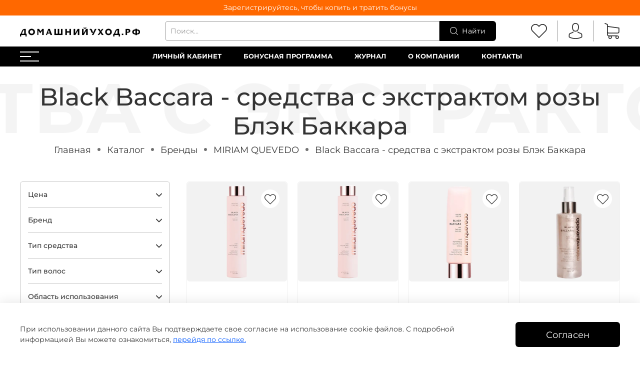

--- FILE ---
content_type: text/html; charset=utf-8
request_url: https://xn--80ahbpfpiff3cwa5a.xn--p1ai/collection/black-baccara-sredstva-s-ekstraktom-rozy-blek-bakkara
body_size: 69187
content:
<!DOCTYPE html>
<html
  style="
    --color-btn-bg:#000000;
--color-btn-bg-is-dark:true;
--bg:#ffffff;
--bg-is-dark:false;

--color-text: var(--color-text-dark);
--color-text-minor-shade: var(--color-text-dark-minor-shade);
--color-text-major-shade: var(--color-text-dark-major-shade);
--color-text-half-shade: var(--color-text-dark-half-shade);

--color-notice-warning-is-dark:false;
--color-notice-success-is-dark:false;
--color-notice-error-is-dark:false;
--color-notice-info-is-dark:false;
--color-form-controls-bg:var(--bg);
--color-form-controls-bg-disabled:var(--bg-minor-shade);
--color-form-controls-border-color:var(--bg-half-shade);
--color-form-controls-color:var(--color-text);
--is-editor:false;


    --rev-bg-input:#FFFFFF;
    --rev-bg-input-is-dark:false;
    --color-notice-warning:#FFF3CD;
    --color-notice-warning-is-dark:false;
    --color-notice-success:#D4EDDA;
    --color-notice-success-is-dark:false;
    --color-notice-error:#fdeee9;
    --color-notice-error-is-dark:false;
    --color-notice-info:#CCE5FF;
    --color-notice-info-is-dark:false;
  "
  >
  <head><meta data-config="{&quot;collection_products_count&quot;:7}" name="page-config" content="" /><meta data-config="{&quot;money_with_currency_format&quot;:{&quot;delimiter&quot;:&quot; &quot;,&quot;separator&quot;:&quot;.&quot;,&quot;format&quot;:&quot;%n %u&quot;,&quot;unit&quot;:&quot;руб&quot;,&quot;show_price_without_cents&quot;:0},&quot;currency_code&quot;:&quot;RUR&quot;,&quot;currency_iso_code&quot;:&quot;RUB&quot;,&quot;default_currency&quot;:{&quot;title&quot;:&quot;Российский рубль&quot;,&quot;code&quot;:&quot;RUR&quot;,&quot;rate&quot;:1.0,&quot;format_string&quot;:&quot;%n %u&quot;,&quot;unit&quot;:&quot;руб&quot;,&quot;price_separator&quot;:&quot;&quot;,&quot;is_default&quot;:true,&quot;price_delimiter&quot;:&quot;&quot;,&quot;show_price_with_delimiter&quot;:true,&quot;show_price_without_cents&quot;:false},&quot;facebook&quot;:{&quot;pixelActive&quot;:false,&quot;currency_code&quot;:&quot;RUB&quot;,&quot;use_variants&quot;:null},&quot;vk&quot;:{&quot;pixel_active&quot;:null,&quot;price_list_id&quot;:null},&quot;new_ya_metrika&quot;:true,&quot;ecommerce_data_container&quot;:&quot;dataLayer&quot;,&quot;common_js_version&quot;:null,&quot;vue_ui_version&quot;:null,&quot;feedback_captcha_enabled&quot;:&quot;1&quot;,&quot;account_id&quot;:819792,&quot;hide_items_out_of_stock&quot;:false,&quot;forbid_order_over_existing&quot;:false,&quot;minimum_items_price&quot;:null,&quot;enable_comparison&quot;:true,&quot;locale&quot;:&quot;ru&quot;,&quot;client_group&quot;:null,&quot;consent_to_personal_data&quot;:{&quot;active&quot;:true,&quot;obligatory&quot;:true,&quot;description&quot;:&quot;\u003cp\u003eНастоящим подтверждаю, что я ознакомлен и согласен с условиями \u003ca href=\&quot;https://xn--80ahbpfpiff3cwa5a.xn--p1ai/page/agreement\&quot;\u003eДоговора оферты\u003c/a\u003e и \u003ca href=\&quot;https://xn--80ahbpfpiff3cwa5a.xn--p1ai/page/oferta\&quot;\u003eПолитики конфиденциальности (\u003cspan\u003e\&quot;Согласия на обработку персональных данных для направления заказов, оказания услуг\&quot;, \&quot;Согласия на обработку персональных данных для регистрации на сайте\&quot;).\u003c/span\u003e\u003c/a\u003e\u003c/p\u003e&quot;},&quot;recaptcha_key&quot;:&quot;6LfXhUEmAAAAAOGNQm5_a2Ach-HWlFKD3Sq7vfFj&quot;,&quot;recaptcha_key_v3&quot;:&quot;6LcZi0EmAAAAAPNov8uGBKSHCvBArp9oO15qAhXa&quot;,&quot;yandex_captcha_key&quot;:&quot;ysc1_ec1ApqrRlTZTXotpTnO8PmXe2ISPHxsd9MO3y0rye822b9d2&quot;,&quot;checkout_float_order_content_block&quot;:false,&quot;available_products_characteristics_ids&quot;:null,&quot;sber_id_app_id&quot;:&quot;5b5a3c11-72e5-4871-8649-4cdbab3ba9a4&quot;,&quot;theme_generation&quot;:4,&quot;quick_checkout_captcha_enabled&quot;:true,&quot;max_order_lines_count&quot;:500,&quot;sber_bnpl_min_amount&quot;:1000,&quot;sber_bnpl_max_amount&quot;:150000,&quot;counter_settings&quot;:{&quot;data_layer_name&quot;:&quot;dataLayer&quot;,&quot;new_counters_setup&quot;:false,&quot;add_to_cart_event&quot;:true,&quot;remove_from_cart_event&quot;:true,&quot;add_to_wishlist_event&quot;:true},&quot;site_setting&quot;:{&quot;show_cart_button&quot;:true,&quot;show_service_button&quot;:false,&quot;show_marketplace_button&quot;:false,&quot;show_quick_checkout_button&quot;:false},&quot;warehouses&quot;:[],&quot;captcha_type&quot;:&quot;google&quot;,&quot;human_readable_urls&quot;:false}" name="shop-config" content="" /><meta name='js-evnvironment' content='production' /><meta name='default-locale' content='ru' /><meta name='insales-redefined-api-methods' content="[]" /><script type="text/javascript" src="https://static.insales-cdn.com/assets/static-versioned/v3.72/static/libs/lodash/4.17.21/lodash.min.js"></script>
<!--InsalesCounter -->
<script type="text/javascript">
(function() {
  if (typeof window.__insalesCounterId !== 'undefined') {
    return;
  }

  try {
    Object.defineProperty(window, '__insalesCounterId', {
      value: 819792,
      writable: true,
      configurable: true
    });
  } catch (e) {
    console.error('InsalesCounter: Failed to define property, using fallback:', e);
    window.__insalesCounterId = 819792;
  }

  if (typeof window.__insalesCounterId === 'undefined') {
    console.error('InsalesCounter: Failed to set counter ID');
    return;
  }

  let script = document.createElement('script');
  script.async = true;
  script.src = '/javascripts/insales_counter.js?7';
  let firstScript = document.getElementsByTagName('script')[0];
  firstScript.parentNode.insertBefore(script, firstScript);
})();
</script>
<!-- /InsalesCounter -->

    <!-- meta -->
<meta charset="UTF-8" /><title>косметика Black Baccara - средства с экстрактом розы Блэк Баккара – купить по лучшей цене | Домашнийуход.рф - Интернет-магазин косметики для домашнего ухода за кожей. Быстрая доставка по России.</title><meta name="description" content="Предлагаем купить косметику  Black Baccara - средства с экстрактом розы Блэк Баккара в широком ассортименте.
Товаров в каталоге: 7.
Низкие цены. Быстрая доставка. ☎️ 8 804 555 1090
">
<meta data-config="{&quot;static-versioned&quot;: &quot;1.38&quot;}" name="theme-meta-data" content="">


<meta name="robots" content="index,follow" />
<meta http-equiv="X-UA-Compatible" content="IE=edge,chrome=1" />
<meta name="viewport" content="width=device-width, minimum-scale=1.0" />
<meta name="SKYPE_TOOLBAR" content="SKYPE_TOOLBAR_PARSER_COMPATIBLE" />
<meta name="format-detection" content="telephone=no">

<!-- canonical url--><link rel="canonical" href="https://домашнийуход.рф/collection/black-baccara-sredstva-s-ekstraktom-rozy-blek-bakkara"/>

<!-- rss feed-->
  
    <meta property="og:title" content="Black Baccara - средства с экстрактом розы Блэк Баккара">
  
  
  <meta property="og:type" content="website">
  <meta property="og:url" content="https://домашнийуход.рф/collection/black-baccara-sredstva-s-ekstraktom-rozy-blek-bakkara">




<!-- icons-->

<!-- icons-->
      
      <link rel="icon" type="image/png" href="https://static.insales-cdn.com/files/1/3288/36064472/original/favicon_d8ea23247f2ce1dd9e3c2bf43156d3dc.png">
      <link rel="icon" type="image/png" sizes="16x16" href="https://static.insales-cdn.com/r/8KeoyfSnEQc/rs:fill-down:16:16:1/q:100/plain/files/1/3288/36064472/original/favicon_d8ea23247f2ce1dd9e3c2bf43156d3dc.png@png">
      <link rel="icon" type="image/png" sizes="32x32" href="https://static.insales-cdn.com/r/RhBjiDPhxiE/rs:fill-down:32:32:1/q:100/plain/files/1/3288/36064472/original/favicon_d8ea23247f2ce1dd9e3c2bf43156d3dc.png@png">
      <link rel="icon" type="image/png" sizes="48x48" href="https://static.insales-cdn.com/r/53l0EOswE2o/rs:fill-down:48:48:1/q:100/plain/files/1/3288/36064472/original/favicon_d8ea23247f2ce1dd9e3c2bf43156d3dc.png@png">
      <link rel="apple-touch-icon-precomposed" sizes="180x180" href="https://static.insales-cdn.com/r/V551mG4iguI/rs:fill-down:180:180:1/q:100/plain/files/1/3288/36064472/original/favicon_d8ea23247f2ce1dd9e3c2bf43156d3dc.png@png">
      <link rel="apple-touch-icon-precomposed" sizes="167x167" href="https://static.insales-cdn.com/r/jfcvmYjc2G0/rs:fill-down:167:167:1/q:100/plain/files/1/3288/36064472/original/favicon_d8ea23247f2ce1dd9e3c2bf43156d3dc.png@png">
      <link rel="apple-touch-icon-precomposed" sizes="152x152" href="https://static.insales-cdn.com/r/ioFsGxPCEFg/rs:fill-down:152:152:1/q:100/plain/files/1/3288/36064472/original/favicon_d8ea23247f2ce1dd9e3c2bf43156d3dc.png@png">
      <link rel="apple-touch-icon-precomposed" sizes="120x120" href="https://static.insales-cdn.com/r/bJaJ947SdgA/rs:fill-down:120:120:1/q:100/plain/files/1/3288/36064472/original/favicon_d8ea23247f2ce1dd9e3c2bf43156d3dc.png@png">
      <link rel="apple-touch-icon-precomposed" sizes="76x76" href="https://static.insales-cdn.com/r/-0ogcdEM-Ts/rs:fill-down:76:76:1/q:100/plain/files/1/3288/36064472/original/favicon_d8ea23247f2ce1dd9e3c2bf43156d3dc.png@png">
      <link rel="apple-touch-icon" href="https://static.insales-cdn.com/files/1/3288/36064472/original/favicon_d8ea23247f2ce1dd9e3c2bf43156d3dc.png"><meta name="msapplication-TileColor" content="#000000">
  <meta name="msapplication-TileImage" content="https://static.insales-cdn.com/r/MFG8BQzC87k/rs:fill-down:144:144:1/q:100/plain/files/1/3288/36064472/original/favicon_d8ea23247f2ce1dd9e3c2bf43156d3dc.png@png">

<style media="screen">
  @supports (content-visibility: hidden) {
    body:not(.settings_loaded) {
      content-visibility: hidden;
    }
  }
  @supports not (content-visibility: hidden) {
    body:not(.settings_loaded) {
      visibility: hidden;
    }
  }
</style>
  </head>
  <body data-multi-lang="false" data-theme-template="collection" data-sidebar-type="normal" data-sidebar-position="left">
    <div class="preloader">
      <div class="lds-ellipsis"><div></div><div></div><div></div><div></div></div>
    </div>
    <noscript>
<div class="njs-alert-overlay">
  <div class="njs-alert-wrapper">
    <div class="njs-alert">
      <p>Включите в вашем браузере JavaScript!</p>
    </div>
  </div>
</div>
</noscript>

    <div class="page_layout page_layout_normal_left page_layout_section_top">
      <header>
      
        <div
  class="layout widget-type_revmag_widget_promo_header_1"
  style="--text-align:center; --bg:#FF6800; --bg-is-dark:true; --bg-minor-shade:#ff751a; --bg-minor-shade-is-dark:true; --bg-major-shade:#ff8533; --bg-major-shade-is-dark:true; --bg-half-shade:#ffb380; --bg-half-shade-is-light:true; --layout-wide-bg:true; --layout-mt:0px; --layout-mb:0px; --layout-pt:5px; --layout-pb:5px; --layout-content-max-width:1200px; --layout-wide-content:true; --layout-edge:true; --hide-desktop:false; --hide-mobile:false;"
  data-widget-drop-item-id="38563426"
  
  >
  <div class="layout__content">
    

<div class="promo-header">
  Зарегистрируйтесь, чтобы копить и тратить бонусы
</div>
  </div>
</div>

      
        <div
  class="layout widget-type_revmag_widget_header_3"
  style="--header-top-hide:false; --header-location-hide:true; --header-menu-hide:false; --header-contacts-hide:true; --header-top-bg:#f1f1f1; --header-top-bg-is-light:true; --header-top-bg-minor-shade:#ebebeb; --header-top-bg-minor-shade-is-light:true; --header-top-bg-major-shade:#e1e1e1; --header-top-bg-major-shade-is-light:true; --header-top-bg-half-shade:#797979; --header-top-bg-half-shade-is-dark:true; --header-top-contacts-bg:#E7E7E7; --header-top-contacts-bg-is-light:true; --header-top-contacts-bg-minor-shade:#e1e1e1; --header-top-contacts-bg-minor-shade-is-light:true; --header-top-contacts-bg-major-shade:#d8d8d8; --header-top-contacts-bg-major-shade-is-light:true; --header-top-contacts-bg-half-shade:#747474; --header-top-contacts-bg-half-shade-is-dark:true; --header-middle-hide:false; --header-fav-hide:false; --header-cab-hide:false; --header-cart-hide:false; --header-middle-bg:#FFFFFF; --header-middle-bg-is-light:true; --header-middle-bg-minor-shade:#f7f7f7; --header-middle-bg-minor-shade-is-light:true; --header-middle-bg-major-shade:#ededed; --header-middle-bg-major-shade-is-light:true; --header-middle-bg-half-shade:#808080; --header-middle-bg-half-shade-is-dark:true; --header-middle-count:#000000; --header-middle-count-is-dark:true; --header-middle-count-minor-shade:#1a1a1a; --header-middle-count-minor-shade-is-dark:true; --header-middle-count-major-shade:#333333; --header-middle-count-major-shade-is-dark:true; --header-middle-count-half-shade:#808080; --header-middle-count-half-shade-is-dark:true; --header-middle-pt:10px; --header-middle-pb:10px; --header-bottom-hide:false; --header-burger-hide:false; --header-collection-text-align:center; --header-subs-padding:20px; --header-bottom-bg:#000000; --header-bottom-bg-is-dark:true; --header-bottom-bg-minor-shade:#1a1a1a; --header-bottom-bg-minor-shade-is-dark:true; --header-bottom-bg-major-shade:#333333; --header-bottom-bg-major-shade-is-dark:true; --header-bottom-bg-half-shade:#808080; --header-bottom-bg-half-shade-is-dark:true; --header-bottom-pt:0px; --header-bottom-pb:0px; --if-logo-text:false; --logo-color:#333333; --logo-color-is-dark:true; --logo-color-minor-shade:#474747; --logo-color-minor-shade-is-dark:true; --logo-color-major-shade:#5c5c5c; --logo-color-major-shade-is-dark:true; --logo-color-half-shade:#999999; --logo-color-half-shade-is-dark:true; --shadow-color:#DFDFDF; --shadow-color-is-light:true; --shadow-color-minor-shade:#d7d7d7; --shadow-color-minor-shade-is-light:true; --shadow-color-major-shade:#cecece; --shadow-color-major-shade-is-light:true; --shadow-color-half-shade:#6f6f6f; --shadow-color-half-shade-is-dark:true; --logo-size:1rem; --logo-img:'https://static.insales-cdn.com/files/1/2762/36063946/original/logo_monochrome_transparent_1_7219ea5656cbe535229cfebec8d071e7_8bda2dd7e648ae58e20e9a75b2411589.png'; --logo-size-img:240px; --layout-mt:0px; --layout-mb:0px; --custom-layout-content-max-width:1200px; --custom-layout-wide-bg:true; --custom-layout-wide-content:false; --custom-layout-edge:false; --hide-desktop:false; --hide-mobile:false;"
  data-widget-drop-item-id="38563427"
  
  >
  <div class="layout__content">
    






  <div class="header-top">
    <div class="container">
      <div>
        
      </div>

      <div>
        
          <div class="header-menu">
            <ul>
              
            </ul>
          </div>
        
      </div>

      <div>
        
      </div>
    </div>
  </div>



  <div class="header-middle">
    <div class="header-middle__main">
      <div class="container">
        <div class="mobile-burger">
  <div>
    <div class="header-burger">
      <a href="#" data-open-modal-menu>
        <div></div>
        <div></div>
        <div></div>
      </a>
    </div>
  </div>
</div>
        
        <div class="header-logotype">
          
  
    <a href="/" class="header-title-img">
      <img src="https://static.insales-cdn.com/files/1/2762/36063946/original/logo_monochrome_transparent_1_7219ea5656cbe535229cfebec8d071e7_8bda2dd7e648ae58e20e9a75b2411589.png" alt="Домашнийуход.рф - Интернет-магазин косметики для домашнего ухода за кожей. Быстрая доставка по России." title="Домашнийуход.рф - Интернет-магазин косметики для домашнего ухода за кожей. Быстрая доставка по России." class="" />
    </a>
  

        </div>

        
  <form class="header-search" action="/search" method="get">
    <input class="rev-input form-control form-control_wide js-search-input" type="text" name="q" value="" placeholder="Поиск..." />
    <button class="button">
      
	<svg width="32" height="32" viewBox="0 0 32 32" fill="none" xmlns="http://www.w3.org/2000/svg"><path d="M31.7208 30.3681L23.9443 22.5916C26.0304 20.1933 27.2933 17.0643 27.2933 13.6443C27.2933 6.11619 21.17 0 13.649 0C6.12083 0 0.00463867 6.12328 0.00463867 13.6443C0.00463867 21.1654 6.12792 27.2887 13.649 27.2887C17.0689 27.2887 20.198 26.0257 22.5962 23.9397L30.3727 31.7162C30.5572 31.9007 30.8055 32 31.0468 32C31.288 32 31.5363 31.9078 31.7208 31.7162C32.0898 31.3472 32.0898 30.737 31.7208 30.3681ZM1.91329 13.6443C1.91329 7.17339 7.17803 1.91574 13.6419 1.91574C20.1128 1.91574 25.3705 7.18049 25.3705 13.6443C25.3705 20.1082 20.1128 25.38 13.6419 25.38C7.17803 25.38 1.91329 20.1153 1.91329 13.6443Z" fill="currentColor"/></svg>








































































      <span>Найти</span> 
    </button>

    <div class="autocomplete"></div>
  </form>


        
          <div class="header-icons hc1">
            <div class="ps-header-search js-search-button">
	<svg width="32" height="32" viewBox="0 0 32 32" fill="none" xmlns="http://www.w3.org/2000/svg"><path d="M31.7208 30.3681L23.9443 22.5916C26.0304 20.1933 27.2933 17.0643 27.2933 13.6443C27.2933 6.11619 21.17 0 13.649 0C6.12083 0 0.00463867 6.12328 0.00463867 13.6443C0.00463867 21.1654 6.12792 27.2887 13.649 27.2887C17.0689 27.2887 20.198 26.0257 22.5962 23.9397L30.3727 31.7162C30.5572 31.9007 30.8055 32 31.0468 32C31.288 32 31.5363 31.9078 31.7208 31.7162C32.0898 31.3472 32.0898 30.737 31.7208 30.3681ZM1.91329 13.6443C1.91329 7.17339 7.17803 1.91574 13.6419 1.91574C20.1128 1.91574 25.3705 7.18049 25.3705 13.6443C25.3705 20.1082 20.1128 25.38 13.6419 25.38C7.17803 25.38 1.91329 20.1153 1.91329 13.6443Z" fill="currentColor"/></svg>







































































</div>
            
              <div class="header-fav">
                <a class="header-icon change-bubble" href="/favorites" data-ui-favorites-counter-btn>
                  


	<svg width="32" height="32" viewBox="0 0 32 32" fill="none" xmlns="http://www.w3.org/2000/svg"><path d="M29.4153 4.54532C27.7397 2.86968 25.5213 1.95385 23.1537 1.95385C20.7861 1.95385 18.561 2.87646 16.8853 4.5521L16.0102 5.42723L15.1215 4.53854C13.4459 2.8629 11.2139 1.93349 8.84632 1.93349C6.4855 1.93349 4.26037 2.85611 2.59151 4.52497C0.915872 6.20061 -0.00674682 8.42574 3.71471e-05 10.7933C3.71471e-05 13.1609 0.92944 15.3793 2.60508 17.0549L15.3454 29.7952C15.5217 29.9716 15.7592 30.0666 15.9898 30.0666C16.2205 30.0666 16.4579 29.9784 16.6343 29.802L29.4017 17.0821C31.0774 15.4064 32 13.1813 32 10.8137C32.0068 8.4461 31.0909 6.22096 29.4153 4.54532ZM28.1128 15.7863L15.9898 27.8618L3.89403 15.766C2.56437 14.4363 1.83171 12.6725 1.83171 10.7933C1.83171 8.91419 2.55759 7.15036 3.88725 5.82749C5.21012 4.50462 6.97395 3.77195 8.84632 3.77195C10.7255 3.77195 12.4961 4.50462 13.8258 5.83427L15.3589 7.36745C15.7185 7.727 16.2951 7.727 16.6547 7.36745L18.1743 5.84784C19.5039 4.51818 21.2745 3.78552 23.1469 3.78552C25.0193 3.78552 26.7831 4.51818 28.1128 5.84106C29.4424 7.17071 30.1683 8.93454 30.1683 10.8137C30.1751 12.6929 29.4424 14.4567 28.1128 15.7863Z" fill="currentColor"/></svg>






































































                  <span class="header-count" data-ui-favorites-counter></span>
                </a>
              </div>
            
            
              <div class="header-cab">
                <a class="header-icon" href="/client_account/login">




	<svg width="32" height="32" viewBox="0 0 32 32" fill="none" xmlns="http://www.w3.org/2000/svg"><path d="M15.884 17.2425C15.9171 17.2425 15.9503 17.2425 15.99 17.2425C16.0033 17.2425 16.0165 17.2425 16.0298 17.2425C16.0497 17.2425 16.0762 17.2425 16.0961 17.2425C18.0377 17.2094 19.6082 16.5268 20.7678 15.2214C23.3191 12.3454 22.895 7.4152 22.8486 6.94471C22.6829 3.41272 21.013 1.72292 19.6347 0.934355C18.6075 0.344585 17.4081 0.0265065 16.0695 0H16.0232C16.0165 0 16.0033 0 15.9967 0H15.9569C15.2213 0 13.7767 0.119279 12.3918 0.907848C11.0002 1.69642 9.30376 3.38621 9.13809 6.94471C9.09171 7.4152 8.6676 12.3454 11.2189 15.2214C12.3719 16.5268 13.9424 17.2094 15.884 17.2425ZM10.9074 7.11038C10.9074 7.0905 10.914 7.07062 10.914 7.05736C11.1327 2.30607 14.5057 1.79582 15.9503 1.79582H15.9768C15.99 1.79582 16.0099 1.79582 16.0298 1.79582C17.819 1.83558 20.8606 2.56451 21.066 7.05736C21.066 7.07724 21.066 7.09712 21.0727 7.11038C21.0793 7.15676 21.5431 11.6629 19.4359 14.0352C18.6009 14.9762 17.4876 15.4401 16.0232 15.4533C16.0099 15.4533 16.0033 15.4533 15.99 15.4533C15.9768 15.4533 15.9701 15.4533 15.9569 15.4533C14.499 15.4401 13.3791 14.9762 12.5508 14.0352C10.4502 11.6761 10.9008 7.15014 10.9074 7.11038Z" fill="currentColor"/><path d="M29.6078 25.4198C29.6078 25.4131 29.6078 25.4065 29.6078 25.3999C29.6078 25.3469 29.6011 25.2938 29.6011 25.2342C29.5614 23.9221 29.4752 20.854 26.5993 19.8733C26.5794 19.8666 26.5529 19.86 26.533 19.8534C23.5444 19.0913 21.0594 17.3684 21.0329 17.3485C20.6287 17.0636 20.072 17.163 19.7871 17.5672C19.5021 17.9714 19.6015 18.5281 20.0058 18.813C20.1184 18.8925 22.7558 20.7281 26.0559 21.5763C27.5999 22.1263 27.7722 23.7763 27.8186 25.2872C27.8186 25.3469 27.8186 25.3999 27.8252 25.4529C27.8318 26.0493 27.7921 26.9704 27.686 27.5005C26.6125 28.1102 22.4046 30.2174 16.0033 30.2174C9.62846 30.2174 5.39405 28.1035 4.31391 27.4939C4.20788 26.9638 4.16149 26.0427 4.17475 25.4463C4.17475 25.3932 4.18137 25.3402 4.18137 25.2806C4.22776 23.7697 4.40005 22.1197 5.94406 21.5697C9.24412 20.7215 11.8815 18.8793 11.9942 18.8064C12.3984 18.5214 12.4978 17.9648 12.2128 17.5606C11.9279 17.1563 11.3713 17.0569 10.967 17.3419C10.9405 17.3618 8.4688 19.0847 5.46694 19.8468C5.44043 19.8534 5.42055 19.86 5.40067 19.8666C2.52472 20.854 2.43857 23.9221 2.39881 25.2276C2.39881 25.2872 2.39881 25.3402 2.39218 25.3932C2.39218 25.3999 2.39218 25.4065 2.39218 25.4131C2.38556 25.7577 2.37893 27.527 2.73014 28.415C2.79641 28.5873 2.91569 28.7331 3.07473 28.8325C3.27353 28.965 8.03807 32 16.0099 32C23.9817 32 28.7463 28.9584 28.9451 28.8325C29.0975 28.7331 29.2234 28.5873 29.2897 28.415C29.621 27.5336 29.6144 25.7643 29.6078 25.4198Z" fill="currentColor"/></svg>



































































</a>
              </div>
            
            
              <div class="header-cart">
                <a class="header-icon change-bubble" href="/cart_items">
                  






	<svg width="32" height="32" viewBox="0 0 32 32" fill="none" xmlns="http://www.w3.org/2000/svg"><path d="M9.60649 21.0696H27.2385C29.2378 21.0696 30.8688 19.4386 30.8688 17.4393V10.0208C30.8688 10.0142 30.8688 10.0011 30.8688 9.99448C30.8688 9.97476 30.8688 9.9616 30.8688 9.94187C30.8688 9.92872 30.8688 9.91557 30.8623 9.90241C30.8623 9.88926 30.8557 9.86953 30.8557 9.85638C30.8557 9.84322 30.8491 9.83007 30.8491 9.81692C30.8425 9.80376 30.8425 9.79061 30.836 9.77088C30.8294 9.75773 30.8294 9.74457 30.8228 9.73142C30.8162 9.71826 30.8162 9.70511 30.8096 9.69196C30.8031 9.67881 30.7965 9.66565 30.7899 9.64592C30.7833 9.63277 30.7768 9.61962 30.7702 9.61304C30.7636 9.59989 30.757 9.58673 30.7505 9.57358C30.7439 9.56043 30.7373 9.55385 30.7307 9.5407C30.7242 9.52754 30.711 9.51439 30.7044 9.50124C30.6978 9.48808 30.6913 9.48151 30.6781 9.46835C30.6715 9.4552 30.6584 9.44862 30.6518 9.43547C30.6452 9.42232 30.6321 9.41574 30.6255 9.40259C30.6189 9.38943 30.6058 9.38286 30.5992 9.37628C30.586 9.36313 30.5795 9.35655 30.5663 9.3434C30.5532 9.33682 30.5466 9.32367 30.5334 9.31709C30.5203 9.31051 30.5071 9.29736 30.494 9.29078C30.4808 9.28421 30.4742 9.27763 30.4611 9.27105C30.4479 9.26448 30.4348 9.2579 30.4216 9.24475C30.4085 9.23817 30.3953 9.23159 30.3822 9.22502C30.369 9.21844 30.3559 9.21186 30.3427 9.20529C30.3295 9.19871 30.3164 9.19213 30.3032 9.18556C30.2901 9.17898 30.2769 9.17898 30.2638 9.1724C30.2506 9.16583 30.2309 9.15925 30.2177 9.15925C30.2046 9.15925 30.1914 9.15267 30.1849 9.15267C30.1651 9.1461 30.152 9.1461 30.1323 9.1461C30.1257 9.1461 30.1191 9.13952 30.1059 9.13952L7.75845 6.05506V2.93773C7.75845 2.90484 7.75845 2.87196 7.75187 2.84565C7.75187 2.83908 7.75187 2.8325 7.74529 2.81935C7.74529 2.79962 7.73872 2.77989 7.73872 2.76016C7.73214 2.74043 7.73214 2.72727 7.72556 2.70754C7.72556 2.69439 7.71899 2.68781 7.71899 2.67466C7.71241 2.65493 7.70583 2.6352 7.69926 2.61547C7.69926 2.60889 7.69268 2.59574 7.69268 2.58916C7.6861 2.56943 7.67953 2.55628 7.66637 2.53655C7.6598 2.52997 7.6598 2.51682 7.65322 2.51024C7.64664 2.49709 7.64007 2.48394 7.62691 2.47078C7.62034 2.45763 7.61376 2.45105 7.60718 2.4379C7.60061 2.42475 7.59403 2.41817 7.58745 2.40502C7.58088 2.39186 7.56772 2.37871 7.56115 2.36556C7.55457 2.35898 7.54799 2.3524 7.54142 2.34583C7.52826 2.33267 7.51511 2.31952 7.50196 2.30637C7.49538 2.29979 7.4888 2.29321 7.48223 2.28664C7.46907 2.27348 7.45592 2.26033 7.43619 2.24718C7.42961 2.2406 7.41646 2.23402 7.40988 2.22745C7.39673 2.21429 7.38358 2.20772 7.37042 2.19456C7.35069 2.18141 7.33096 2.16826 7.31781 2.16168C7.31123 2.1551 7.30466 2.1551 7.29808 2.14853C7.27177 2.13537 7.23889 2.12222 7.21258 2.10907L2.36558 0.0703033C1.91179 -0.12042 1.39224 0.0900333 1.20151 0.543823C1.01079 0.997613 1.22124 1.51717 1.67503 1.70789L5.97617 3.52305V7.54797V8.1859V13.0789V17.4524V22.9768C5.97617 24.8183 7.35727 26.3441 9.13955 26.5742C8.81729 27.1135 8.62657 27.7449 8.62657 28.4157C8.62657 30.3953 10.2378 32 12.2108 32C14.1838 32 15.7951 30.3887 15.7951 28.4157C15.7951 27.758 15.6176 27.1333 15.3019 26.6071H23.2859C22.9703 27.1398 22.7927 27.758 22.7927 28.4157C22.7927 30.3953 24.404 32 26.377 32C28.35 32 29.9613 30.3887 29.9613 28.4157C29.9613 26.4427 28.35 24.8314 26.377 24.8314H9.60649C8.58053 24.8314 7.75187 23.9962 7.75187 22.9768V20.5698C8.29116 20.8854 8.92909 21.0696 9.60649 21.0696ZM14.026 28.4091C14.026 29.4088 13.2105 30.2177 12.2174 30.2177C11.2243 30.2177 10.4088 29.4022 10.4088 28.4091C10.4088 27.4161 11.2243 26.6006 12.2174 26.6006C13.2105 26.6006 14.026 27.4095 14.026 28.4091ZM28.1921 28.4091C28.1921 29.4088 27.3766 30.2177 26.3836 30.2177C25.3905 30.2177 24.575 29.4022 24.575 28.4091C24.575 27.4161 25.3905 26.6006 26.3836 26.6006C27.3766 26.6006 28.1921 27.4095 28.1921 28.4091ZM27.2385 19.2939H9.60649C8.58053 19.2939 7.75187 18.4586 7.75187 17.4393V13.0658V8.17275V7.84392L29.0931 10.7837V17.4327C29.0931 18.4652 28.2579 19.2939 27.2385 19.2939Z" fill="currentColor"/></svg>


































































                  <span class="header-count change-bubble" data-cart-positions-count></span>
                </a>
              </div>
            
          </div>
        
      </div>
    </div>
  </div>



  <div class="header-bottom">
    <div class="container">
      
        
  <div>
    <div class="header-burger">
      <a href="#" data-open-modal-menu>
        <div></div>
        <div></div>
        <div></div>
      </a>
    </div>
  </div>

      

      

      

      
        <div class="header-collections">
          <ul>
            
              <li class=""><a class="" href="/client_account/login">Личный кабинет</a></li>
            
              <li class=""><a class="" href="/page/skidki-i-bonusy">Бонусная программа</a></li>
            
              <li class=""><a class="" href="/blogs/blog">Журнал</a></li>
            
              <li class=""><a class="" href="/page/about-us">О компании</a></li>
            
              <li class=""><a class="" href="/page/contacts">Контакты</a></li>
            
          </ul>
        </div>
      
    </div>
  </div>

  </div>
</div>

      
        <div
  class="layout widget-type_revmag_widget_header_fixed"
  style="--header-align:top; --header-align-sm:bottom; --header-visible:after; --hide-burger:false; --hide-search:false; --hide-home:false; --hide-favorite:false; --hide-cabinet:false; --hide-cart:false; --hide-tooltip:false; --bg-all:#f7f8fa; --bg-all-is-light:true; --bg-all-minor-shade:#eceff3; --bg-all-minor-shade-is-light:true; --bg-all-major-shade:#e0e4ec; --bg-all-major-shade-is-light:true; --bg-all-half-shade:#5f7298; --bg-all-half-shade-is-dark:true; --bg-all-opacity:0.8; --color-border:#c5c5c5; --color-border-is-light:true; --color-border-minor-shade:#bebebe; --color-border-minor-shade-is-light:true; --color-border-major-shade:#b7b7b7; --color-border-major-shade-is-light:true; --color-border-half-shade:#626262; --color-border-half-shade-is-dark:true; --color-hover-before:#2879fe; --color-hover-before-is-dark:true; --color-hover-before-minor-shade:#478dfe; --color-hover-before-minor-shade-is-dark:true; --color-hover-before-major-shade:#65a0fe; --color-hover-before-major-shade-is-dark:true; --color-hover-before-half-shade:#bdd6ff; --color-hover-before-half-shade-is-light:true; --bg-count:#9B50F7; --bg-count-is-dark:true; --bg-count-minor-shade:#ad6ff8; --bg-count-minor-shade-is-dark:true; --bg-count-major-shade:#be8efa; --bg-count-major-shade-is-dark:true; --bg-count-half-shade:#f4ecfe; --bg-count-half-shade-is-light:true; --custom-layout-content-max-width:1200px; --custom-layout-wide-content:false; --custom-layout-edge:false; --hide-desktop:false; --hide-mobile:false;"
  data-widget-drop-item-id="38563428"
  
  >
  <div class="layout__content">
    <div 
	class="fixed-header 
	" 
	data-header-fixed
	data-header-visible="after"
	data-header-align="top"
	data-header-align-sm="bottom"
	>
	<div class="bg-header__container">
		<div class="bg-header__inside bg-header__back"></div>
		<div class="bg-header__inside bg-header__front"></div>
	</div>
	<div class="container">
		<div class="header-inside">
			<div class="header-icons__all header-icons__left">
				
					<a class="header-icon header-burger-container" href="#" data-open-modal-menu>
						<div class="header-burger">
				      <div></div>
				      <div></div>
				      <div></div>
				    </div>

				    
				    	<div class="tooltip">Меню</div>
				    
			    </a>
		    

		    
			  	<div class="header-search">
						<a class="header-icon" href="#" data-open-modal-search>
							
	<svg width="32" height="32" viewBox="0 0 32 32" fill="none" xmlns="http://www.w3.org/2000/svg"><path d="M31.7208 30.3681L23.9443 22.5916C26.0304 20.1933 27.2933 17.0643 27.2933 13.6443C27.2933 6.11619 21.17 0 13.649 0C6.12083 0 0.00463867 6.12328 0.00463867 13.6443C0.00463867 21.1654 6.12792 27.2887 13.649 27.2887C17.0689 27.2887 20.198 26.0257 22.5962 23.9397L30.3727 31.7162C30.5572 31.9007 30.8055 32 31.0468 32C31.288 32 31.5363 31.9078 31.7208 31.7162C32.0898 31.3472 32.0898 30.737 31.7208 30.3681ZM1.91329 13.6443C1.91329 7.17339 7.17803 1.91574 13.6419 1.91574C20.1128 1.91574 25.3705 7.18049 25.3705 13.6443C25.3705 20.1082 20.1128 25.38 13.6419 25.38C7.17803 25.38 1.91329 20.1153 1.91329 13.6443Z" fill="currentColor"/></svg>









































































							
								<div class="tooltip">Поиск</div>
							
						</a>
					</div>
				

		    
			    
				    <a class="header-icon header-home" href="/">
				    	


























































	<?xml version="1.0" encoding="iso-8859-1"?>
	<svg fill="currentColor" version="1.1" id="Capa_1" xmlns="http://www.w3.org/2000/svg" xmlns:xlink="http://www.w3.org/1999/xlink" x="0px" y="0px"
		 viewBox="0 0 486.196 486.196" style="enable-background:new 0 0 486.196 486.196;" xml:space="preserve">
	<g>
		<path d="M481.708,220.456l-228.8-204.6c-0.4-0.4-0.8-0.7-1.3-1c-5-4.8-13-5-18.3-0.3l-228.8,204.6c-5.6,5-6,13.5-1.1,19.1
			c2.7,3,6.4,4.5,10.1,4.5c3.2,0,6.4-1.1,9-3.4l41.2-36.9v7.2v106.8v124.6c0,18.7,15.2,34,34,34c0.3,0,0.5,0,0.8,0s0.5,0,0.8,0h70.6
			c17.6,0,31.9-14.3,31.9-31.9v-121.3c0-2.7,2.2-4.9,4.9-4.9h72.9c2.7,0,4.9,2.2,4.9,4.9v121.3c0,17.6,14.3,31.9,31.9,31.9h72.2
			c19,0,34-18.7,34-42.6v-111.2v-34v-83.5l41.2,36.9c2.6,2.3,5.8,3.4,9,3.4c3.7,0,7.4-1.5,10.1-4.5
			C487.708,233.956,487.208,225.456,481.708,220.456z M395.508,287.156v34v111.1c0,9.7-4.8,15.6-7,15.6h-72.2c-2.7,0-4.9-2.2-4.9-4.9
			v-121.1c0-17.6-14.3-31.9-31.9-31.9h-72.9c-17.6,0-31.9,14.3-31.9,31.9v121.3c0,2.7-2.2,4.9-4.9,4.9h-70.6c-0.3,0-0.5,0-0.8,0
			s-0.5,0-0.8,0c-3.8,0-7-3.1-7-7v-124.7v-106.8v-31.3l151.8-135.6l153.1,136.9L395.508,287.156L395.508,287.156z"/>
	</g>
	</svg>















				    	
					    	<div class="tooltip">Главная</div>
					    
				    </a>
			    
			  
			</div>

		  <div class="header-icons__all header-icons__right">
        
          <div class="header-contacts header-contacts_fixed">
            <b><a class="link-" href="tel:88045551090">8 (804) 555-10-90</a></b>
            <a data-show-feedback-modal href="#" class="link-icon">
              <span>
























	<?xml version="1.0" encoding="iso-8859-1"?>
	<svg version="1.1" id="Capa_1" xmlns="http://www.w3.org/2000/svg" xmlns:xlink="http://www.w3.org/1999/xlink" x="0px" y="0px"
		 viewBox="0 0 473.806 473.806" style="enable-background:new 0 0 473.806 473.806;" xml:space="preserve" fill="currentColor">
		<g>
			<g>
				<path d="M374.456,293.506c-9.7-10.1-21.4-15.5-33.8-15.5c-12.3,0-24.1,5.3-34.2,15.4l-31.6,31.5c-2.6-1.4-5.2-2.7-7.7-4
					c-3.6-1.8-7-3.5-9.9-5.3c-29.6-18.8-56.5-43.3-82.3-75c-12.5-15.8-20.9-29.1-27-42.6c8.2-7.5,15.8-15.3,23.2-22.8
					c2.8-2.8,5.6-5.7,8.4-8.5c21-21,21-48.2,0-69.2l-27.3-27.3c-3.1-3.1-6.3-6.3-9.3-9.5c-6-6.2-12.3-12.6-18.8-18.6
					c-9.7-9.6-21.3-14.7-33.5-14.7s-24,5.1-34,14.7c-0.1,0.1-0.1,0.1-0.2,0.2l-34,34.3c-12.8,12.8-20.1,28.4-21.7,46.5
					c-2.4,29.2,6.2,56.4,12.8,74.2c16.2,43.7,40.4,84.2,76.5,127.6c43.8,52.3,96.5,93.6,156.7,122.7c23,10.9,53.7,23.8,88,26
					c2.1,0.1,4.3,0.2,6.3,0.2c23.1,0,42.5-8.3,57.7-24.8c0.1-0.2,0.3-0.3,0.4-0.5c5.2-6.3,11.2-12,17.5-18.1c4.3-4.1,8.7-8.4,13-12.9
					c9.9-10.3,15.1-22.3,15.1-34.6c0-12.4-5.3-24.3-15.4-34.3L374.456,293.506z M410.256,398.806
					C410.156,398.806,410.156,398.906,410.256,398.806c-3.9,4.2-7.9,8-12.2,12.2c-6.5,6.2-13.1,12.7-19.3,20
					c-10.1,10.8-22,15.9-37.6,15.9c-1.5,0-3.1,0-4.6-0.1c-29.7-1.9-57.3-13.5-78-23.4c-56.6-27.4-106.3-66.3-147.6-115.6
					c-34.1-41.1-56.9-79.1-72-119.9c-9.3-24.9-12.7-44.3-11.2-62.6c1-11.7,5.5-21.4,13.8-29.7l34.1-34.1c4.9-4.6,10.1-7.1,15.2-7.1
					c6.3,0,11.4,3.8,14.6,7c0.1,0.1,0.2,0.2,0.3,0.3c6.1,5.7,11.9,11.6,18,17.9c3.1,3.2,6.3,6.4,9.5,9.7l27.3,27.3
					c10.6,10.6,10.6,20.4,0,31c-2.9,2.9-5.7,5.8-8.6,8.6c-8.4,8.6-16.4,16.6-25.1,24.4c-0.2,0.2-0.4,0.3-0.5,0.5
					c-8.6,8.6-7,17-5.2,22.7c0.1,0.3,0.2,0.6,0.3,0.9c7.1,17.2,17.1,33.4,32.3,52.7l0.1,0.1c27.6,34,56.7,60.5,88.8,80.8
					c4.1,2.6,8.3,4.7,12.3,6.7c3.6,1.8,7,3.5,9.9,5.3c0.4,0.2,0.8,0.5,1.2,0.7c3.4,1.7,6.6,2.5,9.9,2.5c8.3,0,13.5-5.2,15.2-6.9
					l34.2-34.2c3.4-3.4,8.8-7.5,15.1-7.5c6.2,0,11.3,3.9,14.4,7.3c0.1,0.1,0.1,0.1,0.2,0.2l55.1,55.1
					C420.456,377.706,420.456,388.206,410.256,398.806z"/>
				<path d="M256.056,112.706c26.2,4.4,50,16.8,69,35.8s31.3,42.8,35.8,69c1.1,6.6,6.8,11.2,13.3,11.2c0.8,0,1.5-0.1,2.3-0.2
					c7.4-1.2,12.3-8.2,11.1-15.6c-5.4-31.7-20.4-60.6-43.3-83.5s-51.8-37.9-83.5-43.3c-7.4-1.2-14.3,3.7-15.6,11
					S248.656,111.506,256.056,112.706z"/>
				<path d="M473.256,209.006c-8.9-52.2-33.5-99.7-71.3-137.5s-85.3-62.4-137.5-71.3c-7.3-1.3-14.2,3.7-15.5,11
					c-1.2,7.4,3.7,14.3,11.1,15.6c46.6,7.9,89.1,30,122.9,63.7c33.8,33.8,55.8,76.3,63.7,122.9c1.1,6.6,6.8,11.2,13.3,11.2
					c0.8,0,1.5-0.1,2.3-0.2C469.556,223.306,474.556,216.306,473.256,209.006z"/>
			</g>
		</g>
	</svg>















































</span>
              <span>Обратный звонок</span>
            </a>
          </div>
        
			
				
				  <div class="header-favorite change-bubble">
				    <a class="header-icon" href="/favorites" data-ui-favorites-counter-btn>
				      


	<svg width="32" height="32" viewBox="0 0 32 32" fill="none" xmlns="http://www.w3.org/2000/svg"><path d="M29.4153 4.54532C27.7397 2.86968 25.5213 1.95385 23.1537 1.95385C20.7861 1.95385 18.561 2.87646 16.8853 4.5521L16.0102 5.42723L15.1215 4.53854C13.4459 2.8629 11.2139 1.93349 8.84632 1.93349C6.4855 1.93349 4.26037 2.85611 2.59151 4.52497C0.915872 6.20061 -0.00674682 8.42574 3.71471e-05 10.7933C3.71471e-05 13.1609 0.92944 15.3793 2.60508 17.0549L15.3454 29.7952C15.5217 29.9716 15.7592 30.0666 15.9898 30.0666C16.2205 30.0666 16.4579 29.9784 16.6343 29.802L29.4017 17.0821C31.0774 15.4064 32 13.1813 32 10.8137C32.0068 8.4461 31.0909 6.22096 29.4153 4.54532ZM28.1128 15.7863L15.9898 27.8618L3.89403 15.766C2.56437 14.4363 1.83171 12.6725 1.83171 10.7933C1.83171 8.91419 2.55759 7.15036 3.88725 5.82749C5.21012 4.50462 6.97395 3.77195 8.84632 3.77195C10.7255 3.77195 12.4961 4.50462 13.8258 5.83427L15.3589 7.36745C15.7185 7.727 16.2951 7.727 16.6547 7.36745L18.1743 5.84784C19.5039 4.51818 21.2745 3.78552 23.1469 3.78552C25.0193 3.78552 26.7831 4.51818 28.1128 5.84106C29.4424 7.17071 30.1683 8.93454 30.1683 10.8137C30.1751 12.6929 29.4424 14.4567 28.1128 15.7863Z" fill="currentColor"/></svg>






































































				      <span class="header-count" data-ui-favorites-counter></span>

				      
				      	<div class="tooltip">Избранные</div>
				      
				    </a>
				  </div>
				

				
					<div class="header-cabinet">
				    <a class="header-icon" href="/client_account/login">
				    	




	<svg width="32" height="32" viewBox="0 0 32 32" fill="none" xmlns="http://www.w3.org/2000/svg"><path d="M15.884 17.2425C15.9171 17.2425 15.9503 17.2425 15.99 17.2425C16.0033 17.2425 16.0165 17.2425 16.0298 17.2425C16.0497 17.2425 16.0762 17.2425 16.0961 17.2425C18.0377 17.2094 19.6082 16.5268 20.7678 15.2214C23.3191 12.3454 22.895 7.4152 22.8486 6.94471C22.6829 3.41272 21.013 1.72292 19.6347 0.934355C18.6075 0.344585 17.4081 0.0265065 16.0695 0H16.0232C16.0165 0 16.0033 0 15.9967 0H15.9569C15.2213 0 13.7767 0.119279 12.3918 0.907848C11.0002 1.69642 9.30376 3.38621 9.13809 6.94471C9.09171 7.4152 8.6676 12.3454 11.2189 15.2214C12.3719 16.5268 13.9424 17.2094 15.884 17.2425ZM10.9074 7.11038C10.9074 7.0905 10.914 7.07062 10.914 7.05736C11.1327 2.30607 14.5057 1.79582 15.9503 1.79582H15.9768C15.99 1.79582 16.0099 1.79582 16.0298 1.79582C17.819 1.83558 20.8606 2.56451 21.066 7.05736C21.066 7.07724 21.066 7.09712 21.0727 7.11038C21.0793 7.15676 21.5431 11.6629 19.4359 14.0352C18.6009 14.9762 17.4876 15.4401 16.0232 15.4533C16.0099 15.4533 16.0033 15.4533 15.99 15.4533C15.9768 15.4533 15.9701 15.4533 15.9569 15.4533C14.499 15.4401 13.3791 14.9762 12.5508 14.0352C10.4502 11.6761 10.9008 7.15014 10.9074 7.11038Z" fill="currentColor"/><path d="M29.6078 25.4198C29.6078 25.4131 29.6078 25.4065 29.6078 25.3999C29.6078 25.3469 29.6011 25.2938 29.6011 25.2342C29.5614 23.9221 29.4752 20.854 26.5993 19.8733C26.5794 19.8666 26.5529 19.86 26.533 19.8534C23.5444 19.0913 21.0594 17.3684 21.0329 17.3485C20.6287 17.0636 20.072 17.163 19.7871 17.5672C19.5021 17.9714 19.6015 18.5281 20.0058 18.813C20.1184 18.8925 22.7558 20.7281 26.0559 21.5763C27.5999 22.1263 27.7722 23.7763 27.8186 25.2872C27.8186 25.3469 27.8186 25.3999 27.8252 25.4529C27.8318 26.0493 27.7921 26.9704 27.686 27.5005C26.6125 28.1102 22.4046 30.2174 16.0033 30.2174C9.62846 30.2174 5.39405 28.1035 4.31391 27.4939C4.20788 26.9638 4.16149 26.0427 4.17475 25.4463C4.17475 25.3932 4.18137 25.3402 4.18137 25.2806C4.22776 23.7697 4.40005 22.1197 5.94406 21.5697C9.24412 20.7215 11.8815 18.8793 11.9942 18.8064C12.3984 18.5214 12.4978 17.9648 12.2128 17.5606C11.9279 17.1563 11.3713 17.0569 10.967 17.3419C10.9405 17.3618 8.4688 19.0847 5.46694 19.8468C5.44043 19.8534 5.42055 19.86 5.40067 19.8666C2.52472 20.854 2.43857 23.9221 2.39881 25.2276C2.39881 25.2872 2.39881 25.3402 2.39218 25.3932C2.39218 25.3999 2.39218 25.4065 2.39218 25.4131C2.38556 25.7577 2.37893 27.527 2.73014 28.415C2.79641 28.5873 2.91569 28.7331 3.07473 28.8325C3.27353 28.965 8.03807 32 16.0099 32C23.9817 32 28.7463 28.9584 28.9451 28.8325C29.0975 28.7331 29.2234 28.5873 29.2897 28.415C29.621 27.5336 29.6144 25.7643 29.6078 25.4198Z" fill="currentColor"/></svg>





































































				    	
				    		<div class="tooltip">Личный кабинет</div>
				    	
				   	</a>
				  </div>
				

				
				  <div class="header-cart change-bubble">
				    <a class="header-icon" href="/cart_items">
				      






	<svg width="32" height="32" viewBox="0 0 32 32" fill="none" xmlns="http://www.w3.org/2000/svg"><path d="M9.60649 21.0696H27.2385C29.2378 21.0696 30.8688 19.4386 30.8688 17.4393V10.0208C30.8688 10.0142 30.8688 10.0011 30.8688 9.99448C30.8688 9.97476 30.8688 9.9616 30.8688 9.94187C30.8688 9.92872 30.8688 9.91557 30.8623 9.90241C30.8623 9.88926 30.8557 9.86953 30.8557 9.85638C30.8557 9.84322 30.8491 9.83007 30.8491 9.81692C30.8425 9.80376 30.8425 9.79061 30.836 9.77088C30.8294 9.75773 30.8294 9.74457 30.8228 9.73142C30.8162 9.71826 30.8162 9.70511 30.8096 9.69196C30.8031 9.67881 30.7965 9.66565 30.7899 9.64592C30.7833 9.63277 30.7768 9.61962 30.7702 9.61304C30.7636 9.59989 30.757 9.58673 30.7505 9.57358C30.7439 9.56043 30.7373 9.55385 30.7307 9.5407C30.7242 9.52754 30.711 9.51439 30.7044 9.50124C30.6978 9.48808 30.6913 9.48151 30.6781 9.46835C30.6715 9.4552 30.6584 9.44862 30.6518 9.43547C30.6452 9.42232 30.6321 9.41574 30.6255 9.40259C30.6189 9.38943 30.6058 9.38286 30.5992 9.37628C30.586 9.36313 30.5795 9.35655 30.5663 9.3434C30.5532 9.33682 30.5466 9.32367 30.5334 9.31709C30.5203 9.31051 30.5071 9.29736 30.494 9.29078C30.4808 9.28421 30.4742 9.27763 30.4611 9.27105C30.4479 9.26448 30.4348 9.2579 30.4216 9.24475C30.4085 9.23817 30.3953 9.23159 30.3822 9.22502C30.369 9.21844 30.3559 9.21186 30.3427 9.20529C30.3295 9.19871 30.3164 9.19213 30.3032 9.18556C30.2901 9.17898 30.2769 9.17898 30.2638 9.1724C30.2506 9.16583 30.2309 9.15925 30.2177 9.15925C30.2046 9.15925 30.1914 9.15267 30.1849 9.15267C30.1651 9.1461 30.152 9.1461 30.1323 9.1461C30.1257 9.1461 30.1191 9.13952 30.1059 9.13952L7.75845 6.05506V2.93773C7.75845 2.90484 7.75845 2.87196 7.75187 2.84565C7.75187 2.83908 7.75187 2.8325 7.74529 2.81935C7.74529 2.79962 7.73872 2.77989 7.73872 2.76016C7.73214 2.74043 7.73214 2.72727 7.72556 2.70754C7.72556 2.69439 7.71899 2.68781 7.71899 2.67466C7.71241 2.65493 7.70583 2.6352 7.69926 2.61547C7.69926 2.60889 7.69268 2.59574 7.69268 2.58916C7.6861 2.56943 7.67953 2.55628 7.66637 2.53655C7.6598 2.52997 7.6598 2.51682 7.65322 2.51024C7.64664 2.49709 7.64007 2.48394 7.62691 2.47078C7.62034 2.45763 7.61376 2.45105 7.60718 2.4379C7.60061 2.42475 7.59403 2.41817 7.58745 2.40502C7.58088 2.39186 7.56772 2.37871 7.56115 2.36556C7.55457 2.35898 7.54799 2.3524 7.54142 2.34583C7.52826 2.33267 7.51511 2.31952 7.50196 2.30637C7.49538 2.29979 7.4888 2.29321 7.48223 2.28664C7.46907 2.27348 7.45592 2.26033 7.43619 2.24718C7.42961 2.2406 7.41646 2.23402 7.40988 2.22745C7.39673 2.21429 7.38358 2.20772 7.37042 2.19456C7.35069 2.18141 7.33096 2.16826 7.31781 2.16168C7.31123 2.1551 7.30466 2.1551 7.29808 2.14853C7.27177 2.13537 7.23889 2.12222 7.21258 2.10907L2.36558 0.0703033C1.91179 -0.12042 1.39224 0.0900333 1.20151 0.543823C1.01079 0.997613 1.22124 1.51717 1.67503 1.70789L5.97617 3.52305V7.54797V8.1859V13.0789V17.4524V22.9768C5.97617 24.8183 7.35727 26.3441 9.13955 26.5742C8.81729 27.1135 8.62657 27.7449 8.62657 28.4157C8.62657 30.3953 10.2378 32 12.2108 32C14.1838 32 15.7951 30.3887 15.7951 28.4157C15.7951 27.758 15.6176 27.1333 15.3019 26.6071H23.2859C22.9703 27.1398 22.7927 27.758 22.7927 28.4157C22.7927 30.3953 24.404 32 26.377 32C28.35 32 29.9613 30.3887 29.9613 28.4157C29.9613 26.4427 28.35 24.8314 26.377 24.8314H9.60649C8.58053 24.8314 7.75187 23.9962 7.75187 22.9768V20.5698C8.29116 20.8854 8.92909 21.0696 9.60649 21.0696ZM14.026 28.4091C14.026 29.4088 13.2105 30.2177 12.2174 30.2177C11.2243 30.2177 10.4088 29.4022 10.4088 28.4091C10.4088 27.4161 11.2243 26.6006 12.2174 26.6006C13.2105 26.6006 14.026 27.4095 14.026 28.4091ZM28.1921 28.4091C28.1921 29.4088 27.3766 30.2177 26.3836 30.2177C25.3905 30.2177 24.575 29.4022 24.575 28.4091C24.575 27.4161 25.3905 26.6006 26.3836 26.6006C27.3766 26.6006 28.1921 27.4095 28.1921 28.4091ZM27.2385 19.2939H9.60649C8.58053 19.2939 7.75187 18.4586 7.75187 17.4393V13.0658V8.17275V7.84392L29.0931 10.7837V17.4327C29.0931 18.4652 28.2579 19.2939 27.2385 19.2939Z" fill="currentColor"/></svg>


































































				      <span class="header-count" data-cart-positions-count></span>

				      
				      	<div class="tooltip">Корзина</div>
				      
				    </a>
			  	</div>
			  
		  </div>
		</div>
	</div>
</div>
  </div>
</div>

      
      </header>

      
      <section class="page_section_top">
        
          <div
  class="layout widget-type_revmag_widget_page_title_1"
  style="--if-page-title:true; --if-breadcrumbs:true; --show-bg-text:true; --text-align:center; --title-font-size:3.5rem; --subtitle-font-size:1.3rem; --bg-font-size:10rem; --title-font-size-sm:2.5rem; --subtitle-font-size-sm:1rem; --show-bg-text-sm:true; --bg-font-size-sm:6rem; --layout-wide-bg:true; --layout-mt:1vw; --layout-mb:1vw; --custom-layout-pt:1.5vw; --custom-layout-pb:2.5vw; --layout-content-max-width:1200px; --layout-wide-content:false; --layout-edge:false; --hide-desktop:false; --hide-mobile:false;"
  data-widget-drop-item-id="38563401"
  
  >
  <div class="layout__content">
    



<div class="rev-title" data-title="Black Baccara - средства с экстрактом розы Блэк Баккара">
  
    <h1 class="title">
      
      
        Black Baccara - средства с экстрактом розы Блэк Баккара
        
      
      
      
    </h1>
  
  
    <div class="subtitle">
      
      

      <ul class="breadcrumbs">
        <li>
          <a title="Главная" href="/">Главная</a>
        </li>
        
        
          <li>
          <a title="Каталог" href="/collection/all">Каталог</a>
        </li>
        

        
        
        
        
        
        
        <li data-breadcrumbs="2">
          <a title="Бренды" href="/collection/brendy">Бренды</a>
        </li>
        
        
        
        
        
        <li data-breadcrumbs="3">
          <a title="MIRIAM QUEVEDO" href="/collection/miriam-quevedo">MIRIAM QUEVEDO</a>
        </li>
        
        
        
        
        
        
        <li>
          <span>Black Baccara - средства с экстрактом розы Блэк Баккара</span>
        </li>
        
        
        
        
        
        

        
      </ul>
      
      
      
    </div>
  
</div>
  </div>
</div>

        
      </section>
      

      <main>
        





  
    
  
    <div
  class="layout widget-type_revmag_widget_collection_products"
  style="--grid-list-min-width:160px; --grid-list-column-gap:20px; --grid-list-row-gap:20px; --img-ratio:1; --img-view:hovers; --bg-hover-image:#F65219; --bg-hover-image-is-dark:true; --bg-hover-image-minor-shade:#f66433; --bg-hover-image-minor-shade-is-dark:true; --bg-hover-image-major-shade:#f8774d; --bg-hover-image-major-shade-is-dark:true; --bg-hover-image-half-shade:#fbb39b; --bg-hover-image-half-shade-is-light:true; --hide-favorites:false; --favorites-color:#F36464; --favorites-color-is-dark:true; --favorites-color-minor-shade:#f68282; --favorites-color-minor-shade-is-dark:true; --favorites-color-major-shade:#f8a2a2; --favorites-color-major-shade-is-light:true; --favorites-color-half-shade:#ffffff; --favorites-color-half-shade-is-light:true; --hide-sku:false; --product-desc-limit:10; --hide-description:true; --hide-rating:false; --hide-label-variant:false; --hide-variants:false; --variant-bg:#5E9BFF; --variant-bg-is-dark:true; --variant-bg-minor-shade:#7eb0ff; --variant-bg-minor-shade-is-dark:true; --variant-bg-major-shade:#a1c5ff; --variant-bg-major-shade-is-light:true; --variant-bg-half-shade:#ffffff; --variant-bg-half-shade-is-light:true; --product-info-align:left; --product-item-bg:#FFFFFF; --product-item-bg-is-light:true; --product-item-bg-minor-shade:#f7f7f7; --product-item-bg-minor-shade-is-light:true; --product-item-bg-major-shade:#ededed; --product-item-bg-major-shade-is-light:true; --product-item-bg-half-shade:#808080; --product-item-bg-half-shade-is-dark:true; --product-item-border-color:#F0F0F0; --product-item-border-color-is-light:true; --product-item-border-color-minor-shade:#e9e9e9; --product-item-border-color-minor-shade-is-light:true; --product-item-border-color-major-shade:#dfdfdf; --product-item-border-color-major-shade-is-light:true; --product-item-border-color-half-shade:#787878; --product-item-border-color-half-shade-is-dark:true; --product-item-border-radius:5px; --grid-list-min-width-sm:150px; --grid-list-column-gap-sm:20px; --grid-list-row-gap-sm:20px; --hide-variants-sm:true; --layout-wide-bg:false; --layout-mt:0vw; --layout-mb:0vw; --layout-pt:0vw; --layout-pb:2vw; --layout-content-max-width:1200px; --layout-wide-content:false; --layout-edge:false; --hide-desktop:false; --hide-mobile:false;"
  data-widget-drop-item-id="38563395"
  
  >
  <div class="layout__content">
    

<div data-ajax-products>
  
    <div class="rev-coll-products grid-list" data-remove-favorites="false" data-change-view>
      
        <div class="product-item one-variant">
          <form action="/cart_items" method="post" data-product-id="263259909" data-fast-view="263259909" class="product-form">
            <div class="product-item_top">
              <div class="product-item_image">
                <div class="img-container">  
                  <div class="sticker-container">
                    

                    
                  </div>

                  <div class="fixed-buttons">
                    
                      <div class="fav-container">
                        <a data-ui-favorites-trigger="263259909" href="/favorites" class="bttn-bubble">
                          <span>
                            <svg width="32" height="32" viewBox="0 0 32 32" fill="none" xmlns="http://www.w3.org/2000/svg"><g><path d="M29.4153 4.54532C27.7397 2.86968 25.5213 1.95385 23.1537 1.95385C20.7861 1.95385 18.561 2.87646 16.8853 4.5521L16.0102 5.42723L15.1215 4.53854C13.4459 2.8629 11.2139 1.93349 8.84632 1.93349C6.4855 1.93349 4.26037 2.85611 2.59151 4.52497C0.915872 6.20061 -0.00674682 8.42574 3.71471e-05 10.7933C3.71471e-05 13.1609 0.92944 15.3793 2.60508 17.0549L15.3454 29.7952C15.5217 29.9716 15.7592 30.0666 15.9898 30.0666C16.2205 30.0666 16.4579 29.9784 16.6343 29.802L29.4017 17.0821C31.0774 15.4064 32 13.1813 32 10.8137C32.0068 8.4461 31.0909 6.22096 29.4153 4.54532ZM28.1128 15.7863L15.9898 27.8618L3.89403 15.766C2.56437 14.4363 1.83171 12.6725 1.83171 10.7933C1.83171 8.91419 2.55759 7.15036 3.88725 5.82749C5.21012 4.50462 6.97395 3.77195 8.84632 3.77195C10.7255 3.77195 12.4961 4.50462 13.8258 5.83427L15.3589 7.36745C15.7185 7.727 16.2951 7.727 16.6547 7.36745L18.1743 5.84784C19.5039 4.51818 21.2745 3.78552 23.1469 3.78552C25.0193 3.78552 26.7831 4.51818 28.1128 5.84106C29.4424 7.17071 30.1683 8.93454 30.1683 10.8137C30.1751 12.6929 29.4424 14.4567 28.1128 15.7863Z" fill="currentColor"/></g></svg>
                          </span>
                          <span>
                            <svg fill="currentColor" version="1.1" id="Capa_1" xmlns="http://www.w3.org/2000/svg" xmlns:xlink="http://www.w3.org/1999/xlink" x="0px" y="0px" viewBox="0 0 471.7 471.7" style="enable-background:new 0 0 471.7 471.7;" xml:space="preserve"><g><path d="M433.6,67c-24.7-24.7-57.4-38.2-92.3-38.2s-67.7,13.6-92.4,38.3L236,80l-13.1-13.1c-24.7-24.7-57.6-38.4-92.5-38.4 c-34.8,0-67.6,13.6-92.2,38.2C13.5,91.4-0.1,124.2,0,159.1c0,34.9,13.7,67.6,38.4,92.3l187.8,187.8c2.6,2.6,6.1,4,9.5,4 s6.9-1.3,9.5-3.9l188.2-187.5c24.7-24.7,38.3-57.5,38.3-92.4C471.8,124.5,458.3,91.7,433.6,67z M414.4,86.1 c-19.6-19.5-45.6-30.3-73.2-30.3c-27.6,0-53.7,10.8-73.3,30.4l-22.4,22.4c-1.4,1.4-3,2.5-4.8,3.1l173.7,121 c19.6-19.6,30.4-45.6,30.3-73.3C444.7,131.7,434,105.7,414.4,86.1z M231.1,111.7c3.1,1.2,6.5,1.2,9.6,0.1l-4.9-3.4L231.1,111.7z"/><path d="M231.1,111.7l-89.2,62l-84.4,58.7C37.8,212.8,27,186.8,27,159.1c0-27.7,10.7-53.7,30.3-73.2c19.5-19.5,45.5-30.3,73.1-30.3 c27.7,0,53.8,10.8,73.4,30.4l22.6,22.6C227.8,110,229.4,111,231.1,111.7z"/></g></svg>
                          </span>
                        </a>
                      </div>
                    
                  </div>

                  <div class="absolute">
                    
                      <div class="preloader">
                        <?xml version="1.0" encoding="iso-8859-1"?>
                        <svg version="1.1" id="Layer_1" xmlns="http://www.w3.org/2000/svg" xmlns:xlink="http://www.w3.org/1999/xlink" x="0px" y="0px"
                           viewBox="0 0 512.001 512.001" style="enable-background:new 0 0 512.001 512.001;" xml:space="preserve">
                        <g>
                          <path style="fill:#65DDB9;" d="M305.081,4.767l-22.599,85.539c-17.311-2.71-34.948-2.71-52.259,0L207.272,4.767
                            c32.415-6.356,65.748-6.356,98.163,0C305.434,4.767,305.081,4.767,305.081,4.767z"/>
                          <path style="fill:#65DDB9;" d="M195.796,99.487c-16.384,6.356-31.638,15.298-45.197,26.483L88.276,62.941
                            c24.841-21.734,53.689-38.409,84.921-49.081L195.796,99.487z"/>
                          <path style="fill:#65DDB9;" d="M125.617,150.599c-11.185,13.559-20.127,28.813-26.483,45.197l-85.628-22.952
                            c10.823-31.135,27.613-59.86,49.434-84.568L125.617,150.599z"/>
                          <path style="fill:#65DDB9;" d="M88.276,256c-0.018,8.863,0.662,17.726,2.03,26.483L4.767,305.435
                            c-6.356-32.415-6.356-65.748,0-98.163l85.539,22.246C88.938,238.283,88.258,247.137,88.276,256z"/>
                          <path style="fill:#65DDB9;" d="M125.617,361.402l-62.676,62.323c-21.734-24.841-38.409-53.689-49.081-84.921l85.628-22.952
                            C105.702,332.332,114.529,347.719,125.617,361.402z"/>
                          <path style="fill:#65DDB9;" d="M195.796,412.513l-22.952,85.628c-31.108-10.717-59.833-27.392-84.568-49.081l62.676-62.676
                            C164.423,397.409,179.562,406.228,195.796,412.513z"/>
                          <path style="fill:#65DDB9;" d="M305.081,507.233c-32.415,6.356-65.748,6.356-98.163,0l22.599-85.539
                            c17.311,2.71,34.948,2.71,52.259,0L305.081,507.233z"/>
                          <path style="fill:#65DDB9;" d="M423.724,449.06c-24.841,21.734-53.689,38.409-84.921,49.081l-22.952-85.628
                            c16.384-6.356,31.638-15.298,45.197-26.483L423.724,449.06z"/>
                          <path style="fill:#65DDB9;" d="M498.141,339.156c-10.717,31.108-27.392,59.833-49.081,84.568l-62.676-62.676
                            c11.185-13.559,20.127-28.813,26.483-45.197L498.141,339.156z"/>
                          <path style="fill:#65DDB9;" d="M512,256c0.035,16.481-1.562,32.918-4.767,49.081l-85.539-22.599c2.71-17.311,2.71-34.948,0-52.259
                            l85.539-22.952C510.411,223.321,512.009,239.643,512,256z"/>
                          <path style="fill:#65DDB9;" d="M498.141,172.844l-85.628,22.952c-6.356-16.384-15.298-31.638-26.483-45.197l62.676-62.676
                            C470.563,112.737,487.362,141.586,498.141,172.844z"/>
                          <path style="fill:#65DDB9;" d="M423.724,62.941l-62.676,62.676c-13.559-11.185-28.813-20.127-45.197-26.483l22.952-85.628
                            C370.061,24.294,398.91,41.084,423.724,62.941z"/>
                        </g>
                        </svg>
                      </div>
                    

                    
                    

                    

                    
                      <a href="/product/shampun-dlya-uplotneniya-i-obema-volos-s-ekstraktom-rozy-blek-bakkara-black-baccara-hair-multiplying-shampoo-miriam-quevedo-250-ml" >
                        <div class="hover-images">
                          
                            <div class="hover-image first-load one-image" data-image-id="569278787">
                              <div></div>
                              <div>
                                <picture>
                                  <source data-srcset="https://static.insales-cdn.com/r/fYNoBbOzlsA/rs:fit:600:0:1/plain/images/products/1/323/569278787/Black_Baccara_Hair_Multiplying_Shampoo__Miriam_Quevedo__250_%D0%BC%D0%BB.png@webp" type="image/webp" class="lazyload">
                                  <img data-src="https://static.insales-cdn.com/r/TpOMvOJB7Fs/rs:fit:600:0:1/plain/images/products/1/323/569278787/Black_Baccara_Hair_Multiplying_Shampoo__Miriam_Quevedo__250_%D0%BC%D0%BB.png@png" alt="Шампунь для уплотнения и объема волос с экстрактом розы Блэк Баккара Black Baccara Hair Multiplying Shampoo, Miriam Quevedo, 250 мл" title="Шампунь для уплотнения и объема волос с экстрактом розы Блэк Баккара Black Baccara Hair Multiplying Shampoo, Miriam Quevedo, 250 мл" class="lazyload">
                                </picture>
                              </div>
                            </div>
                          
                        </div>
                      </a>
                    
                  </div>

                  
                </div>
              </div>

              <div class="product-item_info js-preload-block">
                
                  <div class="product-item_sku">
                    <span data-product-card-sku="{&quot;skuLabel&quot;: &quot;Артикул: &quot;}"><span class="sku-label">Артикул: </span><span class="sku-value"></span></span>
                  </div>
                

                <div class="product-item_title">
                  <a class="link-hover-underline" href="/product/shampun-dlya-uplotneniya-i-obema-volos-s-ekstraktom-rozy-blek-bakkara-black-baccara-hair-multiplying-shampoo-miriam-quevedo-250-ml">Шампунь для уплотнения и объема волос с экстрактом розы Блэк Баккара Black Baccara Hair Multiplying Shampoo, Miriam Quevedo, 250 мл</a> 
                </div>

                

                
                  <div>
                    
                  </div>
                

                <div>
                  
                    <input type="hidden" name="variant_id" value="450557463" />
                  
                </div>
              </div>
            </div>

            <div class="product-item_bottom js-preload-block">
              <div class="product-item_prices">
                <div class="product-preview__price">
                  
                    
                      <span class="product-price product-preview__price-cur price_min"> 6 400 руб</span>
                    
                  
                  <span class="product-price product-preview__price-cur" data-product-card-price-from-cart></span>
                  <span class="product-old_price product-preview__price-old" data-product-card-old-price></span>
                </div>
              </div> 

              <div class="product-item_buy">
                
                  <button data-product-card-preorder class="button button_wide preorder_bttn" type="button">Предзаказ</button>
                

                <div>
                  <input type="hidden" name="quantity" value="1" />

                  
                    <div class="show-more">
                      <a class="button" href="/product/shampun-dlya-uplotneniya-i-obema-volos-s-ekstraktom-rozy-blek-bakkara-black-baccara-hair-multiplying-shampoo-miriam-quevedo-250-ml">Подробнее</a>
                    </div>
                  

                  
                    <button class="button" data-item-add>
                      <svg fill="currentColor" version="1.1" id="Capa_1" xmlns="http://www.w3.org/2000/svg" xmlns:xlink="http://www.w3.org/1999/xlink" x="0px" y="0px" viewBox="0 0 489 489" style="enable-background:new 0 0 489 489;" xml:space="preserve"><g><path d="M440.1,422.7l-28-315.3c-0.6-7-6.5-12.3-13.4-12.3h-57.6C340.3,42.5,297.3,0,244.5,0s-95.8,42.5-96.6,95.1H90.3 c-7,0-12.8,5.3-13.4,12.3l-28,315.3c0,0.4-0.1,0.8-0.1,1.2c0,35.9,32.9,65.1,73.4,65.1h244.6c40.5,0,73.4-29.2,73.4-65.1 C440.2,423.5,440.2,423.1,440.1,422.7z M244.5,27c37.9,0,68.8,30.4,69.6,68.1H174.9C175.7,57.4,206.6,27,244.5,27z M366.8,462 H122.2c-25.4,0-46-16.8-46.4-37.5l26.8-302.3h45.2v41c0,7.5,6,13.5,13.5,13.5s13.5-6,13.5-13.5v-41h139.3v41 c0,7.5,6,13.5,13.5,13.5s13.5-6,13.5-13.5v-41h45.2l26.9,302.3C412.8,445.2,392.1,462,366.8,462z"/></g></svg>
                      <span>В корзину</span>
                    </button>
                  
                </div>
              </div>
            </div>
          </form>
        </div>
      
        <div class="product-item one-variant">
          <form action="/cart_items" method="post" data-product-id="263260281" data-fast-view="263260281" class="product-form">
            <div class="product-item_top">
              <div class="product-item_image">
                <div class="img-container">  
                  <div class="sticker-container">
                    

                    
                  </div>

                  <div class="fixed-buttons">
                    
                      <div class="fav-container">
                        <a data-ui-favorites-trigger="263260281" href="/favorites" class="bttn-bubble">
                          <span>
                            <svg width="32" height="32" viewBox="0 0 32 32" fill="none" xmlns="http://www.w3.org/2000/svg"><g><path d="M29.4153 4.54532C27.7397 2.86968 25.5213 1.95385 23.1537 1.95385C20.7861 1.95385 18.561 2.87646 16.8853 4.5521L16.0102 5.42723L15.1215 4.53854C13.4459 2.8629 11.2139 1.93349 8.84632 1.93349C6.4855 1.93349 4.26037 2.85611 2.59151 4.52497C0.915872 6.20061 -0.00674682 8.42574 3.71471e-05 10.7933C3.71471e-05 13.1609 0.92944 15.3793 2.60508 17.0549L15.3454 29.7952C15.5217 29.9716 15.7592 30.0666 15.9898 30.0666C16.2205 30.0666 16.4579 29.9784 16.6343 29.802L29.4017 17.0821C31.0774 15.4064 32 13.1813 32 10.8137C32.0068 8.4461 31.0909 6.22096 29.4153 4.54532ZM28.1128 15.7863L15.9898 27.8618L3.89403 15.766C2.56437 14.4363 1.83171 12.6725 1.83171 10.7933C1.83171 8.91419 2.55759 7.15036 3.88725 5.82749C5.21012 4.50462 6.97395 3.77195 8.84632 3.77195C10.7255 3.77195 12.4961 4.50462 13.8258 5.83427L15.3589 7.36745C15.7185 7.727 16.2951 7.727 16.6547 7.36745L18.1743 5.84784C19.5039 4.51818 21.2745 3.78552 23.1469 3.78552C25.0193 3.78552 26.7831 4.51818 28.1128 5.84106C29.4424 7.17071 30.1683 8.93454 30.1683 10.8137C30.1751 12.6929 29.4424 14.4567 28.1128 15.7863Z" fill="currentColor"/></g></svg>
                          </span>
                          <span>
                            <svg fill="currentColor" version="1.1" id="Capa_1" xmlns="http://www.w3.org/2000/svg" xmlns:xlink="http://www.w3.org/1999/xlink" x="0px" y="0px" viewBox="0 0 471.7 471.7" style="enable-background:new 0 0 471.7 471.7;" xml:space="preserve"><g><path d="M433.6,67c-24.7-24.7-57.4-38.2-92.3-38.2s-67.7,13.6-92.4,38.3L236,80l-13.1-13.1c-24.7-24.7-57.6-38.4-92.5-38.4 c-34.8,0-67.6,13.6-92.2,38.2C13.5,91.4-0.1,124.2,0,159.1c0,34.9,13.7,67.6,38.4,92.3l187.8,187.8c2.6,2.6,6.1,4,9.5,4 s6.9-1.3,9.5-3.9l188.2-187.5c24.7-24.7,38.3-57.5,38.3-92.4C471.8,124.5,458.3,91.7,433.6,67z M414.4,86.1 c-19.6-19.5-45.6-30.3-73.2-30.3c-27.6,0-53.7,10.8-73.3,30.4l-22.4,22.4c-1.4,1.4-3,2.5-4.8,3.1l173.7,121 c19.6-19.6,30.4-45.6,30.3-73.3C444.7,131.7,434,105.7,414.4,86.1z M231.1,111.7c3.1,1.2,6.5,1.2,9.6,0.1l-4.9-3.4L231.1,111.7z"/><path d="M231.1,111.7l-89.2,62l-84.4,58.7C37.8,212.8,27,186.8,27,159.1c0-27.7,10.7-53.7,30.3-73.2c19.5-19.5,45.5-30.3,73.1-30.3 c27.7,0,53.8,10.8,73.4,30.4l22.6,22.6C227.8,110,229.4,111,231.1,111.7z"/></g></svg>
                          </span>
                        </a>
                      </div>
                    
                  </div>

                  <div class="absolute">
                    
                      <div class="preloader">
                        <?xml version="1.0" encoding="iso-8859-1"?>
                        <svg version="1.1" id="Layer_1" xmlns="http://www.w3.org/2000/svg" xmlns:xlink="http://www.w3.org/1999/xlink" x="0px" y="0px"
                           viewBox="0 0 512.001 512.001" style="enable-background:new 0 0 512.001 512.001;" xml:space="preserve">
                        <g>
                          <path style="fill:#65DDB9;" d="M305.081,4.767l-22.599,85.539c-17.311-2.71-34.948-2.71-52.259,0L207.272,4.767
                            c32.415-6.356,65.748-6.356,98.163,0C305.434,4.767,305.081,4.767,305.081,4.767z"/>
                          <path style="fill:#65DDB9;" d="M195.796,99.487c-16.384,6.356-31.638,15.298-45.197,26.483L88.276,62.941
                            c24.841-21.734,53.689-38.409,84.921-49.081L195.796,99.487z"/>
                          <path style="fill:#65DDB9;" d="M125.617,150.599c-11.185,13.559-20.127,28.813-26.483,45.197l-85.628-22.952
                            c10.823-31.135,27.613-59.86,49.434-84.568L125.617,150.599z"/>
                          <path style="fill:#65DDB9;" d="M88.276,256c-0.018,8.863,0.662,17.726,2.03,26.483L4.767,305.435
                            c-6.356-32.415-6.356-65.748,0-98.163l85.539,22.246C88.938,238.283,88.258,247.137,88.276,256z"/>
                          <path style="fill:#65DDB9;" d="M125.617,361.402l-62.676,62.323c-21.734-24.841-38.409-53.689-49.081-84.921l85.628-22.952
                            C105.702,332.332,114.529,347.719,125.617,361.402z"/>
                          <path style="fill:#65DDB9;" d="M195.796,412.513l-22.952,85.628c-31.108-10.717-59.833-27.392-84.568-49.081l62.676-62.676
                            C164.423,397.409,179.562,406.228,195.796,412.513z"/>
                          <path style="fill:#65DDB9;" d="M305.081,507.233c-32.415,6.356-65.748,6.356-98.163,0l22.599-85.539
                            c17.311,2.71,34.948,2.71,52.259,0L305.081,507.233z"/>
                          <path style="fill:#65DDB9;" d="M423.724,449.06c-24.841,21.734-53.689,38.409-84.921,49.081l-22.952-85.628
                            c16.384-6.356,31.638-15.298,45.197-26.483L423.724,449.06z"/>
                          <path style="fill:#65DDB9;" d="M498.141,339.156c-10.717,31.108-27.392,59.833-49.081,84.568l-62.676-62.676
                            c11.185-13.559,20.127-28.813,26.483-45.197L498.141,339.156z"/>
                          <path style="fill:#65DDB9;" d="M512,256c0.035,16.481-1.562,32.918-4.767,49.081l-85.539-22.599c2.71-17.311,2.71-34.948,0-52.259
                            l85.539-22.952C510.411,223.321,512.009,239.643,512,256z"/>
                          <path style="fill:#65DDB9;" d="M498.141,172.844l-85.628,22.952c-6.356-16.384-15.298-31.638-26.483-45.197l62.676-62.676
                            C470.563,112.737,487.362,141.586,498.141,172.844z"/>
                          <path style="fill:#65DDB9;" d="M423.724,62.941l-62.676,62.676c-13.559-11.185-28.813-20.127-45.197-26.483l22.952-85.628
                            C370.061,24.294,398.91,41.084,423.724,62.941z"/>
                        </g>
                        </svg>
                      </div>
                    

                    
                    

                    

                    
                      <a href="/product/maska-dlya-uplotneniya-i-obema-volos-s-ekstraktom-rozy-blek-bakkara-black-baccara-hair-multiplying-mask-miriam-quevedo-250-ml" >
                        <div class="hover-images">
                          
                            <div class="hover-image first-load one-image" data-image-id="569279528">
                              <div></div>
                              <div>
                                <picture>
                                  <source data-srcset="https://static.insales-cdn.com/r/CqHT9lsXU6U/rs:fit:600:0:1/plain/images/products/1/1064/569279528/Black_Baccara_Hair_Multiplying_Mask__Miriam_Quevedo__250_%D0%BC%D0%BB.png@webp" type="image/webp" class="lazyload">
                                  <img data-src="https://static.insales-cdn.com/r/Ab1saK_lmNg/rs:fit:600:0:1/plain/images/products/1/1064/569279528/Black_Baccara_Hair_Multiplying_Mask__Miriam_Quevedo__250_%D0%BC%D0%BB.png@png" alt="Маска для уплотнения и объема волос с экстрактом розы Блэк Баккара Black Baccara Hair Multiplying Mask, Miriam Quevedo, 250 мл" title="Маска для уплотнения и объема волос с экстрактом розы Блэк Баккара Black Baccara Hair Multiplying Mask, Miriam Quevedo, 250 мл" class="lazyload">
                                </picture>
                              </div>
                            </div>
                          
                        </div>
                      </a>
                    
                  </div>

                  
                </div>
              </div>

              <div class="product-item_info js-preload-block">
                
                  <div class="product-item_sku">
                    <span data-product-card-sku="{&quot;skuLabel&quot;: &quot;Артикул: &quot;}"><span class="sku-label">Артикул: </span><span class="sku-value"></span></span>
                  </div>
                

                <div class="product-item_title">
                  <a class="link-hover-underline" href="/product/maska-dlya-uplotneniya-i-obema-volos-s-ekstraktom-rozy-blek-bakkara-black-baccara-hair-multiplying-mask-miriam-quevedo-250-ml">Маска для уплотнения и объема волос с экстрактом розы Блэк Баккара Black Baccara Hair Multiplying Mask, Miriam Quevedo, 250 мл</a> 
                </div>

                

                
                  <div>
                    
                  </div>
                

                <div>
                  
                    <input type="hidden" name="variant_id" value="450557866" />
                  
                </div>
              </div>
            </div>

            <div class="product-item_bottom js-preload-block">
              <div class="product-item_prices">
                <div class="product-preview__price">
                  
                    
                      <span class="product-price product-preview__price-cur price_min"> 6 620 руб</span>
                    
                  
                  <span class="product-price product-preview__price-cur" data-product-card-price-from-cart></span>
                  <span class="product-old_price product-preview__price-old" data-product-card-old-price></span>
                </div>
              </div> 

              <div class="product-item_buy">
                
                  <button data-product-card-preorder class="button button_wide preorder_bttn" type="button">Предзаказ</button>
                

                <div>
                  <input type="hidden" name="quantity" value="1" />

                  
                    <div class="show-more">
                      <a class="button" href="/product/maska-dlya-uplotneniya-i-obema-volos-s-ekstraktom-rozy-blek-bakkara-black-baccara-hair-multiplying-mask-miriam-quevedo-250-ml">Подробнее</a>
                    </div>
                  

                  
                    <button class="button" data-item-add>
                      <svg fill="currentColor" version="1.1" id="Capa_1" xmlns="http://www.w3.org/2000/svg" xmlns:xlink="http://www.w3.org/1999/xlink" x="0px" y="0px" viewBox="0 0 489 489" style="enable-background:new 0 0 489 489;" xml:space="preserve"><g><path d="M440.1,422.7l-28-315.3c-0.6-7-6.5-12.3-13.4-12.3h-57.6C340.3,42.5,297.3,0,244.5,0s-95.8,42.5-96.6,95.1H90.3 c-7,0-12.8,5.3-13.4,12.3l-28,315.3c0,0.4-0.1,0.8-0.1,1.2c0,35.9,32.9,65.1,73.4,65.1h244.6c40.5,0,73.4-29.2,73.4-65.1 C440.2,423.5,440.2,423.1,440.1,422.7z M244.5,27c37.9,0,68.8,30.4,69.6,68.1H174.9C175.7,57.4,206.6,27,244.5,27z M366.8,462 H122.2c-25.4,0-46-16.8-46.4-37.5l26.8-302.3h45.2v41c0,7.5,6,13.5,13.5,13.5s13.5-6,13.5-13.5v-41h139.3v41 c0,7.5,6,13.5,13.5,13.5s13.5-6,13.5-13.5v-41h45.2l26.9,302.3C412.8,445.2,392.1,462,366.8,462z"/></g></svg>
                      <span>В корзину</span>
                    </button>
                  
                </div>
              </div>
            </div>
          </form>
        </div>
      
        <div class="product-item one-variant">
          <form action="/cart_items" method="post" data-product-id="263260766" data-fast-view="263260766" class="product-form">
            <div class="product-item_top">
              <div class="product-item_image">
                <div class="img-container">  
                  <div class="sticker-container">
                    

                    
                  </div>

                  <div class="fixed-buttons">
                    
                      <div class="fav-container">
                        <a data-ui-favorites-trigger="263260766" href="/favorites" class="bttn-bubble">
                          <span>
                            <svg width="32" height="32" viewBox="0 0 32 32" fill="none" xmlns="http://www.w3.org/2000/svg"><g><path d="M29.4153 4.54532C27.7397 2.86968 25.5213 1.95385 23.1537 1.95385C20.7861 1.95385 18.561 2.87646 16.8853 4.5521L16.0102 5.42723L15.1215 4.53854C13.4459 2.8629 11.2139 1.93349 8.84632 1.93349C6.4855 1.93349 4.26037 2.85611 2.59151 4.52497C0.915872 6.20061 -0.00674682 8.42574 3.71471e-05 10.7933C3.71471e-05 13.1609 0.92944 15.3793 2.60508 17.0549L15.3454 29.7952C15.5217 29.9716 15.7592 30.0666 15.9898 30.0666C16.2205 30.0666 16.4579 29.9784 16.6343 29.802L29.4017 17.0821C31.0774 15.4064 32 13.1813 32 10.8137C32.0068 8.4461 31.0909 6.22096 29.4153 4.54532ZM28.1128 15.7863L15.9898 27.8618L3.89403 15.766C2.56437 14.4363 1.83171 12.6725 1.83171 10.7933C1.83171 8.91419 2.55759 7.15036 3.88725 5.82749C5.21012 4.50462 6.97395 3.77195 8.84632 3.77195C10.7255 3.77195 12.4961 4.50462 13.8258 5.83427L15.3589 7.36745C15.7185 7.727 16.2951 7.727 16.6547 7.36745L18.1743 5.84784C19.5039 4.51818 21.2745 3.78552 23.1469 3.78552C25.0193 3.78552 26.7831 4.51818 28.1128 5.84106C29.4424 7.17071 30.1683 8.93454 30.1683 10.8137C30.1751 12.6929 29.4424 14.4567 28.1128 15.7863Z" fill="currentColor"/></g></svg>
                          </span>
                          <span>
                            <svg fill="currentColor" version="1.1" id="Capa_1" xmlns="http://www.w3.org/2000/svg" xmlns:xlink="http://www.w3.org/1999/xlink" x="0px" y="0px" viewBox="0 0 471.7 471.7" style="enable-background:new 0 0 471.7 471.7;" xml:space="preserve"><g><path d="M433.6,67c-24.7-24.7-57.4-38.2-92.3-38.2s-67.7,13.6-92.4,38.3L236,80l-13.1-13.1c-24.7-24.7-57.6-38.4-92.5-38.4 c-34.8,0-67.6,13.6-92.2,38.2C13.5,91.4-0.1,124.2,0,159.1c0,34.9,13.7,67.6,38.4,92.3l187.8,187.8c2.6,2.6,6.1,4,9.5,4 s6.9-1.3,9.5-3.9l188.2-187.5c24.7-24.7,38.3-57.5,38.3-92.4C471.8,124.5,458.3,91.7,433.6,67z M414.4,86.1 c-19.6-19.5-45.6-30.3-73.2-30.3c-27.6,0-53.7,10.8-73.3,30.4l-22.4,22.4c-1.4,1.4-3,2.5-4.8,3.1l173.7,121 c19.6-19.6,30.4-45.6,30.3-73.3C444.7,131.7,434,105.7,414.4,86.1z M231.1,111.7c3.1,1.2,6.5,1.2,9.6,0.1l-4.9-3.4L231.1,111.7z"/><path d="M231.1,111.7l-89.2,62l-84.4,58.7C37.8,212.8,27,186.8,27,159.1c0-27.7,10.7-53.7,30.3-73.2c19.5-19.5,45.5-30.3,73.1-30.3 c27.7,0,53.8,10.8,73.4,30.4l22.6,22.6C227.8,110,229.4,111,231.1,111.7z"/></g></svg>
                          </span>
                        </a>
                      </div>
                    
                  </div>

                  <div class="absolute">
                    
                      <div class="preloader">
                        <?xml version="1.0" encoding="iso-8859-1"?>
                        <svg version="1.1" id="Layer_1" xmlns="http://www.w3.org/2000/svg" xmlns:xlink="http://www.w3.org/1999/xlink" x="0px" y="0px"
                           viewBox="0 0 512.001 512.001" style="enable-background:new 0 0 512.001 512.001;" xml:space="preserve">
                        <g>
                          <path style="fill:#65DDB9;" d="M305.081,4.767l-22.599,85.539c-17.311-2.71-34.948-2.71-52.259,0L207.272,4.767
                            c32.415-6.356,65.748-6.356,98.163,0C305.434,4.767,305.081,4.767,305.081,4.767z"/>
                          <path style="fill:#65DDB9;" d="M195.796,99.487c-16.384,6.356-31.638,15.298-45.197,26.483L88.276,62.941
                            c24.841-21.734,53.689-38.409,84.921-49.081L195.796,99.487z"/>
                          <path style="fill:#65DDB9;" d="M125.617,150.599c-11.185,13.559-20.127,28.813-26.483,45.197l-85.628-22.952
                            c10.823-31.135,27.613-59.86,49.434-84.568L125.617,150.599z"/>
                          <path style="fill:#65DDB9;" d="M88.276,256c-0.018,8.863,0.662,17.726,2.03,26.483L4.767,305.435
                            c-6.356-32.415-6.356-65.748,0-98.163l85.539,22.246C88.938,238.283,88.258,247.137,88.276,256z"/>
                          <path style="fill:#65DDB9;" d="M125.617,361.402l-62.676,62.323c-21.734-24.841-38.409-53.689-49.081-84.921l85.628-22.952
                            C105.702,332.332,114.529,347.719,125.617,361.402z"/>
                          <path style="fill:#65DDB9;" d="M195.796,412.513l-22.952,85.628c-31.108-10.717-59.833-27.392-84.568-49.081l62.676-62.676
                            C164.423,397.409,179.562,406.228,195.796,412.513z"/>
                          <path style="fill:#65DDB9;" d="M305.081,507.233c-32.415,6.356-65.748,6.356-98.163,0l22.599-85.539
                            c17.311,2.71,34.948,2.71,52.259,0L305.081,507.233z"/>
                          <path style="fill:#65DDB9;" d="M423.724,449.06c-24.841,21.734-53.689,38.409-84.921,49.081l-22.952-85.628
                            c16.384-6.356,31.638-15.298,45.197-26.483L423.724,449.06z"/>
                          <path style="fill:#65DDB9;" d="M498.141,339.156c-10.717,31.108-27.392,59.833-49.081,84.568l-62.676-62.676
                            c11.185-13.559,20.127-28.813,26.483-45.197L498.141,339.156z"/>
                          <path style="fill:#65DDB9;" d="M512,256c0.035,16.481-1.562,32.918-4.767,49.081l-85.539-22.599c2.71-17.311,2.71-34.948,0-52.259
                            l85.539-22.952C510.411,223.321,512.009,239.643,512,256z"/>
                          <path style="fill:#65DDB9;" d="M498.141,172.844l-85.628,22.952c-6.356-16.384-15.298-31.638-26.483-45.197l62.676-62.676
                            C470.563,112.737,487.362,141.586,498.141,172.844z"/>
                          <path style="fill:#65DDB9;" d="M423.724,62.941l-62.676,62.676c-13.559-11.185-28.813-20.127-45.197-26.483l22.952-85.628
                            C370.061,24.294,398.91,41.084,423.724,62.941z"/>
                        </g>
                        </svg>
                      </div>
                    

                    
                    

                    

                    
                      <a href="/product/krem-syvorotka-vosstanavlivayuschaya-dlya-uplotneniya-i-obema-volos-s-ekstraktom-rozy-blek-bakkara-black-baccara-hair-repairingmultiplying-serum-miriam-quevedo-250-ml" >
                        <div class="hover-images">
                          
                            <div class="hover-image first-load one-image" data-image-id="569280046">
                              <div></div>
                              <div>
                                <picture>
                                  <source data-srcset="https://static.insales-cdn.com/r/bMraa02VJck/rs:fit:600:0:1/plain/images/products/1/1582/569280046/Black_Baccara_Hair_Repairing_Multiplying_Serum__Miriam_Quevedo__100_%D0%BC%D0%BB_2.png@webp" type="image/webp" class="lazyload">
                                  <img data-src="https://static.insales-cdn.com/r/FxvCbqkOnNk/rs:fit:600:0:1/plain/images/products/1/1582/569280046/Black_Baccara_Hair_Repairing_Multiplying_Serum__Miriam_Quevedo__100_%D0%BC%D0%BB_2.png@png" alt="Крем-сыворотка восстанавливающая для уплотнения и объема волос с экстрактом розы Блэк Баккара Black Baccara Hair Repairing&Multiplying Serum, Miriam Quevedo, 100 мл" title="Крем-сыворотка восстанавливающая для уплотнения и объема волос с экстрактом розы Блэк Баккара Black Baccara Hair Repairing&Multiplying Serum, Miriam Quevedo, 100 мл" class="lazyload">
                                </picture>
                              </div>
                            </div>
                          
                        </div>
                      </a>
                    
                  </div>

                  
                </div>
              </div>

              <div class="product-item_info js-preload-block">
                
                  <div class="product-item_sku">
                    <span data-product-card-sku="{&quot;skuLabel&quot;: &quot;Артикул: &quot;}"><span class="sku-label">Артикул: </span><span class="sku-value"></span></span>
                  </div>
                

                <div class="product-item_title">
                  <a class="link-hover-underline" href="/product/krem-syvorotka-vosstanavlivayuschaya-dlya-uplotneniya-i-obema-volos-s-ekstraktom-rozy-blek-bakkara-black-baccara-hair-repairingmultiplying-serum-miriam-quevedo-250-ml">Крем-сыворотка восстанавливающая для уплотнения и объема волос с экстрактом розы Блэк Баккара Black Baccara Hair Repairing&Multiplying Serum, Miriam Quevedo, 100 мл</a> 
                </div>

                

                
                  <div>
                    
                  </div>
                

                <div>
                  
                    <input type="hidden" name="variant_id" value="450558407" />
                  
                </div>
              </div>
            </div>

            <div class="product-item_bottom js-preload-block">
              <div class="product-item_prices">
                <div class="product-preview__price">
                  
                    
                      <span class="product-price product-preview__price-cur price_min"> 5 770 руб</span>
                    
                  
                  <span class="product-price product-preview__price-cur" data-product-card-price-from-cart></span>
                  <span class="product-old_price product-preview__price-old" data-product-card-old-price></span>
                </div>
              </div> 

              <div class="product-item_buy">
                
                  <button data-product-card-preorder class="button button_wide preorder_bttn" type="button">Предзаказ</button>
                

                <div>
                  <input type="hidden" name="quantity" value="1" />

                  
                    <div class="show-more">
                      <a class="button" href="/product/krem-syvorotka-vosstanavlivayuschaya-dlya-uplotneniya-i-obema-volos-s-ekstraktom-rozy-blek-bakkara-black-baccara-hair-repairingmultiplying-serum-miriam-quevedo-250-ml">Подробнее</a>
                    </div>
                  

                  
                    <button class="button" data-item-add>
                      <svg fill="currentColor" version="1.1" id="Capa_1" xmlns="http://www.w3.org/2000/svg" xmlns:xlink="http://www.w3.org/1999/xlink" x="0px" y="0px" viewBox="0 0 489 489" style="enable-background:new 0 0 489 489;" xml:space="preserve"><g><path d="M440.1,422.7l-28-315.3c-0.6-7-6.5-12.3-13.4-12.3h-57.6C340.3,42.5,297.3,0,244.5,0s-95.8,42.5-96.6,95.1H90.3 c-7,0-12.8,5.3-13.4,12.3l-28,315.3c0,0.4-0.1,0.8-0.1,1.2c0,35.9,32.9,65.1,73.4,65.1h244.6c40.5,0,73.4-29.2,73.4-65.1 C440.2,423.5,440.2,423.1,440.1,422.7z M244.5,27c37.9,0,68.8,30.4,69.6,68.1H174.9C175.7,57.4,206.6,27,244.5,27z M366.8,462 H122.2c-25.4,0-46-16.8-46.4-37.5l26.8-302.3h45.2v41c0,7.5,6,13.5,13.5,13.5s13.5-6,13.5-13.5v-41h139.3v41 c0,7.5,6,13.5,13.5,13.5s13.5-6,13.5-13.5v-41h45.2l26.9,302.3C412.8,445.2,392.1,462,366.8,462z"/></g></svg>
                      <span>В корзину</span>
                    </button>
                  
                </div>
              </div>
            </div>
          </form>
        </div>
      
        <div class="product-item one-variant">
          <form action="/cart_items" method="post" data-product-id="290548883" data-fast-view="290548883" class="product-form">
            <div class="product-item_top">
              <div class="product-item_image">
                <div class="img-container">  
                  <div class="sticker-container">
                    

                    
                  </div>

                  <div class="fixed-buttons">
                    
                      <div class="fav-container">
                        <a data-ui-favorites-trigger="290548883" href="/favorites" class="bttn-bubble">
                          <span>
                            <svg width="32" height="32" viewBox="0 0 32 32" fill="none" xmlns="http://www.w3.org/2000/svg"><g><path d="M29.4153 4.54532C27.7397 2.86968 25.5213 1.95385 23.1537 1.95385C20.7861 1.95385 18.561 2.87646 16.8853 4.5521L16.0102 5.42723L15.1215 4.53854C13.4459 2.8629 11.2139 1.93349 8.84632 1.93349C6.4855 1.93349 4.26037 2.85611 2.59151 4.52497C0.915872 6.20061 -0.00674682 8.42574 3.71471e-05 10.7933C3.71471e-05 13.1609 0.92944 15.3793 2.60508 17.0549L15.3454 29.7952C15.5217 29.9716 15.7592 30.0666 15.9898 30.0666C16.2205 30.0666 16.4579 29.9784 16.6343 29.802L29.4017 17.0821C31.0774 15.4064 32 13.1813 32 10.8137C32.0068 8.4461 31.0909 6.22096 29.4153 4.54532ZM28.1128 15.7863L15.9898 27.8618L3.89403 15.766C2.56437 14.4363 1.83171 12.6725 1.83171 10.7933C1.83171 8.91419 2.55759 7.15036 3.88725 5.82749C5.21012 4.50462 6.97395 3.77195 8.84632 3.77195C10.7255 3.77195 12.4961 4.50462 13.8258 5.83427L15.3589 7.36745C15.7185 7.727 16.2951 7.727 16.6547 7.36745L18.1743 5.84784C19.5039 4.51818 21.2745 3.78552 23.1469 3.78552C25.0193 3.78552 26.7831 4.51818 28.1128 5.84106C29.4424 7.17071 30.1683 8.93454 30.1683 10.8137C30.1751 12.6929 29.4424 14.4567 28.1128 15.7863Z" fill="currentColor"/></g></svg>
                          </span>
                          <span>
                            <svg fill="currentColor" version="1.1" id="Capa_1" xmlns="http://www.w3.org/2000/svg" xmlns:xlink="http://www.w3.org/1999/xlink" x="0px" y="0px" viewBox="0 0 471.7 471.7" style="enable-background:new 0 0 471.7 471.7;" xml:space="preserve"><g><path d="M433.6,67c-24.7-24.7-57.4-38.2-92.3-38.2s-67.7,13.6-92.4,38.3L236,80l-13.1-13.1c-24.7-24.7-57.6-38.4-92.5-38.4 c-34.8,0-67.6,13.6-92.2,38.2C13.5,91.4-0.1,124.2,0,159.1c0,34.9,13.7,67.6,38.4,92.3l187.8,187.8c2.6,2.6,6.1,4,9.5,4 s6.9-1.3,9.5-3.9l188.2-187.5c24.7-24.7,38.3-57.5,38.3-92.4C471.8,124.5,458.3,91.7,433.6,67z M414.4,86.1 c-19.6-19.5-45.6-30.3-73.2-30.3c-27.6,0-53.7,10.8-73.3,30.4l-22.4,22.4c-1.4,1.4-3,2.5-4.8,3.1l173.7,121 c19.6-19.6,30.4-45.6,30.3-73.3C444.7,131.7,434,105.7,414.4,86.1z M231.1,111.7c3.1,1.2,6.5,1.2,9.6,0.1l-4.9-3.4L231.1,111.7z"/><path d="M231.1,111.7l-89.2,62l-84.4,58.7C37.8,212.8,27,186.8,27,159.1c0-27.7,10.7-53.7,30.3-73.2c19.5-19.5,45.5-30.3,73.1-30.3 c27.7,0,53.8,10.8,73.4,30.4l22.6,22.6C227.8,110,229.4,111,231.1,111.7z"/></g></svg>
                          </span>
                        </a>
                      </div>
                    
                  </div>

                  <div class="absolute">
                    
                      <div class="preloader">
                        <?xml version="1.0" encoding="iso-8859-1"?>
                        <svg version="1.1" id="Layer_1" xmlns="http://www.w3.org/2000/svg" xmlns:xlink="http://www.w3.org/1999/xlink" x="0px" y="0px"
                           viewBox="0 0 512.001 512.001" style="enable-background:new 0 0 512.001 512.001;" xml:space="preserve">
                        <g>
                          <path style="fill:#65DDB9;" d="M305.081,4.767l-22.599,85.539c-17.311-2.71-34.948-2.71-52.259,0L207.272,4.767
                            c32.415-6.356,65.748-6.356,98.163,0C305.434,4.767,305.081,4.767,305.081,4.767z"/>
                          <path style="fill:#65DDB9;" d="M195.796,99.487c-16.384,6.356-31.638,15.298-45.197,26.483L88.276,62.941
                            c24.841-21.734,53.689-38.409,84.921-49.081L195.796,99.487z"/>
                          <path style="fill:#65DDB9;" d="M125.617,150.599c-11.185,13.559-20.127,28.813-26.483,45.197l-85.628-22.952
                            c10.823-31.135,27.613-59.86,49.434-84.568L125.617,150.599z"/>
                          <path style="fill:#65DDB9;" d="M88.276,256c-0.018,8.863,0.662,17.726,2.03,26.483L4.767,305.435
                            c-6.356-32.415-6.356-65.748,0-98.163l85.539,22.246C88.938,238.283,88.258,247.137,88.276,256z"/>
                          <path style="fill:#65DDB9;" d="M125.617,361.402l-62.676,62.323c-21.734-24.841-38.409-53.689-49.081-84.921l85.628-22.952
                            C105.702,332.332,114.529,347.719,125.617,361.402z"/>
                          <path style="fill:#65DDB9;" d="M195.796,412.513l-22.952,85.628c-31.108-10.717-59.833-27.392-84.568-49.081l62.676-62.676
                            C164.423,397.409,179.562,406.228,195.796,412.513z"/>
                          <path style="fill:#65DDB9;" d="M305.081,507.233c-32.415,6.356-65.748,6.356-98.163,0l22.599-85.539
                            c17.311,2.71,34.948,2.71,52.259,0L305.081,507.233z"/>
                          <path style="fill:#65DDB9;" d="M423.724,449.06c-24.841,21.734-53.689,38.409-84.921,49.081l-22.952-85.628
                            c16.384-6.356,31.638-15.298,45.197-26.483L423.724,449.06z"/>
                          <path style="fill:#65DDB9;" d="M498.141,339.156c-10.717,31.108-27.392,59.833-49.081,84.568l-62.676-62.676
                            c11.185-13.559,20.127-28.813,26.483-45.197L498.141,339.156z"/>
                          <path style="fill:#65DDB9;" d="M512,256c0.035,16.481-1.562,32.918-4.767,49.081l-85.539-22.599c2.71-17.311,2.71-34.948,0-52.259
                            l85.539-22.952C510.411,223.321,512.009,239.643,512,256z"/>
                          <path style="fill:#65DDB9;" d="M498.141,172.844l-85.628,22.952c-6.356-16.384-15.298-31.638-26.483-45.197l62.676-62.676
                            C470.563,112.737,487.362,141.586,498.141,172.844z"/>
                          <path style="fill:#65DDB9;" d="M423.724,62.941l-62.676,62.676c-13.559-11.185-28.813-20.127-45.197-26.483l22.952-85.628
                            C370.061,24.294,398.91,41.084,423.724,62.941z"/>
                        </g>
                        </svg>
                      </div>
                    

                    
                    

                    

                    
                      <a href="/product/teksturiruyuschiy-mist-s-23k-rozovym-zolotom-i-rozoy-black-baccara-hair-texturizing-wave-mist-with-rose-gold-150-ml" >
                        <div class="hover-images">
                          
                            <div class="hover-image first-load one-image" data-image-id="569280591">
                              <div></div>
                              <div>
                                <picture>
                                  <source data-srcset="https://static.insales-cdn.com/r/CHzy8nwUp5I/rs:fit:600:0:1/plain/images/products/1/2127/569280591/Black_Baccara_Hair_Texturizing_Wave_Mist_With_Rose_Gold__150_%D0%BC%D0%BB.png@webp" type="image/webp" class="lazyload">
                                  <img data-src="https://static.insales-cdn.com/r/OwffruOAx_c/rs:fit:600:0:1/plain/images/products/1/2127/569280591/Black_Baccara_Hair_Texturizing_Wave_Mist_With_Rose_Gold__150_%D0%BC%D0%BB.png@png" alt="Текстурирующий мист с 23К розовым золотом и розой Black Baccara Hair Texturizing Wave Mist With Rose Gold, 150 мл" title="Текстурирующий мист с 23К розовым золотом и розой Black Baccara Hair Texturizing Wave Mist With Rose Gold, 150 мл" class="lazyload">
                                </picture>
                              </div>
                            </div>
                          
                        </div>
                      </a>
                    
                  </div>

                  
                </div>
              </div>

              <div class="product-item_info js-preload-block">
                
                  <div class="product-item_sku">
                    <span data-product-card-sku="{&quot;skuLabel&quot;: &quot;Артикул: &quot;}"><span class="sku-label">Артикул: </span><span class="sku-value"></span></span>
                  </div>
                

                <div class="product-item_title">
                  <a class="link-hover-underline" href="/product/teksturiruyuschiy-mist-s-23k-rozovym-zolotom-i-rozoy-black-baccara-hair-texturizing-wave-mist-with-rose-gold-150-ml">Текстурирующий мист с 23К розовым золотом и розой Black Baccara Hair Texturizing Wave Mist With Rose Gold, 150 мл</a> 
                </div>

                

                
                  <div>
                    
                  </div>
                

                <div>
                  
                    <input type="hidden" name="variant_id" value="504869150" />
                  
                </div>
              </div>
            </div>

            <div class="product-item_bottom js-preload-block">
              <div class="product-item_prices">
                <div class="product-preview__price">
                  
                    
                      <span class="product-price product-preview__price-cur price_min"> 5 770 руб</span>
                    
                  
                  <span class="product-price product-preview__price-cur" data-product-card-price-from-cart></span>
                  <span class="product-old_price product-preview__price-old" data-product-card-old-price></span>
                </div>
              </div> 

              <div class="product-item_buy">
                
                  <button data-product-card-preorder class="button button_wide preorder_bttn" type="button">Предзаказ</button>
                

                <div>
                  <input type="hidden" name="quantity" value="1" />

                  
                    <div class="show-more">
                      <a class="button" href="/product/teksturiruyuschiy-mist-s-23k-rozovym-zolotom-i-rozoy-black-baccara-hair-texturizing-wave-mist-with-rose-gold-150-ml">Подробнее</a>
                    </div>
                  

                  
                    <button class="button" data-item-add>
                      <svg fill="currentColor" version="1.1" id="Capa_1" xmlns="http://www.w3.org/2000/svg" xmlns:xlink="http://www.w3.org/1999/xlink" x="0px" y="0px" viewBox="0 0 489 489" style="enable-background:new 0 0 489 489;" xml:space="preserve"><g><path d="M440.1,422.7l-28-315.3c-0.6-7-6.5-12.3-13.4-12.3h-57.6C340.3,42.5,297.3,0,244.5,0s-95.8,42.5-96.6,95.1H90.3 c-7,0-12.8,5.3-13.4,12.3l-28,315.3c0,0.4-0.1,0.8-0.1,1.2c0,35.9,32.9,65.1,73.4,65.1h244.6c40.5,0,73.4-29.2,73.4-65.1 C440.2,423.5,440.2,423.1,440.1,422.7z M244.5,27c37.9,0,68.8,30.4,69.6,68.1H174.9C175.7,57.4,206.6,27,244.5,27z M366.8,462 H122.2c-25.4,0-46-16.8-46.4-37.5l26.8-302.3h45.2v41c0,7.5,6,13.5,13.5,13.5s13.5-6,13.5-13.5v-41h139.3v41 c0,7.5,6,13.5,13.5,13.5s13.5-6,13.5-13.5v-41h45.2l26.9,302.3C412.8,445.2,392.1,462,366.8,462z"/></g></svg>
                      <span>В корзину</span>
                    </button>
                  
                </div>
              </div>
            </div>
          </form>
        </div>
      
        <div class="product-item one-variant">
          <form action="/cart_items" method="post" data-product-id="290548211" data-fast-view="290548211" class="product-form">
            <div class="product-item_top">
              <div class="product-item_image">
                <div class="img-container">  
                  <div class="sticker-container">
                    

                    
                  </div>

                  <div class="fixed-buttons">
                    
                      <div class="fav-container">
                        <a data-ui-favorites-trigger="290548211" href="/favorites" class="bttn-bubble">
                          <span>
                            <svg width="32" height="32" viewBox="0 0 32 32" fill="none" xmlns="http://www.w3.org/2000/svg"><g><path d="M29.4153 4.54532C27.7397 2.86968 25.5213 1.95385 23.1537 1.95385C20.7861 1.95385 18.561 2.87646 16.8853 4.5521L16.0102 5.42723L15.1215 4.53854C13.4459 2.8629 11.2139 1.93349 8.84632 1.93349C6.4855 1.93349 4.26037 2.85611 2.59151 4.52497C0.915872 6.20061 -0.00674682 8.42574 3.71471e-05 10.7933C3.71471e-05 13.1609 0.92944 15.3793 2.60508 17.0549L15.3454 29.7952C15.5217 29.9716 15.7592 30.0666 15.9898 30.0666C16.2205 30.0666 16.4579 29.9784 16.6343 29.802L29.4017 17.0821C31.0774 15.4064 32 13.1813 32 10.8137C32.0068 8.4461 31.0909 6.22096 29.4153 4.54532ZM28.1128 15.7863L15.9898 27.8618L3.89403 15.766C2.56437 14.4363 1.83171 12.6725 1.83171 10.7933C1.83171 8.91419 2.55759 7.15036 3.88725 5.82749C5.21012 4.50462 6.97395 3.77195 8.84632 3.77195C10.7255 3.77195 12.4961 4.50462 13.8258 5.83427L15.3589 7.36745C15.7185 7.727 16.2951 7.727 16.6547 7.36745L18.1743 5.84784C19.5039 4.51818 21.2745 3.78552 23.1469 3.78552C25.0193 3.78552 26.7831 4.51818 28.1128 5.84106C29.4424 7.17071 30.1683 8.93454 30.1683 10.8137C30.1751 12.6929 29.4424 14.4567 28.1128 15.7863Z" fill="currentColor"/></g></svg>
                          </span>
                          <span>
                            <svg fill="currentColor" version="1.1" id="Capa_1" xmlns="http://www.w3.org/2000/svg" xmlns:xlink="http://www.w3.org/1999/xlink" x="0px" y="0px" viewBox="0 0 471.7 471.7" style="enable-background:new 0 0 471.7 471.7;" xml:space="preserve"><g><path d="M433.6,67c-24.7-24.7-57.4-38.2-92.3-38.2s-67.7,13.6-92.4,38.3L236,80l-13.1-13.1c-24.7-24.7-57.6-38.4-92.5-38.4 c-34.8,0-67.6,13.6-92.2,38.2C13.5,91.4-0.1,124.2,0,159.1c0,34.9,13.7,67.6,38.4,92.3l187.8,187.8c2.6,2.6,6.1,4,9.5,4 s6.9-1.3,9.5-3.9l188.2-187.5c24.7-24.7,38.3-57.5,38.3-92.4C471.8,124.5,458.3,91.7,433.6,67z M414.4,86.1 c-19.6-19.5-45.6-30.3-73.2-30.3c-27.6,0-53.7,10.8-73.3,30.4l-22.4,22.4c-1.4,1.4-3,2.5-4.8,3.1l173.7,121 c19.6-19.6,30.4-45.6,30.3-73.3C444.7,131.7,434,105.7,414.4,86.1z M231.1,111.7c3.1,1.2,6.5,1.2,9.6,0.1l-4.9-3.4L231.1,111.7z"/><path d="M231.1,111.7l-89.2,62l-84.4,58.7C37.8,212.8,27,186.8,27,159.1c0-27.7,10.7-53.7,30.3-73.2c19.5-19.5,45.5-30.3,73.1-30.3 c27.7,0,53.8,10.8,73.4,30.4l22.6,22.6C227.8,110,229.4,111,231.1,111.7z"/></g></svg>
                          </span>
                        </a>
                      </div>
                    
                  </div>

                  <div class="absolute">
                    
                      <div class="preloader">
                        <?xml version="1.0" encoding="iso-8859-1"?>
                        <svg version="1.1" id="Layer_1" xmlns="http://www.w3.org/2000/svg" xmlns:xlink="http://www.w3.org/1999/xlink" x="0px" y="0px"
                           viewBox="0 0 512.001 512.001" style="enable-background:new 0 0 512.001 512.001;" xml:space="preserve">
                        <g>
                          <path style="fill:#65DDB9;" d="M305.081,4.767l-22.599,85.539c-17.311-2.71-34.948-2.71-52.259,0L207.272,4.767
                            c32.415-6.356,65.748-6.356,98.163,0C305.434,4.767,305.081,4.767,305.081,4.767z"/>
                          <path style="fill:#65DDB9;" d="M195.796,99.487c-16.384,6.356-31.638,15.298-45.197,26.483L88.276,62.941
                            c24.841-21.734,53.689-38.409,84.921-49.081L195.796,99.487z"/>
                          <path style="fill:#65DDB9;" d="M125.617,150.599c-11.185,13.559-20.127,28.813-26.483,45.197l-85.628-22.952
                            c10.823-31.135,27.613-59.86,49.434-84.568L125.617,150.599z"/>
                          <path style="fill:#65DDB9;" d="M88.276,256c-0.018,8.863,0.662,17.726,2.03,26.483L4.767,305.435
                            c-6.356-32.415-6.356-65.748,0-98.163l85.539,22.246C88.938,238.283,88.258,247.137,88.276,256z"/>
                          <path style="fill:#65DDB9;" d="M125.617,361.402l-62.676,62.323c-21.734-24.841-38.409-53.689-49.081-84.921l85.628-22.952
                            C105.702,332.332,114.529,347.719,125.617,361.402z"/>
                          <path style="fill:#65DDB9;" d="M195.796,412.513l-22.952,85.628c-31.108-10.717-59.833-27.392-84.568-49.081l62.676-62.676
                            C164.423,397.409,179.562,406.228,195.796,412.513z"/>
                          <path style="fill:#65DDB9;" d="M305.081,507.233c-32.415,6.356-65.748,6.356-98.163,0l22.599-85.539
                            c17.311,2.71,34.948,2.71,52.259,0L305.081,507.233z"/>
                          <path style="fill:#65DDB9;" d="M423.724,449.06c-24.841,21.734-53.689,38.409-84.921,49.081l-22.952-85.628
                            c16.384-6.356,31.638-15.298,45.197-26.483L423.724,449.06z"/>
                          <path style="fill:#65DDB9;" d="M498.141,339.156c-10.717,31.108-27.392,59.833-49.081,84.568l-62.676-62.676
                            c11.185-13.559,20.127-28.813,26.483-45.197L498.141,339.156z"/>
                          <path style="fill:#65DDB9;" d="M512,256c0.035,16.481-1.562,32.918-4.767,49.081l-85.539-22.599c2.71-17.311,2.71-34.948,0-52.259
                            l85.539-22.952C510.411,223.321,512.009,239.643,512,256z"/>
                          <path style="fill:#65DDB9;" d="M498.141,172.844l-85.628,22.952c-6.356-16.384-15.298-31.638-26.483-45.197l62.676-62.676
                            C470.563,112.737,487.362,141.586,498.141,172.844z"/>
                          <path style="fill:#65DDB9;" d="M423.724,62.941l-62.676,62.676c-13.559-11.185-28.813-20.127-45.197-26.483l22.952-85.628
                            C370.061,24.294,398.91,41.084,423.724,62.941z"/>
                        </g>
                        </svg>
                      </div>
                    

                    
                    

                    

                    
                      <a href="/product/podgotovitelnyy-nabor-dlya-kozhi-golovy-black-baccara-hair-multiplying-scalp-concentrate-pre-treatment-exfoliator" >
                        <div class="hover-images">
                          
                            <div class="hover-image first-load one-image" data-image-id="569975981">
                              <div></div>
                              <div>
                                <picture>
                                  <source data-srcset="https://static.insales-cdn.com/r/Pz_SRshmANc/rs:fit:600:0:1/plain/images/products/1/1197/569975981/Black_Baccara_Hair_Multiplying_Scalp_Concentrate___Pre-Treatment_Exfoliator.png@webp" type="image/webp" class="lazyload">
                                  <img data-src="https://static.insales-cdn.com/r/azX6qyVC45U/rs:fit:600:0:1/plain/images/products/1/1197/569975981/Black_Baccara_Hair_Multiplying_Scalp_Concentrate___Pre-Treatment_Exfoliator.png@png" alt="Подготовительный набор для кожи головы Black Baccara Hair Multiplying Scalp Concentrate + Pre-Treatment Exfoliator" title="Подготовительный набор для кожи головы Black Baccara Hair Multiplying Scalp Concentrate + Pre-Treatment Exfoliator" class="lazyload">
                                </picture>
                              </div>
                            </div>
                          
                        </div>
                      </a>
                    
                  </div>

                  
                </div>
              </div>

              <div class="product-item_info js-preload-block">
                
                  <div class="product-item_sku">
                    <span data-product-card-sku="{&quot;skuLabel&quot;: &quot;Артикул: &quot;}"><span class="sku-label">Артикул: </span><span class="sku-value"></span></span>
                  </div>
                

                <div class="product-item_title">
                  <a class="link-hover-underline" href="/product/podgotovitelnyy-nabor-dlya-kozhi-golovy-black-baccara-hair-multiplying-scalp-concentrate-pre-treatment-exfoliator">Подготовительный набор для кожи головы Black Baccara Hair Multiplying Scalp Concentrate + Pre-Treatment Exfoliator</a> 
                </div>

                

                
                  <div>
                    
                  </div>
                

                <div>
                  
                    <input type="hidden" name="variant_id" value="504867852" />
                  
                </div>
              </div>
            </div>

            <div class="product-item_bottom js-preload-block">
              <div class="product-item_prices">
                <div class="product-preview__price">
                  
                    
                      <span class="product-price product-preview__price-cur price_min"> 10 820 руб</span>
                    
                  
                  <span class="product-price product-preview__price-cur" data-product-card-price-from-cart></span>
                  <span class="product-old_price product-preview__price-old" data-product-card-old-price></span>
                </div>
              </div> 

              <div class="product-item_buy">
                
                  <button data-product-card-preorder class="button button_wide preorder_bttn" type="button">Предзаказ</button>
                

                <div>
                  <input type="hidden" name="quantity" value="1" />

                  
                    <div class="show-more">
                      <a class="button" href="/product/podgotovitelnyy-nabor-dlya-kozhi-golovy-black-baccara-hair-multiplying-scalp-concentrate-pre-treatment-exfoliator">Подробнее</a>
                    </div>
                  

                  
                    <button class="button" data-item-add>
                      <svg fill="currentColor" version="1.1" id="Capa_1" xmlns="http://www.w3.org/2000/svg" xmlns:xlink="http://www.w3.org/1999/xlink" x="0px" y="0px" viewBox="0 0 489 489" style="enable-background:new 0 0 489 489;" xml:space="preserve"><g><path d="M440.1,422.7l-28-315.3c-0.6-7-6.5-12.3-13.4-12.3h-57.6C340.3,42.5,297.3,0,244.5,0s-95.8,42.5-96.6,95.1H90.3 c-7,0-12.8,5.3-13.4,12.3l-28,315.3c0,0.4-0.1,0.8-0.1,1.2c0,35.9,32.9,65.1,73.4,65.1h244.6c40.5,0,73.4-29.2,73.4-65.1 C440.2,423.5,440.2,423.1,440.1,422.7z M244.5,27c37.9,0,68.8,30.4,69.6,68.1H174.9C175.7,57.4,206.6,27,244.5,27z M366.8,462 H122.2c-25.4,0-46-16.8-46.4-37.5l26.8-302.3h45.2v41c0,7.5,6,13.5,13.5,13.5s13.5-6,13.5-13.5v-41h139.3v41 c0,7.5,6,13.5,13.5,13.5s13.5-6,13.5-13.5v-41h45.2l26.9,302.3C412.8,445.2,392.1,462,366.8,462z"/></g></svg>
                      <span>В корзину</span>
                    </button>
                  
                </div>
              </div>
            </div>
          </form>
        </div>
      
        <div class="product-item one-variant">
          <form action="/cart_items" method="post" data-product-id="263261512" data-fast-view="263261512" class="product-form">
            <div class="product-item_top">
              <div class="product-item_image">
                <div class="img-container">  
                  <div class="sticker-container">
                    

                    
                  </div>

                  <div class="fixed-buttons">
                    
                      <div class="fav-container">
                        <a data-ui-favorites-trigger="263261512" href="/favorites" class="bttn-bubble">
                          <span>
                            <svg width="32" height="32" viewBox="0 0 32 32" fill="none" xmlns="http://www.w3.org/2000/svg"><g><path d="M29.4153 4.54532C27.7397 2.86968 25.5213 1.95385 23.1537 1.95385C20.7861 1.95385 18.561 2.87646 16.8853 4.5521L16.0102 5.42723L15.1215 4.53854C13.4459 2.8629 11.2139 1.93349 8.84632 1.93349C6.4855 1.93349 4.26037 2.85611 2.59151 4.52497C0.915872 6.20061 -0.00674682 8.42574 3.71471e-05 10.7933C3.71471e-05 13.1609 0.92944 15.3793 2.60508 17.0549L15.3454 29.7952C15.5217 29.9716 15.7592 30.0666 15.9898 30.0666C16.2205 30.0666 16.4579 29.9784 16.6343 29.802L29.4017 17.0821C31.0774 15.4064 32 13.1813 32 10.8137C32.0068 8.4461 31.0909 6.22096 29.4153 4.54532ZM28.1128 15.7863L15.9898 27.8618L3.89403 15.766C2.56437 14.4363 1.83171 12.6725 1.83171 10.7933C1.83171 8.91419 2.55759 7.15036 3.88725 5.82749C5.21012 4.50462 6.97395 3.77195 8.84632 3.77195C10.7255 3.77195 12.4961 4.50462 13.8258 5.83427L15.3589 7.36745C15.7185 7.727 16.2951 7.727 16.6547 7.36745L18.1743 5.84784C19.5039 4.51818 21.2745 3.78552 23.1469 3.78552C25.0193 3.78552 26.7831 4.51818 28.1128 5.84106C29.4424 7.17071 30.1683 8.93454 30.1683 10.8137C30.1751 12.6929 29.4424 14.4567 28.1128 15.7863Z" fill="currentColor"/></g></svg>
                          </span>
                          <span>
                            <svg fill="currentColor" version="1.1" id="Capa_1" xmlns="http://www.w3.org/2000/svg" xmlns:xlink="http://www.w3.org/1999/xlink" x="0px" y="0px" viewBox="0 0 471.7 471.7" style="enable-background:new 0 0 471.7 471.7;" xml:space="preserve"><g><path d="M433.6,67c-24.7-24.7-57.4-38.2-92.3-38.2s-67.7,13.6-92.4,38.3L236,80l-13.1-13.1c-24.7-24.7-57.6-38.4-92.5-38.4 c-34.8,0-67.6,13.6-92.2,38.2C13.5,91.4-0.1,124.2,0,159.1c0,34.9,13.7,67.6,38.4,92.3l187.8,187.8c2.6,2.6,6.1,4,9.5,4 s6.9-1.3,9.5-3.9l188.2-187.5c24.7-24.7,38.3-57.5,38.3-92.4C471.8,124.5,458.3,91.7,433.6,67z M414.4,86.1 c-19.6-19.5-45.6-30.3-73.2-30.3c-27.6,0-53.7,10.8-73.3,30.4l-22.4,22.4c-1.4,1.4-3,2.5-4.8,3.1l173.7,121 c19.6-19.6,30.4-45.6,30.3-73.3C444.7,131.7,434,105.7,414.4,86.1z M231.1,111.7c3.1,1.2,6.5,1.2,9.6,0.1l-4.9-3.4L231.1,111.7z"/><path d="M231.1,111.7l-89.2,62l-84.4,58.7C37.8,212.8,27,186.8,27,159.1c0-27.7,10.7-53.7,30.3-73.2c19.5-19.5,45.5-30.3,73.1-30.3 c27.7,0,53.8,10.8,73.4,30.4l22.6,22.6C227.8,110,229.4,111,231.1,111.7z"/></g></svg>
                          </span>
                        </a>
                      </div>
                    
                  </div>

                  <div class="absolute">
                    
                      <div class="preloader">
                        <?xml version="1.0" encoding="iso-8859-1"?>
                        <svg version="1.1" id="Layer_1" xmlns="http://www.w3.org/2000/svg" xmlns:xlink="http://www.w3.org/1999/xlink" x="0px" y="0px"
                           viewBox="0 0 512.001 512.001" style="enable-background:new 0 0 512.001 512.001;" xml:space="preserve">
                        <g>
                          <path style="fill:#65DDB9;" d="M305.081,4.767l-22.599,85.539c-17.311-2.71-34.948-2.71-52.259,0L207.272,4.767
                            c32.415-6.356,65.748-6.356,98.163,0C305.434,4.767,305.081,4.767,305.081,4.767z"/>
                          <path style="fill:#65DDB9;" d="M195.796,99.487c-16.384,6.356-31.638,15.298-45.197,26.483L88.276,62.941
                            c24.841-21.734,53.689-38.409,84.921-49.081L195.796,99.487z"/>
                          <path style="fill:#65DDB9;" d="M125.617,150.599c-11.185,13.559-20.127,28.813-26.483,45.197l-85.628-22.952
                            c10.823-31.135,27.613-59.86,49.434-84.568L125.617,150.599z"/>
                          <path style="fill:#65DDB9;" d="M88.276,256c-0.018,8.863,0.662,17.726,2.03,26.483L4.767,305.435
                            c-6.356-32.415-6.356-65.748,0-98.163l85.539,22.246C88.938,238.283,88.258,247.137,88.276,256z"/>
                          <path style="fill:#65DDB9;" d="M125.617,361.402l-62.676,62.323c-21.734-24.841-38.409-53.689-49.081-84.921l85.628-22.952
                            C105.702,332.332,114.529,347.719,125.617,361.402z"/>
                          <path style="fill:#65DDB9;" d="M195.796,412.513l-22.952,85.628c-31.108-10.717-59.833-27.392-84.568-49.081l62.676-62.676
                            C164.423,397.409,179.562,406.228,195.796,412.513z"/>
                          <path style="fill:#65DDB9;" d="M305.081,507.233c-32.415,6.356-65.748,6.356-98.163,0l22.599-85.539
                            c17.311,2.71,34.948,2.71,52.259,0L305.081,507.233z"/>
                          <path style="fill:#65DDB9;" d="M423.724,449.06c-24.841,21.734-53.689,38.409-84.921,49.081l-22.952-85.628
                            c16.384-6.356,31.638-15.298,45.197-26.483L423.724,449.06z"/>
                          <path style="fill:#65DDB9;" d="M498.141,339.156c-10.717,31.108-27.392,59.833-49.081,84.568l-62.676-62.676
                            c11.185-13.559,20.127-28.813,26.483-45.197L498.141,339.156z"/>
                          <path style="fill:#65DDB9;" d="M512,256c0.035,16.481-1.562,32.918-4.767,49.081l-85.539-22.599c2.71-17.311,2.71-34.948,0-52.259
                            l85.539-22.952C510.411,223.321,512.009,239.643,512,256z"/>
                          <path style="fill:#65DDB9;" d="M498.141,172.844l-85.628,22.952c-6.356-16.384-15.298-31.638-26.483-45.197l62.676-62.676
                            C470.563,112.737,487.362,141.586,498.141,172.844z"/>
                          <path style="fill:#65DDB9;" d="M423.724,62.941l-62.676,62.676c-13.559-11.185-28.813-20.127-45.197-26.483l22.952-85.628
                            C370.061,24.294,398.91,41.084,423.724,62.941z"/>
                        </g>
                        </svg>
                      </div>
                    

                    
                    

                    

                    
                      <a href="/product/nabor-omolazhivayuschaya-lyuks-terapiya-dlya-volos-s-ekstraktom-rozy-blek-bakkara-black-baccara-bond-rejuvenating-luxe-cure-miriam-quevedo" >
                        <div class="hover-images">
                          
                            <div class="hover-image first-load one-image" data-image-id="569996430">
                              <div></div>
                              <div>
                                <picture>
                                  <source data-srcset="https://static.insales-cdn.com/r/0VmfcDc5Hjk/rs:fit:600:0:1/plain/images/products/1/5262/569996430/Black_Baccara_Bond_Rejuvenating_Luxe_Cure__Miriam_Quevedo.png@webp" type="image/webp" class="lazyload">
                                  <img data-src="https://static.insales-cdn.com/r/Nqro7CZF2sQ/rs:fit:600:0:1/plain/images/products/1/5262/569996430/Black_Baccara_Bond_Rejuvenating_Luxe_Cure__Miriam_Quevedo.png@png" alt="Омолаживающая люкс-терапия для волос с экстрактом розы Блэк Баккара Black Baccara Bond Rejuvenating Luxe Cure, Miriam Quevedo" title="Омолаживающая люкс-терапия для волос с экстрактом розы Блэк Баккара Black Baccara Bond Rejuvenating Luxe Cure, Miriam Quevedo" class="lazyload">
                                </picture>
                              </div>
                            </div>
                          
                        </div>
                      </a>
                    
                  </div>

                  
                </div>
              </div>

              <div class="product-item_info js-preload-block">
                
                  <div class="product-item_sku">
                    <span data-product-card-sku="{&quot;skuLabel&quot;: &quot;Артикул: &quot;}"><span class="sku-label">Артикул: </span><span class="sku-value"></span></span>
                  </div>
                

                <div class="product-item_title">
                  <a class="link-hover-underline" href="/product/nabor-omolazhivayuschaya-lyuks-terapiya-dlya-volos-s-ekstraktom-rozy-blek-bakkara-black-baccara-bond-rejuvenating-luxe-cure-miriam-quevedo">Омолаживающая люкс-терапия для волос с экстрактом розы Блэк Баккара Black Baccara Bond Rejuvenating Luxe Cure, Miriam Quevedo</a> 
                </div>

                

                
                  <div>
                    
                  </div>
                

                <div>
                  
                    <input type="hidden" name="variant_id" value="450559189" />
                  
                </div>
              </div>
            </div>

            <div class="product-item_bottom js-preload-block">
              <div class="product-item_prices">
                <div class="product-preview__price">
                  
                    
                      <span class="product-price product-preview__price-cur price_min"> 10 500 руб</span>
                    
                  
                  <span class="product-price product-preview__price-cur" data-product-card-price-from-cart></span>
                  <span class="product-old_price product-preview__price-old" data-product-card-old-price></span>
                </div>
              </div> 

              <div class="product-item_buy">
                
                  <button data-product-card-preorder class="button button_wide preorder_bttn" type="button">Предзаказ</button>
                

                <div>
                  <input type="hidden" name="quantity" value="1" />

                  
                    <div class="show-more">
                      <a class="button" href="/product/nabor-omolazhivayuschaya-lyuks-terapiya-dlya-volos-s-ekstraktom-rozy-blek-bakkara-black-baccara-bond-rejuvenating-luxe-cure-miriam-quevedo">Подробнее</a>
                    </div>
                  

                  
                    <button class="button" data-item-add>
                      <svg fill="currentColor" version="1.1" id="Capa_1" xmlns="http://www.w3.org/2000/svg" xmlns:xlink="http://www.w3.org/1999/xlink" x="0px" y="0px" viewBox="0 0 489 489" style="enable-background:new 0 0 489 489;" xml:space="preserve"><g><path d="M440.1,422.7l-28-315.3c-0.6-7-6.5-12.3-13.4-12.3h-57.6C340.3,42.5,297.3,0,244.5,0s-95.8,42.5-96.6,95.1H90.3 c-7,0-12.8,5.3-13.4,12.3l-28,315.3c0,0.4-0.1,0.8-0.1,1.2c0,35.9,32.9,65.1,73.4,65.1h244.6c40.5,0,73.4-29.2,73.4-65.1 C440.2,423.5,440.2,423.1,440.1,422.7z M244.5,27c37.9,0,68.8,30.4,69.6,68.1H174.9C175.7,57.4,206.6,27,244.5,27z M366.8,462 H122.2c-25.4,0-46-16.8-46.4-37.5l26.8-302.3h45.2v41c0,7.5,6,13.5,13.5,13.5s13.5-6,13.5-13.5v-41h139.3v41 c0,7.5,6,13.5,13.5,13.5s13.5-6,13.5-13.5v-41h45.2l26.9,302.3C412.8,445.2,392.1,462,366.8,462z"/></g></svg>
                      <span>В корзину</span>
                    </button>
                  
                </div>
              </div>
            </div>
          </form>
        </div>
      
        <div class="product-item one-variant">
          <form action="/cart_items" method="post" data-product-id="290548514" data-fast-view="290548514" class="product-form">
            <div class="product-item_top">
              <div class="product-item_image">
                <div class="img-container">  
                  <div class="sticker-container">
                    

                    
                  </div>

                  <div class="fixed-buttons">
                    
                      <div class="fav-container">
                        <a data-ui-favorites-trigger="290548514" href="/favorites" class="bttn-bubble">
                          <span>
                            <svg width="32" height="32" viewBox="0 0 32 32" fill="none" xmlns="http://www.w3.org/2000/svg"><g><path d="M29.4153 4.54532C27.7397 2.86968 25.5213 1.95385 23.1537 1.95385C20.7861 1.95385 18.561 2.87646 16.8853 4.5521L16.0102 5.42723L15.1215 4.53854C13.4459 2.8629 11.2139 1.93349 8.84632 1.93349C6.4855 1.93349 4.26037 2.85611 2.59151 4.52497C0.915872 6.20061 -0.00674682 8.42574 3.71471e-05 10.7933C3.71471e-05 13.1609 0.92944 15.3793 2.60508 17.0549L15.3454 29.7952C15.5217 29.9716 15.7592 30.0666 15.9898 30.0666C16.2205 30.0666 16.4579 29.9784 16.6343 29.802L29.4017 17.0821C31.0774 15.4064 32 13.1813 32 10.8137C32.0068 8.4461 31.0909 6.22096 29.4153 4.54532ZM28.1128 15.7863L15.9898 27.8618L3.89403 15.766C2.56437 14.4363 1.83171 12.6725 1.83171 10.7933C1.83171 8.91419 2.55759 7.15036 3.88725 5.82749C5.21012 4.50462 6.97395 3.77195 8.84632 3.77195C10.7255 3.77195 12.4961 4.50462 13.8258 5.83427L15.3589 7.36745C15.7185 7.727 16.2951 7.727 16.6547 7.36745L18.1743 5.84784C19.5039 4.51818 21.2745 3.78552 23.1469 3.78552C25.0193 3.78552 26.7831 4.51818 28.1128 5.84106C29.4424 7.17071 30.1683 8.93454 30.1683 10.8137C30.1751 12.6929 29.4424 14.4567 28.1128 15.7863Z" fill="currentColor"/></g></svg>
                          </span>
                          <span>
                            <svg fill="currentColor" version="1.1" id="Capa_1" xmlns="http://www.w3.org/2000/svg" xmlns:xlink="http://www.w3.org/1999/xlink" x="0px" y="0px" viewBox="0 0 471.7 471.7" style="enable-background:new 0 0 471.7 471.7;" xml:space="preserve"><g><path d="M433.6,67c-24.7-24.7-57.4-38.2-92.3-38.2s-67.7,13.6-92.4,38.3L236,80l-13.1-13.1c-24.7-24.7-57.6-38.4-92.5-38.4 c-34.8,0-67.6,13.6-92.2,38.2C13.5,91.4-0.1,124.2,0,159.1c0,34.9,13.7,67.6,38.4,92.3l187.8,187.8c2.6,2.6,6.1,4,9.5,4 s6.9-1.3,9.5-3.9l188.2-187.5c24.7-24.7,38.3-57.5,38.3-92.4C471.8,124.5,458.3,91.7,433.6,67z M414.4,86.1 c-19.6-19.5-45.6-30.3-73.2-30.3c-27.6,0-53.7,10.8-73.3,30.4l-22.4,22.4c-1.4,1.4-3,2.5-4.8,3.1l173.7,121 c19.6-19.6,30.4-45.6,30.3-73.3C444.7,131.7,434,105.7,414.4,86.1z M231.1,111.7c3.1,1.2,6.5,1.2,9.6,0.1l-4.9-3.4L231.1,111.7z"/><path d="M231.1,111.7l-89.2,62l-84.4,58.7C37.8,212.8,27,186.8,27,159.1c0-27.7,10.7-53.7,30.3-73.2c19.5-19.5,45.5-30.3,73.1-30.3 c27.7,0,53.8,10.8,73.4,30.4l22.6,22.6C227.8,110,229.4,111,231.1,111.7z"/></g></svg>
                          </span>
                        </a>
                      </div>
                    
                  </div>

                  <div class="absolute">
                    
                      <div class="preloader">
                        <?xml version="1.0" encoding="iso-8859-1"?>
                        <svg version="1.1" id="Layer_1" xmlns="http://www.w3.org/2000/svg" xmlns:xlink="http://www.w3.org/1999/xlink" x="0px" y="0px"
                           viewBox="0 0 512.001 512.001" style="enable-background:new 0 0 512.001 512.001;" xml:space="preserve">
                        <g>
                          <path style="fill:#65DDB9;" d="M305.081,4.767l-22.599,85.539c-17.311-2.71-34.948-2.71-52.259,0L207.272,4.767
                            c32.415-6.356,65.748-6.356,98.163,0C305.434,4.767,305.081,4.767,305.081,4.767z"/>
                          <path style="fill:#65DDB9;" d="M195.796,99.487c-16.384,6.356-31.638,15.298-45.197,26.483L88.276,62.941
                            c24.841-21.734,53.689-38.409,84.921-49.081L195.796,99.487z"/>
                          <path style="fill:#65DDB9;" d="M125.617,150.599c-11.185,13.559-20.127,28.813-26.483,45.197l-85.628-22.952
                            c10.823-31.135,27.613-59.86,49.434-84.568L125.617,150.599z"/>
                          <path style="fill:#65DDB9;" d="M88.276,256c-0.018,8.863,0.662,17.726,2.03,26.483L4.767,305.435
                            c-6.356-32.415-6.356-65.748,0-98.163l85.539,22.246C88.938,238.283,88.258,247.137,88.276,256z"/>
                          <path style="fill:#65DDB9;" d="M125.617,361.402l-62.676,62.323c-21.734-24.841-38.409-53.689-49.081-84.921l85.628-22.952
                            C105.702,332.332,114.529,347.719,125.617,361.402z"/>
                          <path style="fill:#65DDB9;" d="M195.796,412.513l-22.952,85.628c-31.108-10.717-59.833-27.392-84.568-49.081l62.676-62.676
                            C164.423,397.409,179.562,406.228,195.796,412.513z"/>
                          <path style="fill:#65DDB9;" d="M305.081,507.233c-32.415,6.356-65.748,6.356-98.163,0l22.599-85.539
                            c17.311,2.71,34.948,2.71,52.259,0L305.081,507.233z"/>
                          <path style="fill:#65DDB9;" d="M423.724,449.06c-24.841,21.734-53.689,38.409-84.921,49.081l-22.952-85.628
                            c16.384-6.356,31.638-15.298,45.197-26.483L423.724,449.06z"/>
                          <path style="fill:#65DDB9;" d="M498.141,339.156c-10.717,31.108-27.392,59.833-49.081,84.568l-62.676-62.676
                            c11.185-13.559,20.127-28.813,26.483-45.197L498.141,339.156z"/>
                          <path style="fill:#65DDB9;" d="M512,256c0.035,16.481-1.562,32.918-4.767,49.081l-85.539-22.599c2.71-17.311,2.71-34.948,0-52.259
                            l85.539-22.952C510.411,223.321,512.009,239.643,512,256z"/>
                          <path style="fill:#65DDB9;" d="M498.141,172.844l-85.628,22.952c-6.356-16.384-15.298-31.638-26.483-45.197l62.676-62.676
                            C470.563,112.737,487.362,141.586,498.141,172.844z"/>
                          <path style="fill:#65DDB9;" d="M423.724,62.941l-62.676,62.676c-13.559-11.185-28.813-20.127-45.197-26.483l22.952-85.628
                            C370.061,24.294,398.91,41.084,423.724,62.941z"/>
                        </g>
                        </svg>
                      </div>
                    

                    
                    

                    

                    
                      <a href="/product/byuti-nabor-dlya-idealnoy-ukladki-black-baccara-perfect-curls-holiday-set" >
                        <div class="hover-images">
                          
                            <div class="hover-image first-load one-image" data-image-id="868362128">
                              <div></div>
                              <div>
                                <picture>
                                  <source data-srcset="https://static.insales-cdn.com/r/sSAFX1paAfQ/rs:fit:600:0:1/plain/images/products/1/1936/868362128/%D0%91%D1%8C%D1%8E%D1%82%D0%B8-%D0%BD%D0%B0%D0%B1%D0%BE%D1%80_%D0%B4%D0%BB%D1%8F_%D0%B8%D0%B4%D0%B5%D0%B0%D0%BB%D1%8C%D0%BD%D0%BE%D0%B9_%D1%83%D0%BA%D0%BB%D0%B0%D0%B4%D0%BA%D0%B8_Black_Baccara_Perfect_Curls_Holiday_Set.png@webp" type="image/webp" class="lazyload">
                                  <img data-src="https://static.insales-cdn.com/r/rEApVFIRjIM/rs:fit:600:0:1/plain/images/products/1/1936/868362128/%D0%91%D1%8C%D1%8E%D1%82%D0%B8-%D0%BD%D0%B0%D0%B1%D0%BE%D1%80_%D0%B4%D0%BB%D1%8F_%D0%B8%D0%B4%D0%B5%D0%B0%D0%BB%D1%8C%D0%BD%D0%BE%D0%B9_%D1%83%D0%BA%D0%BB%D0%B0%D0%B4%D0%BA%D0%B8_Black_Baccara_Perfect_Curls_Holiday_Set.png@png" alt="Бьюти-набор для идеальной укладки Black Baccara Perfect Curls Holiday Set" title="Бьюти-набор для идеальной укладки Black Baccara Perfect Curls Holiday Set" class="lazyload">
                                </picture>
                              </div>
                            </div>
                          
                        </div>
                      </a>
                    
                  </div>

                  
                </div>
              </div>

              <div class="product-item_info js-preload-block">
                
                  <div class="product-item_sku">
                    <span data-product-card-sku="{&quot;skuLabel&quot;: &quot;Артикул: &quot;}"><span class="sku-label">Артикул: </span><span class="sku-value"></span></span>
                  </div>
                

                <div class="product-item_title">
                  <a class="link-hover-underline" href="/product/byuti-nabor-dlya-idealnoy-ukladki-black-baccara-perfect-curls-holiday-set">Бьюти-набор для идеальной укладки Black Baccara Perfect Curls Holiday Set</a> 
                </div>

                

                
                  <div>
                    
                  </div>
                

                <div>
                  
                    <input type="hidden" name="variant_id" value="504868436" />
                  
                </div>
              </div>
            </div>

            <div class="product-item_bottom js-preload-block">
              <div class="product-item_prices">
                <div class="product-preview__price">
                  
                    
                      <span class="product-price product-preview__price-cur price_min"> 13 125 руб</span>
                    
                  
                  <span class="product-price product-preview__price-cur" data-product-card-price-from-cart></span>
                  <span class="product-old_price product-preview__price-old" data-product-card-old-price></span>
                </div>
              </div> 

              <div class="product-item_buy">
                
                  <button data-product-card-preorder class="button button_wide preorder_bttn" type="button">Предзаказ</button>
                

                <div>
                  <input type="hidden" name="quantity" value="1" />

                  
                    <div class="show-more">
                      <a class="button" href="/product/byuti-nabor-dlya-idealnoy-ukladki-black-baccara-perfect-curls-holiday-set">Подробнее</a>
                    </div>
                  

                  
                    <button class="button" data-item-add>
                      <svg fill="currentColor" version="1.1" id="Capa_1" xmlns="http://www.w3.org/2000/svg" xmlns:xlink="http://www.w3.org/1999/xlink" x="0px" y="0px" viewBox="0 0 489 489" style="enable-background:new 0 0 489 489;" xml:space="preserve"><g><path d="M440.1,422.7l-28-315.3c-0.6-7-6.5-12.3-13.4-12.3h-57.6C340.3,42.5,297.3,0,244.5,0s-95.8,42.5-96.6,95.1H90.3 c-7,0-12.8,5.3-13.4,12.3l-28,315.3c0,0.4-0.1,0.8-0.1,1.2c0,35.9,32.9,65.1,73.4,65.1h244.6c40.5,0,73.4-29.2,73.4-65.1 C440.2,423.5,440.2,423.1,440.1,422.7z M244.5,27c37.9,0,68.8,30.4,69.6,68.1H174.9C175.7,57.4,206.6,27,244.5,27z M366.8,462 H122.2c-25.4,0-46-16.8-46.4-37.5l26.8-302.3h45.2v41c0,7.5,6,13.5,13.5,13.5s13.5-6,13.5-13.5v-41h139.3v41 c0,7.5,6,13.5,13.5,13.5s13.5-6,13.5-13.5v-41h45.2l26.9,302.3C412.8,445.2,392.1,462,366.8,462z"/></g></svg>
                      <span>В корзину</span>
                    </button>
                  
                </div>
              </div>
            </div>
          </form>
        </div>
      
    </div> 
  

  
</div>
  </div>
</div>

  
    <div
  class="layout widget-type_revmag_widget_pagination_1"
  style="--color-border:#cacaca; --color-border-is-light:true; --color-border-minor-shade:#c3c3c3; --color-border-minor-shade-is-light:true; --color-border-major-shade:#bbbbbb; --color-border-major-shade-is-light:true; --color-border-half-shade:#656565; --color-border-half-shade-is-dark:true; --bg-no-active:#ffffff; --bg-no-active-is-light:true; --bg-no-active-minor-shade:#f7f7f7; --bg-no-active-minor-shade-is-light:true; --bg-no-active-major-shade:#ededed; --bg-no-active-major-shade-is-light:true; --bg-no-active-half-shade:#808080; --bg-no-active-half-shade-is-dark:true; --bg-active:#FC7684; --bg-active-is-dark:true; --bg-active-minor-shade:#fd9da6; --bg-active-minor-shade-is-light:true; --bg-active-major-shade:#fec1c7; --bg-active-major-shade-is-light:true; --bg-active-half-shade:#ffffff; --bg-active-half-shade-is-light:true; --layout-wide-bg:false; --layout-mt:0vw; --layout-mb:0vw; --layout-pt:1.5vw; --layout-pb:3vw; --layout-content-max-width:1200px; --layout-wide-content:false; --layout-edge:false; --hide-desktop:false; --hide-mobile:false;"
  data-widget-drop-item-id="38563396"
  
  >
  <div class="layout__content">
    <div data-ajax-pagination>
   
</div>
  </div>
</div>

  
    
  



      </main>

      
      <aside>
        <section data-sidebar>
          
            
              <div
  class="layout widget-type_revmag_widget_sidebar_filter_1"
  style="--hide-price:false; --hide-options:false; --hide-properties:false; --bttn-columns:3; --bttn-gap:10px; --filter-bg:#ffffff; --filter-bg-is-light:true; --filter-bg-minor-shade:#f7f7f7; --filter-bg-minor-shade-is-light:true; --filter-bg-major-shade:#ededed; --filter-bg-major-shade-is-light:true; --filter-bg-half-shade:#808080; --filter-bg-half-shade-is-dark:true; --border-bg:#C5C5C5; --border-bg-is-light:true; --border-bg-minor-shade:#bebebe; --border-bg-minor-shade-is-light:true; --border-bg-major-shade:#b7b7b7; --border-bg-major-shade-is-light:true; --border-bg-half-shade:#626262; --border-bg-half-shade-is-dark:true; --active-bg:#2879fe; --active-bg-is-dark:true; --active-bg-minor-shade:#478dfe; --active-bg-minor-shade-is-dark:true; --active-bg-major-shade:#65a0fe; --active-bg-major-shade-is-dark:true; --active-bg-half-shade:#bdd6ff; --active-bg-half-shade-is-light:true; --border-radius:5px; --border-radius-bttn:0px; --layout-mt:0vw; --layout-mb:0vw; --layout-pt:0vw; --layout-pb:2vw; --hide-desktop:false; --hide-mobile:false;"
  data-widget-drop-item-id="38563393"
  
  >
  <div class="layout__content">
    














 
<div class="mobile-open-filter">
	<a class="button button_wide js-open-filter" href="#">
		<span>
























































	<?xml version="1.0" encoding="iso-8859-1"?>
	<svg version="1.1" id="Capa_1" xmlns="http://www.w3.org/2000/svg" xmlns:xlink="http://www.w3.org/1999/xlink" x="0px" y="0px"
		 viewBox="0 0 480.3 480.3" style="enable-background:new 0 0 480.3 480.3;" xml:space="preserve" fill="currentColor">
	<g>
		<g>
			<path d="M254.15,234.1V13.5c0-7.5-6-13.5-13.5-13.5s-13.5,6-13.5,13.5v220.6c-31.3,6.3-55,34-55,67.2s23.7,60.9,55,67.2v98.2
				c0,7.5,6,13.5,13.5,13.5s13.5-6,13.5-13.5v-98.2c31.3-6.3,55-34,55-67.2C309.15,268.2,285.55,240.4,254.15,234.1z M240.65,342.8
				c-22.9,0-41.5-18.6-41.5-41.5s18.6-41.5,41.5-41.5s41.5,18.6,41.5,41.5S263.55,342.8,240.65,342.8z"/>
			<path d="M88.85,120.9V13.5c0-7.5-6-13.5-13.5-13.5s-13.5,6-13.5,13.5v107.4c-31.3,6.3-55,34-55,67.2s23.7,60.9,55,67.2v211.4
				c0,7.5,6,13.5,13.5,13.5s13.5-6,13.5-13.5V255.2c31.3-6.3,55-34,55-67.2S120.15,127.2,88.85,120.9z M75.35,229.6
				c-22.9,0-41.5-18.6-41.5-41.5s18.6-41.5,41.5-41.5s41.5,18.6,41.5,41.5S98.15,229.6,75.35,229.6z"/>
			<path d="M418.45,120.9V13.5c0-7.5-6-13.5-13.5-13.5s-13.5,6-13.5,13.5v107.4c-31.3,6.3-55,34-55,67.2s23.7,60.9,55,67.2v211.5
				c0,7.5,6,13.5,13.5,13.5s13.5-6,13.5-13.5V255.2c31.3-6.3,55-34,55-67.2S449.85,127.2,418.45,120.9z M404.95,229.6
				c-22.9,0-41.5-18.6-41.5-41.5s18.6-41.5,41.5-41.5s41.5,18.6,41.5,41.5S427.85,229.6,404.95,229.6z"/>
		</g>
	</g>
	</svg>















</span>
		<span>Фильтр</span>
	</a>
</div>

<div class="rev-filter">
	<div class="mobile-filter-title">
		<div></div>
		<div>Фильтр</div>
		<div>
    	<a href="#" class="js-close-filter">
    		<span class="icon icon-times"></span>
    	</a>
    </div>
	</div>

	<form action="/collection/black-baccara-sredstva-s-ekstraktom-rozy-blek-bakkara" method="get" class="filter" data-ajax-filter>
		
	  
	  
	  

		
	  

	  

	  

	  
	  	
				<div class="filter__point is-price">
					<div class="filter__top">
						<a class="js-filter-toggle" href="#">
							<span>Цена</span>
							<span class="icon">


















	<svg width="12" height="8" viewBox="0 0 12 8" fill="none" xmlns="http://www.w3.org/2000/svg">
		<path d="M5.99996 7.42017C5.7849 7.42017 5.56986 7.33806 5.4059 7.17417L0.246169 2.01439C-0.0820565 1.68616 -0.0820565 1.154 0.246169 0.825904C0.574263 0.497811 1.10632 0.497811 1.43457 0.825904L5.99996 5.39157L10.5654 0.826064C10.8936 0.49797 11.4256 0.49797 11.7537 0.826064C12.0821 1.15416 12.0821 1.68632 11.7537 2.01455L6.59403 7.17433C6.42999 7.33824 6.21495 7.42017 5.99996 7.42017Z" fill="currentColor" />
	</svg>





















































</span>
						</a>
					</div>
					<div class="filter__body">
						<div
		          class="filter-range js-filter-range"
		          data-range-min="5770"
		          data-range-max="13125"
		          data-range-start="5770"
		          data-range-end="13125"
		          data-range-step="1"
		        >
		          <div class="filter-range__values">
		            <div class="filter-range__values-item">
		              <span class="filter-range__values-label">От</span>
		              <input
		                class="form-control form-control_size-s filter-range__field filter-range__field-min"
		                type="text"
		                name="price_min"
		                value=""
		                 disabled 
		              />
		            </div>
		            <div class="filter-range__values-item">
		              <span class="filter-range__values-label">До</span>
		              <input
		                class="form-control form-control_size-s filter-range__field filter-range__field-max"
		                type="text"
		                name="price_max"
		                value=""
		                 disabled 
		              />
		            </div>
		          </div>

		          <div class="filter-range__slider"></div>
		        </div>
					</div>
				</div>
			
		

		
			
		

		
			
				<div class="filter__point is-property">
					<div class="filter__top">
						<a class="js-filter-toggle" href="#">
							<span>Бренд</span>
							<span class="icon">


















	<svg width="12" height="8" viewBox="0 0 12 8" fill="none" xmlns="http://www.w3.org/2000/svg">
		<path d="M5.99996 7.42017C5.7849 7.42017 5.56986 7.33806 5.4059 7.17417L0.246169 2.01439C-0.0820565 1.68616 -0.0820565 1.154 0.246169 0.825904C0.574263 0.497811 1.10632 0.497811 1.43457 0.825904L5.99996 5.39157L10.5654 0.826064C10.8936 0.49797 11.4256 0.49797 11.7537 0.826064C12.0821 1.15416 12.0821 1.68632 11.7537 2.01455L6.59403 7.17433C6.42999 7.33824 6.21495 7.42017 5.99996 7.42017Z" fill="currentColor" />
	</svg>





















































</span>
						</a>
					</div>
					<div class="filter__body">
						
							
							

							<div class="">
								
									<div class="check-point">
										<label>
											<input autocomplete="off" class="check-point__input" type="checkbox"
			                  value="157937006"
			                   name="characteristics[]"
		                    id="157937006"
			                />
											<span class="check-point__content">
			                  <span class="check-point__bttn">




















	<svg width="12" height="10" viewBox="0 0 12 10" fill="none" xmlns="http://www.w3.org/2000/svg">
	<path d="M11.8243 0.769435C11.59 0.535107 11.2101 0.535107 10.9758 0.769435L3.78737 7.95788L1.02428 5.19479C0.789973 4.96046 0.410098 4.96048 0.175746 5.19479C-0.0585821 5.42909 -0.0585821 5.80897 0.175746 6.04329L3.36311 9.23061C3.59734 9.46491 3.9775 9.46475 4.21164 9.23061L11.8243 1.61797C12.0586 1.38366 12.0586 1.00376 11.8243 0.769435Z" fill="currentColor"/>
	</svg>



















































</span>
			                  <span class="check-point__label" data-filter-count="157937006">Miriam Quevedo <span>(7)</span></span>
			                </span>
										</label>
									</div>
								
							</div>
						
					</div>
				</div>
			
				<div class="filter__point is-property">
					<div class="filter__top">
						<a class="js-filter-toggle" href="#">
							<span>Тип средства</span>
							<span class="icon">


















	<svg width="12" height="8" viewBox="0 0 12 8" fill="none" xmlns="http://www.w3.org/2000/svg">
		<path d="M5.99996 7.42017C5.7849 7.42017 5.56986 7.33806 5.4059 7.17417L0.246169 2.01439C-0.0820565 1.68616 -0.0820565 1.154 0.246169 0.825904C0.574263 0.497811 1.10632 0.497811 1.43457 0.825904L5.99996 5.39157L10.5654 0.826064C10.8936 0.49797 11.4256 0.49797 11.7537 0.826064C12.0821 1.15416 12.0821 1.68632 11.7537 2.01455L6.59403 7.17433C6.42999 7.33824 6.21495 7.42017 5.99996 7.42017Z" fill="currentColor" />
	</svg>





















































</span>
						</a>
					</div>
					<div class="filter__body">
						
							
							

							<div class="">
								
									<div class="check-point">
										<label>
											<input autocomplete="off" class="check-point__input" type="checkbox"
			                  value="156742056"
			                   name="characteristics[]"
		                    id="156742056"
			                />
											<span class="check-point__content">
			                  <span class="check-point__bttn">




















	<svg width="12" height="10" viewBox="0 0 12 10" fill="none" xmlns="http://www.w3.org/2000/svg">
	<path d="M11.8243 0.769435C11.59 0.535107 11.2101 0.535107 10.9758 0.769435L3.78737 7.95788L1.02428 5.19479C0.789973 4.96046 0.410098 4.96048 0.175746 5.19479C-0.0585821 5.42909 -0.0585821 5.80897 0.175746 6.04329L3.36311 9.23061C3.59734 9.46491 3.9775 9.46475 4.21164 9.23061L11.8243 1.61797C12.0586 1.38366 12.0586 1.00376 11.8243 0.769435Z" fill="currentColor"/>
	</svg>



















































</span>
			                  <span class="check-point__label" data-filter-count="156742056">Набор косметики <span>(1)</span></span>
			                </span>
										</label>
									</div>
								
									<div class="check-point">
										<label>
											<input autocomplete="off" class="check-point__input" type="checkbox"
			                  value="157922842"
			                   name="characteristics[]"
		                    id="157922842"
			                />
											<span class="check-point__content">
			                  <span class="check-point__bttn">




















	<svg width="12" height="10" viewBox="0 0 12 10" fill="none" xmlns="http://www.w3.org/2000/svg">
	<path d="M11.8243 0.769435C11.59 0.535107 11.2101 0.535107 10.9758 0.769435L3.78737 7.95788L1.02428 5.19479C0.789973 4.96046 0.410098 4.96048 0.175746 5.19479C-0.0585821 5.42909 -0.0585821 5.80897 0.175746 6.04329L3.36311 9.23061C3.59734 9.46491 3.9775 9.46475 4.21164 9.23061L11.8243 1.61797C12.0586 1.38366 12.0586 1.00376 11.8243 0.769435Z" fill="currentColor"/>
	</svg>



















































</span>
			                  <span class="check-point__label" data-filter-count="157922842">Эликсир для волос <span>(1)</span></span>
			                </span>
										</label>
									</div>
								
									<div class="check-point">
										<label>
											<input autocomplete="off" class="check-point__input" type="checkbox"
			                  value="157924436"
			                   name="characteristics[]"
		                    id="157924436"
			                />
											<span class="check-point__content">
			                  <span class="check-point__bttn">




















	<svg width="12" height="10" viewBox="0 0 12 10" fill="none" xmlns="http://www.w3.org/2000/svg">
	<path d="M11.8243 0.769435C11.59 0.535107 11.2101 0.535107 10.9758 0.769435L3.78737 7.95788L1.02428 5.19479C0.789973 4.96046 0.410098 4.96048 0.175746 5.19479C-0.0585821 5.42909 -0.0585821 5.80897 0.175746 6.04329L3.36311 9.23061C3.59734 9.46491 3.9775 9.46475 4.21164 9.23061L11.8243 1.61797C12.0586 1.38366 12.0586 1.00376 11.8243 0.769435Z" fill="currentColor"/>
	</svg>



















































</span>
			                  <span class="check-point__label" data-filter-count="157924436">Косметический набор для волос <span>(3)</span></span>
			                </span>
										</label>
									</div>
								
									<div class="check-point">
										<label>
											<input autocomplete="off" class="check-point__input" type="checkbox"
			                  value="157925977"
			                   name="characteristics[]"
		                    id="157925977"
			                />
											<span class="check-point__content">
			                  <span class="check-point__bttn">




















	<svg width="12" height="10" viewBox="0 0 12 10" fill="none" xmlns="http://www.w3.org/2000/svg">
	<path d="M11.8243 0.769435C11.59 0.535107 11.2101 0.535107 10.9758 0.769435L3.78737 7.95788L1.02428 5.19479C0.789973 4.96046 0.410098 4.96048 0.175746 5.19479C-0.0585821 5.42909 -0.0585821 5.80897 0.175746 6.04329L3.36311 9.23061C3.59734 9.46491 3.9775 9.46475 4.21164 9.23061L11.8243 1.61797C12.0586 1.38366 12.0586 1.00376 11.8243 0.769435Z" fill="currentColor"/>
	</svg>



















































</span>
			                  <span class="check-point__label" data-filter-count="157925977">Шампунь для волос <span>(1)</span></span>
			                </span>
										</label>
									</div>
								
									<div class="check-point">
										<label>
											<input autocomplete="off" class="check-point__input" type="checkbox"
			                  value="157926923"
			                   name="characteristics[]"
		                    id="157926923"
			                />
											<span class="check-point__content">
			                  <span class="check-point__bttn">




















	<svg width="12" height="10" viewBox="0 0 12 10" fill="none" xmlns="http://www.w3.org/2000/svg">
	<path d="M11.8243 0.769435C11.59 0.535107 11.2101 0.535107 10.9758 0.769435L3.78737 7.95788L1.02428 5.19479C0.789973 4.96046 0.410098 4.96048 0.175746 5.19479C-0.0585821 5.42909 -0.0585821 5.80897 0.175746 6.04329L3.36311 9.23061C3.59734 9.46491 3.9775 9.46475 4.21164 9.23061L11.8243 1.61797C12.0586 1.38366 12.0586 1.00376 11.8243 0.769435Z" fill="currentColor"/>
	</svg>



















































</span>
			                  <span class="check-point__label" data-filter-count="157926923">Маска для волос <span>(1)</span></span>
			                </span>
										</label>
									</div>
								
									<div class="check-point">
										<label>
											<input autocomplete="off" class="check-point__input" type="checkbox"
			                  value="157929183"
			                   name="characteristics[]"
		                    id="157929183"
			                />
											<span class="check-point__content">
			                  <span class="check-point__bttn">




















	<svg width="12" height="10" viewBox="0 0 12 10" fill="none" xmlns="http://www.w3.org/2000/svg">
	<path d="M11.8243 0.769435C11.59 0.535107 11.2101 0.535107 10.9758 0.769435L3.78737 7.95788L1.02428 5.19479C0.789973 4.96046 0.410098 4.96048 0.175746 5.19479C-0.0585821 5.42909 -0.0585821 5.80897 0.175746 6.04329L3.36311 9.23061C3.59734 9.46491 3.9775 9.46475 4.21164 9.23061L11.8243 1.61797C12.0586 1.38366 12.0586 1.00376 11.8243 0.769435Z" fill="currentColor"/>
	</svg>



















































</span>
			                  <span class="check-point__label" data-filter-count="157929183">Несмываемый уход для волос <span>(3)</span></span>
			                </span>
										</label>
									</div>
								
									<div class="check-point">
										<label>
											<input autocomplete="off" class="check-point__input" type="checkbox"
			                  value="174605534"
			                   name="characteristics[]"
		                    id="174605534"
			                />
											<span class="check-point__content">
			                  <span class="check-point__bttn">




















	<svg width="12" height="10" viewBox="0 0 12 10" fill="none" xmlns="http://www.w3.org/2000/svg">
	<path d="M11.8243 0.769435C11.59 0.535107 11.2101 0.535107 10.9758 0.769435L3.78737 7.95788L1.02428 5.19479C0.789973 4.96046 0.410098 4.96048 0.175746 5.19479C-0.0585821 5.42909 -0.0585821 5.80897 0.175746 6.04329L3.36311 9.23061C3.59734 9.46491 3.9775 9.46475 4.21164 9.23061L11.8243 1.61797C12.0586 1.38366 12.0586 1.00376 11.8243 0.769435Z" fill="currentColor"/>
	</svg>



















































</span>
			                  <span class="check-point__label" data-filter-count="174605534">Сыворотка для волос <span>(1)</span></span>
			                </span>
										</label>
									</div>
								
							</div>
						
					</div>
				</div>
			
				<div class="filter__point is-property">
					<div class="filter__top">
						<a class="js-filter-toggle" href="#">
							<span>Тип волос</span>
							<span class="icon">


















	<svg width="12" height="8" viewBox="0 0 12 8" fill="none" xmlns="http://www.w3.org/2000/svg">
		<path d="M5.99996 7.42017C5.7849 7.42017 5.56986 7.33806 5.4059 7.17417L0.246169 2.01439C-0.0820565 1.68616 -0.0820565 1.154 0.246169 0.825904C0.574263 0.497811 1.10632 0.497811 1.43457 0.825904L5.99996 5.39157L10.5654 0.826064C10.8936 0.49797 11.4256 0.49797 11.7537 0.826064C12.0821 1.15416 12.0821 1.68632 11.7537 2.01455L6.59403 7.17433C6.42999 7.33824 6.21495 7.42017 5.99996 7.42017Z" fill="currentColor" />
	</svg>





















































</span>
						</a>
					</div>
					<div class="filter__body">
						
							
							

							<div class="">
								
									<div class="check-point">
										<label>
											<input autocomplete="off" class="check-point__input" type="checkbox"
			                  value="157922843"
			                   name="characteristics[]"
		                    id="157922843"
			                />
											<span class="check-point__content">
			                  <span class="check-point__bttn">




















	<svg width="12" height="10" viewBox="0 0 12 10" fill="none" xmlns="http://www.w3.org/2000/svg">
	<path d="M11.8243 0.769435C11.59 0.535107 11.2101 0.535107 10.9758 0.769435L3.78737 7.95788L1.02428 5.19479C0.789973 4.96046 0.410098 4.96048 0.175746 5.19479C-0.0585821 5.42909 -0.0585821 5.80897 0.175746 6.04329L3.36311 9.23061C3.59734 9.46491 3.9775 9.46475 4.21164 9.23061L11.8243 1.61797C12.0586 1.38366 12.0586 1.00376 11.8243 0.769435Z" fill="currentColor"/>
	</svg>



















































</span>
			                  <span class="check-point__label" data-filter-count="157922843">Ослабленные и поврежденные <span>(6)</span></span>
			                </span>
										</label>
									</div>
								
							</div>
						
					</div>
				</div>
			
				<div class="filter__point is-property">
					<div class="filter__top">
						<a class="js-filter-toggle" href="#">
							<span>Область использования</span>
							<span class="icon">


















	<svg width="12" height="8" viewBox="0 0 12 8" fill="none" xmlns="http://www.w3.org/2000/svg">
		<path d="M5.99996 7.42017C5.7849 7.42017 5.56986 7.33806 5.4059 7.17417L0.246169 2.01439C-0.0820565 1.68616 -0.0820565 1.154 0.246169 0.825904C0.574263 0.497811 1.10632 0.497811 1.43457 0.825904L5.99996 5.39157L10.5654 0.826064C10.8936 0.49797 11.4256 0.49797 11.7537 0.826064C12.0821 1.15416 12.0821 1.68632 11.7537 2.01455L6.59403 7.17433C6.42999 7.33824 6.21495 7.42017 5.99996 7.42017Z" fill="currentColor" />
	</svg>





















































</span>
						</a>
					</div>
					<div class="filter__body">
						
							
							

							<div class="">
								
									<div class="check-point">
										<label>
											<input autocomplete="off" class="check-point__input" type="checkbox"
			                  value="157923541"
			                   name="characteristics[]"
		                    id="157923541"
			                />
											<span class="check-point__content">
			                  <span class="check-point__bttn">




















	<svg width="12" height="10" viewBox="0 0 12 10" fill="none" xmlns="http://www.w3.org/2000/svg">
	<path d="M11.8243 0.769435C11.59 0.535107 11.2101 0.535107 10.9758 0.769435L3.78737 7.95788L1.02428 5.19479C0.789973 4.96046 0.410098 4.96048 0.175746 5.19479C-0.0585821 5.42909 -0.0585821 5.80897 0.175746 6.04329L3.36311 9.23061C3.59734 9.46491 3.9775 9.46475 4.21164 9.23061L11.8243 1.61797C12.0586 1.38366 12.0586 1.00376 11.8243 0.769435Z" fill="currentColor"/>
	</svg>



















































</span>
			                  <span class="check-point__label" data-filter-count="157923541">Волосы <span>(7)</span></span>
			                </span>
										</label>
									</div>
								
							</div>
						
					</div>
				</div>
			
				<div class="filter__point is-property">
					<div class="filter__top">
						<a class="js-filter-toggle" href="#">
							<span>Эффект от использования</span>
							<span class="icon">


















	<svg width="12" height="8" viewBox="0 0 12 8" fill="none" xmlns="http://www.w3.org/2000/svg">
		<path d="M5.99996 7.42017C5.7849 7.42017 5.56986 7.33806 5.4059 7.17417L0.246169 2.01439C-0.0820565 1.68616 -0.0820565 1.154 0.246169 0.825904C0.574263 0.497811 1.10632 0.497811 1.43457 0.825904L5.99996 5.39157L10.5654 0.826064C10.8936 0.49797 11.4256 0.49797 11.7537 0.826064C12.0821 1.15416 12.0821 1.68632 11.7537 2.01455L6.59403 7.17433C6.42999 7.33824 6.21495 7.42017 5.99996 7.42017Z" fill="currentColor" />
	</svg>





















































</span>
						</a>
					</div>
					<div class="filter__body">
						
							
							

							<div class="">
								
									<div class="check-point">
										<label>
											<input autocomplete="off" class="check-point__input" type="checkbox"
			                  value="157922845"
			                   name="characteristics[]"
		                    id="157922845"
			                />
											<span class="check-point__content">
			                  <span class="check-point__bttn">




















	<svg width="12" height="10" viewBox="0 0 12 10" fill="none" xmlns="http://www.w3.org/2000/svg">
	<path d="M11.8243 0.769435C11.59 0.535107 11.2101 0.535107 10.9758 0.769435L3.78737 7.95788L1.02428 5.19479C0.789973 4.96046 0.410098 4.96048 0.175746 5.19479C-0.0585821 5.42909 -0.0585821 5.80897 0.175746 6.04329L3.36311 9.23061C3.59734 9.46491 3.9775 9.46475 4.21164 9.23061L11.8243 1.61797C12.0586 1.38366 12.0586 1.00376 11.8243 0.769435Z" fill="currentColor"/>
	</svg>



















































</span>
			                  <span class="check-point__label" data-filter-count="157922845">Укрепление волос <span>(4)</span></span>
			                </span>
										</label>
									</div>
								
									<div class="check-point">
										<label>
											<input autocomplete="off" class="check-point__input" type="checkbox"
			                  value="157922846"
			                   name="characteristics[]"
		                    id="157922846"
			                />
											<span class="check-point__content">
			                  <span class="check-point__bttn">




















	<svg width="12" height="10" viewBox="0 0 12 10" fill="none" xmlns="http://www.w3.org/2000/svg">
	<path d="M11.8243 0.769435C11.59 0.535107 11.2101 0.535107 10.9758 0.769435L3.78737 7.95788L1.02428 5.19479C0.789973 4.96046 0.410098 4.96048 0.175746 5.19479C-0.0585821 5.42909 -0.0585821 5.80897 0.175746 6.04329L3.36311 9.23061C3.59734 9.46491 3.9775 9.46475 4.21164 9.23061L11.8243 1.61797C12.0586 1.38366 12.0586 1.00376 11.8243 0.769435Z" fill="currentColor"/>
	</svg>



















































</span>
			                  <span class="check-point__label" data-filter-count="157922846">Питание волос <span>(1)</span></span>
			                </span>
										</label>
									</div>
								
									<div class="check-point">
										<label>
											<input autocomplete="off" class="check-point__input" type="checkbox"
			                  value="157926924"
			                   name="characteristics[]"
		                    id="157926924"
			                />
											<span class="check-point__content">
			                  <span class="check-point__bttn">




















	<svg width="12" height="10" viewBox="0 0 12 10" fill="none" xmlns="http://www.w3.org/2000/svg">
	<path d="M11.8243 0.769435C11.59 0.535107 11.2101 0.535107 10.9758 0.769435L3.78737 7.95788L1.02428 5.19479C0.789973 4.96046 0.410098 4.96048 0.175746 5.19479C-0.0585821 5.42909 -0.0585821 5.80897 0.175746 6.04329L3.36311 9.23061C3.59734 9.46491 3.9775 9.46475 4.21164 9.23061L11.8243 1.61797C12.0586 1.38366 12.0586 1.00376 11.8243 0.769435Z" fill="currentColor"/>
	</svg>



















































</span>
			                  <span class="check-point__label" data-filter-count="157926924">Восстановление волос <span>(4)</span></span>
			                </span>
										</label>
									</div>
								
									<div class="check-point">
										<label>
											<input autocomplete="off" class="check-point__input" type="checkbox"
			                  value="174601839"
			                   name="characteristics[]"
		                    id="174601839"
			                />
											<span class="check-point__content">
			                  <span class="check-point__bttn">




















	<svg width="12" height="10" viewBox="0 0 12 10" fill="none" xmlns="http://www.w3.org/2000/svg">
	<path d="M11.8243 0.769435C11.59 0.535107 11.2101 0.535107 10.9758 0.769435L3.78737 7.95788L1.02428 5.19479C0.789973 4.96046 0.410098 4.96048 0.175746 5.19479C-0.0585821 5.42909 -0.0585821 5.80897 0.175746 6.04329L3.36311 9.23061C3.59734 9.46491 3.9775 9.46475 4.21164 9.23061L11.8243 1.61797C12.0586 1.38366 12.0586 1.00376 11.8243 0.769435Z" fill="currentColor"/>
	</svg>



















































</span>
			                  <span class="check-point__label" data-filter-count="174601839">Уход за волосами <span>(3)</span></span>
			                </span>
										</label>
									</div>
								
							</div>
						
					</div>
				</div>
			
				<div class="filter__point is-property">
					<div class="filter__top">
						<a class="js-filter-toggle" href="#">
							<span>По проблеме</span>
							<span class="icon">


















	<svg width="12" height="8" viewBox="0 0 12 8" fill="none" xmlns="http://www.w3.org/2000/svg">
		<path d="M5.99996 7.42017C5.7849 7.42017 5.56986 7.33806 5.4059 7.17417L0.246169 2.01439C-0.0820565 1.68616 -0.0820565 1.154 0.246169 0.825904C0.574263 0.497811 1.10632 0.497811 1.43457 0.825904L5.99996 5.39157L10.5654 0.826064C10.8936 0.49797 11.4256 0.49797 11.7537 0.826064C12.0821 1.15416 12.0821 1.68632 11.7537 2.01455L6.59403 7.17433C6.42999 7.33824 6.21495 7.42017 5.99996 7.42017Z" fill="currentColor" />
	</svg>





















































</span>
						</a>
					</div>
					<div class="filter__body">
						
							
							

							<div class="">
								
									<div class="check-point">
										<label>
											<input autocomplete="off" class="check-point__input" type="checkbox"
			                  value="157923181"
			                   name="characteristics[]"
		                    id="157923181"
			                />
											<span class="check-point__content">
			                  <span class="check-point__bttn">




















	<svg width="12" height="10" viewBox="0 0 12 10" fill="none" xmlns="http://www.w3.org/2000/svg">
	<path d="M11.8243 0.769435C11.59 0.535107 11.2101 0.535107 10.9758 0.769435L3.78737 7.95788L1.02428 5.19479C0.789973 4.96046 0.410098 4.96048 0.175746 5.19479C-0.0585821 5.42909 -0.0585821 5.80897 0.175746 6.04329L3.36311 9.23061C3.59734 9.46491 3.9775 9.46475 4.21164 9.23061L11.8243 1.61797C12.0586 1.38366 12.0586 1.00376 11.8243 0.769435Z" fill="currentColor"/>
	</svg>



















































</span>
			                  <span class="check-point__label" data-filter-count="157923181">Поврежденные волосы <span>(4)</span></span>
			                </span>
										</label>
									</div>
								
									<div class="check-point">
										<label>
											<input autocomplete="off" class="check-point__input" type="checkbox"
			                  value="157937007"
			                   name="characteristics[]"
		                    id="157937007"
			                />
											<span class="check-point__content">
			                  <span class="check-point__bttn">




















	<svg width="12" height="10" viewBox="0 0 12 10" fill="none" xmlns="http://www.w3.org/2000/svg">
	<path d="M11.8243 0.769435C11.59 0.535107 11.2101 0.535107 10.9758 0.769435L3.78737 7.95788L1.02428 5.19479C0.789973 4.96046 0.410098 4.96048 0.175746 5.19479C-0.0585821 5.42909 -0.0585821 5.80897 0.175746 6.04329L3.36311 9.23061C3.59734 9.46491 3.9775 9.46475 4.21164 9.23061L11.8243 1.61797C12.0586 1.38366 12.0586 1.00376 11.8243 0.769435Z" fill="currentColor"/>
	</svg>



















































</span>
			                  <span class="check-point__label" data-filter-count="157937007">Выпадение волос <span>(1)</span></span>
			                </span>
										</label>
									</div>
								
									<div class="check-point">
										<label>
											<input autocomplete="off" class="check-point__input" type="checkbox"
			                  value="157940632"
			                   name="characteristics[]"
		                    id="157940632"
			                />
											<span class="check-point__content">
			                  <span class="check-point__bttn">




















	<svg width="12" height="10" viewBox="0 0 12 10" fill="none" xmlns="http://www.w3.org/2000/svg">
	<path d="M11.8243 0.769435C11.59 0.535107 11.2101 0.535107 10.9758 0.769435L3.78737 7.95788L1.02428 5.19479C0.789973 4.96046 0.410098 4.96048 0.175746 5.19479C-0.0585821 5.42909 -0.0585821 5.80897 0.175746 6.04329L3.36311 9.23061C3.59734 9.46491 3.9775 9.46475 4.21164 9.23061L11.8243 1.61797C12.0586 1.38366 12.0586 1.00376 11.8243 0.769435Z" fill="currentColor"/>
	</svg>



















































</span>
			                  <span class="check-point__label" data-filter-count="157940632">Тонкие волосы <span>(2)</span></span>
			                </span>
										</label>
									</div>
								
							</div>
						
					</div>
				</div>
			
				<div class="filter__point is-property">
					<div class="filter__top">
						<a class="js-filter-toggle" href="#">
							<span>Комплектность</span>
							<span class="icon">


















	<svg width="12" height="8" viewBox="0 0 12 8" fill="none" xmlns="http://www.w3.org/2000/svg">
		<path d="M5.99996 7.42017C5.7849 7.42017 5.56986 7.33806 5.4059 7.17417L0.246169 2.01439C-0.0820565 1.68616 -0.0820565 1.154 0.246169 0.825904C0.574263 0.497811 1.10632 0.497811 1.43457 0.825904L5.99996 5.39157L10.5654 0.826064C10.8936 0.49797 11.4256 0.49797 11.7537 0.826064C12.0821 1.15416 12.0821 1.68632 11.7537 2.01455L6.59403 7.17433C6.42999 7.33824 6.21495 7.42017 5.99996 7.42017Z" fill="currentColor" />
	</svg>





















































</span>
						</a>
					</div>
					<div class="filter__body">
						
							
							

							<div class="">
								
									<div class="check-point">
										<label>
											<input autocomplete="off" class="check-point__input" type="checkbox"
			                  value="157942218"
			                   name="characteristics[]"
		                    id="157942218"
			                />
											<span class="check-point__content">
			                  <span class="check-point__bttn">




















	<svg width="12" height="10" viewBox="0 0 12 10" fill="none" xmlns="http://www.w3.org/2000/svg">
	<path d="M11.8243 0.769435C11.59 0.535107 11.2101 0.535107 10.9758 0.769435L3.78737 7.95788L1.02428 5.19479C0.789973 4.96046 0.410098 4.96048 0.175746 5.19479C-0.0585821 5.42909 -0.0585821 5.80897 0.175746 6.04329L3.36311 9.23061C3.59734 9.46491 3.9775 9.46475 4.21164 9.23061L11.8243 1.61797C12.0586 1.38366 12.0586 1.00376 11.8243 0.769435Z" fill="currentColor"/>
	</svg>



















































</span>
			                  <span class="check-point__label" data-filter-count="157942218">Набор из 2-х средств <span>(1)</span></span>
			                </span>
										</label>
									</div>
								
							</div>
						
					</div>
				</div>
			
				<div class="filter__point is-property">
					<div class="filter__top">
						<a class="js-filter-toggle" href="#">
							<span>Объем, мл</span>
							<span class="icon">


















	<svg width="12" height="8" viewBox="0 0 12 8" fill="none" xmlns="http://www.w3.org/2000/svg">
		<path d="M5.99996 7.42017C5.7849 7.42017 5.56986 7.33806 5.4059 7.17417L0.246169 2.01439C-0.0820565 1.68616 -0.0820565 1.154 0.246169 0.825904C0.574263 0.497811 1.10632 0.497811 1.43457 0.825904L5.99996 5.39157L10.5654 0.826064C10.8936 0.49797 11.4256 0.49797 11.7537 0.826064C12.0821 1.15416 12.0821 1.68632 11.7537 2.01455L6.59403 7.17433C6.42999 7.33824 6.21495 7.42017 5.99996 7.42017Z" fill="currentColor" />
	</svg>





















































</span>
						</a>
					</div>
					<div class="filter__body">
						
							
							

							<div class="">
								
									<div class="check-point">
										<label>
											<input autocomplete="off" class="check-point__input" type="checkbox"
			                  value="156871868"
			                   name="characteristics[]"
		                    id="156871868"
			                />
											<span class="check-point__content">
			                  <span class="check-point__bttn">




















	<svg width="12" height="10" viewBox="0 0 12 10" fill="none" xmlns="http://www.w3.org/2000/svg">
	<path d="M11.8243 0.769435C11.59 0.535107 11.2101 0.535107 10.9758 0.769435L3.78737 7.95788L1.02428 5.19479C0.789973 4.96046 0.410098 4.96048 0.175746 5.19479C-0.0585821 5.42909 -0.0585821 5.80897 0.175746 6.04329L3.36311 9.23061C3.59734 9.46491 3.9775 9.46475 4.21164 9.23061L11.8243 1.61797C12.0586 1.38366 12.0586 1.00376 11.8243 0.769435Z" fill="currentColor"/>
	</svg>



















































</span>
			                  <span class="check-point__label" data-filter-count="156871868">100 <span>(1)</span></span>
			                </span>
										</label>
									</div>
								
									<div class="check-point">
										<label>
											<input autocomplete="off" class="check-point__input" type="checkbox"
			                  value="157925601"
			                   name="characteristics[]"
		                    id="157925601"
			                />
											<span class="check-point__content">
			                  <span class="check-point__bttn">




















	<svg width="12" height="10" viewBox="0 0 12 10" fill="none" xmlns="http://www.w3.org/2000/svg">
	<path d="M11.8243 0.769435C11.59 0.535107 11.2101 0.535107 10.9758 0.769435L3.78737 7.95788L1.02428 5.19479C0.789973 4.96046 0.410098 4.96048 0.175746 5.19479C-0.0585821 5.42909 -0.0585821 5.80897 0.175746 6.04329L3.36311 9.23061C3.59734 9.46491 3.9775 9.46475 4.21164 9.23061L11.8243 1.61797C12.0586 1.38366 12.0586 1.00376 11.8243 0.769435Z" fill="currentColor"/>
	</svg>



















































</span>
			                  <span class="check-point__label" data-filter-count="157925601">250 <span>(2)</span></span>
			                </span>
										</label>
									</div>
								
									<div class="check-point">
										<label>
											<input autocomplete="off" class="check-point__input" type="checkbox"
			                  value="157941978"
			                   name="characteristics[]"
		                    id="157941978"
			                />
											<span class="check-point__content">
			                  <span class="check-point__bttn">




















	<svg width="12" height="10" viewBox="0 0 12 10" fill="none" xmlns="http://www.w3.org/2000/svg">
	<path d="M11.8243 0.769435C11.59 0.535107 11.2101 0.535107 10.9758 0.769435L3.78737 7.95788L1.02428 5.19479C0.789973 4.96046 0.410098 4.96048 0.175746 5.19479C-0.0585821 5.42909 -0.0585821 5.80897 0.175746 6.04329L3.36311 9.23061C3.59734 9.46491 3.9775 9.46475 4.21164 9.23061L11.8243 1.61797C12.0586 1.38366 12.0586 1.00376 11.8243 0.769435Z" fill="currentColor"/>
	</svg>



















































</span>
			                  <span class="check-point__label" data-filter-count="157941978">150 <span>(1)</span></span>
			                </span>
										</label>
									</div>
								
							</div>
						
					</div>
				</div>
			
				<div class="filter__point is-property">
					<div class="filter__top">
						<a class="js-filter-toggle" href="#">
							<span>Страна-изготовитель</span>
							<span class="icon">


















	<svg width="12" height="8" viewBox="0 0 12 8" fill="none" xmlns="http://www.w3.org/2000/svg">
		<path d="M5.99996 7.42017C5.7849 7.42017 5.56986 7.33806 5.4059 7.17417L0.246169 2.01439C-0.0820565 1.68616 -0.0820565 1.154 0.246169 0.825904C0.574263 0.497811 1.10632 0.497811 1.43457 0.825904L5.99996 5.39157L10.5654 0.826064C10.8936 0.49797 11.4256 0.49797 11.7537 0.826064C12.0821 1.15416 12.0821 1.68632 11.7537 2.01455L6.59403 7.17433C6.42999 7.33824 6.21495 7.42017 5.99996 7.42017Z" fill="currentColor" />
	</svg>





















































</span>
						</a>
					</div>
					<div class="filter__body">
						
							
							

							<div class="">
								
									<div class="check-point">
										<label>
											<input autocomplete="off" class="check-point__input" type="checkbox"
			                  value="157937008"
			                   name="characteristics[]"
		                    id="157937008"
			                />
											<span class="check-point__content">
			                  <span class="check-point__bttn">




















	<svg width="12" height="10" viewBox="0 0 12 10" fill="none" xmlns="http://www.w3.org/2000/svg">
	<path d="M11.8243 0.769435C11.59 0.535107 11.2101 0.535107 10.9758 0.769435L3.78737 7.95788L1.02428 5.19479C0.789973 4.96046 0.410098 4.96048 0.175746 5.19479C-0.0585821 5.42909 -0.0585821 5.80897 0.175746 6.04329L3.36311 9.23061C3.59734 9.46491 3.9775 9.46475 4.21164 9.23061L11.8243 1.61797C12.0586 1.38366 12.0586 1.00376 11.8243 0.769435Z" fill="currentColor"/>
	</svg>



















































</span>
			                  <span class="check-point__label" data-filter-count="157937008">Испания <span>(7)</span></span>
			                </span>
										</label>
									</div>
								
							</div>
						
					</div>
				</div>
			
		
	</form>

	<div class="filter-reset">
    <a href="/collection/black-baccara-sredstva-s-ekstraktom-rozy-blek-bakkara" class="reset-button button button_second button_wide">Сбросить</a>
    <a href="#" class="submit-button button button_second button_wide js-close-filter">Применить</a>
  </div>
</div>

  </div>
</div>

            
          
        </section>
      </aside>
      

      <footer>
        
          <div
  class="layout widget-type_revmag_widget_sub_reg"
  style="--text-before-start:false; --button-bg:#FF6800; --button-bg-is-dark:true; --button-bg-minor-shade:#ff751a; --button-bg-minor-shade-is-dark:true; --button-bg-major-shade:#ff8533; --button-bg-major-shade-is-dark:true; --button-bg-half-shade:#ffb380; --button-bg-half-shade-is-light:true; --border-top-on:false; --border-bottom-on:false; --border-input-on:false; --target-blank:true; --bg:#000000; --bg-is-dark:true; --bg-minor-shade:#1a1a1a; --bg-minor-shade-is-dark:true; --bg-major-shade:#333333; --bg-major-shade-is-dark:true; --bg-half-shade:#808080; --bg-half-shade-is-dark:true; --layout-wide-bg:true; --layout-mt:0vw; --layout-mb:0vw; --layout-pt:1.5vw; --layout-pb:1.5vw; --layout-content-max-width:1200px; --layout-wide-content:false; --layout-edge:false; --hide-desktop:true; --hide-mobile:true;"
  data-widget-drop-item-id="38651617"
  
  >
  <div class="layout__content">
    <div class="sub-reg">
	<div class="text">
		Подписывайтесь на новости!
	</div>
	<div class="form">
		<form action="">
			<div class="form-group">
				<input name="" type="text" class="rev-input form-control form-control_wide" placeholder="Введите ваш E-mail" />
			</div>
			<div class="form-group">
				<button class="button">Отправить</button>
			</div>
		</form>
		<span class="form-group-oferta">Нажимая кнопку "Отправить", я соглашаюсь с условиями <a target="_blank" href="/page/oferta">"Согласия на обработку персональных данных для получения рекламно-информационных рассылок"</a></span>
	</div>
	<div class="social">
		

		<ul>
			
			
	      <li><a target="_blank" href="https://vk.com/domashniy_uhod">






























	<svg width="25" height="14" viewBox="0 0 25 14" fill="none" xmlns="http://www.w3.org/2000/svg">
		<path fill-rule="evenodd" clip-rule="evenodd" d="M19.5221 14.0002C19.4851 14.0002 19.4481 14.0002 19.4101 14.0002C18.1991 13.7972 17.3751 12.9262 16.6711 12.1172C16.2741 11.6622 15.6641 10.6312 14.9381 10.7482C13.9071 10.9202 14.4171 12.7172 13.9881 13.4862C13.6391 14.1092 12.1571 13.9962 11.1351 13.8842C7.90912 13.5362 6.26112 11.7802 4.81612 9.89416C3.27212 7.87816 2.07012 5.76916 0.958117 3.45316C0.599117 2.70316 0.120117 1.87316 0.120117 0.945156C0.642117 0.509156 1.49512 0.659156 2.35612 0.659156C3.08612 0.659156 4.22612 0.496156 4.76012 0.773156C5.07712 0.937156 5.39812 1.81116 5.65512 2.37016C6.24312 3.65016 6.78512 4.57016 7.50012 5.61916C7.81012 6.07416 8.28512 6.93016 8.84212 6.81616C9.38312 6.70516 9.43412 5.34716 9.45812 4.47816C9.48412 3.49216 9.45612 2.26616 9.17812 1.74116C8.91512 1.24716 8.43412 1.23816 7.94812 0.944156C8.35312 0.113156 9.46312 0.0311563 10.8001 0.0311563C11.9251 0.0311563 13.4931 -0.0968437 13.9321 0.658156C14.3781 1.42616 14.0731 2.81216 14.0441 3.85116C14.0121 5.01916 13.8141 6.22216 14.6031 6.75716C15.2101 6.69116 15.5381 6.08916 15.8891 5.61816C16.6601 4.58716 17.1381 3.69616 17.7351 2.36816C17.9801 1.82316 18.2431 0.886156 18.6861 0.715156C19.3611 0.454156 20.4371 0.657156 21.4251 0.657156C22.2351 0.657156 23.6821 0.429156 23.9421 0.999156C24.1581 1.47216 23.5221 2.66716 23.3271 2.99416C22.5781 4.24616 21.8441 5.04316 21.0341 6.13116C20.7121 6.56516 20.0451 7.26016 20.0841 7.95316C20.1141 8.48216 20.6331 8.88716 21.0341 9.26516C21.9031 10.0872 22.5121 10.6872 23.2161 11.6032C23.4811 11.9492 24.0531 12.6952 23.9981 13.1422C23.8261 14.5372 20.6071 13.6642 19.5221 14.0002Z" fill="currentColor"/>
	</svg>









































</a></li>
  		
  		
	    
	    
	    
	    
	      <li><a target="_blank" href="https://zen.yandex.ru/id/5def852a78125e00b2470c28">








































	<svg width="24" height="24" viewBox="0 0 24 24" fill="none" xmlns="http://www.w3.org/2000/svg">
		<path fill-rule="evenodd" clip-rule="evenodd" d="M14.3143 14.3143C12.4286 16.26 12.2914 18.6857 12.1286 24C17.0829 24 20.5029 23.9829 22.2686 22.2686C23.9829 20.5029 24 16.92 24 12.1286C18.6857 12.3 16.26 12.4286 14.3143 14.3143ZM0 12.1286C0 16.92 0.0171428 20.5029 1.73143 22.2686C3.49714 23.9829 6.91714 24 11.8714 24C11.7 18.6857 11.5714 16.26 9.68571 14.3143C7.74 12.4286 5.31429 12.2914 0 12.1286ZM11.8714 0C6.92571 0 3.49714 0.0171428 1.73143 1.73143C0.0171428 3.49714 0 7.08 0 11.8714C5.31429 11.7 7.74 11.5714 9.68571 9.68571C11.5714 7.74 11.7086 5.31429 11.8714 0ZM14.3143 9.68571C12.4286 7.74 12.2914 5.31429 12.1286 0C17.0829 0 20.5029 0.0171428 22.2686 1.73143C23.9829 3.49714 24 7.08 24 11.8714C18.6857 11.7 16.26 11.5714 14.3143 9.68571Z" fill="currentColor"/>
	</svg>































</a></li>
			
		</ul>
	</div>
</div>
  </div>
</div>

        
          <div
  class="layout widget-type_revmag_widget_footer"
  style="--footer-top-on:true; --footer-top-grid-1-on:true; --menu-type-1:links; --footer-top-grid-2-on:true; --menu-type-2:links; --footer-top-grid-3-on:true; --footer-top-grid-4-on:true; --footer-top-bg:#000000; --footer-top-bg-is-dark:true; --footer-top-bg-minor-shade:#1a1a1a; --footer-top-bg-minor-shade-is-dark:true; --footer-top-bg-major-shade:#333333; --footer-top-bg-major-shade-is-dark:true; --footer-top-bg-half-shade:#808080; --footer-top-bg-half-shade-is-dark:true; --footer-top-padding-top:40px; --footer-top-padding-bottom:40px; --footer-bottom-on:true; --copyright-on:true; --images-on:true; --footer-icon-1:'https://static.insales-cdn.com/fallback_files/1/1646/1646/original/Group.svg'; --footer-icon-2:'https://static.insales-cdn.com/fallback_files/1/1695/1695/original/Visa.svg'; --footer-icon-3:'https://static.insales-cdn.com/fallback_files/1/1673/1673/original/mir-logo_1.svg'; --footer-bottom-bg:#ffffff; --footer-bottom-bg-is-light:true; --footer-bottom-bg-minor-shade:#f7f7f7; --footer-bottom-bg-minor-shade-is-light:true; --footer-bottom-bg-major-shade:#ededed; --footer-bottom-bg-major-shade-is-light:true; --footer-bottom-bg-half-shade:#808080; --footer-bottom-bg-half-shade-is-dark:true; --footer-bottom-padding-top:20px; --footer-bottom-padding-bottom:20px; --logo-on:true; --if-logo-text:false; --logo-color:#417CFA; --logo-color-is-dark:true; --logo-color-minor-shade:#6192fb; --logo-color-minor-shade-is-dark:true; --logo-color-major-shade:#80a7fc; --logo-color-major-shade-is-dark:true; --logo-color-half-shade:#dce7fe; --logo-color-half-shade-is-light:true; --shadow-color:#000000; --shadow-color-is-dark:true; --shadow-color-minor-shade:#1a1a1a; --shadow-color-minor-shade-is-dark:true; --shadow-color-major-shade:#333333; --shadow-color-major-shade-is-dark:true; --shadow-color-half-shade:#808080; --shadow-color-half-shade-is-dark:true; --logo-size:2rem; --logo-img:'https://static.insales-cdn.com/files/1/2643/36063827/original/Logo_footer.png'; --logo-size-img:130px; --layout-mt:0vw; --layout-mb:0vw; --custom-layout-content-max-width:1200px; --custom-layout-wide-bg:true; --custom-layout-wide-content:false; --custom-layout-edge:false; --hide-desktop:false; --hide-mobile:false;"
  data-widget-drop-item-id="66622160"
  
  >
  <div class="layout__content">
    
	<div class="footer-top">
		<div class="container">
			
				
				
					

					

					<div class="point menu">
						<div class="menu-title">
							<div>Меню</div>
							<div class="menu-close">


















































	<?xml version="1.0" encoding="iso-8859-1"?>
	<svg version="1.1" id="Capa_1" xmlns="http://www.w3.org/2000/svg" xmlns:xlink="http://www.w3.org/1999/xlink" x="0px" y="0px"
		 viewBox="0 0 512.001 512.001" style="enable-background:new 0 0 512.001 512.001;" xml:space="preserve" fill="currentColor">
		<g>
			<g>
				<path d="M284.286,256.002L506.143,34.144c7.811-7.811,7.811-20.475,0-28.285c-7.811-7.81-20.475-7.811-28.285,0L256,227.717
					L34.143,5.859c-7.811-7.811-20.475-7.811-28.285,0c-7.81,7.811-7.811,20.475,0,28.285l221.857,221.857L5.858,477.859
					c-7.811,7.811-7.811,20.475,0,28.285c3.905,3.905,9.024,5.857,14.143,5.857c5.119,0,10.237-1.952,14.143-5.857L256,284.287
					l221.857,221.857c3.905,3.905,9.024,5.857,14.143,5.857s10.237-1.952,14.143-5.857c7.811-7.811,7.811-20.475,0-28.285
					L284.286,256.002z"/>
			</g>
		</g>
	</svg>





















</div>
						</div>
						<ul>
							
							<li>
								<span><a href="/client_account/login">Личный кабинет</a></span>
							</li>
							
							<li>
								<span><a href="/page/skidki-i-bonusy">Бонусная программа</a></span>
							</li>
							
							<li>
								<span><a href="/blogs/blog">Журнал</a></span>
							</li>
							
							<li>
								<span><a href="/page/about-us">О компании</a></span>
							</li>
							
							<li>
								<span><a href="/page/contacts">Контакты</a></span>
							</li>
							
						</ul>
					</div>
				
			
				
				
					

					

					<div class="point menu">
						<div class="menu-title">
							<div>Информация</div>
							<div class="menu-close">


















































	<?xml version="1.0" encoding="iso-8859-1"?>
	<svg version="1.1" id="Capa_1" xmlns="http://www.w3.org/2000/svg" xmlns:xlink="http://www.w3.org/1999/xlink" x="0px" y="0px"
		 viewBox="0 0 512.001 512.001" style="enable-background:new 0 0 512.001 512.001;" xml:space="preserve" fill="currentColor">
		<g>
			<g>
				<path d="M284.286,256.002L506.143,34.144c7.811-7.811,7.811-20.475,0-28.285c-7.811-7.81-20.475-7.811-28.285,0L256,227.717
					L34.143,5.859c-7.811-7.811-20.475-7.811-28.285,0c-7.81,7.811-7.811,20.475,0,28.285l221.857,221.857L5.858,477.859
					c-7.811,7.811-7.811,20.475,0,28.285c3.905,3.905,9.024,5.857,14.143,5.857c5.119,0,10.237-1.952,14.143-5.857L256,284.287
					l221.857,221.857c3.905,3.905,9.024,5.857,14.143,5.857s10.237-1.952,14.143-5.857c7.811-7.811,7.811-20.475,0-28.285
					L284.286,256.002z"/>
			</g>
		</g>
	</svg>





















</div>
						</div>
						<ul>
							
							<li>
								<span><a href="/page/rules">Правила продажи</a></span>
							</li>
							
							<li>
								<span><a href="/page/agreement">Договор оферты</a></span>
							</li>
							
							<li>
								<span><a href="/page/exchange">Условия обмена и возврата</a></span>
							</li>
							
							<li>
								<span><a href="/page/delivery">Доставка</a></span>
							</li>
							
							<li>
								<span><a href="/page/payment">Оплата</a></span>
							</li>
							
							<li>
								<span><a href="/page/oferta">Политика конфиденциальности</a></span>
							</li>
							
						</ul>
					</div>
				
			
			
				<div class="point text">
					<div class="menu-title">
						<div>
							О нас
						</div>
						<div class="menu-close">


















































	<?xml version="1.0" encoding="iso-8859-1"?>
	<svg version="1.1" id="Capa_1" xmlns="http://www.w3.org/2000/svg" xmlns:xlink="http://www.w3.org/1999/xlink" x="0px" y="0px"
		 viewBox="0 0 512.001 512.001" style="enable-background:new 0 0 512.001 512.001;" xml:space="preserve" fill="currentColor">
		<g>
			<g>
				<path d="M284.286,256.002L506.143,34.144c7.811-7.811,7.811-20.475,0-28.285c-7.811-7.81-20.475-7.811-28.285,0L256,227.717
					L34.143,5.859c-7.811-7.811-20.475-7.811-28.285,0c-7.81,7.811-7.811,20.475,0,28.285l221.857,221.857L5.858,477.859
					c-7.811,7.811-7.811,20.475,0,28.285c3.905,3.905,9.024,5.857,14.143,5.857c5.119,0,10.237-1.952,14.143-5.857L256,284.287
					l221.857,221.857c3.905,3.905,9.024,5.857,14.143,5.857s10.237-1.952,14.143-5.857c7.811-7.811,7.811-20.475,0-28.285
					L284.286,256.002z"/>
			</g>
		</g>
	</svg>





















</div>
					</div>
					<div class="editor"><span>Интернет-магазин профессиональной косметики для ухода за лицом и телом</span></div>
				</div>
			
			
				<div class="point contacts">
					
						<div class="menu-title">
							<div>Контакты</div>
							<div class="menu-close">


















































	<?xml version="1.0" encoding="iso-8859-1"?>
	<svg version="1.1" id="Capa_1" xmlns="http://www.w3.org/2000/svg" xmlns:xlink="http://www.w3.org/1999/xlink" x="0px" y="0px"
		 viewBox="0 0 512.001 512.001" style="enable-background:new 0 0 512.001 512.001;" xml:space="preserve" fill="currentColor">
		<g>
			<g>
				<path d="M284.286,256.002L506.143,34.144c7.811-7.811,7.811-20.475,0-28.285c-7.811-7.81-20.475-7.811-28.285,0L256,227.717
					L34.143,5.859c-7.811-7.811-20.475-7.811-28.285,0c-7.81,7.811-7.811,20.475,0,28.285l221.857,221.857L5.858,477.859
					c-7.811,7.811-7.811,20.475,0,28.285c3.905,3.905,9.024,5.857,14.143,5.857c5.119,0,10.237-1.952,14.143-5.857L256,284.287
					l221.857,221.857c3.905,3.905,9.024,5.857,14.143,5.857s10.237-1.952,14.143-5.857c7.811-7.811,7.811-20.475,0-28.285
					L284.286,256.002z"/>
			</g>
		</g>
	</svg>





















</div>
						</div>
					 
					<ul>
						
							<li>
								






















	<?xml version="1.0" encoding="iso-8859-1"?>
	<svg version="1.1" id="Capa_1" xmlns="http://www.w3.org/2000/svg" xmlns:xlink="http://www.w3.org/1999/xlink" x="0px" y="0px"
		 viewBox="0 0 477 477" style="enable-background:new 0 0 477 477;" xml:space="preserve" fill="currentColor">
	<g>
		<g>
			<path d="M238.4,0C133,0,47.2,85.8,47.2,191.2c0,12,1.1,24.1,3.4,35.9c0.1,0.7,0.5,2.8,1.3,6.4c2.9,12.9,7.2,25.6,12.8,37.7
				c20.6,48.5,65.9,123,165.3,202.8c2.5,2,5.5,3,8.5,3s6-1,8.5-3c99.3-79.8,144.7-154.3,165.3-202.8c5.6-12.1,9.9-24.7,12.8-37.7
				c0.8-3.6,1.2-5.7,1.3-6.4c2.2-11.8,3.4-23.9,3.4-35.9C429.6,85.8,343.8,0,238.4,0z M399.6,222.4c0,0.2-0.1,0.4-0.1,0.6
				c-0.1,0.5-0.4,2-0.9,4.3c0,0.1,0,0.1,0,0.2c-2.5,11.2-6.2,22.1-11.1,32.6c-0.1,0.1-0.1,0.3-0.2,0.4
				c-18.7,44.3-59.7,111.9-148.9,185.6c-89.2-73.7-130.2-141.3-148.9-185.6c-0.1-0.1-0.1-0.3-0.2-0.4c-4.8-10.4-8.5-21.4-11.1-32.6
				c0-0.1,0-0.1,0-0.2c-0.6-2.3-0.8-3.8-0.9-4.3c0-0.2-0.1-0.4-0.1-0.7c-2-10.3-3-20.7-3-31.2c0-90.5,73.7-164.2,164.2-164.2
				s164.2,73.7,164.2,164.2C402.6,201.7,401.6,212.2,399.6,222.4z"/>
			<path d="M238.4,71.9c-66.9,0-121.4,54.5-121.4,121.4s54.5,121.4,121.4,121.4s121.4-54.5,121.4-121.4S305.3,71.9,238.4,71.9z
				 M238.4,287.7c-52.1,0-94.4-42.4-94.4-94.4s42.4-94.4,94.4-94.4s94.4,42.4,94.4,94.4S290.5,287.7,238.4,287.7z"/>
		</g>
	</g>
	</svg>


















































								<span>129085, г.Москва, ул.Большая Марьинская, 9/1</span>
							</li>
						
						
							<li>
								
























	<?xml version="1.0" encoding="iso-8859-1"?>
	<svg version="1.1" id="Capa_1" xmlns="http://www.w3.org/2000/svg" xmlns:xlink="http://www.w3.org/1999/xlink" x="0px" y="0px"
		 viewBox="0 0 473.806 473.806" style="enable-background:new 0 0 473.806 473.806;" xml:space="preserve" fill="currentColor">
		<g>
			<g>
				<path d="M374.456,293.506c-9.7-10.1-21.4-15.5-33.8-15.5c-12.3,0-24.1,5.3-34.2,15.4l-31.6,31.5c-2.6-1.4-5.2-2.7-7.7-4
					c-3.6-1.8-7-3.5-9.9-5.3c-29.6-18.8-56.5-43.3-82.3-75c-12.5-15.8-20.9-29.1-27-42.6c8.2-7.5,15.8-15.3,23.2-22.8
					c2.8-2.8,5.6-5.7,8.4-8.5c21-21,21-48.2,0-69.2l-27.3-27.3c-3.1-3.1-6.3-6.3-9.3-9.5c-6-6.2-12.3-12.6-18.8-18.6
					c-9.7-9.6-21.3-14.7-33.5-14.7s-24,5.1-34,14.7c-0.1,0.1-0.1,0.1-0.2,0.2l-34,34.3c-12.8,12.8-20.1,28.4-21.7,46.5
					c-2.4,29.2,6.2,56.4,12.8,74.2c16.2,43.7,40.4,84.2,76.5,127.6c43.8,52.3,96.5,93.6,156.7,122.7c23,10.9,53.7,23.8,88,26
					c2.1,0.1,4.3,0.2,6.3,0.2c23.1,0,42.5-8.3,57.7-24.8c0.1-0.2,0.3-0.3,0.4-0.5c5.2-6.3,11.2-12,17.5-18.1c4.3-4.1,8.7-8.4,13-12.9
					c9.9-10.3,15.1-22.3,15.1-34.6c0-12.4-5.3-24.3-15.4-34.3L374.456,293.506z M410.256,398.806
					C410.156,398.806,410.156,398.906,410.256,398.806c-3.9,4.2-7.9,8-12.2,12.2c-6.5,6.2-13.1,12.7-19.3,20
					c-10.1,10.8-22,15.9-37.6,15.9c-1.5,0-3.1,0-4.6-0.1c-29.7-1.9-57.3-13.5-78-23.4c-56.6-27.4-106.3-66.3-147.6-115.6
					c-34.1-41.1-56.9-79.1-72-119.9c-9.3-24.9-12.7-44.3-11.2-62.6c1-11.7,5.5-21.4,13.8-29.7l34.1-34.1c4.9-4.6,10.1-7.1,15.2-7.1
					c6.3,0,11.4,3.8,14.6,7c0.1,0.1,0.2,0.2,0.3,0.3c6.1,5.7,11.9,11.6,18,17.9c3.1,3.2,6.3,6.4,9.5,9.7l27.3,27.3
					c10.6,10.6,10.6,20.4,0,31c-2.9,2.9-5.7,5.8-8.6,8.6c-8.4,8.6-16.4,16.6-25.1,24.4c-0.2,0.2-0.4,0.3-0.5,0.5
					c-8.6,8.6-7,17-5.2,22.7c0.1,0.3,0.2,0.6,0.3,0.9c7.1,17.2,17.1,33.4,32.3,52.7l0.1,0.1c27.6,34,56.7,60.5,88.8,80.8
					c4.1,2.6,8.3,4.7,12.3,6.7c3.6,1.8,7,3.5,9.9,5.3c0.4,0.2,0.8,0.5,1.2,0.7c3.4,1.7,6.6,2.5,9.9,2.5c8.3,0,13.5-5.2,15.2-6.9
					l34.2-34.2c3.4-3.4,8.8-7.5,15.1-7.5c6.2,0,11.3,3.9,14.4,7.3c0.1,0.1,0.1,0.1,0.2,0.2l55.1,55.1
					C420.456,377.706,420.456,388.206,410.256,398.806z"/>
				<path d="M256.056,112.706c26.2,4.4,50,16.8,69,35.8s31.3,42.8,35.8,69c1.1,6.6,6.8,11.2,13.3,11.2c0.8,0,1.5-0.1,2.3-0.2
					c7.4-1.2,12.3-8.2,11.1-15.6c-5.4-31.7-20.4-60.6-43.3-83.5s-51.8-37.9-83.5-43.3c-7.4-1.2-14.3,3.7-15.6,11
					S248.656,111.506,256.056,112.706z"/>
				<path d="M473.256,209.006c-8.9-52.2-33.5-99.7-71.3-137.5s-85.3-62.4-137.5-71.3c-7.3-1.3-14.2,3.7-15.5,11
					c-1.2,7.4,3.7,14.3,11.1,15.6c46.6,7.9,89.1,30,122.9,63.7c33.8,33.8,55.8,76.3,63.7,122.9c1.1,6.6,6.8,11.2,13.3,11.2
					c0.8,0,1.5-0.1,2.3-0.2C469.556,223.306,474.556,216.306,473.256,209.006z"/>
			</g>
		</g>
	</svg>
















































								<span><a href="tel:88045551090">8 (804) 555-10-90</a></span>
							</li>
						
						
							<li>
								










































	<?xml version="1.0" encoding="iso-8859-1"?>
	<svg version="1.1" id="Capa_1" xmlns="http://www.w3.org/2000/svg" xmlns:xlink="http://www.w3.org/1999/xlink" x="0px" y="0px"
		 viewBox="0 0 483.3 483.3" style="enable-background:new 0 0 483.3 483.3;" xml:space="preserve" fill="currentColor">
	<g>
		<g>
			<path d="M424.3,57.75H59.1c-32.6,0-59.1,26.5-59.1,59.1v249.6c0,32.6,26.5,59.1,59.1,59.1h365.1c32.6,0,59.1-26.5,59.1-59.1
				v-249.5C483.4,84.35,456.9,57.75,424.3,57.75z M456.4,366.45c0,17.7-14.4,32.1-32.1,32.1H59.1c-17.7,0-32.1-14.4-32.1-32.1v-249.5
				c0-17.7,14.4-32.1,32.1-32.1h365.1c17.7,0,32.1,14.4,32.1,32.1v249.5H456.4z"/>
			<path d="M304.8,238.55l118.2-106c5.5-5,6-13.5,1-19.1c-5-5.5-13.5-6-19.1-1l-163,146.3l-31.8-28.4c-0.1-0.1-0.2-0.2-0.2-0.3
				c-0.7-0.7-1.4-1.3-2.2-1.9L78.3,112.35c-5.6-5-14.1-4.5-19.1,1.1c-5,5.6-4.5,14.1,1.1,19.1l119.6,106.9L60.8,350.95
				c-5.4,5.1-5.7,13.6-0.6,19.1c2.7,2.8,6.3,4.3,9.9,4.3c3.3,0,6.6-1.2,9.2-3.6l120.9-113.1l32.8,29.3c2.6,2.3,5.8,3.4,9,3.4
				c3.2,0,6.5-1.2,9-3.5l33.7-30.2l120.2,114.2c2.6,2.5,6,3.7,9.3,3.7c3.6,0,7.1-1.4,9.8-4.2c5.1-5.4,4.9-14-0.5-19.1L304.8,238.55z"
				/>
		</g>
	</g>
	</svg>






























								<span><a href="mailto:skincare@internet.ru">skincare@internet.ru</a></span>
							</li>
						
						
							<li>
								












































	<svg fill="currentColor" id="Capa_1" enable-background="new 0 0 443.294 443.294" viewBox="0 0 443.294 443.294" xmlns="http://www.w3.org/2000/svg"><path d="m221.647 0c-122.214 0-221.647 99.433-221.647 221.647s99.433 221.647 221.647 221.647 221.647-99.433 221.647-221.647-99.433-221.647-221.647-221.647zm0 415.588c-106.941 0-193.941-87-193.941-193.941s87-193.941 193.941-193.941 193.941 87 193.941 193.941-87 193.941-193.941 193.941z"/><path d="m235.5 83.118h-27.706v144.265l87.176 87.176 19.589-19.589-79.059-79.059z"/></svg>




























								<span>ПН-ПТ 10:00-18:00</span>
							</li>
						
					</ul>
				</div>
			
		</div>
	</div>



	<div class="footer-bottom">
		<div class="container" style="grid-template-columns: minmax(50px, max-content) auto max-content">
			
				<div class="footer-logotype">
					
					<nofollow>
			      <a href="/" class="footer-title-img">
			        <img data-src="https://static.insales-cdn.com/files/1/2643/36063827/original/Logo_footer.png" alt="Домашнийуход.рф - Интернет-магазин косметики для домашнего ухода за кожей. Быстрая доставка по России." title="Домашнийуход.рф - Интернет-магазин косметики для домашнего ухода за кожей. Быстрая доставка по России." class="lazyload" />
			      </a>
					</nofollow>
			    
				</div>
			

			
				<div class="copyright">
					<nofollow>
						© <a href="https://домашнийуход.рф">домашнийуход.рф</a> 2019-2025
					</nofollow>
				</div>
			

			
				<div class="images">
					
						

						
							<div class="image-point">
								<img data-src="https://static.insales-cdn.com/fallback_files/1/1646/1646/original/Group.svg" class="lazyload" />
							</div>
						
					
						

						
							<div class="image-point">
								<img data-src="https://static.insales-cdn.com/fallback_files/1/1695/1695/original/Visa.svg" class="lazyload" />
							</div>
						
					
						

						
							<div class="image-point">
								<img data-src="https://static.insales-cdn.com/fallback_files/1/1673/1673/original/mir-logo_1.svg" class="lazyload" />
							</div>
						
					
						

						
					
						

						
					
				</div>
			
		</div>
	</div>

  </div>
</div>

        
      </footer>
    </div>
    
    <div data-fixed-panels="bottom">
      
    </div>

    <div class="outside-widgets">
      
        <div
  class="layout widget-type_revmag_widget_cart_modal"
  style="--add-open:true; --cart-button-off:true; --cart-checkout-off:false; --border-color:#ECECEC; --border-color-is-light:true; --border-color-minor-shade:#e6e6e6; --border-color-minor-shade-is-light:true; --border-color-major-shade:#dddddd; --border-color-major-shade-is-light:true; --border-color-half-shade:#777777; --border-color-half-shade-is-dark:true; --bg-color:#000000; --bg-color-is-dark:true; --bg-color-minor-shade:#1a1a1a; --bg-color-minor-shade-is-dark:true; --bg-color-major-shade:#333333; --bg-color-major-shade-is-dark:true; --bg-color-half-shade:#808080; --bg-color-half-shade-is-dark:true;"
  data-widget-drop-item-id="38563416"
  
  >
  <div class="layout__content">
    <div class="cart-modal" data-add-open="true">
	<div class="cart-modal__bg" data-close-modal-cart></div>
	<div class="cart-modal__cart">
		<div class="cart-main-title">
    	<div></div>
    	<div>Корзина</div>
    	<div>
    		<a href="#" data-close-modal-cart>
    			<span class="icon icon-times"></span>
    		</a>
    	</div>
   	</div>

		<div class="js-append-cart"></div>
    <div class="preloader-container">
      <div class="preloader">
        <?xml version="1.0" encoding="iso-8859-1"?>
        <svg version="1.1" id="Layer_1" xmlns="http://www.w3.org/2000/svg" xmlns:xlink="http://www.w3.org/1999/xlink" x="0px" y="0px"
           viewBox="0 0 512.001 512.001" style="enable-background:new 0 0 512.001 512.001;" xml:space="preserve">
        <g>
          <path style="fill:#65DDB9;" d="M305.081,4.767l-22.599,85.539c-17.311-2.71-34.948-2.71-52.259,0L207.272,4.767
            c32.415-6.356,65.748-6.356,98.163,0C305.434,4.767,305.081,4.767,305.081,4.767z"/>
          <path style="fill:#65DDB9;" d="M195.796,99.487c-16.384,6.356-31.638,15.298-45.197,26.483L88.276,62.941
            c24.841-21.734,53.689-38.409,84.921-49.081L195.796,99.487z"/>
          <path style="fill:#65DDB9;" d="M125.617,150.599c-11.185,13.559-20.127,28.813-26.483,45.197l-85.628-22.952
            c10.823-31.135,27.613-59.86,49.434-84.568L125.617,150.599z"/>
          <path style="fill:#65DDB9;" d="M88.276,256c-0.018,8.863,0.662,17.726,2.03,26.483L4.767,305.435
            c-6.356-32.415-6.356-65.748,0-98.163l85.539,22.246C88.938,238.283,88.258,247.137,88.276,256z"/>
          <path style="fill:#65DDB9;" d="M125.617,361.402l-62.676,62.323c-21.734-24.841-38.409-53.689-49.081-84.921l85.628-22.952
            C105.702,332.332,114.529,347.719,125.617,361.402z"/>
          <path style="fill:#65DDB9;" d="M195.796,412.513l-22.952,85.628c-31.108-10.717-59.833-27.392-84.568-49.081l62.676-62.676
            C164.423,397.409,179.562,406.228,195.796,412.513z"/>
          <path style="fill:#65DDB9;" d="M305.081,507.233c-32.415,6.356-65.748,6.356-98.163,0l22.599-85.539
            c17.311,2.71,34.948,2.71,52.259,0L305.081,507.233z"/>
          <path style="fill:#65DDB9;" d="M423.724,449.06c-24.841,21.734-53.689,38.409-84.921,49.081l-22.952-85.628
            c16.384-6.356,31.638-15.298,45.197-26.483L423.724,449.06z"/>
          <path style="fill:#65DDB9;" d="M498.141,339.156c-10.717,31.108-27.392,59.833-49.081,84.568l-62.676-62.676
            c11.185-13.559,20.127-28.813,26.483-45.197L498.141,339.156z"/>
          <path style="fill:#65DDB9;" d="M512,256c0.035,16.481-1.562,32.918-4.767,49.081l-85.539-22.599c2.71-17.311,2.71-34.948,0-52.259
            l85.539-22.952C510.411,223.321,512.009,239.643,512,256z"/>
          <path style="fill:#65DDB9;" d="M498.141,172.844l-85.628,22.952c-6.356-16.384-15.298-31.638-26.483-45.197l62.676-62.676
            C470.563,112.737,487.362,141.586,498.141,172.844z"/>
          <path style="fill:#65DDB9;" d="M423.724,62.941l-62.676,62.676c-13.559-11.185-28.813-20.127-45.197-26.483l22.952-85.628
            C370.061,24.294,398.91,41.084,423.724,62.941z"/>
        </g>
        </svg>
      </div>
    </div>
	</div>
</div>

<script type="text/template" data-template-id="dynamic_cart">
  <form action="/cart_items" method="post" data-ajax-cart data-cart-form>
    <input type="hidden" name="_method" value="put">
    <input type="hidden" name="make_order" value="">
    <input type="hidden" name="lang" value="ru"/>

    <div class="cart-list">
      <% if(order_lines.length == 0){ %>
        <div class="empty-cart-text rev-notice-info">
          Ваша корзина пуста
        </div>
      <% } %>
      <% _.forEach(order_lines, function (value){ %>
        <div class="cart-item" data-item-id="<%= value.id %>" data-product-id="<%= value.product_id %>">
          <div class="cart-image">
            <img src="<%= value.first_image.medium_url %>" />
          </div>
          <div class="cart-text">
            <div class="cart-top">
              <div class="cart-title"><a href="<%= value.product_url %>"><%= value.product.title %></a></div>
              <div class="cart-delete">
	              <button class="rev-delete-preload" data-item-delete="<%= value.id %>">














































	<?xml version="1.0" encoding="iso-8859-1"?>
	<svg version="1.1" id="Capa_1" xmlns="http://www.w3.org/2000/svg" xmlns:xlink="http://www.w3.org/1999/xlink" x="0px" y="0px" viewBox="0 0 486.4 486.4" style="enable-background:new 0 0 486.4 486.4;" xml:space="preserve" fill="currentColor">
	<g> 
		<g>
			<path d="M446,70H344.8V53.5c0-29.5-24-53.5-53.5-53.5h-96.2c-29.5,0-53.5,24-53.5,53.5V70H40.4c-7.5,0-13.5,6-13.5,13.5
				S32.9,97,40.4,97h24.4v317.2c0,39.8,32.4,72.2,72.2,72.2h212.4c39.8,0,72.2-32.4,72.2-72.2V97H446c7.5,0,13.5-6,13.5-13.5
				S453.5,70,446,70z M168.6,53.5c0-14.6,11.9-26.5,26.5-26.5h96.2c14.6,0,26.5,11.9,26.5,26.5V70H168.6V53.5z M394.6,414.2
				c0,24.9-20.3,45.2-45.2,45.2H137c-24.9,0-45.2-20.3-45.2-45.2V97h302.9v317.2H394.6z"/>
			<path d="M243.2,411c7.5,0,13.5-6,13.5-13.5V158.9c0-7.5-6-13.5-13.5-13.5s-13.5,6-13.5,13.5v238.5
				C229.7,404.9,235.7,411,243.2,411z"/>
			<path d="M155.1,396.1c7.5,0,13.5-6,13.5-13.5V173.7c0-7.5-6-13.5-13.5-13.5s-13.5,6-13.5,13.5v208.9
				C141.6,390.1,147.7,396.1,155.1,396.1z"/>
			<path d="M331.3,396.1c7.5,0,13.5-6,13.5-13.5V173.7c0-7.5-6-13.5-13.5-13.5s-13.5,6-13.5,13.5v208.9
				C317.8,390.1,323.8,396.1,331.3,396.1z"/>
		</g>
	</g>
	</svg>

























</button>
	            </div>
            </div>

            <% if(value.product.option_names.length > 0){ 
               var mass = _.replace(value.title, value.product.title, '');
               var mass = _.replace(mass, ' (', '');
               var mass = _.replace(mass, ')', '');
               var mass = _.split(mass, ' / ');
            %>
              <div class="cart-sizes">
                <% _.forEach(value.product.option_names, function (point, index){ %>
                  <div class="cart-sizes__point">
                    <div><%= point.title %><% if(point.title.slice(-1) != ':'){ %>:<% } %></div>
                    <div><%= mass[index] %></div>
                  </div>
                <% }) %>
              </div>
            <% } %>

            <div class="item-quantity">
              <div data-quantity data-quantity-change-init="true" class="quantity-block small">
                <div class="grid">
                  <div>
                    <input class="rev-input" type="text" type="text" name="cart[quantity][<%= value.id %>]" value="<%= value.quantity %>" />
                  </div>
                  <div class="quantity-controls">
                    <button data-quantity-change="1">
















































	<svg width="10" height="6" viewBox="0 0 10 6" fill="none" xmlns="http://www.w3.org/2000/svg">
		<path d="M9 4.99023L5 0.990234L1 4.99023" stroke="currentColor" stroke-linecap="round" stroke-linejoin="round" />
	</svg>























</button>
                    <button data-quantity-change="-1">
















































	<svg width="10" height="6" viewBox="0 0 10 6" fill="none" xmlns="http://www.w3.org/2000/svg">
		<path d="M9 4.99023L5 0.990234L1 4.99023" stroke="currentColor" stroke-linecap="round" stroke-linejoin="round" />
	</svg>























</button>
                  </div>
                </div>
              </div>
              <div class="prices">
                <span data-change-price><%= Shop.money.format(value.total_price) %></span>
              </div>
            </div>
          </div>
        </div>
      <% }) %>
    </div>

    <% if(discounts.length > 0){ %>
      <div class="rev-notice-success cart-success">
        <% _.forEach(discounts, function (discount){ %>
          <div><%= discount.description %></div>
          <div><%= Shop.money.format(discount.amount) %></div>
        <% }) %>
      </div>
    <% } %>
 
    <% if(order_lines.length > 0){ %>
      <div class="cart-total grid">
        <div class="total-text">ИТОГО:</div>
        <div class="total-price text-right" data-basket-total-price><%= Shop.money.format(total_price) %></div>
      </div>

      <div class="cart-buttons">
        <a href="/cart_items" class="button button_wide to-cart">Перейти в корзину</a>
        <button type="submit" data-cart-submit class="button button button_wide to-checkout">Оформить заказ</button>
        <div class="close-cart-link">
          <a href="#" data-close-modal-cart>Продолжить покупки</a>
        </div>
      </div>
    <% } %>
  </form>
</script>
  </div>
</div>

      
        <div
  class="layout widget-type_revmag_widget_geo"
  style="--bg:#ffffff; --bg-is-light:true; --bg-minor-shade:#f7f7f7; --bg-minor-shade-is-light:true; --bg-major-shade:#ededed; --bg-major-shade-is-light:true; --bg-half-shade:#808080; --bg-half-shade-is-dark:true; --bg-close:#000000; --bg-close-is-dark:true; --bg-close-minor-shade:#1a1a1a; --bg-close-minor-shade-is-dark:true; --bg-close-major-shade:#333333; --bg-close-major-shade-is-dark:true; --bg-close-half-shade:#808080; --bg-close-half-shade-is-dark:true;"
  data-widget-drop-item-id="38563417"
  
  >
  <div class="layout__content">
    <div class="geo" data-body-geo-modal>
	<div class="geo__head">
		<div class="geo__title">Выбор города</div>
		<button type="button" class="geo__button js-hide-modal">
      <span class="icon icon-times"></span>
    </button>
	</div>

	<div class="geo__main">
		<div class="geo__search">
			<input type="text" placeholder="Ваш город" class="js-geo-search rev-input form-control form-control_wide" value="">
			<div class="geo__results js-geo-search-results"></div>
		</div>

		<div class="geo__cities">
			<span class="js-geo-search-link" data-city="Москва">Москва</span>
			<span class="js-geo-search-link" data-city="Санкт-Петербург">Санкт-Петербург</span>
			<span class="js-geo-search-link" data-city="Екатеринбург">Екатеринбург</span>
			<span class="js-geo-search-link" data-city="Саратов">Саратов</span>
			<span class="js-geo-search-link" data-city="Самара">Самара</span>
			<span class="js-geo-search-link" data-city="Новосибирск">Новосибирск</span>
			<span class="js-geo-search-link" data-city="Ростов-На-Дону">Ростов-На-Дону</span>
			<span class="js-geo-search-link" data-city="Краснодар">Краснодар</span>
			<span class="js-geo-search-link" data-city="Нижний Новгород">Нижний Новгород</span>
			<span class="js-geo-search-link" data-city="Тюмень">Тюмень</span>
			<span class="js-geo-search-link" data-city="Иркутск">Иркутск</span>
			<span class="js-geo-search-link" data-city="Красноярск">Красноярск</span>
			<span class="js-geo-search-link" data-city="Тверь">Тверь</span>
			<span class="js-geo-search-link" data-city="Уфа">Уфа</span>
			<span class="js-geo-search-link" data-city="Тула">Тула</span>
		</div>
	</div>
</div>
  </div>
</div>

      
        <div
  class="layout widget-type_revmag_widget_feedback"
  style="--bg-close:#000000; --bg-close-is-dark:true; --bg-close-minor-shade:#1a1a1a; --bg-close-minor-shade-is-dark:true; --bg-close-major-shade:#333333; --bg-close-major-shade-is-dark:true; --bg-close-half-shade:#808080; --bg-close-half-shade-is-dark:true;"
  data-widget-drop-item-id="38563418"
  
  >
  <div class="layout__content">
    <div class="callback">
  <div class="callback__head">
    <div class="callback__title">Обратный звонок</div>
    <button type="button" class="callback__button js-hide-modal">
      <span class="icon icon-times"></span>
    </button>
  </div>

  <div class="callback__main">
    <form method="post" action="/client_account/feedback" data-feedback-form-wrapper class="callback__form">
      <div data-feedback-form-success='{"showTime": 5000}' class="callback__success-message rev-notice-success">Запрос успешно отправлен!</div>
      <div class="callback__content">
        <div class="callback__fields">
          <div data-feedback-form-field-area class="callback__field-area">
            <div class="callback__field-label">
              Имя
              <span class="callback__field-label-star">*</span>
            </div>
            <input name="name" data-feedback-form-field='{"isRequired": true, "errorMessage": "Необходимо заполнить поле Имя"}' type="text" value="" class="form-control form-control_size-m form-control_wide" />
            <div data-feedback-form-field-error class="callback__field-error rev-notice-error"></div>
          </div>

          <div data-feedback-form-field-area class="callback__field-area">
            <div class="callback__field-label">
              Телефон
              <span class="callback__field-label-star">*</span>
            </div>
            <input
              name="phone"
              data-feedback-form-field='{"isRequired": true, "errorMessage": "Неверно заполнено поле Телефон", "phoneNumberLength": 11}' type="text" autocomplete="off" class="form-control form-control_size-m form-control_wide" />
            <div data-feedback-form-field-error class="callback__field-error rev-notice-error"></div>
          </div>

          
            <input name="content" data-feedback-form-field type="hidden" value="." />
          

          
            <div data-feedback-form-field-area class="callback__field-area agree">
              <label class="agree__checkbox">
                <input data-feedback-form-agree='{"errorMessage": "Необходимо подтвердить согласие"}' name="agree" type="checkbox" value="" class="agree__field" />
                <span class="agree__content">
                  <span class="agree__btn icon-check"></span>
                    <span class="agree__label">
                      Нажимая кнопку 'Отправить', я соглашаюсь с условиями
                      
                        <a href="https://домашнийуход.рф/page/oferta" target="_blank">Cогласия на обработку персональных данных для ответного звонка оператора персональных данных</a>
                      
                      <span class="callback__field-label-star">*</span>
                    </span>
                </span>
              </label>
              <div data-feedback-form-field-error class="callback__field-error rev-notice-error"></div>
            </div>
          

          <input name="from" data-feedback-form-field type="hidden" value="sales@domashniyuhod.ru" />
          <input type="hidden" value="Обратный звонок" data-feedback-form-field name="subject" />

          
          <div data-feedback-form-field-area class="callback__field-area">
            <div data-feedback-form-recaptcha='{"isRequired": true, "errorMessage": "Необходимо подтвердить «Я не робот»"}' class="callback__recaptcha"></div>
            <div data-feedback-form-field-error class="callback__field-error rev-notice-error"></div>
          </div>
          

          <div class="callback__field-area">
            <button
              class="button button_size-m button_wide callback__submit-btn"
              type="submit">Отправить</button>
          </div>
        </div>
      </div>
    </form>
  </div>
</div>
  </div>
</div>

      
        <div
  class="layout widget-type_revmag_widget_modal_preorder"
  style="--hide-use-agree:false; --bg-close:#000000; --bg-close-is-dark:true; --bg-close-minor-shade:#1a1a1a; --bg-close-minor-shade-is-dark:true; --bg-close-major-shade:#333333; --bg-close-major-shade-is-dark:true; --bg-close-half-shade:#808080; --bg-close-half-shade-is-dark:true;"
  data-widget-drop-item-id="38563419"
  
  >
  <div class="layout__content">
    <div class="preorder">
  <div class="preorder__head">
    <div class="preorder__title">Форма предзаказа</div>
    <button type="button" class="preorder__button js-hide-preorder">
      <span class="icon icon-times"></span>
    </button>
  </div>
  <div class="preorder__main">
    <form method="post" action="/client_account/feedback" data-feedback-form-wrapper class="preorder__form">
      <input type="hidden" value="" name="is-preorder-form" />
      <div data-feedback-form-success='{"showTime": 5000}' class="preorder__success-message rev-notice-success">Запрос успешно отправлен!</div>
      <div class="preorder__content">
        <div class="preorder__fields">
          <div data-feedback-form-field-area class="preorder__field-area">
            <div class="preorder__field-label">
              Имя
              <span class="preorder__field-label-star">*</span>
            </div>
            <input name="name" data-feedback-form-field='{"isRequired": true, "errorMessage": "Необходимо заполнить поле Имя"}' type="text" value="" class="form-control form-control_size-m form-control_wide" />
            <div data-feedback-form-field-error class="preorder__field-error rev-notice-error"></div>
          </div>

          <div data-feedback-form-field-area class="preorder__field-area">
            <div class="preorder__field-label">
              Телефон
              <span class="preorder__field-label-star">*</span>
            </div>
            <input
              name="phone"
              data-feedback-form-field='{"isRequired": true, "errorMessage": "Неверно заполнено поле Телефон", "phoneNumberLength": 11}' type="text" autocomplete="off" class="form-control form-control_size-m form-control_wide" />
            <div data-feedback-form-field-error class="preorder__field-error rev-notice-error"></div>
          </div>

          
            <div data-feedback-form-field-area class="preorder__field-area agree">
              <label class="agree__checkbox">
                <input data-feedback-form-agree='{"errorMessage": "Необходимо подтвердить согласие"}' name="agree" type="checkbox" value="" class="agree__field" />
                <span class="agree__content">
                  <span class="agree__btn icon-check"></span>
                    <span class="agree__label">
                      Настоящим подтверждаю, что я ознакомлен и согласен с условиями
                      
                        <a href="https://домашнийуход.рф/page/oferta" target="_blank">оферты и политики конфиденциальности</a>
                      
                      <span class="preorder__field-label-star">*</span>
                    </span>
                </span>
              </label>
              <div data-feedback-form-field-error class="preorder__field-error rev-notice-error"></div>
            </div>
          

          <input name="from" data-feedback-form-field type="hidden" value="sales@domashniyuhod.ru" />
          <input type="hidden" value="Форма предзаказа" data-feedback-form-field name="subject" />
          <input type="hidden" data-preorder-product-label="Товар: " data-preorder-variant-label="Вариант: " value="" name="content" data-feedback-form-field />

          
          <div data-feedback-form-field-area class="preorder__field-area">
            <div data-feedback-form-recaptcha='{"isRequired": true, "errorMessage": "Необходимо подтвердить «Я не робот»"}' class="preorder__recaptcha"></div>
            <div data-feedback-form-field-error class="preorder__field-error rev-notice-error"></div>
          </div>
          

          <div class="preorder__field-area">
            <button
              class="button button_size-m button_wide preorder__submit-btn"
              type="submit">Отправить</button>
          </div>
        </div>
      </div>
    </form>
  </div>
</div>
  </div>
</div>

      
        <div
  class="layout widget-type_revmag_widget_menu_modal"
  style="--target-blank:true; --border-color:#E7E7E7; --border-color-is-light:true; --border-color-minor-shade:#e1e1e1; --border-color-minor-shade-is-light:true; --border-color-major-shade:#d8d8d8; --border-color-major-shade-is-light:true; --border-color-half-shade:#747474; --border-color-half-shade-is-dark:true; --bg-color:#000000; --bg-color-is-dark:true; --bg-color-minor-shade:#1a1a1a; --bg-color-minor-shade-is-dark:true; --bg-color-major-shade:#333333; --bg-color-major-shade-is-dark:true; --bg-color-half-shade:#808080; --bg-color-half-shade-is-dark:true;"
  data-widget-drop-item-id="38563420"
  
  >
  <div class="layout__content">
    <div class="menu-modal">
	<div class="menu-modal__bg" data-close-modal-menu></div>
	<div class="menu-modal__menu">
		<div class="menu-modal__top">
			<div>
				Меню
			</div>
			<div>
    		<a href="#" data-close-modal-menu>
    			<span class="icon icon-times"></span>
    		</a>
    	</div>
		</div>

		<div class="menu-modal__body">
			<div class="menu-modal__collections">
				<div class="menu collections">
					<ul>
						<li>
							<a href="/collection/all">Каталог</a>
						</li>
					</ul>
					
					
					  <ul>
					  <li class="is-active ">
					  	
					    	<div class="has-sub">
					    
					    	<a href="/collection/brendy">Бренды</a>
					    
					    		<a href="#" class="js-open-menu">


















	<svg width="12" height="8" viewBox="0 0 12 8" fill="none" xmlns="http://www.w3.org/2000/svg">
		<path d="M5.99996 7.42017C5.7849 7.42017 5.56986 7.33806 5.4059 7.17417L0.246169 2.01439C-0.0820565 1.68616 -0.0820565 1.154 0.246169 0.825904C0.574263 0.497811 1.10632 0.497811 1.43457 0.825904L5.99996 5.39157L10.5654 0.826064C10.8936 0.49797 11.4256 0.49797 11.7537 0.826064C12.0821 1.15416 12.0821 1.68632 11.7537 2.01455L6.59403 7.17433C6.42999 7.33824 6.21495 7.42017 5.99996 7.42017Z" fill="currentColor" />
	</svg>





















































</a>
					    	</div>
					    
					  </li>
					  
					
					  <ul>
					  <li class=" ">
					  	
					    	<div class="has-sub">
					    
					    	<a href="/collection/angiofarm">ANGIOPHARM</a>
					    
					    		<a href="#" class="js-open-menu">


















	<svg width="12" height="8" viewBox="0 0 12 8" fill="none" xmlns="http://www.w3.org/2000/svg">
		<path d="M5.99996 7.42017C5.7849 7.42017 5.56986 7.33806 5.4059 7.17417L0.246169 2.01439C-0.0820565 1.68616 -0.0820565 1.154 0.246169 0.825904C0.574263 0.497811 1.10632 0.497811 1.43457 0.825904L5.99996 5.39157L10.5654 0.826064C10.8936 0.49797 11.4256 0.49797 11.7537 0.826064C12.0821 1.15416 12.0821 1.68632 11.7537 2.01455L6.59403 7.17433C6.42999 7.33824 6.21495 7.42017 5.99996 7.42017Z" fill="currentColor" />
	</svg>





















































</a>
					    	</div>
					    
					  </li>
					  
					
					  <ul>
					  <li class=" ">
					  	
					    	<a href="/collection/nabory-sets-ogranichennye-serii">Наборы - SETS (ограниченные серии)</a>
					    
					  </li>
					  
					
					  
					  <li class=" ">
					  	
					    	<a href="/collection/regeneriruyuschie-sredstva">Регенерация - REGENERATING (RG)</a>
					    
					  </li>
					  
					
					  
					  <li class=" ">
					  	
					    	<a href="/collection/aloe-vera-av">Алое Вера - ALOE VERA (AV)</a>
					    
					  </li>
					  
					
					  
					  <li class=" ">
					  	
					    	<a href="/collection/ochischenie-tonizatsiya">Очищение - CLEANSING (CL)</a>
					    
					  </li>
					  
					
					  
					  <li class=" ">
					  	
					    	<a href="/collection/anti-age">Возрастная кожа - ANTI AGE (AG)</a>
					    
					  </li>
					  
					
					  
					  <li class=" ">
					  	
					    	<a href="/collection/drenazhnaya-liniya">Лимфодренаж - DRAINAGE (DR)</a>
					    
					  </li>
					  
					
					  
					  <li class=" ">
					  	
					    	<a href="/collection/osvetlyayuschaya-liniya">Осветление - WHITENING (WH)</a>
					    
					  </li>
					  
					
					  
					  <li class=" ">
					  	
					    	<a href="/collection/retinoidy">Ретиноиды - RETISOLVE (RS)</a>
					    
					  </li>
					  
					
					  
					  <li class=" ">
					  	
					    	<a href="/collection/kuperoz">Купероз - ANTI COUPEROSE (AC)</a>
					    
					  </li>
					  
					
					  
					  <li class=" ">
					  	
					    	<a href="/collection/chuvstvitelnaya-kozha">Чувствительная кожа - SENSITIVE (SE)</a>
					    
					  </li>
					  
					
					  
					  <li class=" ">
					  	
					    	<a href="/collection/problemnaya-kozha">Проблемная кожа - ANTI ACNE (AA)</a>
					    
					  </li>
					  
					
					  
					  <li class=" ">
					  	
					    	<a href="/collection/korneo-lipido-terapiya">Корнеотерапия - CORNEOTHERAPY (CT)</a>
					    
					  </li>
					  
					
					  
					  <li class=" ">
					  	
					    	<a href="/collection/uvlazhnenie">Увлажнение - MOISTURIZING (MS)</a>
					    
					  </li>
					  
					
					  
					  <li class=" ">
					  	
					    	<a href="/collection/antioksidantnaya-liniya">Антиоксиданты - ANTI OXI (AO)</a>
					    
					  </li>
					  
					
					  
					  <li class=" ">
					  	
					    	<a href="/collection/obnovlenie-i-siyanie-radiance-renewal-rr">Обновление и сияние - RADIANCE RENEWAL (RR)</a>
					    
					  </li>
					  
					
					  
					  <li class=" ">
					  	
					    	<a href="/collection/zaschita-ot-solntsa-spf">Защита от солнца - SUN PROTECTION (SPF)</a>
					    
					  </li>
					  
					
					  
					  <li class=" ">
					  	
					    	<a href="/collection/pilingi-3">Пилинги - PEELING (PL)</a>
					    
					  </li>
					  
					
					  
					  <li class=" ">
					  	
					    	<a href="/collection/karboksiterapiya-2">Карбокситерапия - CARBOXY THERAPY (CX)</a>
					    
					  </li>
					  
					
					  
					  <li class=" ">
					  	
					    	<a href="/collection/body-bd">Для тела - BODY (BD)</a>
					    
					  </li>
					  
					
					  
					  <li class=" ">
					  	
					    	<a href="/collection/stomatologiya">Стоматология - ORAL CARE (OC)</a>
					    
					  </li>
					  
					
					  
					  <li class=" ">
					  	
					    	<a href="/collection/miniatyury-miniature-mv">Миниатюры - MINIATURE (MV)</a>
					    
					  </li>
					   </ul> 
					
					  
					  <li class=" ">
					  	
					    	<div class="has-sub">
					    
					    	<a href="/collection/arieco">ARIECO</a>
					    
					    		<a href="#" class="js-open-menu">


















	<svg width="12" height="8" viewBox="0 0 12 8" fill="none" xmlns="http://www.w3.org/2000/svg">
		<path d="M5.99996 7.42017C5.7849 7.42017 5.56986 7.33806 5.4059 7.17417L0.246169 2.01439C-0.0820565 1.68616 -0.0820565 1.154 0.246169 0.825904C0.574263 0.497811 1.10632 0.497811 1.43457 0.825904L5.99996 5.39157L10.5654 0.826064C10.8936 0.49797 11.4256 0.49797 11.7537 0.826064C12.0821 1.15416 12.0821 1.68632 11.7537 2.01455L6.59403 7.17433C6.42999 7.33824 6.21495 7.42017 5.99996 7.42017Z" fill="currentColor" />
	</svg>





















































</a>
					    	</div>
					    
					  </li>
					  
					
					  <ul>
					  <li class=" ">
					  	
					    	<a href="/collection/anti-age-podhodit-dlya-vseh-tipov-kozhi-v-tom-chisle-dlya-tuskloy-suhoy-i-stressovoy-kozhi">ANTI-AGE – серия для омоложения кожи</a>
					    
					  </li>
					  
					
					  
					  <li class=" ">
					  	
					    	<a href="/collection/pro-age-dlya-ustraneniya-i-profilaktiki-vozrastnyh-izmeneniy">PRO-AGE - для устранения и профилактики возрастных изменений</a>
					    
					  </li>
					  
					
					  
					  <li class=" ">
					  	
					    	<a href="/collection/white-skin-seriya-protiv-pigmentatsii">WHITE SKIN - серия против пигментации</a>
					    
					  </li>
					  
					
					  
					  <li class=" ">
					  	
					    	<a href="/collection/calm-skin-dlya-chuvstvitelnoy-i-reaktivnoy-kozhi-s-tendentsiey-k-kuperozu-i-limfodrenazhnym-effektom">CALM SKIN – для чувствительной и реактивной кожи с признаками купероза</a>
					    
					  </li>
					  
					
					  
					  <li class=" ">
					  	
					    	<a href="/collection/slear-skin-dlya-problemnoy-zhirnoy-i-kombinirovannoy-kozhi-sklonnoy-k-vysypaniyam">СLEAR SKIN – для проблемной, жирной и комбинированной кожи, склонной к высыпаниям</a>
					    
					  </li>
					  
					
					  
					  <li class=" ">
					  	
					    	<a href="/collection/clear-skin-teen-seriya-dlya-problemnoy-kozhi-detey-i-podrostkov">CLEAR SKIN TEEN - серия для проблемной кожи детей и подростков</a>
					    
					  </li>
					  
					
					  
					  <li class=" ">
					  	
					    	<a href="/collection/hydra-skin-dlya-uvlazhneniya-i-antioksidantnoy-zaschity-kozhi">HYDRA SKIN - для увлажнения и антиоксидантной защиты кожи</a>
					    
					  </li>
					  
					
					  
					  <li class=" ">
					  	
					    	<a href="/collection/ideal-skin-eto-professionalnaya-seriya-dlya-korrektsii-i-lecheniya-kosmetologicheskih-problem">IDEAL SKIN – это профессиональная серия для коррекции и лечения косметологических проблем</a>
					    
					  </li>
					  
					
					  
					  <li class=" ">
					  	
					    	<a href="/collection/azelaic-therapy-azelainovaya-terapiya">AZELAIC THERAPY - азелаиновая терапия</a>
					    
					  </li>
					  
					
					  
					  <li class=" ">
					  	
					    	<a href="/collection/body-care-seriya-sredstv-po-uhodu-za-telom">BODY CARE - серия средств по уходу за телом</a>
					    
					  </li>
					   </ul> 
					
					  
					  <li class=" ">
					  	
					    	<div class="has-sub">
					    
					    	<a href="/collection/biomatrix">BIOTIME</a>
					    
					    		<a href="#" class="js-open-menu">


















	<svg width="12" height="8" viewBox="0 0 12 8" fill="none" xmlns="http://www.w3.org/2000/svg">
		<path d="M5.99996 7.42017C5.7849 7.42017 5.56986 7.33806 5.4059 7.17417L0.246169 2.01439C-0.0820565 1.68616 -0.0820565 1.154 0.246169 0.825904C0.574263 0.497811 1.10632 0.497811 1.43457 0.825904L5.99996 5.39157L10.5654 0.826064C10.8936 0.49797 11.4256 0.49797 11.7537 0.826064C12.0821 1.15416 12.0821 1.68632 11.7537 2.01455L6.59403 7.17433C6.42999 7.33824 6.21495 7.42017 5.99996 7.42017Z" fill="currentColor" />
	</svg>





















































</a>
					    	</div>
					    
					  </li>
					  
					
					  <ul>
					  <li class=" ">
					  	
					    	<a href="/collection/multi-peptide-multipeptidnaya-liniya">Multi Peptide - мультипептидная линия</a>
					    
					  </li>
					  
					
					  
					  <li class=" ">
					  	
					    	<a href="/collection/anti-acne-liniya-dlya-problemnoy-kozhi">Anti Acne - линия для проблемной кожи</a>
					    
					  </li>
					  
					
					  
					  <li class=" ">
					  	
					    	<a href="/collection/balancing-liniya-dlya-kombinirovannoy-kozhi">Balancing - линия для комбинированной кожи</a>
					    
					  </li>
					  
					
					  
					  <li class=" ">
					  	
					    	<a href="/collection/white-liniya-dlya-borby-s-giperpigmentatsiey">White - линия для борьбы с гиперпигментацией</a>
					    
					  </li>
					  
					
					  
					  <li class=" ">
					  	
					    	<a href="/collection/antioxidant">Antioxidant - линия с антиоксидантами</a>
					    
					  </li>
					  
					
					  
					  <li class=" ">
					  	
					    	<a href="/collection/anti-couperose-liniya-dlya-borby-s-kuperozom">Anti Couperose - линия для борьбы с куперозом</a>
					    
					  </li>
					  
					
					  
					  <li class=" ">
					  	
					    	<a href="/collection/sunscreen-zaschita-kozhi-ot-solntsa">Sunscreen - защита кожи от солнца</a>
					    
					  </li>
					  
					
					  
					  <li class=" ">
					  	
					    	<a href="/collection/pilingi-dlya-domashnego-primeneniya">Пилинги</a>
					    
					  </li>
					  
					
					  
					  <li class=" ">
					  	
					    	<a href="/collection/dlya-tela-678fe9">Для тела</a>
					    
					  </li>
					   </ul> 
					
					  
					  <li class=" ">
					  	
					    	<div class="has-sub">
					    
					    	<a href="/collection/declare">DECLARE</a>
					    
					    		<a href="#" class="js-open-menu">


















	<svg width="12" height="8" viewBox="0 0 12 8" fill="none" xmlns="http://www.w3.org/2000/svg">
		<path d="M5.99996 7.42017C5.7849 7.42017 5.56986 7.33806 5.4059 7.17417L0.246169 2.01439C-0.0820565 1.68616 -0.0820565 1.154 0.246169 0.825904C0.574263 0.497811 1.10632 0.497811 1.43457 0.825904L5.99996 5.39157L10.5654 0.826064C10.8936 0.49797 11.4256 0.49797 11.7537 0.826064C12.0821 1.15416 12.0821 1.68632 11.7537 2.01455L6.59403 7.17433C6.42999 7.33824 6.21495 7.42017 5.99996 7.42017Z" fill="currentColor" />
	</svg>





















































</a>
					    	</div>
					    
					  </li>
					  
					
					  <ul>
					  <li class=" ">
					  	
					    	<a href="/collection/ochischenie-2">Очищение - линия очищающих средств</a>
					    
					  </li>
					  
					
					  
					  <li class=" ">
					  	
					    	<a href="/collection/uhod-dlya-glaz">EYE CONTOUR - линия средств для контура глаз</a>
					    
					  </li>
					  
					
					  
					  <li class=" ">
					  	
					    	<a href="/collection/spetsialnyy-uhod">Специальный уход</a>
					    
					  </li>
					  
					
					  
					  <li class=" ">
					  	
					    	<a href="/collection/vegan-nature-liniya-osnovana-na-naturalnyh-komponentah">VEGAN NATURE - линия основана на натуральных компонентах</a>
					    
					  </li>
					  
					
					  
					  <li class=" ">
					  	
					    	<a href="/collection/stress-balance-liniya-uspokaivayuschih-sredstv">STRESS BALANCE - линия успокаивающих средств</a>
					    
					  </li>
					  
					
					  
					  <li class=" ">
					  	
					    	<a href="/collection/probiotic-skin-solution-liniya-sredstv-dlya-vosstanovleniya-ekosistemy">PROBIOTIC SKIN SOLUTION - линия средств для восстановления экосистемы</a>
					    
					  </li>
					  
					
					  
					  <li class=" ">
					  	
					    	<a href="/collection/allergy-balance-liniya-dlya-giperchuvstvitelnoy-i-allergicheskoy-kozhi">ALLERGY BALANCE - линия для гиперчувствительной и аллергической кожи</a>
					    
					  </li>
					  
					
					  
					  <li class=" ">
					  	
					    	<a href="/collection/hydro-balance-liniya-uvlazhnyayuschih-sredstv">HYDRO BALANCE - линия увлажняющих средств</a>
					    
					  </li>
					  
					
					  
					  <li class=" ">
					  	
					    	<a href="/collection/vital-balance-liniya-dlya-pitaniya-i-vosstanavleniya">VITAL BALANCE - линия для питания и восстанавления</a>
					    
					  </li>
					  
					
					  
					  <li class=" ">
					  	
					    	<a href="/collection/pure-balance-dlya-zhirnoy-i-kombinirovannoy-kozhi">PURE BALANCE для жирной и комбинированной кожи</a>
					    
					  </li>
					  
					
					  
					  <li class=" ">
					  	
					    	<a href="/collection/25-proyouthing-liniya-sredstv-dlya-borby-s-pervymi-priznakami-stareniya">25+ PROYOUTHING - линия средств для борьбы с первыми признаками старения</a>
					    
					  </li>
					  
					
					  
					  <li class=" ">
					  	
					    	<a href="/collection/caviar-perfection-35-liniya-lyuks-s-ekstraktom-chernoy-ikry">35+ CAVIAR PERFECTION - линия люкс с экстрактом черной икры</a>
					    
					  </li>
					  
					
					  
					  <li class=" ">
					  	
					    	<a href="/collection/40-age-control-liniya-omolazhivayuschih-sredstv">40+ AGE CONTROL - линия омолаживающих средств</a>
					    
					  </li>
					  
					
					  
					  <li class=" ">
					  	
					    	<a href="/collection/body-care-uhod-za-telom">BODY CARE - линия по уходу за телом</a>
					    
					  </li>
					  
					
					  
					  <li class=" ">
					  	
					    	<a href="/collection/dlya-muzhchin-2">MEN - линия средств для ухода за мужской кожей</a>
					    
					  </li>
					  
					
					  
					  <li class=" ">
					  	
					    	<a href="/collection/hyaluron-boost-solntsezaschitnaya-liniya-c-aktivnym-uvlazhnyayuschim-deystviem">HYALURON BOOST - солнцезащитная линия c активным увлажняющим действием</a>
					    
					  </li>
					   </ul> 
					
					  
					  <li class=" ">
					  	
					    	<a href="/collection/evasion">EVASION</a>
					    
					  </li>
					  
					
					  
					  <li class=" ">
					  	
					    	<div class="has-sub">
					    
					    	<a href="/collection/gigi">GIGI</a>
					    
					    		<a href="#" class="js-open-menu">


















	<svg width="12" height="8" viewBox="0 0 12 8" fill="none" xmlns="http://www.w3.org/2000/svg">
		<path d="M5.99996 7.42017C5.7849 7.42017 5.56986 7.33806 5.4059 7.17417L0.246169 2.01439C-0.0820565 1.68616 -0.0820565 1.154 0.246169 0.825904C0.574263 0.497811 1.10632 0.497811 1.43457 0.825904L5.99996 5.39157L10.5654 0.826064C10.8936 0.49797 11.4256 0.49797 11.7537 0.826064C12.0821 1.15416 12.0821 1.68632 11.7537 2.01455L6.59403 7.17433C6.42999 7.33824 6.21495 7.42017 5.99996 7.42017Z" fill="currentColor" />
	</svg>





















































</a>
					    	</div>
					    
					  </li>
					  
					
					  <ul>
					  <li class=" ">
					  	
					    	<a href="/collection/acnon-liniya-pro-borby-s-problemnoy-kozhi">ACNON - линия для борьбы с проблемной кожи</a>
					    
					  </li>
					  
					
					  
					  <li class=" ">
					  	
					    	<a href="/collection/prs7-clear-uhod-pri-psoriaze-seborei-i-rozatsea">PRS7 CLEAR - уход при псориазе, себореи и розацеа</a>
					    
					  </li>
					  
					
					  
					  <li class=" ">
					  	
					    	<a href="/collection/lipacid-parameditsinskaya-liniya-dlya-lecheniya-ugrevoy-sypi">LIPACID - парамедицинская линия для лечения угревой сыпи</a>
					    
					  </li>
					  
					
					  
					  <li class=" ">
					  	
					    	<a href="/collection/solar-energy-liniya-na-osnove-ihtiola-dlya-zhirnoy-i-poristoy-kozhi">SOLAR ENERGY - линия на основе ихтиола для жирной и пористой кожи</a>
					    
					  </li>
					  
					
					  
					  <li class=" ">
					  	
					    	<a href="/collection/sea-weed-matiruyuschaya-liniya-dlya-kombinirovannoy-i-zhirnoy-kozhi">SEA WEED - матирующая линия для комбинированной и жирной кожи</a>
					    
					  </li>
					  
					
					  
					  <li class=" ">
					  	
					    	<a href="/collection/city-nap-blokirovka-geneticheskogo-koda-stareniya">CITY NAP - блокировка генетического кода старения</a>
					    
					  </li>
					  
					
					  
					  <li class=" ">
					  	
					    	<a href="/collection/outserial-skin-expert">SKIN EXPERT - препараты специального назначения</a>
					    
					  </li>
					  
					
					  
					  <li class=" ">
					  	
					    	<a href="/collection/texture-glubokaya-remodulyatsiya-tekstury-i-biostimulyatsiya-kozhi">TEXTURE - глубокая ремодуляция текстуры и биостимуляция кожи</a>
					    
					  </li>
					  
					
					  
					  <li class=" ">
					  	
					    	<a href="/collection/nutri_peptide-peptidnaya-liniya">NUTRI-PEPTIDE - пептидная линия</a>
					    
					  </li>
					  
					
					  
					  <li class=" ">
					  	
					    	<a href="/collection/lotus-beauty-seriya-dlya-chuvstvitelnoy-obezvozhennoy-i-zreloy-kozhi">LOTUS BEAUTY - серия для чувствительной, обезвоженной и зрелой кожи</a>
					    
					  </li>
					  
					
					  
					  <li class=" ">
					  	
					    	<a href="/collection/aroma-essence">AROMA ESSENCE - линия природных очищающих средств</a>
					    
					  </li>
					  
					
					  
					  <li class=" ">
					  	
					    	<a href="/collection/recovery-parameditsinskaya-liniya-dlya-ispolzovaniya-do-i-posle-plasticheskih-operatsiy-himicheskih-pilingov-inektsiy">RECOVERY -  линия для использования до и после пластических операций, химических пилингов, инъекций.</a>
					    
					  </li>
					  
					
					  
					  <li class=" ">
					  	
					    	<a href="/collection/bioplasma-ultrauvlazhnenie-i-lifting-kozhi">BIOPLASMA - ультраувлажнение и лифтинг кожи</a>
					    
					  </li>
					  
					
					  
					  <li class=" ">
					  	
					    	<a href="/collection/new-age-liniya-dlya-zreloy-kozhi-zhenschin-posle-35-40-let">NEW AGE G4 - антивозрастная линия с комплексом из пептидов</a>
					    
					  </li>
					  
					
					  
					  <li class=" ">
					  	
					    	<a href="/collection/ester-c-liniya-dlya-siyaniya-kozhi">ESTER C - линия для сияния  кожи</a>
					    
					  </li>
					  
					
					  
					  <li class=" ">
					  	
					    	<a href="/collection/vitamin-e-antioksidantnaya-i-antikuperoznaya-liniya">VITAMIN E - антиоксидантная и антикуперозная линия</a>
					    
					  </li>
					  
					
					  
					  <li class=" ">
					  	
					    	<a href="/collection/sun-care">SUN CARE</a>
					    
					  </li>
					  
					
					  
					  <li class=" ">
					  	
					    	<a href="/collection/retin-a-pro-meditsinskaya-remoduliruyuschaya-liniya-na-osnove-retinoidov">PROMEDIC "RETIN A" - ПРО-интеллектуальная ремодулируюшая линия</a>
					    
					  </li>
					  
					
					  
					  <li class=" ">
					  	
					    	<a href="/collection/wherever-you-are-integrativnyy-sinergeticheskiy-uhod">WHEREVER YOU ARE - интегративный синергетический уход</a>
					    
					  </li>
					   </ul> 
					
					  
					  <li class=" ">
					  	
					    	<div class="has-sub">
					    
					    	<a href="/collection/holy-land">HOLY LAND</a>
					    
					    		<a href="#" class="js-open-menu">


















	<svg width="12" height="8" viewBox="0 0 12 8" fill="none" xmlns="http://www.w3.org/2000/svg">
		<path d="M5.99996 7.42017C5.7849 7.42017 5.56986 7.33806 5.4059 7.17417L0.246169 2.01439C-0.0820565 1.68616 -0.0820565 1.154 0.246169 0.825904C0.574263 0.497811 1.10632 0.497811 1.43457 0.825904L5.99996 5.39157L10.5654 0.826064C10.8936 0.49797 11.4256 0.49797 11.7537 0.826064C12.0821 1.15416 12.0821 1.68632 11.7537 2.01455L6.59403 7.17433C6.42999 7.33824 6.21495 7.42017 5.99996 7.42017Z" fill="currentColor" />
	</svg>





















































</a>
					    	</div>
					    
					  </li>
					  
					
					  <ul>
					  <li class=" ">
					  	
					    	<a href="/collection/alpha-beta-liniya-s-alfa-beta-kislotami-i-retinolom">ABR COMPLEX - линия с AHA, BHA кислотами и ретинолом</a>
					    
					  </li>
					  
					
					  
					  <li class=" ">
					  	
					    	<a href="/collection/acnox-liniya-dlya-problemnoy-kozhi">ACNOX PLUS - линия для проблемной кожи</a>
					    
					  </li>
					  
					
					  
					  <li class=" ">
					  	
					    	<a href="/collection/age-control-liniya-s-fitoestrogenami">AGE CONTROL - линия с фитоэстрогенами</a>
					    
					  </li>
					  
					
					  
					  <li class=" ">
					  	
					    	<a href="/collection/renew-formula-liniya-s-antioksidantami">RENEW FORMULA - линия с антиоксидантами</a>
					    
					  </li>
					  
					
					  
					  <li class=" ">
					  	
					    	<a href="/collection/sunbrella-liniya-solntsezaschitnyh-sredstv">SUNBRELLA - линия солнцезащитных средств</a>
					    
					  </li>
					  
					
					  
					  <li class=" ">
					  	
					    	<a href="/collection/vitalise-liniya-dlya-komfortnogo-uvlazhneniya">VITALISE - линия для комфортного увлажнения</a>
					    
					  </li>
					  
					
					  
					  <li class=" ">
					  	
					    	<a href="/collection/alpha-complex-liniya-na-osnove-kompleksa-fruktovyh-kislot">ALPHA COMPLEX - линия на основе комплекса фруктовых кислот</a>
					    
					  </li>
					  
					
					  
					  <li class=" ">
					  	
					    	<a href="/collection/azulene-liniya-dlya-chuvstvitelnoy-kozhi">AZULENE - линия для чувствительной кожи</a>
					    
					  </li>
					  
					
					  
					  <li class=" ">
					  	
					    	<a href="/collection/lactolan-liniya-dlya-uvlazhneniya-i-pitaniya-kozhi-s-omolazhivayuschim-deystviem">LACTOLAN - линия для увлажнения и питания кожи с омолаживающим действием</a>
					    
					  </li>
					  
					
					  
					  <li class=" ">
					  	
					    	<a href="/collection/double-action-liniya-dlya-zhirnoy-kozhi">DOUBLE ACTION - линия для жирной кожи</a>
					    
					  </li>
					   </ul> 
					
					  
					  <li class=" ">
					  	
					    	<div class="has-sub">
					    
					    	<a href="/collection/isov">iSOV (SOREX)</a>
					    
					    		<a href="#" class="js-open-menu">


















	<svg width="12" height="8" viewBox="0 0 12 8" fill="none" xmlns="http://www.w3.org/2000/svg">
		<path d="M5.99996 7.42017C5.7849 7.42017 5.56986 7.33806 5.4059 7.17417L0.246169 2.01439C-0.0820565 1.68616 -0.0820565 1.154 0.246169 0.825904C0.574263 0.497811 1.10632 0.497811 1.43457 0.825904L5.99996 5.39157L10.5654 0.826064C10.8936 0.49797 11.4256 0.49797 11.7537 0.826064C12.0821 1.15416 12.0821 1.68632 11.7537 2.01455L6.59403 7.17433C6.42999 7.33824 6.21495 7.42017 5.99996 7.42017Z" fill="currentColor" />
	</svg>





















































</a>
					    	</div>
					    
					  </li>
					  
					
					  <ul>
					  <li class=" ">
					  	
					    	<a href="/collection/ochischenie">Очищение</a>
					    
					  </li>
					  
					
					  
					  <li class=" ">
					  	
					    	<a href="/collection/tonizatsiya">Тонизация</a>
					    
					  </li>
					  
					
					  
					  <li class=" ">
					  	
					    	<a href="/collection/syvorotki-3">Сыворотки</a>
					    
					  </li>
					  
					
					  
					  <li class=" ">
					  	
					    	<a href="/collection/krema-2">Крема</a>
					    
					  </li>
					  
					
					  
					  <li class=" ">
					  	
					    	<a href="/collection/maski">Маски</a>
					    
					  </li>
					  
					
					  
					  <li class=" ">
					  	
					    	<a href="/collection/spf-sredstva">SPF-средства</a>
					    
					  </li>
					  
					
					  
					  <li class=" ">
					  	
					    	<a href="/collection/nabory-2">Наборы</a>
					    
					  </li>
					   </ul> 
					
					  
					  <li class=" ">
					  	
					    	<div class="has-sub">
					    
					    	<a href="/collection/inspira">INSPIRA</a>
					    
					    		<a href="#" class="js-open-menu">


















	<svg width="12" height="8" viewBox="0 0 12 8" fill="none" xmlns="http://www.w3.org/2000/svg">
		<path d="M5.99996 7.42017C5.7849 7.42017 5.56986 7.33806 5.4059 7.17417L0.246169 2.01439C-0.0820565 1.68616 -0.0820565 1.154 0.246169 0.825904C0.574263 0.497811 1.10632 0.497811 1.43457 0.825904L5.99996 5.39157L10.5654 0.826064C10.8936 0.49797 11.4256 0.49797 11.7537 0.826064C12.0821 1.15416 12.0821 1.68632 11.7537 2.01455L6.59403 7.17433C6.42999 7.33824 6.21495 7.42017 5.99996 7.42017Z" fill="currentColor" />
	</svg>





















































</a>
					    	</div>
					    
					  </li>
					  
					
					  <ul>
					  <li class=" ">
					  	
					    	<a href="/collection/triple-g-glamour-guardian-glow">TRIPLE-G - Glamour-Guardian-Glow</a>
					    
					  </li>
					  
					
					  
					  <li class=" ">
					  	
					    	<a href="/collection/cbd-skin-care">CBD SKIN CARE</a>
					    
					  </li>
					  
					
					  
					  <li class=" ">
					  	
					    	<a href="/collection/climate-protection-maksimalnaya-zaschita-i-vosstanovlenie">INSPIRA ABSOLUE - косметическая терапия для стрессированной кожи</a>
					    
					  </li>
					  
					
					  
					  <li class=" ">
					  	
					    	<a href="/collection/inspira-mfa-expert">INSPIRA MED - серия препаратов глубокого воздействия</a>
					    
					  </li>
					  
					
					  
					  <li class=" ">
					  	
					    	<a href="/collection/inspira-men">INSPIRA AMPOULES - ампульные концентраты</a>
					    
					  </li>
					  
					
					  
					  <li class=" ">
					  	
					    	<a href="/collection/skin-accents">SKIN ACCENTS</a>
					    
					  </li>
					  
					
					  
					  <li class=" ">
					  	
					    	<a href="/collection/inspira-cosmetics-4-men-only-liniya-dlya-muzhchin">INSPIRA 4 MEN ONLY - линия для мужчин</a>
					    
					  </li>
					  
					
					  
					  <li class=" ">
					  	
					    	<a href="/collection/inspira-sun-line-solnechnaya-liniya">INSPIRA SUN LINE - солнечная линия</a>
					    
					  </li>
					   </ul> 
					
					  
					  <li class=" ">
					  	
					    	<a href="/collection/innea">INNEA</a>
					    
					  </li>
					  
					
					  
					  <li class=" ">
					  	
					    	<a href="/collection/iqlift">IQlift</a>
					    
					  </li>
					  
					
					  
					  <li class=" ">
					  	
					    	<div class="has-sub">
					    
					    	<a href="/collection/janssen">JANSSEN Cosmetics</a>
					    
					    		<a href="#" class="js-open-menu">


















	<svg width="12" height="8" viewBox="0 0 12 8" fill="none" xmlns="http://www.w3.org/2000/svg">
		<path d="M5.99996 7.42017C5.7849 7.42017 5.56986 7.33806 5.4059 7.17417L0.246169 2.01439C-0.0820565 1.68616 -0.0820565 1.154 0.246169 0.825904C0.574263 0.497811 1.10632 0.497811 1.43457 0.825904L5.99996 5.39157L10.5654 0.826064C10.8936 0.49797 11.4256 0.49797 11.7537 0.826064C12.0821 1.15416 12.0821 1.68632 11.7537 2.01455L6.59403 7.17433C6.42999 7.33824 6.21495 7.42017 5.99996 7.42017Z" fill="currentColor" />
	</svg>





















































</a>
					    	</div>
					    
					  </li>
					  
					
					  <ul>
					  <li class=" ">
					  	
					    	<a href="/collection/sistema-upravleniya-vozrastom-mature-skin-gold-label">MATURE SKIN - линия на основе фитоэстрогенов +35</a>
					    
					  </li>
					  
					
					  
					  <li class=" ">
					  	
					    	<a href="/collection/innovatsionnaya-lyuks-liniya-platinum-care">PLATINUM CARE - инновационная люкс-линия</a>
					    
					  </li>
					  
					
					  
					  <li class=" ">
					  	
					    	<a href="/collection/eksklyuzivnaya-seriya-s-innovatsionnymi-komponentami-trend-edition">TREND EDITION - лимитированная серия</a>
					    
					  </li>
					  
					
					  
					  <li class=" ">
					  	
					    	<a href="/collection/liniya-dlya-uvlazhneniya-kozhi-dry-skin">DRY (DEGYDRATED) SKIN - линия для увлажнения кожи</a>
					    
					  </li>
					  
					
					  
					  <li class=" ">
					  	
					    	<a href="/collection/liniya-dlya-zreloy-iili-suhoy-kozhi-demanding-skin">DEMANDING SKIN - для зрелой и/или сухой кожи</a>
					    
					  </li>
					  
					
					  
					  <li class=" ">
					  	
					    	<a href="/collection/liniya-dlya-chuvstvitelnoy-kozhi-sensitive-skin">SENSITIVE SKIN - для чувствительной кожи</a>
					    
					  </li>
					  
					
					  
					  <li class=" ">
					  	
					    	<a href="/collection/liniya-dlya-kozhi-s-problemami-pigmentatsii-fair-skin">FAIR SKIN -для кожи с нежелательной пигментацией</a>
					    
					  </li>
					  
					
					  
					  <li class=" ">
					  	
					    	<a href="/collection/liniya-dlya-zhirnoy-kozhi-oily-skin">OILY SKIN - для жирной кожи склонной к воспалению</a>
					    
					  </li>
					  
					
					  
					  <li class=" ">
					  	
					    	<a href="/collection/liniya-dlya-smeshannoy-kozhi-combination-skin">COMBINATION SKIN - для смешанной кожи</a>
					    
					  </li>
					  
					
					  
					  <li class=" ">
					  	
					    	<a href="/collection/liniya-dlya-muzhchin-man">MAN - для мужчин</a>
					    
					  </li>
					  
					
					  
					  <li class=" ">
					  	
					    	<a href="/collection/aii-skin-needs-liniya-spetsialnogo-uhoda">AII SKIN NEEDS - линия специального ухода</a>
					    
					  </li>
					  
					
					  
					  <li class=" ">
					  	
					    	<a href="/collection/ampoules-ampulnye-kontsentraty">AMPOULES - ампульные концентраты</a>
					    
					  </li>
					  
					
					  
					  <li class=" ">
					  	
					    	<a href="/collection/dermafleece-masks-kollagenovye-listy">DERMAFLEECE MASKS - коллагеновые листы</a>
					    
					  </li>
					  
					
					  
					  <li class=" ">
					  	
					    	<a href="/collection/make-up-dlya-professionalnogo-makiyazha">MAKE UP - для профессионального макияжа</a>
					    
					  </li>
					   </ul> 
					
					  
					  <li class=" ">
					  	
					    	<a href="/collection/koreatida">KOREATIDA</a>
					    
					  </li>
					  
					
					  
					  <li class=" ">
					  	
					    	<div class="has-sub">
					    
					    	<a href="/collection/klapp">KLAPP</a>
					    
					    		<a href="#" class="js-open-menu">


















	<svg width="12" height="8" viewBox="0 0 12 8" fill="none" xmlns="http://www.w3.org/2000/svg">
		<path d="M5.99996 7.42017C5.7849 7.42017 5.56986 7.33806 5.4059 7.17417L0.246169 2.01439C-0.0820565 1.68616 -0.0820565 1.154 0.246169 0.825904C0.574263 0.497811 1.10632 0.497811 1.43457 0.825904L5.99996 5.39157L10.5654 0.826064C10.8936 0.49797 11.4256 0.49797 11.7537 0.826064C12.0821 1.15416 12.0821 1.68632 11.7537 2.01455L6.59403 7.17433C6.42999 7.33824 6.21495 7.42017 5.99996 7.42017Z" fill="currentColor" />
	</svg>





















































</a>
					    	</div>
					    
					  </li>
					  
					
					  <ul>
					  <li class=" ">
					  	
					    	<a href="/collection/niacinamide">Niacinamide</a>
					    
					  </li>
					  
					
					  
					  <li class=" ">
					  	
					    	<a href="/collection/a-classic">A Classic - борьба с морщинами</a>
					    
					  </li>
					  
					
					  
					  <li class=" ">
					  	
					    	<a href="/collection/retinol-mlp-s-retinolom">Retinol MLP - с ретинолом</a>
					    
					  </li>
					  
					
					  
					  <li class=" ">
					  	
					    	<a href="/collection/clean-active">Cleansing MLP - очищение</a>
					    
					  </li>
					  
					
					  
					  <li class=" ">
					  	
					    	<a href="/collection/hyaluronic-multi-level-performance">Hyaluronic MLP - инновационный подход к увлажнению</a>
					    
					  </li>
					  
					
					  
					  <li class=" ">
					  	
					    	<a href="/collection/sun-protection-mlp">Sun Protection MLP</a>
					    
					  </li>
					  
					
					  
					  <li class=" ">
					  	
					    	<a href="/collection/asa-peel-multikislotnyy-uhod">ASA Peel® - мультикислотный уход</a>
					    
					  </li>
					  
					
					  
					  <li class=" ">
					  	
					    	<a href="/collection/c-pure">C Pure - энергия витамина С</a>
					    
					  </li>
					  
					
					  
					  <li class=" ">
					  	
					    	<a href="/collection/caviar-power-sila-chernoy-ikry-dlya-molodosti-kozhi">Caviar Power - сила черной икры для молодости кожи</a>
					    
					  </li>
					  
					
					  
					  <li class=" ">
					  	
					    	<a href="/collection/clean-active-sbalansirovannoe-ochischenie-dlya-kazhdogo-tipa-kozhi">Clean & Active - сбалансированное очищение для каждого типа кожи</a>
					    
					  </li>
					  
					
					  
					  <li class=" ">
					  	
					    	<a href="/collection/collagen-rastvorimyy-kollagen-dlya-aktivatsii-regeneratsii-kozhi">Collagen - растворимый коллаген для активации регенерации кожи</a>
					    
					  </li>
					  
					
					  
					  <li class=" ">
					  	
					    	<a href="/collection/eye-tech-krem-dlya-oblasti-vokrug-glaz-s-peptidnyy-kompleksom">EYE Tech - крем для области вокруг глаз с пептидный комплексом</a>
					    
					  </li>
					  
					
					  
					  <li class=" ">
					  	
					    	<a href="/collection/hyaluronic">Hyaluronic - глубокое увлажнение с гиалуроновой кислотой</a>
					    
					  </li>
					  
					
					  
					  <li class=" ">
					  	
					    	<a href="/collection/microneedling-meditsinskie-znaniya-v-domashnem-uhode">MicroNeedling - медицинские знания в домашнем уходе</a>
					    
					  </li>
					  
					
					  
					  <li class=" ">
					  	
					    	<a href="/collection/immun-zaschita-i-korrektsiya-immuniteta-kozhi">Immun - защита и коррекция иммунитета кожи</a>
					    
					  </li>
					  
					
					  
					  <li class=" ">
					  	
					    	<a href="/collection/men-spetsialno-dlya-muzhchin">Men - специально для мужчин</a>
					    
					  </li>
					  
					
					  
					  <li class=" ">
					  	
					    	<a href="/collection/problem-skin-care-uhod-dlya-zhirnoy-kozhi-s-vospalitelnymi-elementami">Problem Skin Care - уход для жирной кожи с воспалительными элементами</a>
					    
					  </li>
					  
					
					  
					  <li class=" ">
					  	
					    	<a href="/collection/repagen-exclusive-multipeptidnyy-uhod-dlya-globalnogo-omolozheniya">Repagen® Exclusive - мультипептидный уход для глобального омоложения</a>
					    
					  </li>
					  
					
					  
					  <li class=" ">
					  	
					    	<a href="/collection/skin-natural-universalnoe-reshenie-s-aloe-vera">Skin natural - универсальное решение с алоэ вера</a>
					    
					  </li>
					  
					
					  
					  <li class=" ">
					  	
					    	<a href="/collection/skinconcellular-unikalnye-ampulnye-kontsentraty-i-dopolnitelnaya-energiya-v-domashnem-uhode">Skinconcellular - уникальные ампульные концентраты и дополнительная энергия в домашнем уходе</a>
					    
					  </li>
					  
					
					  
					  <li class=" ">
					  	
					    	<a href="/collection/stri-pexan-tselenapravlennaya-korrektsiya-morschin-iznutri">STRI-Pexan - целенаправленная коррекция морщин изнутри</a>
					    
					  </li>
					  
					
					  
					  <li class=" ">
					  	
					    	<a href="/collection/x-treme-ekstremalnaya-korrektsiya-osobennyh-sostoyaniy-kozhi">X-Treme - экстремальная коррекция особенных состояний кожи</a>
					    
					  </li>
					   </ul> 
					
					  
					  <li class=" ">
					  	
					    	<div class="has-sub">
					    
					    	<a href="/collection/levissime">LEVISSIME</a>
					    
					    		<a href="#" class="js-open-menu">


















	<svg width="12" height="8" viewBox="0 0 12 8" fill="none" xmlns="http://www.w3.org/2000/svg">
		<path d="M5.99996 7.42017C5.7849 7.42017 5.56986 7.33806 5.4059 7.17417L0.246169 2.01439C-0.0820565 1.68616 -0.0820565 1.154 0.246169 0.825904C0.574263 0.497811 1.10632 0.497811 1.43457 0.825904L5.99996 5.39157L10.5654 0.826064C10.8936 0.49797 11.4256 0.49797 11.7537 0.826064C12.0821 1.15416 12.0821 1.68632 11.7537 2.01455L6.59403 7.17433C6.42999 7.33824 6.21495 7.42017 5.99996 7.42017Z" fill="currentColor" />
	</svg>





















































</a>
					    	</div>
					    
					  </li>
					  
					
					  <ul>
					  <li class=" ">
					  	
					    	<div class="has-sub">
					    
					    	<a href="/collection/basic-bazovye-linii">BASIC - базовые линии</a>
					    
					    		<a href="#" class="js-open-menu">


















	<svg width="12" height="8" viewBox="0 0 12 8" fill="none" xmlns="http://www.w3.org/2000/svg">
		<path d="M5.99996 7.42017C5.7849 7.42017 5.56986 7.33806 5.4059 7.17417L0.246169 2.01439C-0.0820565 1.68616 -0.0820565 1.154 0.246169 0.825904C0.574263 0.497811 1.10632 0.497811 1.43457 0.825904L5.99996 5.39157L10.5654 0.826064C10.8936 0.49797 11.4256 0.49797 11.7537 0.826064C12.0821 1.15416 12.0821 1.68632 11.7537 2.01455L6.59403 7.17433C6.42999 7.33824 6.21495 7.42017 5.99996 7.42017Z" fill="currentColor" />
	</svg>





















































</a>
					    	</div>
					    
					  </li>
					  
					
					  <ul>
					  <li class=" ">
					  	
					    	<a href="/collection/aqua-program-liniya-preparatov-dlya-uhoda-za-suhoy-i-obezvozhennoy-kozhey">AQUA - линия препаратов для ухода за сухой и обезвоженной кожей</a>
					    
					  </li>
					  
					
					  
					  <li class=" ">
					  	
					    	<a href="/collection/delicate-program-liniya-preparatov-dlya-chuvstvitelnoy-kozhi-sklonnoy-k-kuperozu">DELICATE - линия препаратов для чувствительной кожи, склонной к куперозу</a>
					    
					  </li>
					  
					
					  
					  <li class=" ">
					  	
					    	<a href="/collection/armony-program-liniya-preparatov-dlya-zhirnoy-kombinirovannoy-i-kozhi-sklonnoy-k-akne">ARMONY - линия препаратов для жирной, комбинированной и кожи склонной к акне</a>
					    
					  </li>
					   </ul> 
					
					  
					  <li class=" ">
					  	
					    	<a href="/collection/eye-contour-area-intensive-program-liniya-preparatov-dlya-intensivnogo-uhoda-za-konturom-glaz">EYE CONTOUR AREA INTENSIVE PROGRAM - линия препаратов для интенсивного ухода за контуром глаз</a>
					    
					  </li>
					  
					
					  
					  <li class=" ">
					  	
					    	<a href="/collection/solntsezaschitnye-sredstva-levissime">PROTECTORS - Солнцезащитные средства Levissime</a>
					    
					  </li>
					  
					
					  
					  <li class=" ">
					  	
					    	<a href="/collection/nabory-e9392f">НАБОРЫ</a>
					    
					  </li>
					  
					
					  
					  <li class=" ">
					  	
					    	<a href="/collection/white2-liniya-dlya-korrektsii-pigmentatsii-kozhi">WHITENING - линия для коррекции пигментации кожи</a>
					    
					  </li>
					  
					
					  
					  <li class=" ">
					  	
					    	<div class="has-sub">
					    
					    	<a href="/collection/anti-aging-antivozrastnye-linii">ANTI-AGING - антивозрастные линии</a>
					    
					    		<a href="#" class="js-open-menu">


















	<svg width="12" height="8" viewBox="0 0 12 8" fill="none" xmlns="http://www.w3.org/2000/svg">
		<path d="M5.99996 7.42017C5.7849 7.42017 5.56986 7.33806 5.4059 7.17417L0.246169 2.01439C-0.0820565 1.68616 -0.0820565 1.154 0.246169 0.825904C0.574263 0.497811 1.10632 0.497811 1.43457 0.825904L5.99996 5.39157L10.5654 0.826064C10.8936 0.49797 11.4256 0.49797 11.7537 0.826064C12.0821 1.15416 12.0821 1.68632 11.7537 2.01455L6.59403 7.17433C6.42999 7.33824 6.21495 7.42017 5.99996 7.42017Z" fill="currentColor" />
	</svg>





















































</a>
					    	</div>
					    
					  </li>
					  
					
					  <ul>
					  <li class=" ">
					  	
					    	<a href="/collection/longevity-liniya-dlya-stimulyatsii-stvolovyh-kletok-epidermisa">LONGEVITY - линия для стимуляции стволовых клеток эпидермиса</a>
					    
					  </li>
					  
					
					  
					  <li class=" ">
					  	
					    	<a href="/collection/vita-c-gps-intellektualnyy-uhod-s-vitaminom-s">VITA C + GPS - интеллектуальный уход  с витамином С</a>
					    
					  </li>
					  
					
					  
					  <li class=" ">
					  	
					    	<a href="/collection/liniya-dlya-revitalizatsii-kozhi">Линия для ревитализации кожи</a>
					    
					  </li>
					   </ul> 
					
					  
					  <li class=" ">
					  	
					    	<div class="has-sub">
					    
					    	<a href="/collection/hidration-uvlazhnyayuschie-linii">HIDRATION - увлажняющие линии</a>
					    
					    		<a href="#" class="js-open-menu">


















	<svg width="12" height="8" viewBox="0 0 12 8" fill="none" xmlns="http://www.w3.org/2000/svg">
		<path d="M5.99996 7.42017C5.7849 7.42017 5.56986 7.33806 5.4059 7.17417L0.246169 2.01439C-0.0820565 1.68616 -0.0820565 1.154 0.246169 0.825904C0.574263 0.497811 1.10632 0.497811 1.43457 0.825904L5.99996 5.39157L10.5654 0.826064C10.8936 0.49797 11.4256 0.49797 11.7537 0.826064C12.0821 1.15416 12.0821 1.68632 11.7537 2.01455L6.59403 7.17433C6.42999 7.33824 6.21495 7.42017 5.99996 7.42017Z" fill="currentColor" />
	</svg>





















































</a>
					    	</div>
					    
					  </li>
					  
					
					  <ul>
					  <li class=" ">
					  	
					    	<a href="/collection/argan-line-program-multifunktsionalnaya-arganovaya-liniya">ARGAN LINE - аргановая линия</a>
					    
					  </li>
					   </ul> 
					
					  
					  <li class=" ">
					  	
					    	<a href="/collection/naturals-liniya-dlya-regeneratsii-uvlazhneniya-i-vosstanovleniya-kozhi">NATURALS - линия для регенерации, увлажнения и восстановления кожи</a>
					    
					  </li>
					  
					
					  
					  <li class=" ">
					  	
					    	<a href="/collection/men-liniya-dlya-muzhchin">MEN - линия для мужчин</a>
					    
					  </li>
					  
					
					  
					  <li class=" ">
					  	
					    	<div class="has-sub">
					    
					    	<a href="/collection/facial-vials-sterilnye-ampulnye-preparaty">MASK AND VIALS - маски и ампулы</a>
					    
					    		<a href="#" class="js-open-menu">


















	<svg width="12" height="8" viewBox="0 0 12 8" fill="none" xmlns="http://www.w3.org/2000/svg">
		<path d="M5.99996 7.42017C5.7849 7.42017 5.56986 7.33806 5.4059 7.17417L0.246169 2.01439C-0.0820565 1.68616 -0.0820565 1.154 0.246169 0.825904C0.574263 0.497811 1.10632 0.497811 1.43457 0.825904L5.99996 5.39157L10.5654 0.826064C10.8936 0.49797 11.4256 0.49797 11.7537 0.826064C12.0821 1.15416 12.0821 1.68632 11.7537 2.01455L6.59403 7.17433C6.42999 7.33824 6.21495 7.42017 5.99996 7.42017Z" fill="currentColor" />
	</svg>





















































</a>
					    	</div>
					    
					  </li>
					  
					
					  <ul>
					  <li class=" ">
					  	
					    	<a href="/collection/sterilnye-ampulnye-preparaty">Стерильные ампульные препараты</a>
					    
					  </li>
					  
					
					  
					  <li class=" ">
					  	
					    	<a href="/collection/maski-bf7b34">Маски</a>
					    
					  </li>
					   </ul> 
					
					  
					  <li class=" ">
					  	
					    	<a href="/collection/redermaliziruyuschie-pilingi">Редермализирующие пилинги</a>
					    
					  </li>
					  
					
					  
					  <li class=" ">
					  	
					    	<a href="/collection/facial-and-body-exfoliants-eksfolianty-dlya-litsa-i-tela">FACIAL EXFOLIANTS - эксфолианты для лица</a>
					    
					  </li>
					  
					
					  
					  <li class=" ">
					  	
					    	<div class="has-sub">
					    
					    	<a href="/collection/massazhnye-sredstva-dlya-litsa">Препараты для ухода за телом</a>
					    
					    		<a href="#" class="js-open-menu">


















	<svg width="12" height="8" viewBox="0 0 12 8" fill="none" xmlns="http://www.w3.org/2000/svg">
		<path d="M5.99996 7.42017C5.7849 7.42017 5.56986 7.33806 5.4059 7.17417L0.246169 2.01439C-0.0820565 1.68616 -0.0820565 1.154 0.246169 0.825904C0.574263 0.497811 1.10632 0.497811 1.43457 0.825904L5.99996 5.39157L10.5654 0.826064C10.8936 0.49797 11.4256 0.49797 11.7537 0.826064C12.0821 1.15416 12.0821 1.68632 11.7537 2.01455L6.59403 7.17433C6.42999 7.33824 6.21495 7.42017 5.99996 7.42017Z" fill="currentColor" />
	</svg>





















































</a>
					    	</div>
					    
					  </li>
					  
					
					  <ul>
					  <li class=" ">
					  	
					    	<a href="/collection/programma-korrektsii-figury">Программа коррекции фигуры</a>
					    
					  </li>
					  
					
					  
					  <li class=" ">
					  	
					    	<a href="/collection/programma-dlya-uprugosti-kozhi">Программа для упругости кожи</a>
					    
					  </li>
					  
					
					  
					  <li class=" ">
					  	
					    	<a href="/collection/programma-dlya-borby-s-tsellyulitom">Программа для борьбы с целлюлитом</a>
					    
					  </li>
					  
					
					  
					  <li class=" ">
					  	
					    	<a href="/collection/programma-uvlazhneniya">Программа увлажнения</a>
					    
					  </li>
					  
					
					  
					  <li class=" ">
					  	
					    	<a href="/collection/programma-po-uhodu-za-rukami">Программа по уходу за руками</a>
					    
					  </li>
					  
					
					  
					  <li class=" ">
					  	
					    	<a href="/collection/programma-po-uhodu-za-nogami-pitanie-i-rasslablenie">Программа по уходу за ногами. Питание и расслабление</a>
					    
					  </li>
					  
					
					  
					  <li class=" ">
					  	
					    	<a href="/collection/massazhnaya-programma">Массажная программа</a>
					    
					  </li>
					   </ul></ul> 
					
					  
					  <li class=" ">
					  	
					    	<div class="has-sub">
					    
					    	<a href="/collection/mad">M.A.D. Skincare</a>
					    
					    		<a href="#" class="js-open-menu">


















	<svg width="12" height="8" viewBox="0 0 12 8" fill="none" xmlns="http://www.w3.org/2000/svg">
		<path d="M5.99996 7.42017C5.7849 7.42017 5.56986 7.33806 5.4059 7.17417L0.246169 2.01439C-0.0820565 1.68616 -0.0820565 1.154 0.246169 0.825904C0.574263 0.497811 1.10632 0.497811 1.43457 0.825904L5.99996 5.39157L10.5654 0.826064C10.8936 0.49797 11.4256 0.49797 11.7537 0.826064C12.0821 1.15416 12.0821 1.68632 11.7537 2.01455L6.59403 7.17433C6.42999 7.33824 6.21495 7.42017 5.99996 7.42017Z" fill="currentColor" />
	</svg>





















































</a>
					    	</div>
					    
					  </li>
					  
					
					  <ul>
					  <li class=" ">
					  	
					    	<a href="/collection/acne-uhod-za-zhirnoy-kombinirovannoy-i-sklonnoy-k-akne-kozhe">ACNE - уход за жирной, комбинированной и склонной к АКНЕ коже</a>
					    
					  </li>
					  
					
					  
					  <li class=" ">
					  	
					    	<a href="/collection/anti-aging-uhod-za-kozhey-s-vozrastnymi-izmeneniyami">ANTI - AGING - уход за кожей с возрастными изменениями</a>
					    
					  </li>
					  
					
					  
					  <li class=" ">
					  	
					    	<a href="/collection/environmental-uhod-za-stressirovannoy-i-ustaloy-kozhey">ENVIRONMENTAL - уход за стрессированной и усталой кожей</a>
					    
					  </li>
					  
					
					  
					  <li class=" ">
					  	
					    	<a href="/collection/delicate-uhod-za-chuvstvitelnoy-kuperoznoy-i-sklonnoy-k-pokrasneniyu-kozhey">DELICATE - уход за чувствительной, куперозной и склонной к покраснению кожей</a>
					    
					  </li>
					  
					
					  
					  <li class=" ">
					  	
					    	<a href="/collection/brightening-uhod-za-kozhey-s-pigmentatsiey-i-nerovnym-tonom">BRIGHTENING - уход за кожей с пигментацией и неровным тоном</a>
					    
					  </li>
					  
					
					  
					  <li class=" ">
					  	
					    	<a href="/collection/solar-protection-zaschita-kozhi-ot-solnechnyh-luchey">SOLAR PROTECTION - защита кожи от солнечных лучей</a>
					    
					  </li>
					  
					
					  
					  <li class=" ">
					  	
					    	<a href="/collection/flex-universalnaya-liniya-sredstva-kotoroy-prednaznacheny-dlya-kozhi-s-nerovnym-tonom-i-pigmentatsiey-zhirnoy-kozhi-i-kozhi-s-akne-a-takzhe-dlya-berezhnogo-obnovleniya-i-omolozheniya-kozhi">FLEX - для кожи с неровным тоном и пигментацией, жирной кожи и кожи с акне, а также для обновления и омоложения кожи</a>
					    
					  </li>
					  
					
					  
					  <li class=" ">
					  	
					    	<a href="/collection/makiyazh">ДОПОЛНИТЕЛЬНЫЕ СРЕДСТВА</a>
					    
					  </li>
					   </ul> 
					
					  
					  <li class=" ">
					  	
					    	<div class="has-sub">
					    
					    	<a href="/collection/maklive">M.AKLIVE</a>
					    
					    		<a href="#" class="js-open-menu">


















	<svg width="12" height="8" viewBox="0 0 12 8" fill="none" xmlns="http://www.w3.org/2000/svg">
		<path d="M5.99996 7.42017C5.7849 7.42017 5.56986 7.33806 5.4059 7.17417L0.246169 2.01439C-0.0820565 1.68616 -0.0820565 1.154 0.246169 0.825904C0.574263 0.497811 1.10632 0.497811 1.43457 0.825904L5.99996 5.39157L10.5654 0.826064C10.8936 0.49797 11.4256 0.49797 11.7537 0.826064C12.0821 1.15416 12.0821 1.68632 11.7537 2.01455L6.59403 7.17433C6.42999 7.33824 6.21495 7.42017 5.99996 7.42017Z" fill="currentColor" />
	</svg>





















































</a>
					    	</div>
					    
					  </li>
					  
					
					  <ul>
					  <li class=" ">
					  	
					    	<a href="/collection/ochischenie-6bb1f1">Очищение</a>
					    
					  </li>
					  
					
					  
					  <li class=" ">
					  	
					    	<a href="/collection/katalog-1-111f3c">Тонизация</a>
					    
					  </li>
					  
					
					  
					  <li class=" ">
					  	
					    	<a href="/collection/syvorotki-2">Сыворотки</a>
					    
					  </li>
					  
					
					  
					  <li class=" ">
					  	
					    	<a href="/collection/krema">Крема</a>
					    
					  </li>
					  
					
					  
					  <li class=" ">
					  	
					    	<a href="/collection/spf-zaschita">SPF-защита</a>
					    
					  </li>
					  
					
					  
					  <li class=" ">
					  	
					    	<a href="/collection/dopolnitelnyy-uhod">Дополнительный уход</a>
					    
					  </li>
					   </ul> 
					
					  
					  <li class=" ">
					  	
					    	<a href="/collection/me-line">M.E. LINE</a>
					    
					  </li>
					  
					
					  
					  <li class=" ">
					  	
					    	<a href="/collection/mdceuticals">MD:CEUTICALS</a>
					    
					  </li>
					  
					
					  
					  <li class=" ">
					  	
					    	<a href="/collection/mybiogen">MYBIOGEN</a>
					    
					  </li>
					  
					
					  
					  <li class="is-active ">
					  	
					    	<div class="has-sub">
					    
					    	<a href="/collection/miriam-quevedo">MIRIAM QUEVEDO</a>
					    
					    		<a href="#" class="js-open-menu">


















	<svg width="12" height="8" viewBox="0 0 12 8" fill="none" xmlns="http://www.w3.org/2000/svg">
		<path d="M5.99996 7.42017C5.7849 7.42017 5.56986 7.33806 5.4059 7.17417L0.246169 2.01439C-0.0820565 1.68616 -0.0820565 1.154 0.246169 0.825904C0.574263 0.497811 1.10632 0.497811 1.43457 0.825904L5.99996 5.39157L10.5654 0.826064C10.8936 0.49797 11.4256 0.49797 11.7537 0.826064C12.0821 1.15416 12.0821 1.68632 11.7537 2.01455L6.59403 7.17433C6.42999 7.33824 6.21495 7.42017 5.99996 7.42017Z" fill="currentColor" />
	</svg>





















































</a>
					    	</div>
					    
					  </li>
					  
					
					  <ul>
					  <li class=" ">
					  	
					    	<a href="/collection/extreme-caviar-dlya-pitaniya-ozdorovleniya-volos-izbavleniya-ot-perhoti">Extreme Caviar Anti-Age - шампуни омолаживающие с экстрактом черной икры</a>
					    
					  </li>
					  
					
					  
					  <li class=" ">
					  	
					    	<a href="/collection/extreme-caviar-anti-age-sredstvo-intensivnogo-uhoda-za-volosami-ekstraktom-chernoy-ikry">Extreme Caviar Anti-Age - средство интенсивного ухода за волосами экстрактом чëрной икры</a>
					    
					  </li>
					  
					
					  
					  <li class=" ">
					  	
					    	<a href="/collection/sublime-gold-dlya-uhoda-za-pryadyami-lyubogo-tipa-obespecheniya-im-gladkosti-i-shelkovistosti">Sublime Gold -для гладкости и шелковистости волос</a>
					    
					  </li>
					  
					
					  
					  <li class="is-active is-active-link">
					  	
					    	<a href="/collection/black-baccara-sredstva-s-ekstraktom-rozy-blek-bakkara">Black Baccara - средства с экстрактом розы Блэк Баккара</a>
					    
					  </li>
					  
					
					  
					  <li class=" ">
					  	
					    	<a href="/collection/white-caviar-uvlazhnyayuschie-sredstva-s-maslom-prozrachno-beloy-ikry">White Caviar - увлажняющие средства с маслом прозрачно-белой икры</a>
					    
					  </li>
					   </ul> 
					
					  
					  <li class=" ">
					  	
					    	<a href="/collection/obagi-medical">OBAGI MEDICAL</a>
					    
					  </li>
					  
					
					  
					  <li class=" ">
					  	
					    	<a href="/collection/roa-cytomedy">ROA cytomedy</a>
					    
					  </li>
					  
					
					  
					  <li class=" ">
					  	
					    	<div class="has-sub">
					    
					    	<a href="/collection/seohwabi">SEOHWABI</a>
					    
					    		<a href="#" class="js-open-menu">


















	<svg width="12" height="8" viewBox="0 0 12 8" fill="none" xmlns="http://www.w3.org/2000/svg">
		<path d="M5.99996 7.42017C5.7849 7.42017 5.56986 7.33806 5.4059 7.17417L0.246169 2.01439C-0.0820565 1.68616 -0.0820565 1.154 0.246169 0.825904C0.574263 0.497811 1.10632 0.497811 1.43457 0.825904L5.99996 5.39157L10.5654 0.826064C10.8936 0.49797 11.4256 0.49797 11.7537 0.826064C12.0821 1.15416 12.0821 1.68632 11.7537 2.01455L6.59403 7.17433C6.42999 7.33824 6.21495 7.42017 5.99996 7.42017Z" fill="currentColor" />
	</svg>





















































</a>
					    	</div>
					    
					  </li>
					  
					
					  <ul>
					  <li class=" ">
					  	
					    	<a href="/collection/seohwabi-2">Seohwabi</a>
					    
					  </li>
					  
					
					  
					  <li class=" ">
					  	
					    	<a href="/collection/seohwabi88">Seohwabi88</a>
					    
					  </li>
					  
					
					  
					  <li class=" ">
					  	
					    	<a href="/collection/katalog-1-fdd9c3">Whitening C+ Line</a>
					    
					  </li>
					   </ul> 
					
					  
					  <li class=" ">
					  	
					    	<div class="has-sub">
					    
					    	<a href="/collection/sothys">SOTHYS</a>
					    
					    		<a href="#" class="js-open-menu">


















	<svg width="12" height="8" viewBox="0 0 12 8" fill="none" xmlns="http://www.w3.org/2000/svg">
		<path d="M5.99996 7.42017C5.7849 7.42017 5.56986 7.33806 5.4059 7.17417L0.246169 2.01439C-0.0820565 1.68616 -0.0820565 1.154 0.246169 0.825904C0.574263 0.497811 1.10632 0.497811 1.43457 0.825904L5.99996 5.39157L10.5654 0.826064C10.8936 0.49797 11.4256 0.49797 11.7537 0.826064C12.0821 1.15416 12.0821 1.68632 11.7537 2.01455L6.59403 7.17433C6.42999 7.33824 6.21495 7.42017 5.99996 7.42017Z" fill="currentColor" />
	</svg>





















































</a>
					    	</div>
					    
					  </li>
					  
					
					  <ul>
					  <li class=" ">
					  	
					    	<a href="/collection/red-line-kosmetsevtika">RED LINE - космецевтика</a>
					    
					  </li>
					  
					
					  
					  <li class=" ">
					  	
					    	<a href="/collection/detox-energie">DETOX ENERGIE -</a>
					    
					  </li>
					  
					
					  
					  <li class=" ">
					  	
					    	<a href="/collection/homme-liniya-dlya-muzhchin">HOMME - линия для мужчин</a>
					    
					  </li>
					  
					
					  
					  <li class=" ">
					  	
					    	<a href="/collection/athletics-korrektiruyuschaya-liniya-dlya-tela">ATHLETICS - Корректирующая линия для тела</a>
					    
					  </li>
					   </ul> 
					
					  
					  <li class=" ">
					  	
					    	<a href="/collection/skintellectual-solutions">SKINTELLECTUAL SOLUTIONS</a>
					    
					  </li>
					  
					
					  
					  <li class=" ">
					  	
					    	<a href="/collection/skin-tech">SKIN TECH</a>
					    
					  </li>
					  
					
					  
					  <li class=" ">
					  	
					    	<div class="has-sub">
					    
					    	<a href="/collection/skinosophy">SKINOSOPHY</a>
					    
					    		<a href="#" class="js-open-menu">


















	<svg width="12" height="8" viewBox="0 0 12 8" fill="none" xmlns="http://www.w3.org/2000/svg">
		<path d="M5.99996 7.42017C5.7849 7.42017 5.56986 7.33806 5.4059 7.17417L0.246169 2.01439C-0.0820565 1.68616 -0.0820565 1.154 0.246169 0.825904C0.574263 0.497811 1.10632 0.497811 1.43457 0.825904L5.99996 5.39157L10.5654 0.826064C10.8936 0.49797 11.4256 0.49797 11.7537 0.826064C12.0821 1.15416 12.0821 1.68632 11.7537 2.01455L6.59403 7.17433C6.42999 7.33824 6.21495 7.42017 5.99996 7.42017Z" fill="currentColor" />
	</svg>





















































</a>
					    	</div>
					    
					  </li>
					  
					
					  <ul>
					  <li class=" ">
					  	
					    	<a href="/collection/maski-alginatnye-2">Альгинатные маски для лица</a>
					    
					  </li>
					  
					
					  
					  <li class=" ">
					  	
					    	<a href="/collection/maski-tkanevye-2">Тканевые маски</a>
					    
					  </li>
					  
					
					  
					  <li class=" ">
					  	
					    	<a href="/collection/uvlazhnenie-3">Увлажнение</a>
					    
					  </li>
					  
					
					  
					  <li class=" ">
					  	
					    	<a href="/collection/problemnaya-kozha-2">Проблемная кожа</a>
					    
					  </li>
					  
					
					  
					  <li class=" ">
					  	
					    	<a href="/collection/mikrobiom">Микробиом</a>
					    
					  </li>
					  
					
					  
					  <li class=" ">
					  	
					    	<a href="/collection/chuvstvitelnaya-kozha-2">Чувствительная кожа</a>
					    
					  </li>
					  
					
					  
					  <li class=" ">
					  	
					    	<a href="/collection/anti-eydzh">Анти-эйдж</a>
					    
					  </li>
					  
					
					  
					  <li class=" ">
					  	
					    	<a href="/collection/osvetlenie">Осветление</a>
					    
					  </li>
					  
					
					  
					  <li class=" ">
					  	
					    	<a href="/collection/omolozhenie">Омоложение</a>
					    
					  </li>
					  
					
					  
					  <li class=" ">
					  	
					    	<a href="/collection/glaza-i-guby-2">Глаза и губы</a>
					    
					  </li>
					  
					
					  
					  <li class=" ">
					  	
					    	<a href="/collection/solntsezaschitnye-krema">Солнцезащитные крема</a>
					    
					  </li>
					  
					
					  
					  <li class=" ">
					  	
					    	<a href="/collection/nabory-d4d27b">Наборы</a>
					    
					  </li>
					   </ul> 
					
					  
					  <li class=" ">
					  	
					    	<div class="has-sub">
					    
					    	<a href="/collection/sesderma">SESDERMA</a>
					    
					    		<a href="#" class="js-open-menu">


















	<svg width="12" height="8" viewBox="0 0 12 8" fill="none" xmlns="http://www.w3.org/2000/svg">
		<path d="M5.99996 7.42017C5.7849 7.42017 5.56986 7.33806 5.4059 7.17417L0.246169 2.01439C-0.0820565 1.68616 -0.0820565 1.154 0.246169 0.825904C0.574263 0.497811 1.10632 0.497811 1.43457 0.825904L5.99996 5.39157L10.5654 0.826064C10.8936 0.49797 11.4256 0.49797 11.7537 0.826064C12.0821 1.15416 12.0821 1.68632 11.7537 2.01455L6.59403 7.17433C6.42999 7.33824 6.21495 7.42017 5.99996 7.42017Z" fill="currentColor" />
	</svg>





















































</a>
					    	</div>
					    
					  </li>
					  
					
					  <ul>
					  <li class=" ">
					  	
					    	<div class="has-sub">
					    
					    	<a href="/collection/ochischayuschie-sredstva">Очищающие средства</a>
					    
					    		<a href="#" class="js-open-menu">


















	<svg width="12" height="8" viewBox="0 0 12 8" fill="none" xmlns="http://www.w3.org/2000/svg">
		<path d="M5.99996 7.42017C5.7849 7.42017 5.56986 7.33806 5.4059 7.17417L0.246169 2.01439C-0.0820565 1.68616 -0.0820565 1.154 0.246169 0.825904C0.574263 0.497811 1.10632 0.497811 1.43457 0.825904L5.99996 5.39157L10.5654 0.826064C10.8936 0.49797 11.4256 0.49797 11.7537 0.826064C12.0821 1.15416 12.0821 1.68632 11.7537 2.01455L6.59403 7.17433C6.42999 7.33824 6.21495 7.42017 5.99996 7.42017Z" fill="currentColor" />
	</svg>





















































</a>
					    	</div>
					    
					  </li>
					  
					
					  <ul>
					  <li class=" ">
					  	
					    	<div class="has-sub">
					    
					    	<a href="/collection/ochischenie-litsa">Очищение лица</a>
					    
					    		<a href="#" class="js-open-menu">


















	<svg width="12" height="8" viewBox="0 0 12 8" fill="none" xmlns="http://www.w3.org/2000/svg">
		<path d="M5.99996 7.42017C5.7849 7.42017 5.56986 7.33806 5.4059 7.17417L0.246169 2.01439C-0.0820565 1.68616 -0.0820565 1.154 0.246169 0.825904C0.574263 0.497811 1.10632 0.497811 1.43457 0.825904L5.99996 5.39157L10.5654 0.826064C10.8936 0.49797 11.4256 0.49797 11.7537 0.826064C12.0821 1.15416 12.0821 1.68632 11.7537 2.01455L6.59403 7.17433C6.42999 7.33824 6.21495 7.42017 5.99996 7.42017Z" fill="currentColor" />
	</svg>





















































</a>
					    	</div>
					    
					  </li>
					  
					
					  <ul>
					  <li class=" ">
					  	
					    	<a href="/collection/sensyses">SENSYSES</a>
					    
					  </li>
					   </ul> 
					
					  
					  <li class=" ">
					  	
					    	<div class="has-sub">
					    
					    	<a href="/collection/eksfoliatsiya">Эксфолиация</a>
					    
					    		<a href="#" class="js-open-menu">


















	<svg width="12" height="8" viewBox="0 0 12 8" fill="none" xmlns="http://www.w3.org/2000/svg">
		<path d="M5.99996 7.42017C5.7849 7.42017 5.56986 7.33806 5.4059 7.17417L0.246169 2.01439C-0.0820565 1.68616 -0.0820565 1.154 0.246169 0.825904C0.574263 0.497811 1.10632 0.497811 1.43457 0.825904L5.99996 5.39157L10.5654 0.826064C10.8936 0.49797 11.4256 0.49797 11.7537 0.826064C12.0821 1.15416 12.0821 1.68632 11.7537 2.01455L6.59403 7.17433C6.42999 7.33824 6.21495 7.42017 5.99996 7.42017Z" fill="currentColor" />
	</svg>





















































</a>
					    	</div>
					    
					  </li>
					  
					
					  <ul>
					  <li class=" ">
					  	
					    	<a href="/collection/mandelac">MANDELAC</a>
					    
					  </li>
					  
					
					  
					  <li class=" ">
					  	
					    	<a href="/collection/abradermol">ABRADERMOL</a>
					    
					  </li>
					   </ul></ul> 
					
					  
					  <li class=" ">
					  	
					    	<div class="has-sub">
					    
					    	<a href="/collection/sredstva-dlya-uvlazhneniya">Средства для увлажнения</a>
					    
					    		<a href="#" class="js-open-menu">


















	<svg width="12" height="8" viewBox="0 0 12 8" fill="none" xmlns="http://www.w3.org/2000/svg">
		<path d="M5.99996 7.42017C5.7849 7.42017 5.56986 7.33806 5.4059 7.17417L0.246169 2.01439C-0.0820565 1.68616 -0.0820565 1.154 0.246169 0.825904C0.574263 0.497811 1.10632 0.497811 1.43457 0.825904L5.99996 5.39157L10.5654 0.826064C10.8936 0.49797 11.4256 0.49797 11.7537 0.826064C12.0821 1.15416 12.0821 1.68632 11.7537 2.01455L6.59403 7.17433C6.42999 7.33824 6.21495 7.42017 5.99996 7.42017Z" fill="currentColor" />
	</svg>





















































</a>
					    	</div>
					    
					  </li>
					  
					
					  <ul>
					  <li class=" ">
					  	
					    	<div class="has-sub">
					    
					    	<a href="/collection/vse-tipy-kozhi">Все типы кожи</a>
					    
					    		<a href="#" class="js-open-menu">


















	<svg width="12" height="8" viewBox="0 0 12 8" fill="none" xmlns="http://www.w3.org/2000/svg">
		<path d="M5.99996 7.42017C5.7849 7.42017 5.56986 7.33806 5.4059 7.17417L0.246169 2.01439C-0.0820565 1.68616 -0.0820565 1.154 0.246169 0.825904C0.574263 0.497811 1.10632 0.497811 1.43457 0.825904L5.99996 5.39157L10.5654 0.826064C10.8936 0.49797 11.4256 0.49797 11.7537 0.826064C12.0821 1.15416 12.0821 1.68632 11.7537 2.01455L6.59403 7.17433C6.42999 7.33824 6.21495 7.42017 5.99996 7.42017Z" fill="currentColor" />
	</svg>





















































</a>
					    	</div>
					    
					  </li>
					  
					
					  <ul>
					  <li class=" ">
					  	
					    	<a href="/collection/hidraderm-hyal">HIDRADERM HYAL</a>
					    
					  </li>
					  
					
					  
					  <li class=" ">
					  	
					    	<a href="/collection/hidraderm">HIDRADERM</a>
					    
					  </li>
					   </ul> 
					
					  
					  <li class=" ">
					  	
					    	<div class="has-sub">
					    
					    	<a href="/collection/chuvstvitelnaya-kozha-3">Чувствительная кожа</a>
					    
					    		<a href="#" class="js-open-menu">


















	<svg width="12" height="8" viewBox="0 0 12 8" fill="none" xmlns="http://www.w3.org/2000/svg">
		<path d="M5.99996 7.42017C5.7849 7.42017 5.56986 7.33806 5.4059 7.17417L0.246169 2.01439C-0.0820565 1.68616 -0.0820565 1.154 0.246169 0.825904C0.574263 0.497811 1.10632 0.497811 1.43457 0.825904L5.99996 5.39157L10.5654 0.826064C10.8936 0.49797 11.4256 0.49797 11.7537 0.826064C12.0821 1.15416 12.0821 1.68632 11.7537 2.01455L6.59403 7.17433C6.42999 7.33824 6.21495 7.42017 5.99996 7.42017Z" fill="currentColor" />
	</svg>





















































</a>
					    	</div>
					    
					  </li>
					  
					
					  <ul>
					  <li class=" ">
					  	
					    	<a href="/collection/hidraloe">HIDRALOE</a>
					    
					  </li>
					   </ul></ul> 
					
					  
					  <li class=" ">
					  	
					    	<div class="has-sub">
					    
					    	<a href="/collection/seboreguliruyuschie-sredstva">Себорегулирующие средства</a>
					    
					    		<a href="#" class="js-open-menu">


















	<svg width="12" height="8" viewBox="0 0 12 8" fill="none" xmlns="http://www.w3.org/2000/svg">
		<path d="M5.99996 7.42017C5.7849 7.42017 5.56986 7.33806 5.4059 7.17417L0.246169 2.01439C-0.0820565 1.68616 -0.0820565 1.154 0.246169 0.825904C0.574263 0.497811 1.10632 0.497811 1.43457 0.825904L5.99996 5.39157L10.5654 0.826064C10.8936 0.49797 11.4256 0.49797 11.7537 0.826064C12.0821 1.15416 12.0821 1.68632 11.7537 2.01455L6.59403 7.17433C6.42999 7.33824 6.21495 7.42017 5.99996 7.42017Z" fill="currentColor" />
	</svg>





















































</a>
					    	</div>
					    
					  </li>
					  
					
					  <ul>
					  <li class=" ">
					  	
					    	<div class="has-sub">
					    
					    	<a href="/collection/seboreynyy-dermatit">Себорейный дерматит</a>
					    
					    		<a href="#" class="js-open-menu">


















	<svg width="12" height="8" viewBox="0 0 12 8" fill="none" xmlns="http://www.w3.org/2000/svg">
		<path d="M5.99996 7.42017C5.7849 7.42017 5.56986 7.33806 5.4059 7.17417L0.246169 2.01439C-0.0820565 1.68616 -0.0820565 1.154 0.246169 0.825904C0.574263 0.497811 1.10632 0.497811 1.43457 0.825904L5.99996 5.39157L10.5654 0.826064C10.8936 0.49797 11.4256 0.49797 11.7537 0.826064C12.0821 1.15416 12.0821 1.68632 11.7537 2.01455L6.59403 7.17433C6.42999 7.33824 6.21495 7.42017 5.99996 7.42017Z" fill="currentColor" />
	</svg>





















































</a>
					    	</div>
					    
					  </li>
					  
					
					  <ul>
					  <li class=" ">
					  	
					    	<a href="/collection/sebovalis">SEBOVALIS</a>
					    
					  </li>
					   </ul> 
					
					  
					  <li class=" ">
					  	
					    	<div class="has-sub">
					    
					    	<a href="/collection/rozatsea">Розацеа</a>
					    
					    		<a href="#" class="js-open-menu">


















	<svg width="12" height="8" viewBox="0 0 12 8" fill="none" xmlns="http://www.w3.org/2000/svg">
		<path d="M5.99996 7.42017C5.7849 7.42017 5.56986 7.33806 5.4059 7.17417L0.246169 2.01439C-0.0820565 1.68616 -0.0820565 1.154 0.246169 0.825904C0.574263 0.497811 1.10632 0.497811 1.43457 0.825904L5.99996 5.39157L10.5654 0.826064C10.8936 0.49797 11.4256 0.49797 11.7537 0.826064C12.0821 1.15416 12.0821 1.68632 11.7537 2.01455L6.59403 7.17433C6.42999 7.33824 6.21495 7.42017 5.99996 7.42017Z" fill="currentColor" />
	</svg>





















































</a>
					    	</div>
					    
					  </li>
					  
					
					  <ul>
					  <li class=" ">
					  	
					    	<a href="/collection/azelac">AZELAC</a>
					    
					  </li>
					   </ul> 
					
					  
					  <li class=" ">
					  	
					    	<div class="has-sub">
					    
					    	<a href="/collection/akne">Акне</a>
					    
					    		<a href="#" class="js-open-menu">


















	<svg width="12" height="8" viewBox="0 0 12 8" fill="none" xmlns="http://www.w3.org/2000/svg">
		<path d="M5.99996 7.42017C5.7849 7.42017 5.56986 7.33806 5.4059 7.17417L0.246169 2.01439C-0.0820565 1.68616 -0.0820565 1.154 0.246169 0.825904C0.574263 0.497811 1.10632 0.497811 1.43457 0.825904L5.99996 5.39157L10.5654 0.826064C10.8936 0.49797 11.4256 0.49797 11.7537 0.826064C12.0821 1.15416 12.0821 1.68632 11.7537 2.01455L6.59403 7.17433C6.42999 7.33824 6.21495 7.42017 5.99996 7.42017Z" fill="currentColor" />
	</svg>





















































</a>
					    	</div>
					    
					  </li>
					  
					
					  <ul>
					  <li class=" ">
					  	
					    	<a href="/collection/salises">SALISES</a>
					    
					  </li>
					   </ul></ul> 
					
					  
					  <li class=" ">
					  	
					    	<div class="has-sub">
					    
					    	<a href="/collection/antioksidanty">Антиоксиданты</a>
					    
					    		<a href="#" class="js-open-menu">


















	<svg width="12" height="8" viewBox="0 0 12 8" fill="none" xmlns="http://www.w3.org/2000/svg">
		<path d="M5.99996 7.42017C5.7849 7.42017 5.56986 7.33806 5.4059 7.17417L0.246169 2.01439C-0.0820565 1.68616 -0.0820565 1.154 0.246169 0.825904C0.574263 0.497811 1.10632 0.497811 1.43457 0.825904L5.99996 5.39157L10.5654 0.826064C10.8936 0.49797 11.4256 0.49797 11.7537 0.826064C12.0821 1.15416 12.0821 1.68632 11.7537 2.01455L6.59403 7.17433C6.42999 7.33824 6.21495 7.42017 5.99996 7.42017Z" fill="currentColor" />
	</svg>





















































</a>
					    	</div>
					    
					  </li>
					  
					
					  <ul>
					  <li class=" ">
					  	
					    	<div class="has-sub">
					    
					    	<a href="/collection/siyanie">Сияние</a>
					    
					    		<a href="#" class="js-open-menu">


















	<svg width="12" height="8" viewBox="0 0 12 8" fill="none" xmlns="http://www.w3.org/2000/svg">
		<path d="M5.99996 7.42017C5.7849 7.42017 5.56986 7.33806 5.4059 7.17417L0.246169 2.01439C-0.0820565 1.68616 -0.0820565 1.154 0.246169 0.825904C0.574263 0.497811 1.10632 0.497811 1.43457 0.825904L5.99996 5.39157L10.5654 0.826064C10.8936 0.49797 11.4256 0.49797 11.7537 0.826064C12.0821 1.15416 12.0821 1.68632 11.7537 2.01455L6.59403 7.17433C6.42999 7.33824 6.21495 7.42017 5.99996 7.42017Z" fill="currentColor" />
	</svg>





















































</a>
					    	</div>
					    
					  </li>
					  
					
					  <ul>
					  <li class=" ">
					  	
					    	<a href="/collection/c-vit">C-VIT</a>
					    
					  </li>
					   </ul></ul></ul> 
					
					  
					  <li class=" ">
					  	
					    	<div class="has-sub">
					    
					    	<a href="/collection/storyderm">STORYDERM</a>
					    
					    		<a href="#" class="js-open-menu">


















	<svg width="12" height="8" viewBox="0 0 12 8" fill="none" xmlns="http://www.w3.org/2000/svg">
		<path d="M5.99996 7.42017C5.7849 7.42017 5.56986 7.33806 5.4059 7.17417L0.246169 2.01439C-0.0820565 1.68616 -0.0820565 1.154 0.246169 0.825904C0.574263 0.497811 1.10632 0.497811 1.43457 0.825904L5.99996 5.39157L10.5654 0.826064C10.8936 0.49797 11.4256 0.49797 11.7537 0.826064C12.0821 1.15416 12.0821 1.68632 11.7537 2.01455L6.59403 7.17433C6.42999 7.33824 6.21495 7.42017 5.99996 7.42017Z" fill="currentColor" />
	</svg>





















































</a>
					    	</div>
					    
					  </li>
					  
					
					  <ul>
					  <li class=" ">
					  	
					    	<a href="/collection/resens-red-liniya-s-fitoestragenami-dlya-chuvstvitelnoy-kupiroznoy-kozhi">Resens Red - линия с фитоэстрагенами – для чувствительной, купирозной кожи</a>
					    
					  </li>
					  
					
					  
					  <li class=" ">
					  	
					    	<a href="/collection/smooth-multi-balm-liniya-zaschitnaya-kapsula-dlya-shelushascheysya-degidrirovannoy-razdrazhennoy-kozhi">Smooth Multi Balm –  линия защитная капсула для шелушащейся, дегидрированной, раздраженной кожи</a>
					    
					  </li>
					  
					
					  
					  <li class=" ">
					  	
					    	<a href="/collection/ultra-lift-multi-terapiya-dlya-suhoy-i-uvyadayuschey-kozhi">Ultra Lift - мульти терапия для сухой и увядающей кожи</a>
					    
					  </li>
					  
					
					  
					  <li class=" ">
					  	
					    	<a href="/collection/princess-shine-omolozhenie-kozhi">Anti-Pollution Princess Shine - омоложение кожи</a>
					    
					  </li>
					  
					
					  
					  <li class=" ">
					  	
					    	<a href="/collection/o2-white-kislorodnaya-osvetlyayuschaya-liniya-o2">O2 White - кислородная осветляющая линия</a>
					    
					  </li>
					  
					
					  
					  <li class=" ">
					  	
					    	<a href="/collection/timemachine-dlya-chuvstvitelnoy-razdrazhennoy-kozhi">TimeMachine - восстановление и защита для чувствительной, раздраженной кожи</a>
					    
					  </li>
					  
					
					  
					  <li class=" ">
					  	
					    	<a href="/collection/clinic-a-dlya-zhirnoy-i-problemnoy-kozhi">Clinic-A - для жирной и проблемной кожи</a>
					    
					  </li>
					  
					
					  
					  <li class=" ">
					  	
					    	<a href="/collection/krema-i-syvorotki">Базовые кремы и сыворотки</a>
					    
					  </li>
					  
					
					  
					  <li class=" ">
					  	
					    	<a href="/collection/ochischenie-storyderm">Дополнительное очищение</a>
					    
					  </li>
					  
					
					  
					  <li class=" ">
					  	
					    	<a href="/collection/nabory-70ea5f">Наборы - пилинги</a>
					    
					  </li>
					  
					
					  
					  <li class=" ">
					  	
					    	<a href="/collection/uhod-za-glazami">Уход за глазами</a>
					    
					  </li>
					  
					
					  
					  <li class=" ">
					  	
					    	<a href="/collection/solntsezaschitnye-preparaty">Солнцезащитные препараты</a>
					    
					  </li>
					  
					
					  
					  <li class=" ">
					  	
					    	<a href="/collection/maski-tkanevye">Маски тканевые</a>
					    
					  </li>
					  
					
					  
					  <li class=" ">
					  	
					    	<a href="/collection/maski-alginatnye">Маски альгинатные</a>
					    
					  </li>
					   </ul> 
					
					  
					  <li class=" ">
					  	
					    	<div class="has-sub">
					    
					    	<a href="/collection/tebiskin">TEBISKIN</a>
					    
					    		<a href="#" class="js-open-menu">


















	<svg width="12" height="8" viewBox="0 0 12 8" fill="none" xmlns="http://www.w3.org/2000/svg">
		<path d="M5.99996 7.42017C5.7849 7.42017 5.56986 7.33806 5.4059 7.17417L0.246169 2.01439C-0.0820565 1.68616 -0.0820565 1.154 0.246169 0.825904C0.574263 0.497811 1.10632 0.497811 1.43457 0.825904L5.99996 5.39157L10.5654 0.826064C10.8936 0.49797 11.4256 0.49797 11.7537 0.826064C12.0821 1.15416 12.0821 1.68632 11.7537 2.01455L6.59403 7.17433C6.42999 7.33824 6.21495 7.42017 5.99996 7.42017Z" fill="currentColor" />
	</svg>





















































</a>
					    	</div>
					    
					  </li>
					  
					
					  <ul>
					  <li class=" ">
					  	
					    	<a href="/collection/ochischenie-3">ОЧИЩЕНИЕ</a>
					    
					  </li>
					  
					
					  
					  <li class=" ">
					  	
					    	<a href="/collection/syvorotki">СЫВОРОТКИ</a>
					    
					  </li>
					  
					
					  
					  <li class=" ">
					  	
					    	<a href="/collection/hrono-i-fotostarenie">ХРОНО- И ФОТОСТАРЕНИЕ</a>
					    
					  </li>
					  
					
					  
					  <li class=" ">
					  	
					    	<a href="/collection/aknerozatsea">АКНЕ\РОЗАЦЕА</a>
					    
					  </li>
					  
					
					  
					  <li class=" ">
					  	
					    	<a href="/collection/pigmentatsiya">ПИГМЕНТАЦИЯ</a>
					    
					  </li>
					  
					
					  
					  <li class=" ">
					  	
					    	<a href="/collection/lifting">ЛИФТИНГ</a>
					    
					  </li>
					  
					
					  
					  <li class=" ">
					  	
					    	<a href="/collection/chuvstvitelnayasuhaya-kozha">ЧУВСТВИТЕЛЬНАЯ/СУХАЯ КОЖА</a>
					    
					  </li>
					  
					
					  
					  <li class=" ">
					  	
					    	<a href="/collection/gipertroficheskie-rubtsy">ГИПЕРТРОФИЧЕСКИЕ РУБЦЫ</a>
					    
					  </li>
					  
					
					  
					  <li class=" ">
					  	
					    	<a href="/collection/zaschita">ЗАЩИТА</a>
					    
					  </li>
					  
					
					  
					  <li class=" ">
					  	
					    	<a href="/collection/postprotsedurnyy-uhod">ПОСТПРОЦЕДУРНЫЙ УХОД</a>
					    
					  </li>
					  
					
					  
					  <li class=" ">
					  	
					    	<a href="/collection/glaza-i-guby">ГЛАЗА И ГУБЫ</a>
					    
					  </li>
					  
					
					  
					  <li class=" ">
					  	
					    	<a href="/collection/telosheyadekolte">ТЕЛО/ШЕЯ/ДЕКОЛЬТЕ</a>
					    
					  </li>
					  
					
					  
					  <li class=" ">
					  	
					    	<a href="/collection/ruki">РУКИ</a>
					    
					  </li>
					   </ul> 
					
					  
					  <li class=" ">
					  	
					    	<div class="has-sub">
					    
					    	<a href="/collection/tete">TETE COSMECEUTICAL</a>
					    
					    		<a href="#" class="js-open-menu">


















	<svg width="12" height="8" viewBox="0 0 12 8" fill="none" xmlns="http://www.w3.org/2000/svg">
		<path d="M5.99996 7.42017C5.7849 7.42017 5.56986 7.33806 5.4059 7.17417L0.246169 2.01439C-0.0820565 1.68616 -0.0820565 1.154 0.246169 0.825904C0.574263 0.497811 1.10632 0.497811 1.43457 0.825904L5.99996 5.39157L10.5654 0.826064C10.8936 0.49797 11.4256 0.49797 11.7537 0.826064C12.0821 1.15416 12.0821 1.68632 11.7537 2.01455L6.59403 7.17433C6.42999 7.33824 6.21495 7.42017 5.99996 7.42017Z" fill="currentColor" />
	</svg>





















































</a>
					    	</div>
					    
					  </li>
					  
					
					  <ul>
					  <li class=" ">
					  	
					    	<a href="/collection/maski-2">Маски</a>
					    
					  </li>
					   </ul> 
					
					  
					  <li class=" ">
					  	
					    	<a href="/collection/timecode">TIMECODE</a>
					    
					  </li>
					  
					
					  
					  <li class=" ">
					  	
					    	<a href="/collection/youth-oclock">YOUTH O'CLOCK</a>
					    
					  </li>
					  
					
					  
					  <li class=" ">
					  	
					    	<a href="/collection/yu-r">YU-R</a>
					    
					  </li>
					   </ul> 
					
					  
					  <li class=" ">
					  	
					    	<div class="has-sub">
					    
					    	<a href="/collection/dlya-litsa">Для лица</a>
					    
					    		<a href="#" class="js-open-menu">


















	<svg width="12" height="8" viewBox="0 0 12 8" fill="none" xmlns="http://www.w3.org/2000/svg">
		<path d="M5.99996 7.42017C5.7849 7.42017 5.56986 7.33806 5.4059 7.17417L0.246169 2.01439C-0.0820565 1.68616 -0.0820565 1.154 0.246169 0.825904C0.574263 0.497811 1.10632 0.497811 1.43457 0.825904L5.99996 5.39157L10.5654 0.826064C10.8936 0.49797 11.4256 0.49797 11.7537 0.826064C12.0821 1.15416 12.0821 1.68632 11.7537 2.01455L6.59403 7.17433C6.42999 7.33824 6.21495 7.42017 5.99996 7.42017Z" fill="currentColor" />
	</svg>





















































</a>
					    	</div>
					    
					  </li>
					  
					
					  <ul>
					  <li class=" ">
					  	
					    	<a href="/collection/kategoriya-1">ОЧИЩЕНИЕ</a>
					    
					  </li>
					  
					
					  
					  <li class=" ">
					  	
					    	<a href="/collection/kategoriya-2">ТОНИКИ И ЛОСЬОНЫ</a>
					    
					  </li>
					  
					
					  
					  <li class=" ">
					  	
					    	<a href="/collection/aktivnye-syvorotki">СЫВОРОТКИ</a>
					    
					  </li>
					  
					
					  
					  <li class=" ">
					  	
					    	<a href="/collection/krem-dlya-litsa">КРЕМ ДЛЯ ЛИЦА</a>
					    
					  </li>
					  
					
					  
					  <li class=" ">
					  	
					    	<a href="/collection/krem-dlya-glaz">КРЕМ ДЛЯ ГЛАЗ</a>
					    
					  </li>
					  
					
					  
					  <li class=" ">
					  	
					    	<a href="/collection/patchi">ПАТЧИ</a>
					    
					  </li>
					  
					
					  
					  <li class=" ">
					  	
					    	<a href="/collection/uhod-za-gubami">УХОД ЗА ГУБАМИ</a>
					    
					  </li>
					  
					
					  
					  <li class=" ">
					  	
					    	<a href="/collection/pilingi">ПИЛИНГИ И СКРАБЫ</a>
					    
					  </li>
					  
					
					  
					  <li class=" ">
					  	
					    	<a href="/collection/umnye-maski">УМНЫЕ МАСКИ</a>
					    
					  </li>
					  
					
					  
					  <li class=" ">
					  	
					    	<a href="/collection/katalog-1-06b2a1">МАСКИ ДЛЯ ЛИЦА</a>
					    
					  </li>
					  
					
					  
					  <li class=" ">
					  	
					    	<a href="/collection/alginatnye-maski">АЛЬГИНАТНЫЕ МАСКИ</a>
					    
					  </li>
					  
					
					  
					  <li class=" ">
					  	
					    	<a href="/collection/zaschita-ot-solntsa">ЗАЩИТА ОТ СОЛНЦА</a>
					    
					  </li>
					  
					
					  
					  <li class=" ">
					  	
					    	<a href="/collection/nabory">НАБОРЫ</a>
					    
					  </li>
					  
					
					  
					  <li class=" ">
					  	
					    	<a href="/collection/dekorativnaya-kosmetika">ДЕКОРАТИВНАЯ КОСМЕТИКА</a>
					    
					  </li>
					  
					
					  
					  <li class=" ">
					  	
					    	<a href="/collection/ampuly">АМПУЛЫ</a>
					    
					  </li>
					   </ul> 
					
					  
					  <li class=" ">
					  	
					    	<div class="has-sub">
					    
					    	<a href="/collection/dlya-tela">Для тела</a>
					    
					    		<a href="#" class="js-open-menu">


















	<svg width="12" height="8" viewBox="0 0 12 8" fill="none" xmlns="http://www.w3.org/2000/svg">
		<path d="M5.99996 7.42017C5.7849 7.42017 5.56986 7.33806 5.4059 7.17417L0.246169 2.01439C-0.0820565 1.68616 -0.0820565 1.154 0.246169 0.825904C0.574263 0.497811 1.10632 0.497811 1.43457 0.825904L5.99996 5.39157L10.5654 0.826064C10.8936 0.49797 11.4256 0.49797 11.7537 0.826064C12.0821 1.15416 12.0821 1.68632 11.7537 2.01455L6.59403 7.17433C6.42999 7.33824 6.21495 7.42017 5.99996 7.42017Z" fill="currentColor" />
	</svg>





















































</a>
					    	</div>
					    
					  </li>
					  
					
					  <ul>
					  <li class=" ">
					  	
					    	<a href="/collection/krem-dlya-tela">КРЕМ ДЛЯ ТЕЛА</a>
					    
					  </li>
					  
					
					  
					  <li class=" ">
					  	
					    	<a href="/collection/dlya-shei-i-dekolte">ДЛЯ ШЕИ И ДЕКОЛЬТЕ</a>
					    
					  </li>
					  
					
					  
					  <li class=" ">
					  	
					    	<a href="/collection/dlya-ruk-i-nog">ДЛЯ РУК И НОГ</a>
					    
					  </li>
					  
					
					  
					  <li class=" ">
					  	
					    	<a href="/collection/gel-dlya-dusha">ГЕЛЬ ДЛЯ ДУША</a>
					    
					  </li>
					  
					
					  
					  <li class=" ">
					  	
					    	<a href="/collection/dezodorant">ДЕЗОДОРАНТ</a>
					    
					  </li>
					   </ul> 
					
					  
					  <li class=" ">
					  	
					    	<a href="/collection/dlya-volos">Для волос</a>
					    
					  </li>
					  
					
					  
					  <li class=" ">
					  	
					    	<div class="has-sub">
					    
					    	<a href="/collection/dlya-muzhchin">Для мужчин</a>
					    
					    		<a href="#" class="js-open-menu">


















	<svg width="12" height="8" viewBox="0 0 12 8" fill="none" xmlns="http://www.w3.org/2000/svg">
		<path d="M5.99996 7.42017C5.7849 7.42017 5.56986 7.33806 5.4059 7.17417L0.246169 2.01439C-0.0820565 1.68616 -0.0820565 1.154 0.246169 0.825904C0.574263 0.497811 1.10632 0.497811 1.43457 0.825904L5.99996 5.39157L10.5654 0.826064C10.8936 0.49797 11.4256 0.49797 11.7537 0.826064C12.0821 1.15416 12.0821 1.68632 11.7537 2.01455L6.59403 7.17433C6.42999 7.33824 6.21495 7.42017 5.99996 7.42017Z" fill="currentColor" />
	</svg>





















































</a>
					    	</div>
					    
					  </li>
					  
					
					  <ul>
					  <li class=" ">
					  	
					    	<a href="/collection/shampuni-konditsionery-geli-dlya-dusha-3">Шампуни, гели для душа</a>
					    
					  </li>
					  
					
					  
					  <li class=" ">
					  	
					    	<a href="/collection/do-i-posle-britya-2">До и после бритья</a>
					    
					  </li>
					  
					
					  
					  <li class=" ">
					  	
					    	<a href="/collection/krema-dlya-litsa-i-glaz">Крема для лица и глаз</a>
					    
					  </li>
					  
					
					  
					  <li class=" ">
					  	
					    	<a href="/collection/sredstva-dlya-rosta-volos-2">Средства для роста волос</a>
					    
					  </li>
					  
					
					  
					  <li class=" ">
					  	
					    	<a href="/collection/maski-dlya-litsa">Маски для лица</a>
					    
					  </li>
					   </ul></ul> 
					
				</div>
			</div>

			
				<div class="menu-modal__links" data-current-container>
					<div class="menu links">
						<ul>
							
								<li><a href="/client_account/login">Личный кабинет</a></li>
							
								<li><a href="/page/skidki-i-bonusy">Бонусная программа</a></li>
							
								<li><a href="/blogs/blog">Журнал</a></li>
							
								<li><a href="/page/about-us">О компании</a></li>
							
								<li><a href="/page/contacts">Контакты</a></li>
							
						</ul>
					</div>
				</div>
			

			<div class="menu-modal__social">
				<ul class="social">
					
					
			      <li><a target="_blank" href="https://vk.com/domashniy_uhod">






























	<svg width="25" height="14" viewBox="0 0 25 14" fill="none" xmlns="http://www.w3.org/2000/svg">
		<path fill-rule="evenodd" clip-rule="evenodd" d="M19.5221 14.0002C19.4851 14.0002 19.4481 14.0002 19.4101 14.0002C18.1991 13.7972 17.3751 12.9262 16.6711 12.1172C16.2741 11.6622 15.6641 10.6312 14.9381 10.7482C13.9071 10.9202 14.4171 12.7172 13.9881 13.4862C13.6391 14.1092 12.1571 13.9962 11.1351 13.8842C7.90912 13.5362 6.26112 11.7802 4.81612 9.89416C3.27212 7.87816 2.07012 5.76916 0.958117 3.45316C0.599117 2.70316 0.120117 1.87316 0.120117 0.945156C0.642117 0.509156 1.49512 0.659156 2.35612 0.659156C3.08612 0.659156 4.22612 0.496156 4.76012 0.773156C5.07712 0.937156 5.39812 1.81116 5.65512 2.37016C6.24312 3.65016 6.78512 4.57016 7.50012 5.61916C7.81012 6.07416 8.28512 6.93016 8.84212 6.81616C9.38312 6.70516 9.43412 5.34716 9.45812 4.47816C9.48412 3.49216 9.45612 2.26616 9.17812 1.74116C8.91512 1.24716 8.43412 1.23816 7.94812 0.944156C8.35312 0.113156 9.46312 0.0311563 10.8001 0.0311563C11.9251 0.0311563 13.4931 -0.0968437 13.9321 0.658156C14.3781 1.42616 14.0731 2.81216 14.0441 3.85116C14.0121 5.01916 13.8141 6.22216 14.6031 6.75716C15.2101 6.69116 15.5381 6.08916 15.8891 5.61816C16.6601 4.58716 17.1381 3.69616 17.7351 2.36816C17.9801 1.82316 18.2431 0.886156 18.6861 0.715156C19.3611 0.454156 20.4371 0.657156 21.4251 0.657156C22.2351 0.657156 23.6821 0.429156 23.9421 0.999156C24.1581 1.47216 23.5221 2.66716 23.3271 2.99416C22.5781 4.24616 21.8441 5.04316 21.0341 6.13116C20.7121 6.56516 20.0451 7.26016 20.0841 7.95316C20.1141 8.48216 20.6331 8.88716 21.0341 9.26516C21.9031 10.0872 22.5121 10.6872 23.2161 11.6032C23.4811 11.9492 24.0531 12.6952 23.9981 13.1422C23.8261 14.5372 20.6071 13.6642 19.5221 14.0002Z" fill="currentColor"/>
	</svg>









































</a></li>
		  		
		  		
			    
			    
			    
			    
				</ul>
			</div>
		</div>
	</div>
</div>
  </div>
</div>

      
        <div
  class="layout widget-type_revmag_widget_search_modal"
  style="--bg:#ffffff; --bg-is-light:true; --bg-minor-shade:#f7f7f7; --bg-minor-shade-is-light:true; --bg-major-shade:#ededed; --bg-major-shade-is-light:true; --bg-half-shade:#808080; --bg-half-shade-is-dark:true; --bg-input:#ffffff; --bg-input-is-light:true; --bg-input-minor-shade:#f7f7f7; --bg-input-minor-shade-is-light:true; --bg-input-major-shade:#ededed; --bg-input-major-shade-is-light:true; --bg-input-half-shade:#808080; --bg-input-half-shade-is-dark:true; --bg-color:#000000; --bg-color-is-dark:true; --bg-color-minor-shade:#1a1a1a; --bg-color-minor-shade-is-dark:true; --bg-color-major-shade:#333333; --bg-color-major-shade-is-dark:true; --bg-color-half-shade:#808080; --bg-color-half-shade-is-dark:true;"
  data-widget-drop-item-id="38563421"
  
  >
  <div class="layout__content">
    <div class="search-modal">
	<div class="search-modal__bg" data-close-modal-search></div>

	<div class="search-modal__top">
		<a href="#" data-close-modal-search>
			<span class="icon icon-times"></span>
		</a>
	</div>

	<div class="search-modal__container">
		<form class="header-search" action="/search" method="get">
		  <input class="form-control form-control_wide js-search-input form-control_size-l" type="text" name="q" value="" placeholder="Поиск..." />
		  <button class="button button_size-l">
		    
	<svg width="32" height="32" viewBox="0 0 32 32" fill="none" xmlns="http://www.w3.org/2000/svg"><path d="M31.7208 30.3681L23.9443 22.5916C26.0304 20.1933 27.2933 17.0643 27.2933 13.6443C27.2933 6.11619 21.17 0 13.649 0C6.12083 0 0.00463867 6.12328 0.00463867 13.6443C0.00463867 21.1654 6.12792 27.2887 13.649 27.2887C17.0689 27.2887 20.198 26.0257 22.5962 23.9397L30.3727 31.7162C30.5572 31.9007 30.8055 32 31.0468 32C31.288 32 31.5363 31.9078 31.7208 31.7162C32.0898 31.3472 32.0898 30.737 31.7208 30.3681ZM1.91329 13.6443C1.91329 7.17339 7.17803 1.91574 13.6419 1.91574C20.1128 1.91574 25.3705 7.18049 25.3705 13.6443C25.3705 20.1082 20.1128 25.38 13.6419 25.38C7.17803 25.38 1.91329 20.1153 1.91329 13.6443Z" fill="currentColor"/></svg>








































































		    <span>Найти</span> 
		  </button>

		  <div class="autocomplete"></div>
		</form>
	</div>
</div>
  </div>
</div>

      
        <div
  class="layout widget-type_system_widget_v4_modal_cookie_1"
  style="--cookie_show:true; --layout-wide-bg:true; --layout-pt:3vw; --layout-pb:2vw; --layout-wide-content:false; --layout-edge:false; --hide-desktop:false; --hide-mobile:false;"
  data-widget-drop-item-id="62821653"
  
  >
  <div class="layout__content">
    
  <div class="cookie-banner ">
    <div class="cookie-text">
      <p>При использовании данного сайта Вы подтверждаете свое согласие на использование cookie файлов. С подробной информацией Вы можете ознакомиться, <a href="https://xn--80ahbpfpiff3cwa5a.xn--p1ai/page/oferta">перейдя по ссылке.</a></p>
    </div>
    <div class="cookie-link">
     <button class="button button_size-l js-cookies-button">Согласен</button>
    </div>
  </div>


  </div>
</div>

      
    </div>
        <!-- Yandex.Metrika counter -->
      <script type="text/javascript" >
        (function(m,e,t,r,i,k,a){m[i]=m[i]||function(){(m[i].a=m[i].a||[]).push(arguments)};
        m[i].l=1*new Date();
        for (var j = 0; j < document.scripts.length; j++) {if (document.scripts[j].src === r) { return; }}
        k=e.createElement(t),a=e.getElementsByTagName(t)[0],k.async=1,k.src=r,a.parentNode.insertBefore(k,a)})
        (window, document, "script", "https://mc.yandex.ru/metrika/tag.js", "ym");

        ym(56611453, "init", {
             clickmap:true,
             trackLinks:true,
             accurateTrackBounce:true,
             webvisor:true,
             ecommerce:"dataLayer"
        });
      </script>
                                  <script type="text/javascript">
                            window.dataLayer = window.dataLayer || [];
                            window.dataLayer.push({});
                            </script>

      <noscript><div><img src="https://mc.yandex.ru/watch/56611453" style="position:absolute; left:-9999px;" alt="" /></div></noscript>
      <!-- /Yandex.Metrika counter -->
</body>

  <div data-q1=""></div>
<script src='https://static.insales-cdn.com/assets/common-js/common.v2.25.33.js'></script><script src='https://static.insales-cdn.com/assets/static-versioned/5.83/static/libs/my-layout/1.0.0/my-layout.js'></script><link href='https://static.insales-cdn.com/assets/static-versioned/5.76/static/libs/my-layout/1.0.0/core-css.css' rel='stylesheet' type='text/css' /><script src='https://static.insales-cdn.com/assets/static-versioned/4.81/static/libs/jquery/3.5.1/jquery-3.5.1.min.js'></script><script src='https://static.insales-cdn.com/assets/static-versioned/4.81/static/libs/js-cookie/3.0.0/js.cookie.min.js'></script><script src='https://static.insales-cdn.com/assets/static-versioned/4.81/static/libs/nouislider/14.6.3/nouislider.min.js'></script><link href='https://static.insales-cdn.com/assets/static-versioned/4.81/static/libs/nouislider/14.6.3/nouislider.min.css' rel='stylesheet' type='text/css' /><script src='https://static.insales-cdn.com/assets/static-versioned/4.81/static/libs/swiper/6.3.5/swiper-bundle.min.js'></script><link href='https://static.insales-cdn.com/assets/static-versioned/4.81/static/libs/swiper/6.3.5/swiper-bundle.min.css' rel='stylesheet' type='text/css' /><script src='https://static.insales-cdn.com/assets/static-versioned/5.13/static/libs/vanilla-lazyload/17.9.0/lazyload.min.js'></script>
<div data-q2=""></div>
<style>
  :root body{ 
--bg:var(--draft-bg, #ffffff); --bg-is-light:var(--draft-bg-is-light, true); --bg-minor-shade:var(--draft-bg-minor-shade, #f7f7f7); --bg-minor-shade-is-light:var(--draft-bg-minor-shade-is-light, true); --bg-major-shade:var(--draft-bg-major-shade, #ededed); --bg-major-shade-is-light:var(--draft-bg-major-shade-is-light, true); --bg-half-shade:var(--draft-bg-half-shade, #808080); --bg-half-shade-is-dark:var(--draft-bg-half-shade-is-dark, true); --rev-bg-input:var(--draft-rev-bg-input, #FFFFFF); --rev-bg-input-is-light:var(--draft-rev-bg-input-is-light, true); --rev-bg-input-minor-shade:var(--draft-rev-bg-input-minor-shade, #f7f7f7); --rev-bg-input-minor-shade-is-light:var(--draft-rev-bg-input-minor-shade-is-light, true); --rev-bg-input-major-shade:var(--draft-rev-bg-input-major-shade, #ededed); --rev-bg-input-major-shade-is-light:var(--draft-rev-bg-input-major-shade-is-light, true); --rev-bg-input-half-shade:var(--draft-rev-bg-input-half-shade, #808080); --rev-bg-input-half-shade-is-dark:var(--draft-rev-bg-input-half-shade-is-dark, true); --color-btn-bg:var(--draft-color-btn-bg, #000000); --color-btn-bg-is-dark:var(--draft-color-btn-bg-is-dark, true); --color-btn-bg-minor-shade:var(--draft-color-btn-bg-minor-shade, #1a1a1a); --color-btn-bg-minor-shade-is-dark:var(--draft-color-btn-bg-minor-shade-is-dark, true); --color-btn-bg-major-shade:var(--draft-color-btn-bg-major-shade, #333333); --color-btn-bg-major-shade-is-dark:var(--draft-color-btn-bg-major-shade-is-dark, true); --color-btn-bg-half-shade:var(--draft-color-btn-bg-half-shade, #808080); --color-btn-bg-half-shade-is-dark:var(--draft-color-btn-bg-half-shade-is-dark, true); --color-accent-text:var(--draft-color-accent-text, #0057ff); --color-accent-text-is-dark:var(--draft-color-accent-text-is-dark, true); --color-accent-text-minor-shade:var(--draft-color-accent-text-minor-shade, #1a66ff); --color-accent-text-minor-shade-is-dark:var(--draft-color-accent-text-minor-shade-is-dark, true); --color-accent-text-major-shade:var(--draft-color-accent-text-major-shade, #3377ff); --color-accent-text-major-shade-is-dark:var(--draft-color-accent-text-major-shade-is-dark, true); --color-accent-text-half-shade:var(--draft-color-accent-text-half-shade, #80aaff); --color-accent-text-half-shade-is-dark:var(--draft-color-accent-text-half-shade-is-dark, true); --color-text-dark:var(--draft-color-text-dark, #333333); --color-text-dark-is-dark:var(--draft-color-text-dark-is-dark, true); --color-text-dark-minor-shade:var(--draft-color-text-dark-minor-shade, #474747); --color-text-dark-minor-shade-is-dark:var(--draft-color-text-dark-minor-shade-is-dark, true); --color-text-dark-major-shade:var(--draft-color-text-dark-major-shade, #5c5c5c); --color-text-dark-major-shade-is-dark:var(--draft-color-text-dark-major-shade-is-dark, true); --color-text-dark-half-shade:var(--draft-color-text-dark-half-shade, #999999); --color-text-dark-half-shade-is-dark:var(--draft-color-text-dark-half-shade-is-dark, true); --color-text-light:var(--draft-color-text-light, #ffffff); --color-text-light-is-light:var(--draft-color-text-light-is-light, true); --color-text-light-minor-shade:var(--draft-color-text-light-minor-shade, #f7f7f7); --color-text-light-minor-shade-is-light:var(--draft-color-text-light-minor-shade-is-light, true); --color-text-light-major-shade:var(--draft-color-text-light-major-shade, #ededed); --color-text-light-major-shade-is-light:var(--draft-color-text-light-major-shade-is-light, true); --color-text-light-half-shade:var(--draft-color-text-light-half-shade, #808080); --color-text-light-half-shade-is-dark:var(--draft-color-text-light-half-shade-is-dark, true); --icons_pack:var(--draft-icons_pack, rounded); --controls-btn-border-radius:var(--draft-controls-btn-border-radius, 6px); --color-notice-warning:var(--draft-color-notice-warning, #FFF3CD); --color-notice-warning-is-light:var(--draft-color-notice-warning-is-light, true); --color-notice-warning-minor-shade:var(--draft-color-notice-warning-minor-shade, #fff0be); --color-notice-warning-minor-shade-is-light:var(--draft-color-notice-warning-minor-shade-is-light, true); --color-notice-warning-major-shade:var(--draft-color-notice-warning-major-shade, #ffecac); --color-notice-warning-major-shade-is-light:var(--draft-color-notice-warning-major-shade-is-light, true); --color-notice-warning-half-shade:var(--draft-color-notice-warning-half-shade, #e6b000); --color-notice-warning-half-shade-is-dark:var(--draft-color-notice-warning-half-shade-is-dark, true); --color-notice-success:var(--draft-color-notice-success, #D4EDDA); --color-notice-success-is-light:var(--draft-color-notice-success-is-light, true); --color-notice-success-minor-shade:var(--draft-color-notice-success-minor-shade, #cae9d2); --color-notice-success-minor-shade-is-light:var(--draft-color-notice-success-minor-shade-is-light, true); --color-notice-success-major-shade:var(--draft-color-notice-success-major-shade, #bee4c7); --color-notice-success-major-shade-is-light:var(--draft-color-notice-success-major-shade-is-light, true); --color-notice-success-half-shade:var(--draft-color-notice-success-half-shade, #429e58); --color-notice-success-half-shade-is-dark:var(--draft-color-notice-success-half-shade-is-dark, true); --color-notice-error:var(--draft-color-notice-error, #fdeee9); --color-notice-error-is-light:var(--draft-color-notice-error-is-light, true); --color-notice-error-minor-shade:var(--draft-color-notice-error-minor-shade, #fce3da); --color-notice-error-minor-shade-is-light:var(--draft-color-notice-error-minor-shade-is-light, true); --color-notice-error-major-shade:var(--draft-color-notice-error-major-shade, #fad5c9); --color-notice-error-major-shade-is-light:var(--draft-color-notice-error-major-shade-is-light, true); --color-notice-error-half-shade:var(--draft-color-notice-error-half-shade, #de4715); --color-notice-error-half-shade-is-dark:var(--draft-color-notice-error-half-shade-is-dark, true); --color-notice-info:var(--draft-color-notice-info, #CCE5FF); --color-notice-info-is-light:var(--draft-color-notice-info-is-light, true); --color-notice-info-minor-shade:var(--draft-color-notice-info-minor-shade, #bedeff); --color-notice-info-minor-shade-is-light:var(--draft-color-notice-info-minor-shade-is-light, true); --color-notice-info-major-shade:var(--draft-color-notice-info-major-shade, #acd4ff); --color-notice-info-major-shade-is-light:var(--draft-color-notice-info-major-shade-is-light, true); --color-notice-info-half-shade:var(--draft-color-notice-info-half-shade, #006fe6); --color-notice-info-half-shade-is-dark:var(--draft-color-notice-info-half-shade-is-dark, true); --font-family:var(--draft-font-family, Montserrat); --font-size:var(--draft-font-size, 14px); --font-family-heading:var(--draft-font-family-heading, Montserrat); --collection_count:var(--draft-collection_count, 24); --rev_sticker_discount:var(--draft-rev_sticker_discount, true); --rev_bg_stiker_discount:var(--draft-rev_bg_stiker_discount, #f36464); --rev_bg_stiker_discount-is-dark:var(--draft-rev_bg_stiker_discount-is-dark, true); --rev_bg_stiker_discount-minor-shade:var(--draft-rev_bg_stiker_discount-minor-shade, #f68282); --rev_bg_stiker_discount-minor-shade-is-dark:var(--draft-rev_bg_stiker_discount-minor-shade-is-dark, true); --rev_bg_stiker_discount-major-shade:var(--draft-rev_bg_stiker_discount-major-shade, #f8a2a2); --rev_bg_stiker_discount-major-shade-is-light:var(--draft-rev_bg_stiker_discount-major-shade-is-light, true); --rev_bg_stiker_discount-half-shade:var(--draft-rev_bg_stiker_discount-half-shade, #ffffff); --rev_bg_stiker_discount-half-shade-is-light:var(--draft-rev_bg_stiker_discount-half-shade-is-light, true); --rev_product_buttons:var(--draft-rev_product_buttons, custom); --rev_product_redirect:var(--draft-rev_product_redirect, /new_order); --product_not_available:var(--draft-product_not_available, preorder); --search_count:var(--draft-search_count, 12); --blog_size:var(--draft-blog_size, 12); --layout-content-max-width:var(--draft-layout-content-max-width, 1200px); --delta_sidebar:var(--draft-delta_sidebar, 2); --sidebar_index_show:var(--draft-sidebar_index_show, false); --sidebar_index_position:var(--draft-sidebar_index_position, left); --sidebar_collection_show:var(--draft-sidebar_collection_show, true); --sidebar_collection_position:var(--draft-sidebar_collection_position, left); --sidebar_cart_show:var(--draft-sidebar_cart_show, false); --sidebar_cart_position:var(--draft-sidebar_cart_position, left); --sidebar_product_show:var(--draft-sidebar_product_show, false); --sidebar_product_position:var(--draft-sidebar_product_position, left); --sidebar_blog_show:var(--draft-sidebar_blog_show, false); --sidebar_blog_position:var(--draft-sidebar_blog_position, left); --sidebar_article_show:var(--draft-sidebar_article_show, false); --sidebar_article_position:var(--draft-sidebar_article_position, left); --sidebar_page_show:var(--draft-sidebar_page_show, false); --sidebar_page_position:var(--draft-sidebar_page_position, left); --sidebar_compare_show:var(--draft-sidebar_compare_show, false); --sidebar_compare_position:var(--draft-sidebar_compare_position, left); --sidebar_search_show:var(--draft-sidebar_search_show, false); --sidebar_search_position:var(--draft-sidebar_search_position, left); --feedback_captcha_enabled:var(--draft-feedback_captcha_enabled, true);} 

</style>
<style>
  .widget-type_system_widget_v4_modal_cookie_1{background-color:var(--bg)}[style*="--bg-is-dark:true"].widget-type_system_widget_v4_modal_cookie_1{color:var(--color-text-light);--color-text:var(--color-text-light);--color-text-minor-shade:var(--color-text-light-minor-shade);--color-text-major-shade:var(--color-text-light-major-shade);--color-text-half-shade:var(--color-text-light-half-shade)}[style*="--bg-is-light:true"].widget-type_system_widget_v4_modal_cookie_1{color:var(--color-text-dark);--color-text:var(--color-text-dark);--color-text-minor-shade:var(--color-text-dark-minor-shade);--color-text-major-shade:var(--color-text-dark-major-shade);--color-text-half-shade:var(--color-text-dark-half-shade)}.widget-type_system_widget_v4_modal_cookie_1.layout{z-index:var(--zindex-modal);position:fixed;bottom:0;width:100%;display:none;-webkit-box-shadow:0px -1px 23px 2px rgba(0,0,0,0.09);-moz-box-shadow:0px -1px 23px 2px rgba(0,0,0,0.09);box-shadow:0px -1px 23px 2px rgba(0,0,0,0.09)}.widget-type_system_widget_v4_modal_cookie_1.layout.is-show-fullscreen{display:block}.widget-type_system_widget_v4_modal_cookie_1 .cookie-banner{align-items:center;display:grid;gap:2rem;grid-template-columns:auto 300px}@media screen and (max-width: 767px){.widget-type_system_widget_v4_modal_cookie_1 .cookie-banner{grid-template-columns:auto;gap:1rem}}.widget-type_system_widget_v4_modal_cookie_1 .cookie-text p{margin:0}.widget-type_system_widget_v4_modal_cookie_1 .cookie-link{justify-self:end}@media screen and (max-width: 767px){.widget-type_system_widget_v4_modal_cookie_1 .cookie-link{justify-self:start}}.widget-type_system_widget_v4_modal_cookie_1 .cookie-link .button{padding:0 60px}
.widget-type_revmag_widget_header_3{padding-top:0;padding-left:0;padding-right:0;padding-bottom:0}.widget-type_revmag_widget_header_3 a{text-decoration:none}.widget-type_revmag_widget_header_3 a:hover{opacity:0.8}.widget-type_revmag_widget_header_3 .layout__content{max-width:100%}.widget-type_revmag_widget_header_3 .header-top,.widget-type_revmag_widget_header_3 .header-middle,.widget-type_revmag_widget_header_3 .header-bottom,.widget-type_revmag_widget_header_3 .header-mobile{max-width:var(--custom-layout-content-max-width);padding-left:var(--layout-side-padding);padding-right:var(--layout-side-padding);margin-left:auto;margin-right:auto}.widget-type_revmag_widget_header_3 .container{max-width:var(--custom-layout-content-max-width);margin-left:auto;margin-right:auto}.widget-type_revmag_widget_header_3 .header-top{background-color:var(--header-top-bg);font-size:0.8rem;font-weight:300}.widget-type_revmag_widget_header_3[style*="--header-top-bg-is-dark:true"] .header-top{color:var(--color-text-light);--color-text: var(--color-text-light);--color-text-minor-shade: var(--color-text-light-minor-shade);--color-text-major-shade: var(--color-text-light-major-shade);--color-text-half-shade: var(--color-text-light-half-shade)}.widget-type_revmag_widget_header_3[style*="--header-top-bg-is-light:true"] .header-top{color:var(--color-text-dark);--color-text: var(--color-text-dark);--color-text-minor-shade: var(--color-text-dark-minor-shade);--color-text-major-shade: var(--color-text-dark-major-shade);--color-text-half-shade: var(--color-text-dark-half-shade)}.widget-type_revmag_widget_header_3 .header-top .container{display:grid;grid-template-columns:auto auto auto;grid-column-gap:20px;align-items:center;justify-content:space-between}.widget-type_revmag_widget_header_3 .header-top *:not(.not-inherit){color:inherit}.widget-type_revmag_widget_header_3 .header-middle{background-color:var(--header-middle-bg)}.widget-type_revmag_widget_header_3[style*="--header-middle-bg-is-dark:true"] .header-middle{color:var(--color-text-light);--color-text: var(--color-text-light);--color-text-minor-shade: var(--color-text-light-minor-shade);--color-text-major-shade: var(--color-text-light-major-shade);--color-text-half-shade: var(--color-text-light-half-shade)}.widget-type_revmag_widget_header_3[style*="--header-middle-bg-is-light:true"] .header-middle{color:var(--color-text-dark);--color-text: var(--color-text-dark);--color-text-minor-shade: var(--color-text-dark-minor-shade);--color-text-major-shade: var(--color-text-dark-major-shade);--color-text-half-shade: var(--color-text-dark-half-shade)}.widget-type_revmag_widget_header_3 .header-middle .container{display:grid;grid-template-columns:minmax(50px, max-content) auto max-content;align-items:center;grid-column-gap:50px}@media all and (min-width: 768px){.widget-type_revmag_widget_header_3 .header-middle{padding-top:var(--header-middle-pt);padding-bottom:var(--header-middle-pb)}}.widget-type_revmag_widget_header_3 .header-bottom{background-color:var(--header-bottom-bg)}.widget-type_revmag_widget_header_3[style*="--header-bottom-bg-is-dark:true"] .header-bottom{color:var(--color-text-light);--color-text: var(--color-text-light);--color-text-minor-shade: var(--color-text-light-minor-shade);--color-text-major-shade: var(--color-text-light-major-shade);--color-text-half-shade: var(--color-text-light-half-shade)}.widget-type_revmag_widget_header_3[style*="--header-bottom-bg-is-light:true"] .header-bottom{color:var(--color-text-dark);--color-text: var(--color-text-dark);--color-text-minor-shade: var(--color-text-dark-minor-shade);--color-text-major-shade: var(--color-text-dark-major-shade);--color-text-half-shade: var(--color-text-dark-half-shade)}.widget-type_revmag_widget_header_3 .header-bottom *{color:inherit}@media all and (min-width: 768px){.widget-type_revmag_widget_header_3 .header-bottom{padding-top:var(--header-bottom-pt);padding-bottom:var(--header-bottom-pb)}}.widget-type_revmag_widget_header_3 .header-location>*,.widget-type_revmag_widget_header_3 .header-contacts>*{display:inline-block;vertical-align:middle;margin:5px}.widget-type_revmag_widget_header_3 .header-location>*:first-child,.widget-type_revmag_widget_header_3 .header-contacts>*:first-child{margin-left:0}.widget-type_revmag_widget_header_3 .header-location>*:last-child,.widget-type_revmag_widget_header_3 .header-contacts>*:last-child{margin-right:0}.widget-type_revmag_widget_header_3 .header-location{position:relative;font-size:0.9rem}.widget-type_revmag_widget_header_3 .header-location .location-select{position:absolute;z-index:2;display:none;top:calc(100% + 15px);left:-10px;margin:0}.widget-type_revmag_widget_header_3 .header-location .location-select:before{position:absolute;content:'';top:-20px;left:30px;border:10px solid transparent;border-bottom:10px solid #333;opacity:0.95}.widget-type_revmag_widget_header_3 .header-location .location-select .inside{color:#fff;padding:15px}.widget-type_revmag_widget_header_3 .header-location .location-select .inside:before{position:absolute;content:'';top:0;left:0;right:0;bottom:0;background-color:#333;border-radius:var(--controls-btn-border-radius);opacity:0.95}.widget-type_revmag_widget_header_3 .header-location .location-select .inside>*{position:relative}.widget-type_revmag_widget_header_3 .header-location .location-select .inside .text{white-space:nowrap;font-size:1rem}.widget-type_revmag_widget_header_3 .header-location .location-select .inside .text .js-current-location{font-weight:500}.widget-type_revmag_widget_header_3 .header-location .location-select .inside .buttons{display:grid;align-items:center;grid-template-columns:repeat(2, max-content);grid-column-gap:15px;white-space:nowrap;margin-top:10px}.widget-type_revmag_widget_header_3 .header-location .location-select .inside .buttons .link{border-bottom:1px dashed;font-size:var(--controls-font-size-s)}.widget-type_revmag_widget_header_3 .header-location .location-select.is-active{display:block}.widget-type_revmag_widget_header_3 .header-menu ul{list-style:none;text-align:center;padding:0;margin:0}.widget-type_revmag_widget_header_3 .header-menu ul li{display:inline-block;vertical-align:top;margin:5px 10px}.widget-type_revmag_widget_header_3 .header-menu ul li:first-child{margin-left:0}.widget-type_revmag_widget_header_3 .header-menu ul li:last-child{margin-right:0}.widget-type_revmag_widget_header_3 .header-contacts{background-color:var(--header-top-contacts-bg);padding:5px 20px}.widget-type_revmag_widget_header_3[style*="--header-top-contacts-bg-is-dark:true"] .header-contacts{color:var(--color-text-light);--color-text: var(--color-text-light);--color-text-minor-shade: var(--color-text-light-minor-shade);--color-text-major-shade: var(--color-text-light-major-shade);--color-text-half-shade: var(--color-text-light-half-shade)}.widget-type_revmag_widget_header_3[style*="--header-top-contacts-bg-is-light:true"] .header-contacts{color:var(--color-text-dark);--color-text: var(--color-text-dark);--color-text-minor-shade: var(--color-text-dark-minor-shade);--color-text-major-shade: var(--color-text-dark-major-shade);--color-text-half-shade: var(--color-text-dark-half-shade)}.widget-type_revmag_widget_header_3 .header-title{display:block;font-size:var(--logo-size);color:var(--logo-color);font-weight:700;text-decoration:none;text-shadow:2px 2px 0px var(--shadow-color)}.widget-type_revmag_widget_header_3 .header-title-img{display:block;width:100%;max-width:var(--logo-size-img)}.widget-type_revmag_widget_header_3 .header-title-img img{width:100%;height:auto}.widget-type_revmag_widget_header_3 .header-search{position:relative;display:grid;grid-template-columns:auto max-content;align-items:center}.widget-type_revmag_widget_header_3 .header-search input{border-top-right-radius:0;border-bottom-right-radius:0}.widget-type_revmag_widget_header_3 .header-search .button{border-top-left-radius:0;border-bottom-left-radius:0;padding-left:20px;padding-right:20px}.widget-type_revmag_widget_header_3 .header-search .button svg{width:16px;margin-right:8px}.widget-type_revmag_widget_header_3 .header-search .autocomplete{position:absolute;display:none;z-index:999;left:0;right:0;top:100%;background-color:var(--color-form-controls-bg);border:1px solid var(--shadow-color-major-shade);border-radius:var(--controls-form-border-radius);max-height:400px;overflow-y:auto;margin-top:10px}.widget-type_revmag_widget_header_3[style*="--color-form-controls-bg-is-dark:true"] .header-search .autocomplete{color:var(--color-text-light);--color-text: var(--color-text-light);--color-text-minor-shade: var(--color-text-light-minor-shade);--color-text-major-shade: var(--color-text-light-major-shade);--color-text-half-shade: var(--color-text-light-half-shade)}.widget-type_revmag_widget_header_3[style*="--color-form-controls-bg-is-light:true"] .header-search .autocomplete{color:var(--color-text-dark);--color-text: var(--color-text-dark);--color-text-minor-shade: var(--color-text-dark-minor-shade);--color-text-major-shade: var(--color-text-dark-major-shade);--color-text-half-shade: var(--color-text-dark-half-shade)}.widget-type_revmag_widget_header_3 .header-search .autocomplete.is-active{display:block}.widget-type_revmag_widget_header_3 .header-search .autocomplete:empty{display:none !important}.widget-type_revmag_widget_header_3 .header-search .autocomplete .search-point{display:block;padding:0 10px}.widget-type_revmag_widget_header_3 .header-search .autocomplete .search-point:empty{display:none}.widget-type_revmag_widget_header_3 .header-search .autocomplete .search-point .inside{display:grid;grid-template-columns:50px auto;grid-column-gap:10px;border-bottom:1px solid var(--shadow-color-major-shade);align-items:center;padding:10px 0}.widget-type_revmag_widget_header_3 .header-search .autocomplete .search-point:last-child .inside{border-bottom:0}.widget-type_revmag_widget_header_3 .header-search .autocomplete .search-point img{width:100%;height:auto}.widget-type_revmag_widget_header_3 .header-search .autocomplete .search-point .point-title{font-size:1.05rem;font-weight:500}.widget-type_revmag_widget_header_3 .header-search .autocomplete .search-point .point-price{font-size:0.9rem;font-weight:300;opacity:0.8}.widget-type_revmag_widget_header_3 .header-icons{font-size:0}.widget-type_revmag_widget_header_3 .header-icons>div{display:inline-block;vertical-align:middle;font-size:0.8rem;border-right:1px solid var(--color-text-half-shade);padding:5px 20px}.widget-type_revmag_widget_header_3 .header-icons>div:first-child{padding-left:0}.widget-type_revmag_widget_header_3 .header-icons>div:last-child{border-right:0;padding-right:0}.widget-type_revmag_widget_header_3 .header-icons .header-icon{position:relative;color:inherit;display:block}.widget-type_revmag_widget_header_3 .header-icons .header-icon .header-count{position:absolute;top:-4px;right:-10px;display:inline-block;font-size:0.8rem;border-radius:50%;background-color:var(--header-middle-count);line-height:20px;min-width:20px;text-align:center;padding:0 3px}.widget-type_revmag_widget_header_3[style*="--header-middle-count-is-dark:true"] .header-icons .header-icon .header-count{color:var(--color-text-light);--color-text: var(--color-text-light);--color-text-minor-shade: var(--color-text-light-minor-shade);--color-text-major-shade: var(--color-text-light-major-shade);--color-text-half-shade: var(--color-text-light-half-shade)}.widget-type_revmag_widget_header_3[style*="--header-middle-count-is-light:true"] .header-icons .header-icon .header-count{color:var(--color-text-dark);--color-text: var(--color-text-dark);--color-text-minor-shade: var(--color-text-dark-minor-shade);--color-text-major-shade: var(--color-text-dark-major-shade);--color-text-half-shade: var(--color-text-dark-half-shade)}.widget-type_revmag_widget_header_3 .header-icons .header-icon .header-count.favorites-empty,.widget-type_revmag_widget_header_3 .header-icons .header-icon .header-count.cart-empty{display:none}.widget-type_revmag_widget_header_3 .header-burger{display:inline-block;vertical-align:middle}.widget-type_revmag_widget_header_3 .header-burger a{color:inherit}.widget-type_revmag_widget_header_3 .header-burger a>div{width:38px;height:0;border-bottom:2px solid;margin-bottom:7px}.widget-type_revmag_widget_header_3 .header-burger a>div:nth-child(2){width:22px;transition:0.3s all cubic-bezier(0.83, 0, 0.17, 1)}.widget-type_revmag_widget_header_3 .header-burger a>div:last-child{margin-bottom:0}.widget-type_revmag_widget_header_3 .header-burger a:hover>div:nth-child(2){width:100%}.widget-type_revmag_widget_header_3 .link-icon span{display:inline-block;font-weight:400}.widget-type_revmag_widget_header_3 .link-icon span:first-child{width:16px}.widget-type_revmag_widget_header_3 .link-icon span:last-child{border-bottom:1px dashed;margin-left:3px}.widget-type_revmag_widget_header_3 .link-icon:hover span:last-child{border-bottom:1px dashed transparent}.widget-type_revmag_widget_header_3[style*="--header-top-hide:true"] .header-top{display:none !important}.widget-type_revmag_widget_header_3[style*="--header-middle-hide:true"] .header-middle{display:none !important}.widget-type_revmag_widget_header_3[style*="--header-bottom-hide:true"] .header-bottom{display:none !important}.widget-type_revmag_widget_header_3[style*="--header-location-hide:true"] .header-location{display:none !important}.widget-type_revmag_widget_header_3[style*="--header-menu-hide:true"] .header-menu{display:none !important}.widget-type_revmag_widget_header_3[style*="--header-contacts-hide:true"] .header-contacts{display:none !important}.widget-type_revmag_widget_header_3[style*="--header-fav-hide:true"] .header-fav{display:none !important}.widget-type_revmag_widget_header_3[style*="--header-cab-hide:true"] .header-cab{display:none !important}.widget-type_revmag_widget_header_3[style*="--header-cart-hide:true"] .header-cart{display:none !important}.widget-type_revmag_widget_header_3:not([style*="--header-top-contacts-bg"]) .header-contacts{padding:5px 0 !important}.widget-type_revmag_widget_header_3[style*="--header-bottom-border-top:#"] .header-bottom{border-top:1px solid var(--header-bottom-border-top)}.widget-type_revmag_widget_header_3[style*="--header-bottom-border-bottom:#"] .header-bottom{border-bottom:1px solid var(--header-bottom-border-bottom)}.widget-type_revmag_widget_header_3[style*="--header-burger-hide:true"] .header-bottom>.container{grid-template-columns:auto}.widget-type_revmag_widget_header_3[style*="--header-burger-hide:true"] .header-burger{display:none !important}.widget-type_revmag_widget_header_3:not([style*="--header-burger-hide:true"]) .header-bottom .container{display:grid;grid-template-columns:38px auto;align-items:center;grid-column-gap:30px}.widget-type_revmag_widget_header_3[style*="--custom-layout-wide-bg:true"] .header-top,.widget-type_revmag_widget_header_3[style*="--custom-layout-wide-bg:true"] .header-middle,.widget-type_revmag_widget_header_3[style*="--custom-layout-wide-bg:true"] .header-bottom,.widget-type_revmag_widget_header_3[style*="--custom-layout-wide-bg:true"] .header-mobile{max-width:100%}.widget-type_revmag_widget_header_3[style*="--custom-layout-edge:true"] .header-top,.widget-type_revmag_widget_header_3[style*="--custom-layout-edge:true"] .header-middle,.widget-type_revmag_widget_header_3[style*="--custom-layout-edge:true"] .header-bottom,.widget-type_revmag_widget_header_3[style*="--custom-layout-edge:true"] .header-mobile{padding-left:0;padding-right:0}.widget-type_revmag_widget_header_3[style*="--custom-layout-wide-content:true"] .container{max-width:100%}.widget-type_revmag_widget_header_3[style*="--header-fav-hide:true"][style*="--header-cab-hide:true"][style*="--header-cart-hide:true"] .header-middle .container{grid-template-columns:minmax(50px, max-content) auto}.widget-type_revmag_widget_header_3 .mobile-burger{display:none}@media all and (max-width: 920px){.widget-type_revmag_widget_header_3 .search-collection{display:none}.widget-type_revmag_widget_header_3 .header-search .search-form input{border-radius:var(--controls-form-border-radius)}}@media all and (max-width: 767px){.widget-type_revmag_widget_header_3 .header-menu,.widget-type_revmag_widget_header_3 .header-bottom{display:none !important}.widget-type_revmag_widget_header_3 .header-top .container{grid-template-columns:auto auto}.widget-type_revmag_widget_header_3 .header-top .container>div:nth-child(2){display:none}.widget-type_revmag_widget_header_3 .header-contacts{display:grid;grid-template-columns:repeat(2, max-content);align-items:center;padding:5px 10px}.widget-type_revmag_widget_header_3 .header-contacts>b{margin:5px 0 5px 5px}.widget-type_revmag_widget_header_3 .header-contacts .link-icon{order:-1;margin:5px 5px 5px 0}.widget-type_revmag_widget_header_3 .header-contacts .link-icon span:last-child{display:none}.widget-type_revmag_widget_header_3 .header-middle{padding-top:15px;padding-bottom:15px}.widget-type_revmag_widget_header_3 .header-middle .container{grid-template-columns:30px auto auto;align-items:center;grid-column-gap:15px;grid-row-gap:10px}.widget-type_revmag_widget_header_3 .header-middle .container .header-search{order:10;grid-column:auto/span 3}.widget-type_revmag_widget_header_3 .header-title{font-size:1.6rem}.widget-type_revmag_widget_header_3 .header-title-img{max-width:150px}.widget-type_revmag_widget_header_3 .header-burger a>div{width:30px;margin-bottom:5px}.widget-type_revmag_widget_header_3 .header-icons{text-align:right}.widget-type_revmag_widget_header_3 .header-icons>div{border:0 !important;padding:0 7px}.widget-type_revmag_widget_header_3 .header-icons>div svg{width:24px;height:24px}.widget-type_revmag_widget_header_3 .header-icons .header-icon .header-count{font-size:0.6rem;line-height:16px;min-width:16px}.widget-type_revmag_widget_header_3 .search-form input,.widget-type_revmag_widget_header_3 .search-form button{height:34px}.widget-type_revmag_widget_header_3 .mobile-burger{display:block}}.widget-type_revmag_widget_header_3 .header-bottom .header-burger{padding-top:5px;padding-bottom:5px}.widget-type_revmag_widget_header_3 .header-bottom>.container{position:relative}.widget-type_revmag_widget_header_3 .header-bottom .header-burger{padding-top:10px;padding-bottom:10px}.widget-type_revmag_widget_header_3 .header-collections{display:none}.widget-type_revmag_widget_header_3 .header-collections .parent-collection{cursor:pointer}.widget-type_revmag_widget_header_3 .header-collections .parent-collection svg{transition:0.3s all cubic-bezier(0.83, 0, 0.17, 1);transform:rotate(90deg)}.widget-type_revmag_widget_header_3 .header-collections>ul{font-size:0.9rem;font-weight:700;text-transform:uppercase;list-style:none;text-align:var(--header-collection-text-align);padding:0;margin:0}.widget-type_revmag_widget_header_3 .header-collections>ul ul{list-style:none;padding:0;margin:0}.widget-type_revmag_widget_header_3 .header-collections>ul>li{display:inline-block;vertical-align:middle}.widget-type_revmag_widget_header_3 .header-collections>ul>li>a{display:block;padding:10px var(--header-subs-padding)}.widget-type_revmag_widget_header_3 .header-collections>ul>li>a.ps-is-active-link{color:#64BFF0}.widget-type_revmag_widget_header_3 .header-collections>ul>li>a+.parent-collection{display:none}.widget-type_revmag_widget_header_3 .header-collections>ul>li:first-child{padding-left:0}.widget-type_revmag_widget_header_3 .header-collections>ul>li:last-child{padding-right:0}@media all and (max-width: 920px){.widget-type_revmag_widget_header_3 .header-collections>ul>li{padding:3px calc(var(--header-subs-padding) / 2)}}.widget-type_revmag_widget_header_3 .header-collections>ul>li ul{position:absolute;top:100%;z-index:998;display:none;background-color:var(--header-bottom-menu-bg)}.widget-type_revmag_widget_header_3[style*="--header-bottom-menu-bg-is-dark:true"] .header-collections>ul>li ul{color:var(--color-text-light);--color-text: var(--color-text-light);--color-text-minor-shade: var(--color-text-light-minor-shade);--color-text-major-shade: var(--color-text-light-major-shade);--color-text-half-shade: var(--color-text-light-half-shade)}.widget-type_revmag_widget_header_3[style*="--header-bottom-menu-bg-is-light:true"] .header-collections>ul>li ul{color:var(--color-text-dark);--color-text: var(--color-text-dark);--color-text-minor-shade: var(--color-text-dark-minor-shade);--color-text-major-shade: var(--color-text-dark-major-shade);--color-text-half-shade: var(--color-text-dark-half-shade)}.widget-type_revmag_widget_header_3 .header-collections>ul li{position:relative}.widget-type_revmag_widget_header_3 .header-collections>ul li:hover>ul{display:block}.widget-type_revmag_widget_header_3 .header-collections.is-active{display:block}.widget-type_revmag_widget_header_3 .change-bubble{transition:transform ease-in 0.1s}.widget-type_revmag_widget_header_3 .change-bubble:before,.widget-type_revmag_widget_header_3 .change-bubble:after{position:absolute;content:'';display:block;width:140%;height:100%;left:-20%;z-index:-1000;transition:all ease-in-out 0.5s;background-repeat:no-repeat}.widget-type_revmag_widget_header_3 .change-bubble:before{display:none;top:-75%;background-image:radial-gradient(circle, var(--header-middle-count) 20%, transparent 20%),radial-gradient(circle, transparent 20%, var(--header-middle-count) 20%, transparent 30%),radial-gradient(circle, var(--header-middle-count) 20%, transparent 20%),radial-gradient(circle, var(--header-middle-count) 20%, transparent 20%),radial-gradient(circle, transparent 10%, var(--header-middle-count) 15%, transparent 20%),radial-gradient(circle, var(--header-middle-count) 20%, transparent 20%),radial-gradient(circle, var(--header-middle-count) 20%, transparent 20%),radial-gradient(circle, var(--header-middle-count) 20%, transparent 20%),radial-gradient(circle, var(--header-middle-count) 20%, transparent 20%);background-size:20% 20%, 40% 40%, 30% 30%, 40% 40%, 36% 36%, 20% 20%, 30% 30%, 20% 20%, 36% 36%;background-position:0% 80%, -5% 20%, 10% 40%, 20% 0%, 30% 30%, 22% 50%, 50% 50%, 65% 20%, 85% 30%}.widget-type_revmag_widget_header_3 .change-bubble:after{display:none;bottom:-75%;background-image:radial-gradient(circle, var(--header-middle-count) 20%, transparent 20%),radial-gradient(circle, var(--header-middle-count) 20%, transparent 20%),radial-gradient(circle, transparent 10%, var(--header-middle-count) 15%, transparent 20%),radial-gradient(circle, var(--header-middle-count) 20%, transparent 20%),radial-gradient(circle, var(--header-middle-count) 20%, transparent 20%),radial-gradient(circle, var(--header-middle-count) 20%, transparent 20%),radial-gradient(circle, var(--header-middle-count) 20%, transparent 20%);background-size:30% 30%, 40% 40%, 36% 36%, 40% 40%, 30% 30%, 20% 20%, 40% 40%;background-position:5% 90%, 10% 90%, 10% 90%, 15% 90%, 25% 90%, 25% 90%, 40% 90%, 55% 90%, 70% 90%}.widget-type_revmag_widget_header_3 .change-bubble.animate{transform:scale(0.95)}.widget-type_revmag_widget_header_3 .change-bubble.animate:before{display:block;animation:topBubbles ease-in-out 0.75s forwards}.widget-type_revmag_widget_header_3 .change-bubble.animate:after{display:block;animation:bottomBubbles ease-in-out 0.75s forwards}@keyframes topBubbles{0%{background-position:5% 90%, 10% 90%, 10% 90%, 15% 90%, 25% 90%, 25% 90%, 40% 90%, 55% 90%, 70% 90%}50%{background-position:0% 80%, 0% 20%, 10% 40%, 20% 0%, 30% 30%, 22% 50%, 50% 50%, 65% 20%, 90% 30%}100%{background-position:0% 70%, 0% 10%, 10% 30%, 20% -10%, 30% 20%, 22% 40%, 50% 40%, 65% 10%, 90% 20%;background-size:0% 0%, 0% 0%,  0% 0%,  0% 0%,  0% 0%,  0% 0%}}@keyframes bottomBubbles{0%{background-position:10% -10%, 30% 10%, 55% -10%, 70% -10%, 85% -10%, 70% -10%, 70% 0%}50%{background-position:0% 80%, 20% 80%, 45% 60%, 60% 100%, 75% 70%, 95% 60%, 105% 0%}100%{background-position:0% 90%, 20% 90%, 45% 70%, 60% 110%, 75% 80%, 95% 70%, 110% 10%;background-size:0% 0%, 0% 0%,  0% 0%,  0% 0%,  0% 0%,  0% 0%}}.widget-type_revmag_widget_header_3 .ps-header-sticky-pad{display:none;min-height:108px}.widget-type_revmag_widget_header_3 .header-icons>.ps-header-search{display:none;cursor:pointer}@media (max-width: 767px){.widget-type_revmag_widget_header_3 .header-middle{min-height:58px}.ps-sticky-header .widget-type_revmag_widget_header_3 .header-search{display:none}.ps-sticky-header .widget-type_revmag_widget_header_3 .header-icons>.ps-header-search{display:inline-block}.ps-sticky-header .widget-type_revmag_widget_header_3 .ps-header-sticky-pad{display:block}.ps-sticky-header .widget-type_revmag_widget_header_3 .header-middle{position:fixed;top:0;left:0;z-index:1000;background:#fff;width:100%;box-shadow:0 0 10px 0 rgba(0,0,0,0.5)}.ps-sticky-header.ps-show-searchblock .widget-type_revmag_widget_header_3 .header-search{display:grid}}
.widget-type_revmag_widget_sidebar_filter_1 .layout__content{padding-left:0 !important;padding-right:0 !important}.widget-type_revmag_widget_sidebar_filter_1 a:not([class*='button']){color:inherit}.widget-type_revmag_widget_sidebar_filter_1 .rev-filter{border:1px solid var(--border-bg);background-color:var(--filter-bg);border-radius:var(--border-radius)}.widget-type_revmag_widget_sidebar_filter_1[style*="--filter-bg-is-dark:true"] .rev-filter{color:var(--color-text-light);--color-text: var(--color-text-light);--color-text-minor-shade: var(--color-text-light-minor-shade);--color-text-major-shade: var(--color-text-light-major-shade);--color-text-half-shade: var(--color-text-light-half-shade)}.widget-type_revmag_widget_sidebar_filter_1[style*="--filter-bg-is-light:true"] .rev-filter{color:var(--color-text-dark);--color-text: var(--color-text-dark);--color-text-minor-shade: var(--color-text-dark-minor-shade);--color-text-major-shade: var(--color-text-dark-major-shade);--color-text-half-shade: var(--color-text-dark-half-shade)}.widget-type_revmag_widget_sidebar_filter_1 .rev-filter .filter__top a{display:grid;font-weight:500;align-items:center;text-decoration:none;grid-template-columns:auto 20px;padding:15px}.widget-type_revmag_widget_sidebar_filter_1 .rev-filter .filter__top a .icon{text-align:right}.widget-type_revmag_widget_sidebar_filter_1 .rev-filter .filter__top a .icon svg{transition:all 300ms}.widget-type_revmag_widget_sidebar_filter_1 .rev-filter .filter__body{position:relative;display:none;padding:15px}.widget-type_revmag_widget_sidebar_filter_1 .rev-filter .filter__body:before{position:absolute;content:'';top:0;left:15px;right:15px;height:1px;background-color:var(--border-bg)}.widget-type_revmag_widget_sidebar_filter_1 .rev-filter .filter__point{position:relative}.widget-type_revmag_widget_sidebar_filter_1 .rev-filter .filter__point:after{position:absolute;content:'';left:15px;right:15px;bottom:0;height:1px;background-color:var(--border-bg)}.widget-type_revmag_widget_sidebar_filter_1 .rev-filter .filter__point:last-child:after{display:none}.widget-type_revmag_widget_sidebar_filter_1 .rev-filter .filter__point.is-active .filter__top .icon svg{transform:rotate(-180deg)}.widget-type_revmag_widget_sidebar_filter_1 .rev-filter .filter__point.is-active .filter__body.is-active{display:block}.widget-type_revmag_widget_sidebar_filter_1 .rev-filter .filter__point.is-active:after{left:0;right:0}.widget-type_revmag_widget_sidebar_filter_1 .rev-filter .check-point{margin:10px 0}.widget-type_revmag_widget_sidebar_filter_1 .rev-filter .check-point__content{display:grid;grid-template-columns:30px auto}.widget-type_revmag_widget_sidebar_filter_1 .rev-filter .check-point__bttn{position:relative;cursor:pointer;width:20px;height:20px;border:1px solid var(--color-text-half-shade);border-radius:var(--border-radius-bttn)}.widget-type_revmag_widget_sidebar_filter_1 .rev-filter .check-point__bttn svg{position:absolute;top:50%;left:50%;transform:translate(-50%, -50%);display:none}.widget-type_revmag_widget_sidebar_filter_1 .rev-filter .check-point__label{cursor:pointer}.widget-type_revmag_widget_sidebar_filter_1 .rev-filter .check-point__label span{opacity:0.6}.widget-type_revmag_widget_sidebar_filter_1 .rev-filter .check-point__input{display:none}.widget-type_revmag_widget_sidebar_filter_1 .rev-filter .check-point__input:checked+.check-point__content .check-point__bttn{border-color:var(--color-text-half-shade)}.widget-type_revmag_widget_sidebar_filter_1 .rev-filter .check-point__input:checked+.check-point__content .check-point__bttn svg{display:block}.widget-type_revmag_widget_sidebar_filter_1 .rev-filter .filter__body .if-bttn{display:grid;grid-template-columns:repeat(var(--bttn-columns), 1fr);grid-gap:var(--bttn-gap)}.widget-type_revmag_widget_sidebar_filter_1 .rev-filter .filter__body .if-bttn .check-point{margin:0}.widget-type_revmag_widget_sidebar_filter_1 .rev-filter .filter__body .if-bttn .check-point__content{display:grid;grid-template-columns:1fr;align-items:center;height:100%;border:1px solid var(--color-text-half-shade);text-align:center;border-radius:var(--border-radius-bttn);padding:10px}.widget-type_revmag_widget_sidebar_filter_1 .rev-filter .filter__body .if-bttn .check-point__bttn{display:none}.widget-type_revmag_widget_sidebar_filter_1 .rev-filter .filter__body .if-bttn .check-point__label{display:block}.widget-type_revmag_widget_sidebar_filter_1 .rev-filter .filter__body .if-bttn .check-point__input:checked+.check-point__content{border-color:var(--active-bg);background-color:var(--active-bg)}.widget-type_revmag_widget_sidebar_filter_1[style*="--active-bg-is-dark:true"] .rev-filter .filter__body .if-bttn .check-point__input:checked+.check-point__content{color:var(--color-text-light);--color-text: var(--color-text-light);--color-text-minor-shade: var(--color-text-light-minor-shade);--color-text-major-shade: var(--color-text-light-major-shade);--color-text-half-shade: var(--color-text-light-half-shade)}.widget-type_revmag_widget_sidebar_filter_1[style*="--active-bg-is-light:true"] .rev-filter .filter__body .if-bttn .check-point__input:checked+.check-point__content{color:var(--color-text-dark);--color-text: var(--color-text-dark);--color-text-minor-shade: var(--color-text-dark-minor-shade);--color-text-major-shade: var(--color-text-dark-major-shade);--color-text-half-shade: var(--color-text-dark-half-shade)}.widget-type_revmag_widget_sidebar_filter_1 .filter-range__values-item{position:relative}.widget-type_revmag_widget_sidebar_filter_1 .filter-range__values-label{position:absolute;top:50%;left:10px;transform:translate(0, -50%);color:#cacaca}.widget-type_revmag_widget_sidebar_filter_1 .filter-range__values{display:grid;grid-template-columns:45% 45%;grid-column-gap:10%}.widget-type_revmag_widget_sidebar_filter_1 .filter-range__field{width:100%;background-color:#fff;border:1px solid var(--color-text-half-shade);font-size:14px;font-weight:500;padding-left:35px}.widget-type_revmag_widget_sidebar_filter_1 .filter-range .noUi-horizontal{height:4px;border:0;box-shadow:none;margin-top:25px;margin-left:9px;margin-right:9px}.widget-type_revmag_widget_sidebar_filter_1 .filter-range .noUi-connects{border-radius:0;background-color:var(--border-bg)}.widget-type_revmag_widget_sidebar_filter_1 .filter-range .noUi-connect{background-color:var(--active-bg)}.widget-type_revmag_widget_sidebar_filter_1 .filter-range .noUi-handle{cursor:pointer;top:-8px;right:-9px;border:0;border-radius:50%;width:18px;height:18px;box-shadow:none;background-color:var(--filter-bg);border:4px solid var(--active-bg);outline:none}.widget-type_revmag_widget_sidebar_filter_1 .filter-range .noUi-handle:before,.widget-type_revmag_widget_sidebar_filter_1 .filter-range .noUi-handle:after{display:none}.widget-type_revmag_widget_sidebar_filter_1 .filter-reset{position:sticky;z-index:2;display:none;bottom:0;font-weight:500;border-radius:var(--border-radius);background-color:var(--filter-bg);padding:15px}.widget-type_revmag_widget_sidebar_filter_1[style*="--filter-bg-is-dark:true"] .filter-reset{color:var(--color-text-light);--color-text: var(--color-text-light);--color-text-minor-shade: var(--color-text-light-minor-shade);--color-text-major-shade: var(--color-text-light-major-shade);--color-text-half-shade: var(--color-text-light-half-shade)}.widget-type_revmag_widget_sidebar_filter_1[style*="--filter-bg-is-light:true"] .filter-reset{color:var(--color-text-dark);--color-text: var(--color-text-dark);--color-text-minor-shade: var(--color-text-dark-minor-shade);--color-text-major-shade: var(--color-text-dark-major-shade);--color-text-half-shade: var(--color-text-dark-half-shade)}.widget-type_revmag_widget_sidebar_filter_1 .filter-reset:before{position:absolute;content:'';top:0;left:15px;right:15px;height:1px;background-color:var(--border-bg)}.widget-type_revmag_widget_sidebar_filter_1 .filter-reset a,.widget-type_revmag_widget_sidebar_filter_1 .filter-reset a:hover{border-color:var(--active-bg) !important;background-color:var(--active-bg)}.widget-type_revmag_widget_sidebar_filter_1[style*="--active-bg-is-dark:true"] .filter-reset a,.widget-type_revmag_widget_sidebar_filter_1[style*="--active-bg-is-dark:true"] .filter-reset a:hover{color:var(--color-text-light);--color-text: var(--color-text-light);--color-text-minor-shade: var(--color-text-light-minor-shade);--color-text-major-shade: var(--color-text-light-major-shade);--color-text-half-shade: var(--color-text-light-half-shade)}.widget-type_revmag_widget_sidebar_filter_1[style*="--active-bg-is-light:true"] .filter-reset a,.widget-type_revmag_widget_sidebar_filter_1[style*="--active-bg-is-light:true"] .filter-reset a:hover{color:var(--color-text-dark);--color-text: var(--color-text-dark);--color-text-minor-shade: var(--color-text-dark-minor-shade);--color-text-major-shade: var(--color-text-dark-major-shade);--color-text-half-shade: var(--color-text-dark-half-shade)}.widget-type_revmag_widget_sidebar_filter_1[style*="--hide-price:true"] .filter__point.is-price{display:none !important}.widget-type_revmag_widget_sidebar_filter_1[style*="--hide-options:true"] .filter__point.is-option{display:none !important}.widget-type_revmag_widget_sidebar_filter_1[style*="--hide-properties:true"] .filter__point.is-property{display:none !important}.widget-type_revmag_widget_sidebar_filter_1 .mobile-filter-title,.widget-type_revmag_widget_sidebar_filter_1 .mobile-open-filter,.widget-type_revmag_widget_sidebar_filter_1 .submit-button{display:none}@media all and (max-width: 767px){.widget-type_revmag_widget_sidebar_filter_1 .js-open-filter span svg{width:20px;height:20px;margin-right:10px}.widget-type_revmag_widget_sidebar_filter_1 .reset-button{display:none}.widget-type_revmag_widget_sidebar_filter_1 .mobile-open-filter{display:block}.widget-type_revmag_widget_sidebar_filter_1 .submit-button{display:inline-flex}.widget-type_revmag_widget_sidebar_filter_1 .rev-filter{display:none;position:fixed;z-index:9999;top:0;left:0;right:0;bottom:0;border:0 !important;border-radius:0 !important;overflow-y:auto}.widget-type_revmag_widget_sidebar_filter_1 .rev-filter.is-active{display:block}.widget-type_revmag_widget_sidebar_filter_1 .mobile-filter-title{display:grid;grid-template-columns:20px auto 20px;align-items:center;font-size:1.2rem;font-weight:600;text-align:center;border-bottom:1px solid var(--border-bg);padding:20px 15px}.widget-type_revmag_widget_sidebar_filter_1 .mobile-filter-title a{text-decoration:none}.widget-type_revmag_widget_sidebar_filter_1 .mobile-filter-title a span:before{display:block}}
.widget-type_revmag_widget_page_title_1.layout{overflow:hidden}.widget-type_revmag_widget_page_title_1 .rev-title{position:relative;text-align:var(--text-align)}.widget-type_revmag_widget_page_title_1 .rev-title:before{position:absolute;top:0;content:attr(data-title);white-space:nowrap;font-weight:700;font-size:var(--bg-font-size);line-height:var(--bg-font-size);text-transform:uppercase;opacity:0.05;display:none}@media all and (max-width: 767px){.widget-type_revmag_widget_page_title_1 .rev-title:before{font-size:var(--bg-font-size-sm);line-height:var(--bg-font-size-sm)}}.widget-type_revmag_widget_page_title_1 .rev-title .title{font-weight:500;font-size:var(--title-font-size);padding-top:var(--custom-layout-pt);margin:0}@media all and (max-width: 767px){.widget-type_revmag_widget_page_title_1 .rev-title .title{font-size:var(--title-font-size-sm)}}.widget-type_revmag_widget_page_title_1 .rev-title .subtitle{position:relative;font-size:var(--subtitle-font-size);padding-bottom:var(--custom-layout-pb)}@media all and (max-width: 767px){.widget-type_revmag_widget_page_title_1 .rev-title .subtitle{font-size:var(--subtitle-font-size-sm)}}.widget-type_revmag_widget_page_title_1 .rev-title .breadcrumbs{list-style:none;font-size:0;padding:0;margin:0}.widget-type_revmag_widget_page_title_1 .rev-title .breadcrumbs li{display:inline-block;vertical-align:middle;font-size:0;margin:5px 0}.widget-type_revmag_widget_page_title_1 .rev-title .breadcrumbs li a{display:inline-block;vertical-align:middle;font-size:var(--subtitle-font-size);text-decoration:none;color:var(--color-text)}@media all and (max-width: 767px){.widget-type_revmag_widget_page_title_1 .rev-title .breadcrumbs li a{font-size:var(--subtitle-font-size-sm)}}.widget-type_revmag_widget_page_title_1 .rev-title .breadcrumbs li span{font-size:var(--subtitle-font-size)}@media all and (max-width: 767px){.widget-type_revmag_widget_page_title_1 .rev-title .breadcrumbs li span{font-size:var(--subtitle-font-size-sm)}}.widget-type_revmag_widget_page_title_1 .rev-title .breadcrumbs li:after{display:inline-block;vertical-align:middle;content:'';width:6px;height:6px;border-radius:50%;background-color:var(--color-text);opacity:0.7;margin:0 13px}.widget-type_revmag_widget_page_title_1 .rev-title .breadcrumbs li:last-child:after{display:none}.widget-type_revmag_widget_page_title_1[style*="--text-align:left"] .rev-title:before{left:0}.widget-type_revmag_widget_page_title_1[style*="--text-align:center"] .rev-title:before{left:50%;transform:translate(-50%, 0)}.widget-type_revmag_widget_page_title_1[style*="--text-align:right"] .rev-title:before{right:0}@media all and (min-width: 768px){.widget-type_revmag_widget_page_title_1[style*="--show-bg-text:true"] .rev-title:before{display:block}}@media all and (max-width: 767px){.widget-type_revmag_widget_page_title_1[style*="--show-bg-text-sm:true"] .rev-title:before{display:block}}
.widget-type_revmag_widget_collection_products .rev-coll-products{align-items:stretch}@media all and (max-width: 767px){.widget-type_revmag_widget_collection_products .rev-coll-products{grid-template-columns:repeat(auto-fill, minmax(var(--grid-list-min-width-sm), 1fr));grid-row-gap:var(--grid-list-row-gap-sm);grid-column-gap:var(--grid-list-column-gap-sm)}}.widget-type_revmag_widget_collection_products .product-item a:not(.button),.widget-type_revmag_widget_collection_products .product-item button:not(.button){color:inherit}.widget-type_revmag_widget_collection_products .product-item>form{height:100%;display:flex;flex-direction:column;justify-content:space-between;border-radius:var(--product-item-border-radius);overflow:hidden;background-color:var(--product-item-bg);border:1px solid var(--product-item-border-color);text-align:var(--product-info-align)}.widget-type_revmag_widget_collection_products[style*="--product-item-bg-is-dark:true"] .product-item>form{color:var(--color-text-light);--color-text: var(--color-text-light);--color-text-minor-shade: var(--color-text-light-minor-shade);--color-text-major-shade: var(--color-text-light-major-shade);--color-text-half-shade: var(--color-text-light-half-shade)}.widget-type_revmag_widget_collection_products[style*="--product-item-bg-is-light:true"] .product-item>form{color:var(--color-text-dark);--color-text: var(--color-text-dark);--color-text-minor-shade: var(--color-text-dark-minor-shade);--color-text-major-shade: var(--color-text-dark-major-shade);--color-text-half-shade: var(--color-text-dark-half-shade)}.widget-type_revmag_widget_collection_products .product-item_image{position:relative;min-width:0;margin-bottom:15px}.widget-type_revmag_widget_collection_products .product-item_image .img-container{position:relative;height:0;overflow:hidden;padding-top:calc(100% / (var(--img-ratio, 1)))}.widget-type_revmag_widget_collection_products .product-item_image .absolute{position:absolute;top:0;left:0;width:100%;height:100%}.widget-type_revmag_widget_collection_products .product-item_image .slider-images{width:100%;height:100%}.widget-type_revmag_widget_collection_products .product-item_image .slider-images .swiper-prev,.widget-type_revmag_widget_collection_products .product-item_image .slider-images .swiper-next{position:absolute;z-index:2;width:40px;height:40px;top:300%;transform:translate(0, -50%);border-radius:50%;background-color:#ffffff4f;backdrop-filter:blur(2px);cursor:pointer;transition:0.3s all cubic-bezier(0.83, 0, 0.17, 1);border:1px solid var(--color-text-dark-half-shade)}@media all and (max-width: 767px){.widget-type_revmag_widget_collection_products .product-item_image .slider-images .swiper-prev,.widget-type_revmag_widget_collection_products .product-item_image .slider-images .swiper-next{top:50%}}.widget-type_revmag_widget_collection_products .product-item_image .slider-images .swiper-prev svg,.widget-type_revmag_widget_collection_products .product-item_image .slider-images .swiper-next svg{position:absolute;width:20px;height:20px;top:50%;left:50%;transform:translate(-50%, -50%);color:inherit}.widget-type_revmag_widget_collection_products .product-item_image .slider-images .swiper-prev.swiper-button-disabled,.widget-type_revmag_widget_collection_products .product-item_image .slider-images .swiper-next.swiper-button-disabled{display:none}.widget-type_revmag_widget_collection_products .product-item_image .slider-images .swiper-prev{left:10px}.widget-type_revmag_widget_collection_products .product-item_image .slider-images .swiper-prev svg{margin-left:-1px}.widget-type_revmag_widget_collection_products .product-item_image .slider-images .swiper-next{right:10px}.widget-type_revmag_widget_collection_products .product-item_image .slider-images .swiper-next svg{margin-left:1px}.widget-type_revmag_widget_collection_products .product-item_image .slider-images .swiper-pagination{transition:0.3s all cubic-bezier(0.83, 0, 0.17, 1);bottom:-300px}@media all and (max-width: 767px){.widget-type_revmag_widget_collection_products .product-item_image .slider-images .swiper-pagination{bottom:10px}}.widget-type_revmag_widget_collection_products .product-item_image .slider-images .swiper-pagination .swiper-pagination-bullet-active{background-color:var(--bg-hover-image)}.widget-type_revmag_widget_collection_products .product-item_image .slider-images:hover .swiper-prev,.widget-type_revmag_widget_collection_products .product-item_image .slider-images:hover .swiper-next{top:50%}.widget-type_revmag_widget_collection_products .product-item_image .slider-images:hover .swiper-pagination{bottom:10px}.widget-type_revmag_widget_collection_products .product-item_image .hover-images{display:table;width:100%;height:100%;padding:0 10px}.widget-type_revmag_widget_collection_products .product-item_image .hover-images .hover-image{display:table-cell;height:100%;padding:0 2px}.widget-type_revmag_widget_collection_products .product-item_image .hover-images .hover-image>div:first-child{position:relative;z-index:2;height:100%}.widget-type_revmag_widget_collection_products .product-item_image .hover-images .hover-image>div:first-child:after{position:absolute;content:'';left:0;right:0;bottom:20px;height:4px;background-color:var(--product-item-bg)}.widget-type_revmag_widget_collection_products .product-item_image .hover-images .hover-image.one-image>div:first-child:after{display:none !important}.widget-type_revmag_widget_collection_products .product-item_image .hover-images .hover-image>div:last-child{display:none}.widget-type_revmag_widget_collection_products .product-item_image .hover-images .hover-image.is-active>div:first-child:after{background-color:var(--bg-hover-image)}.widget-type_revmag_widget_collection_products .product-item_image .hover-images .hover-image.is-active>div:last-child{display:block}.widget-type_revmag_widget_collection_products .product-item_image img{position:absolute;top:0;left:0;right:0;bottom:0;opacity:0;border-radius:var(--product-item-border-radius);object-fit:cover;height:100%;width:100%;max-width:none;max-height:none;object-position:50% 50%}.widget-type_revmag_widget_collection_products .product-item_image img.loaded{opacity:1}.widget-type_revmag_widget_collection_products .product-item_sku{opacity:0.5;font-weight:300;font-size:85%;margin:5px 0 -5px 0}.widget-type_revmag_widget_collection_products .product-item_title{margin:5px 0}.widget-type_revmag_widget_collection_products .product-item_title a{font-size:1.05rem;text-decoration:none;font-weight:500}.widget-type_revmag_widget_collection_products .product-item_description{margin:-5px 0 5px 0}.widget-type_revmag_widget_collection_products .product-item_rating{margin:5px 0}.widget-type_revmag_widget_collection_products .product-item_rating .stars{display:inline-grid;grid-template-columns:repeat(5, 1fr);grid-column-gap:5px;margin-right:5px}.widget-type_revmag_widget_collection_products .product-item_rating .reviews{display:inline-block}.widget-type_revmag_widget_collection_products .product-item_rating .reviews a{font-size:0.8rem;color:#cacaca}.widget-type_revmag_widget_collection_products .product-item_variants{margin:10px 0}.widget-type_revmag_widget_collection_products .product-item_prices{margin:10px 0;font-size:1.3rem;font-weight:600}.widget-type_revmag_widget_collection_products .product-item_prices .product-old_price{font-size:1rem;font-weight:500;text-decoration:line-through;opacity:0.7}.widget-type_revmag_widget_collection_products .product-item_buy{margin:10px 0 0 0}.widget-type_revmag_widget_collection_products .product-item_buy button,.widget-type_revmag_widget_collection_products .product-item_buy a{width:100%}.widget-type_revmag_widget_collection_products .product-item_buy button svg,.widget-type_revmag_widget_collection_products .product-item_buy a svg{height:1rem;width:auto}.widget-type_revmag_widget_collection_products .product-item_buy button[data-item-add] span,.widget-type_revmag_widget_collection_products .product-item_buy button[data-add-cart-counter-btn] span,.widget-type_revmag_widget_collection_products .product-item_buy a[data-item-add] span,.widget-type_revmag_widget_collection_products .product-item_buy a[data-add-cart-counter-btn] span{margin:0 10px}.widget-type_revmag_widget_collection_products .product-item .show-more{display:none}.widget-type_revmag_widget_collection_products .product-item .show-more a{text-align:center !important}.widget-type_revmag_widget_collection_products .sticker-container{position:absolute;z-index:3;top:15px;left:15px}.widget-type_revmag_widget_collection_products .sticker-container .sticker-point{display:inline-block;vertical-align:top;border-radius:var(--product-item-border-radius);font-weight:400;font-size:0.9rem;padding:3px 5px;margin-bottom:7px}.widget-type_revmag_widget_collection_products .sticker-container .sticker-point:empty{display:none}@media all and (max-width: 767px){.widget-type_revmag_widget_collection_products .sticker-container{top:10px;left:10px}}.widget-type_revmag_widget_collection_products .fixed-buttons{position:absolute;top:15px;right:15px}@media all and (max-width: 767px){.widget-type_revmag_widget_collection_products .fixed-buttons{top:10px;right:10px}}.widget-type_revmag_widget_collection_products .fav-container{position:relative;z-index:3}.widget-type_revmag_widget_collection_products .fav-container a{position:relative;display:block;background-color:var(--bg);width:37px;height:37px;border-radius:50%;padding:8px 7px 7px}.widget-type_revmag_widget_collection_products[style*="--bg-is-dark:true"] .fav-container a{color:var(--color-text-light);--color-text: var(--color-text-light);--color-text-minor-shade: var(--color-text-light-minor-shade);--color-text-major-shade: var(--color-text-light-major-shade);--color-text-half-shade: var(--color-text-light-half-shade)}.widget-type_revmag_widget_collection_products[style*="--bg-is-light:true"] .fav-container a{color:var(--color-text-dark);--color-text: var(--color-text-dark);--color-text-minor-shade: var(--color-text-dark-minor-shade);--color-text-major-shade: var(--color-text-dark-major-shade);--color-text-half-shade: var(--color-text-dark-half-shade)}.widget-type_revmag_widget_collection_products .fav-container a.favorites-added{color:var(--favorites-color) !important}.widget-type_revmag_widget_collection_products .fav-container svg{width:100%;height:auto}.widget-type_revmag_widget_collection_products .fav-container span:first-child{display:inline}.widget-type_revmag_widget_collection_products .fav-container span:last-child{display:none}.widget-type_revmag_widget_collection_products .fav-container .favorites-added span:first-child{display:none}.widget-type_revmag_widget_collection_products .fav-container .favorites-added span:last-child{display:inline}.widget-type_revmag_widget_collection_products[style*="--product-item-bg: #"] .fav-container a,.widget-type_revmag_widget_collection_products[style*="--product-item-bg:#"] .fav-container a{background-color:var(--product-item-bg)}.widget-type_revmag_widget_collection_products[style*="--product-item-bg-is-dark:true"][style*="--product-item-bg: #"] .fav-container a,.widget-type_revmag_widget_collection_products[style*="--product-item-bg-is-dark:true"][style*="--product-item-bg:#"] .fav-container a{color:var(--color-text-light);--color-text: var(--color-text-light);--color-text-minor-shade: var(--color-text-light-minor-shade);--color-text-major-shade: var(--color-text-light-major-shade);--color-text-half-shade: var(--color-text-light-half-shade)}.widget-type_revmag_widget_collection_products[style*="--product-item-bg-is-light:true"][style*="--product-item-bg: #"] .fav-container a,.widget-type_revmag_widget_collection_products[style*="--product-item-bg-is-light:true"][style*="--product-item-bg:#"] .fav-container a{color:var(--color-text-dark);--color-text: var(--color-text-dark);--color-text-minor-shade: var(--color-text-dark-minor-shade);--color-text-major-shade: var(--color-text-dark-major-shade);--color-text-half-shade: var(--color-text-dark-half-shade)}.widget-type_revmag_widget_collection_products .more-container{position:relative;width:32px;height:32px;z-index:1;margin-bottom:10px}.widget-type_revmag_widget_collection_products .option-selector .option{margin-bottom:5px}.widget-type_revmag_widget_collection_products .option-selector .option-values{font-size:0}.widget-type_revmag_widget_collection_products .option-selector .option-values>*{font-size:0.8rem}.widget-type_revmag_widget_collection_products .option-selector .option-label{display:block;font-weight:500;margin-bottom:5px;font-size:90%}.widget-type_revmag_widget_collection_products .option-selector .option-label span{font-weight:400;opacity:0.5}.widget-type_revmag_widget_collection_products .option-selector .option-value{position:relative;cursor:pointer;background-color:transparent;border:1px solid var(--color-text-dark-half-shade);border-radius:var(--br-variants);outline:none;min-width:30px;height:30px;padding:0 5px;margin:0 7px 7px 0}.widget-type_revmag_widget_collection_products .option-selector .option-value.is-preview{width:40px;height:40px;overflow:hidden;padding:0}.widget-type_revmag_widget_collection_products .option-selector .option-value.is-preview img{width:100%;height:100%;object-fit:cover}.widget-type_revmag_widget_collection_products .option-selector .option-value.is-active{border-color:var(--variant-bg);background-color:var(--variant-bg)}.widget-type_revmag_widget_collection_products[style*="--variant-bg-is-dark:true"] .option-selector .option-value.is-active{color:var(--color-text-light);--color-text: var(--color-text-light);--color-text-minor-shade: var(--color-text-light-minor-shade);--color-text-major-shade: var(--color-text-light-major-shade);--color-text-half-shade: var(--color-text-light-half-shade)}.widget-type_revmag_widget_collection_products[style*="--variant-bg-is-light:true"] .option-selector .option-value.is-active{color:var(--color-text-dark);--color-text: var(--color-text-dark);--color-text-minor-shade: var(--color-text-dark-minor-shade);--color-text-major-shade: var(--color-text-dark-major-shade);--color-text-half-shade: var(--color-text-dark-half-shade)}.widget-type_revmag_widget_collection_products[style*="--variant-bg-is-dark: true"] .option-selector .option-value.is-active{color:var(--color-text-light)}.widget-type_revmag_widget_collection_products:not([style*="--product-item-bg:#"]) .product-item_image .hover-images .hover-image>div:first-child:after{background-color:var(--bg)}.widget-type_revmag_widget_collection_products:not([style*="--product-item-bg:#"]) .product-item_image .hover-images .hover-image.is-active>div:first-child:after{background-color:var(--bg-hover-image)}.widget-type_revmag_widget_collection_products[style*="--hide-favorites: true"] .fav-container,.widget-type_revmag_widget_collection_products[style*="--hide-favorites:true"] .fav-container{display:none !important}.widget-type_revmag_widget_collection_products[style*="--hide-sku: true"] .product-item_sku,.widget-type_revmag_widget_collection_products[style*="--hide-sku:true"] .product-item_sku{display:none !important}.widget-type_revmag_widget_collection_products[style*="--hide-description: true"] .product-item_description,.widget-type_revmag_widget_collection_products[style*="--hide-description:true"] .product-item_description{display:none !important}.widget-type_revmag_widget_collection_products[style*="--hide-rating: true"] .product-item_rating,.widget-type_revmag_widget_collection_products[style*="--hide-rating:true"] .product-item_rating{display:none !important}.widget-type_revmag_widget_collection_products .add-cart-counter__controls{display:none;font-size:0.75rem;grid-template-columns:40px auto 40px;grid-column-gap:1px}.widget-type_revmag_widget_collection_products .add-cart-counter__detail{display:grid;grid-gap:3px;font-size:0.75rem;line-height:0.75rem;border-radius:0;padding:5px}.widget-type_revmag_widget_collection_products .add-cart-counter [data-add-cart-counter-minus]{border-top-right-radius:0;border-bottom-right-radius:0}.widget-type_revmag_widget_collection_products .add-cart-counter [data-add-cart-counter-plus]{border-top-left-radius:0;border-bottom-left-radius:0}.widget-type_revmag_widget_collection_products .add-cart-counter.is-add-cart .add-cart-counter__btn{display:none}.widget-type_revmag_widget_collection_products .add-cart-counter.is-add-cart .add-cart-counter__controls{display:grid}.widget-type_revmag_widget_collection_products form [data-product-card-preorder]{display:none}.widget-type_revmag_widget_collection_products form .product-item_buy{position:relative}.widget-type_revmag_widget_collection_products form .js-available-container.is-hidden{position:absolute;z-index:3;top:0;left:0;right:0;bottom:0;background-color:var(--bg);background-color:transparent;display:none}.widget-type_revmag_widget_collection_products[style*="--bg-is-dark:true"] form .js-available-container.is-hidden{color:var(--color-text-light);--color-text: var(--color-text-light);--color-text-minor-shade: var(--color-text-light-minor-shade);--color-text-major-shade: var(--color-text-light-major-shade);--color-text-half-shade: var(--color-text-light-half-shade)}.widget-type_revmag_widget_collection_products[style*="--bg-is-light:true"] form .js-available-container.is-hidden{color:var(--color-text-dark);--color-text: var(--color-text-dark);--color-text-minor-shade: var(--color-text-dark-minor-shade);--color-text-major-shade: var(--color-text-dark-major-shade);--color-text-half-shade: var(--color-text-dark-half-shade)}.widget-type_revmag_widget_collection_products form .js-available-container.is-hidden>div{position:absolute;top:50%;left:50%;transform:translate(-50%, -50%);display:grid;grid-template-columns:20px auto;grid-column-gap:10px;align-items:center;white-space:nowrap}.widget-type_revmag_widget_collection_products form .js-available-container.is-hidden:before{position:absolute;content:'';top:0;left:0;right:0;bottom:0;opacity:0.9;font-size:1.1rem;background-color:var(--bg)}.widget-type_revmag_widget_collection_products form.not-available [data-product-card-preorder]{display:block}.widget-type_revmag_widget_collection_products form.not-available [data-product-card-preorder]+div{display:none}.widget-type_revmag_widget_collection_products form.not-available .js-available-container{display:block}.widget-type_revmag_widget_collection_products[style*="--product-item-bg: #"] form .js-available-container.is-hidden,.widget-type_revmag_widget_collection_products[style*="--product-item-bg:#"] form .js-available-container.is-hidden{background-color:var(--product-item-bg);background-color:transparent}.widget-type_revmag_widget_collection_products[style*="--product-item-bg-is-dark:true"][style*="--product-item-bg: #"] form .js-available-container.is-hidden,.widget-type_revmag_widget_collection_products[style*="--product-item-bg-is-dark:true"][style*="--product-item-bg:#"] form .js-available-container.is-hidden{color:var(--color-text-light);--color-text: var(--color-text-light);--color-text-minor-shade: var(--color-text-light-minor-shade);--color-text-major-shade: var(--color-text-light-major-shade);--color-text-half-shade: var(--color-text-light-half-shade)}.widget-type_revmag_widget_collection_products[style*="--product-item-bg-is-light:true"][style*="--product-item-bg: #"] form .js-available-container.is-hidden,.widget-type_revmag_widget_collection_products[style*="--product-item-bg-is-light:true"][style*="--product-item-bg:#"] form .js-available-container.is-hidden{color:var(--color-text-dark);--color-text: var(--color-text-dark);--color-text-minor-shade: var(--color-text-dark-minor-shade);--color-text-major-shade: var(--color-text-dark-major-shade);--color-text-half-shade: var(--color-text-dark-half-shade)}.widget-type_revmag_widget_collection_products[style*="--product-item-bg: #"] form .js-available-container.is-hidden:before,.widget-type_revmag_widget_collection_products[style*="--product-item-bg:#"] form .js-available-container.is-hidden:before{background-color:var(--product-item-bg)}.widget-type_revmag_widget_collection_products .price_min{display:none !important}@media all and (min-width: 768px){.widget-type_revmag_widget_collection_products[style*="--hide-variants: true"] .many-variants .js-available-container,.widget-type_revmag_widget_collection_products[style*="--hide-variants: true"] .many-variants [data-product-card-preorder],.widget-type_revmag_widget_collection_products[style*="--hide-variants:true"] .many-variants .js-available-container,.widget-type_revmag_widget_collection_products[style*="--hide-variants:true"] .many-variants [data-product-card-preorder]{display:none !important}.widget-type_revmag_widget_collection_products[style*="--hide-variants: true"] .many-variants .js-available-container+div,.widget-type_revmag_widget_collection_products[style*="--hide-variants: true"] .many-variants [data-product-card-preorder]+div,.widget-type_revmag_widget_collection_products[style*="--hide-variants:true"] .many-variants .js-available-container+div,.widget-type_revmag_widget_collection_products[style*="--hide-variants:true"] .many-variants [data-product-card-preorder]+div{display:block !important}.widget-type_revmag_widget_collection_products[style*="--hide-variants: true"] .many-variants .show-more,.widget-type_revmag_widget_collection_products[style*="--hide-variants:true"] .many-variants .show-more{display:block}.widget-type_revmag_widget_collection_products[style*="--hide-variants: true"] .many-variants .show-more+.button,.widget-type_revmag_widget_collection_products[style*="--hide-variants: true"] .many-variants .show-more+.add-cart-counter,.widget-type_revmag_widget_collection_products[style*="--hide-variants:true"] .many-variants .show-more+.button,.widget-type_revmag_widget_collection_products[style*="--hide-variants:true"] .many-variants .show-more+.add-cart-counter{display:none !important}.widget-type_revmag_widget_collection_products[style*="--hide-variants: true"] .one-variant form.not-available [data-product-card-preorder],.widget-type_revmag_widget_collection_products[style*="--hide-variants:true"] .one-variant form.not-available [data-product-card-preorder]{display:block}.widget-type_revmag_widget_collection_products[style*="--hide-variants: true"] .one-variant form.not-available [data-product-card-preorder]+div,.widget-type_revmag_widget_collection_products[style*="--hide-variants:true"] .one-variant form.not-available [data-product-card-preorder]+div{display:none}.widget-type_revmag_widget_collection_products[style*="--hide-variants: true"] .one-variant form.not-available .js-available-container,.widget-type_revmag_widget_collection_products[style*="--hide-variants:true"] .one-variant form.not-available .js-available-container{display:none !important}.widget-type_revmag_widget_collection_products[style*="--hide-variants: true"] .one-variant form.not-available .js-available-container+div .show-more,.widget-type_revmag_widget_collection_products[style*="--hide-variants:true"] .one-variant form.not-available .js-available-container+div .show-more{display:block}.widget-type_revmag_widget_collection_products[style*="--hide-variants: true"] .one-variant form.not-available .js-available-container+div .show-more+.button,.widget-type_revmag_widget_collection_products[style*="--hide-variants: true"] .one-variant form.not-available .js-available-container+div .show-more+.add-cart-counter,.widget-type_revmag_widget_collection_products[style*="--hide-variants:true"] .one-variant form.not-available .js-available-container+div .show-more+.button,.widget-type_revmag_widget_collection_products[style*="--hide-variants:true"] .one-variant form.not-available .js-available-container+div .show-more+.add-cart-counter{display:none !important}.widget-type_revmag_widget_collection_products[style*="--hide-variants: true"] .product-item_variants,.widget-type_revmag_widget_collection_products[style*="--hide-variants:true"] .product-item_variants{display:none !important}.widget-type_revmag_widget_collection_products[style*="--hide-variants: true"] .price_min,.widget-type_revmag_widget_collection_products[style*="--hide-variants:true"] .price_min{display:block !important}.widget-type_revmag_widget_collection_products[style*="--hide-variants: true"] .price_min+span,.widget-type_revmag_widget_collection_products[style*="--hide-variants: true"] .price_min+span+span,.widget-type_revmag_widget_collection_products[style*="--hide-variants:true"] .price_min+span,.widget-type_revmag_widget_collection_products[style*="--hide-variants:true"] .price_min+span+span{display:none !important}}@media all and (max-width: 767px){.widget-type_revmag_widget_collection_products[style*="--hide-variants-sm: true"] .many-variants .js-available-container,.widget-type_revmag_widget_collection_products[style*="--hide-variants-sm: true"] .many-variants [data-product-card-preorder],.widget-type_revmag_widget_collection_products[style*="--hide-variants-sm:true"] .many-variants .js-available-container,.widget-type_revmag_widget_collection_products[style*="--hide-variants-sm:true"] .many-variants [data-product-card-preorder]{display:none !important}.widget-type_revmag_widget_collection_products[style*="--hide-variants-sm: true"] .many-variants .js-available-container+div,.widget-type_revmag_widget_collection_products[style*="--hide-variants-sm: true"] .many-variants [data-product-card-preorder]+div,.widget-type_revmag_widget_collection_products[style*="--hide-variants-sm:true"] .many-variants .js-available-container+div,.widget-type_revmag_widget_collection_products[style*="--hide-variants-sm:true"] .many-variants [data-product-card-preorder]+div{display:block !important}.widget-type_revmag_widget_collection_products[style*="--hide-variants-sm: true"] .many-variants .show-more,.widget-type_revmag_widget_collection_products[style*="--hide-variants-sm:true"] .many-variants .show-more{display:block}.widget-type_revmag_widget_collection_products[style*="--hide-variants-sm: true"] .many-variants .show-more+.button,.widget-type_revmag_widget_collection_products[style*="--hide-variants-sm: true"] .many-variants .show-more+.add-cart-counter,.widget-type_revmag_widget_collection_products[style*="--hide-variants-sm:true"] .many-variants .show-more+.button,.widget-type_revmag_widget_collection_products[style*="--hide-variants-sm:true"] .many-variants .show-more+.add-cart-counter{display:none !important}.widget-type_revmag_widget_collection_products[style*="--hide-variants-sm: true"] .one-variant form.not-available [data-product-card-preorder],.widget-type_revmag_widget_collection_products[style*="--hide-variants-sm:true"] .one-variant form.not-available [data-product-card-preorder]{display:block}.widget-type_revmag_widget_collection_products[style*="--hide-variants-sm: true"] .one-variant form.not-available [data-product-card-preorder]+div,.widget-type_revmag_widget_collection_products[style*="--hide-variants-sm:true"] .one-variant form.not-available [data-product-card-preorder]+div{display:none}.widget-type_revmag_widget_collection_products[style*="--hide-variants-sm: true"] .one-variant form.not-available .js-available-container,.widget-type_revmag_widget_collection_products[style*="--hide-variants-sm:true"] .one-variant form.not-available .js-available-container{display:none !important}.widget-type_revmag_widget_collection_products[style*="--hide-variants-sm: true"] .one-variant form.not-available .js-available-container+div .show-more,.widget-type_revmag_widget_collection_products[style*="--hide-variants-sm:true"] .one-variant form.not-available .js-available-container+div .show-more{display:block}.widget-type_revmag_widget_collection_products[style*="--hide-variants-sm: true"] .one-variant form.not-available .js-available-container+div .show-more+.button,.widget-type_revmag_widget_collection_products[style*="--hide-variants-sm: true"] .one-variant form.not-available .js-available-container+div .show-more+.add-cart-counter,.widget-type_revmag_widget_collection_products[style*="--hide-variants-sm:true"] .one-variant form.not-available .js-available-container+div .show-more+.button,.widget-type_revmag_widget_collection_products[style*="--hide-variants-sm:true"] .one-variant form.not-available .js-available-container+div .show-more+.add-cart-counter{display:none !important}.widget-type_revmag_widget_collection_products[style*="--hide-variants-sm: true"] .product-item_variants,.widget-type_revmag_widget_collection_products[style*="--hide-variants-sm:true"] .product-item_variants{display:none !important}.widget-type_revmag_widget_collection_products[style*="--hide-variants-sm: true"] .price_min,.widget-type_revmag_widget_collection_products[style*="--hide-variants-sm:true"] .price_min{display:block !important}.widget-type_revmag_widget_collection_products[style*="--hide-variants-sm: true"] .price_min+span,.widget-type_revmag_widget_collection_products[style*="--hide-variants-sm: true"] .price_min+span+span,.widget-type_revmag_widget_collection_products[style*="--hide-variants-sm:true"] .price_min+span,.widget-type_revmag_widget_collection_products[style*="--hide-variants-sm:true"] .price_min+span+span{display:none !important}}.widget-type_revmag_widget_collection_products[style*="--hide-label-variant: true"] .product-item_variants .option-label,.widget-type_revmag_widget_collection_products[style*="--hide-label-variant:true"] .product-item_variants .option-label{display:none !important}.widget-type_revmag_widget_collection_products[style*="--product-item-border-color: #"] .product-item form,.widget-type_revmag_widget_collection_products[style*="--product-item-border-color:#"] .product-item form,.widget-type_revmag_widget_collection_products[style*="--product-item-bg: #"] .product-item form,.widget-type_revmag_widget_collection_products[style*="--product-item-bg:#"] .product-item form{padding-bottom:20px}.widget-type_revmag_widget_collection_products[style*="--product-item-border-color: #"] .product-item_sku,.widget-type_revmag_widget_collection_products[style*="--product-item-border-color: #"] .product-item_title,.widget-type_revmag_widget_collection_products[style*="--product-item-border-color: #"] .product-item_description,.widget-type_revmag_widget_collection_products[style*="--product-item-border-color: #"] .product-item_rating,.widget-type_revmag_widget_collection_products[style*="--product-item-border-color: #"] .product-item_variants,.widget-type_revmag_widget_collection_products[style*="--product-item-border-color: #"] .product-item_prices,.widget-type_revmag_widget_collection_products[style*="--product-item-border-color: #"] .product-item_buy,.widget-type_revmag_widget_collection_products[style*="--product-item-border-color:#"] .product-item_sku,.widget-type_revmag_widget_collection_products[style*="--product-item-border-color:#"] .product-item_title,.widget-type_revmag_widget_collection_products[style*="--product-item-border-color:#"] .product-item_description,.widget-type_revmag_widget_collection_products[style*="--product-item-border-color:#"] .product-item_rating,.widget-type_revmag_widget_collection_products[style*="--product-item-border-color:#"] .product-item_variants,.widget-type_revmag_widget_collection_products[style*="--product-item-border-color:#"] .product-item_prices,.widget-type_revmag_widget_collection_products[style*="--product-item-border-color:#"] .product-item_buy,.widget-type_revmag_widget_collection_products[style*="--product-item-bg: #"] .product-item_sku,.widget-type_revmag_widget_collection_products[style*="--product-item-bg: #"] .product-item_title,.widget-type_revmag_widget_collection_products[style*="--product-item-bg: #"] .product-item_description,.widget-type_revmag_widget_collection_products[style*="--product-item-bg: #"] .product-item_rating,.widget-type_revmag_widget_collection_products[style*="--product-item-bg: #"] .product-item_variants,.widget-type_revmag_widget_collection_products[style*="--product-item-bg: #"] .product-item_prices,.widget-type_revmag_widget_collection_products[style*="--product-item-bg: #"] .product-item_buy,.widget-type_revmag_widget_collection_products[style*="--product-item-bg:#"] .product-item_sku,.widget-type_revmag_widget_collection_products[style*="--product-item-bg:#"] .product-item_title,.widget-type_revmag_widget_collection_products[style*="--product-item-bg:#"] .product-item_description,.widget-type_revmag_widget_collection_products[style*="--product-item-bg:#"] .product-item_rating,.widget-type_revmag_widget_collection_products[style*="--product-item-bg:#"] .product-item_variants,.widget-type_revmag_widget_collection_products[style*="--product-item-bg:#"] .product-item_prices,.widget-type_revmag_widget_collection_products[style*="--product-item-bg:#"] .product-item_buy{padding:0 20px}.widget-type_revmag_widget_collection_products[style*="--img-view: slider"] .hover-images,.widget-type_revmag_widget_collection_products[style*="--img-view:slider"] .hover-images{display:none !important}.widget-type_revmag_widget_collection_products[style*="--img-view: hovers"] .slider-images,.widget-type_revmag_widget_collection_products[style*="--img-view:hovers"] .slider-images{display:none !important}.widget-type_revmag_widget_collection_products .button.button-dashed span{border-bottom:1px dashed}.widget-type_revmag_widget_collection_products .button.button-dashed:hover span{border-bottom:1px dashed transparent}.widget-type_revmag_widget_collection_products .bttn-bubble{transition:transform ease-in 0.1s}.widget-type_revmag_widget_collection_products .bttn-bubble:focus{outline:0}.widget-type_revmag_widget_collection_products .bttn-bubble:before,.widget-type_revmag_widget_collection_products .bttn-bubble:after{position:absolute;content:'';display:block;width:140%;height:100%;left:-20%;z-index:-1000;transition:all ease-in-out 0.5s;background-repeat:no-repeat}.widget-type_revmag_widget_collection_products .bttn-bubble:before{display:none;top:-75%;background-image:radial-gradient(circle, currentColor 20%, transparent 20%),radial-gradient(circle, transparent 20%, currentColor 20%, transparent 30%),radial-gradient(circle, currentColor 20%, transparent 20%),radial-gradient(circle, currentColor 20%, transparent 20%),radial-gradient(circle, transparent 10%, currentColor 15%, transparent 20%),radial-gradient(circle, currentColor 20%, transparent 20%),radial-gradient(circle, currentColor 20%, transparent 20%),radial-gradient(circle, currentColor 20%, transparent 20%),radial-gradient(circle, currentColor 20%, transparent 20%);background-size:10% 10%, 20% 20%, 15% 15%, 20% 20%, 18% 18%, 10% 10%, 15% 15%, 10% 10%, 18% 18%;background-position:0% 80%, -5% 20%, 10% 40%, 20% 0%, 30% 30%, 22% 50%, 50% 50%, 65% 20%, 85% 30%}.widget-type_revmag_widget_collection_products .bttn-bubble:after{display:none;bottom:-75%;background-image:radial-gradient(circle, currentColor 20%, transparent 20%),radial-gradient(circle, currentColor 20%, transparent 20%),radial-gradient(circle, transparent 10%, currentColor 15%, transparent 20%),radial-gradient(circle, currentColor 20%, transparent 20%),radial-gradient(circle, currentColor 20%, transparent 20%),radial-gradient(circle, currentColor 20%, transparent 20%),radial-gradient(circle, currentColor 20%, transparent 20%);background-size:15% 15%, 20% 20%, 18% 18%, 20% 20%, 15% 15%, 10% 10%, 20% 20%;background-position:5% 90%, 10% 90%, 10% 90%, 15% 90%, 25% 90%, 25% 90%, 40% 90%, 55% 90%, 70% 90%}.widget-type_revmag_widget_collection_products .bttn-bubble:active{transform:scale(0.9)}.widget-type_revmag_widget_collection_products .bttn-bubble.animate:before{display:block;animation:topBubbles ease-in-out 0.75s forwards}.widget-type_revmag_widget_collection_products .bttn-bubble.animate:after{display:block;animation:bottomBubbles ease-in-out 0.75s forwards}@keyframes topBubbles{0%{background-position:5% 90%, 10% 90%, 10% 90%, 15% 90%, 25% 90%, 25% 90%, 40% 90%, 55% 90%, 70% 90%}50%{background-position:0% 80%, 0% 20%, 10% 40%, 20% 0%, 30% 30%, 22% 50%, 50% 50%, 65% 20%, 90% 30%}100%{background-position:0% 70%, 0% 10%, 10% 30%, 20% -10%, 30% 20%, 22% 40%, 50% 40%, 65% 10%, 90% 20%;background-size:0% 0%, 0% 0%,  0% 0%,  0% 0%,  0% 0%,  0% 0%}}@keyframes bottomBubbles{0%{background-position:10% -10%, 30% 10%, 55% -10%, 70% -10%, 85% -10%, 70% -10%, 70% 0%}50%{background-position:0% 80%, 20% 80%, 45% 60%, 60% 100%, 75% 70%, 95% 60%, 105% 0%}100%{background-position:0% 90%, 20% 90%, 45% 70%, 60% 110%, 75% 80%, 95% 70%, 110% 10%;background-size:0% 0%, 0% 0%,  0% 0%,  0% 0%,  0% 0%,  0% 0%}}.widget-type_revmag_widget_collection_products .preloader{position:absolute;top:50%;left:50%;transform:translate(-50%, -50%);width:100px;height:100px}.widget-type_revmag_widget_collection_products .preloader svg{width:100%;height:100%;animation:3s linear 0s normal none infinite running rotate;-webkit-animation:3s linear 0s normal none infinite running rotate}.widget-type_revmag_widget_collection_products .preloader svg path{fill:var(--color-btn-bg) !important}@keyframes rotate{0%{transform:rotate(0deg)}100%{transform:rotate(360deg)}}@-webkit-keyframes rotate{0%{transform:rotate(0deg)}100%{transform:rotate(360deg)}}@media all and (min-width: 768px){.widget-type_revmag_widget_collection_products[style*="--grid-list-min-width: 100%"] .product-item form,.widget-type_revmag_widget_collection_products[style*="--grid-list-min-width:100%"] .product-item form{flex-direction:inherit;align-items:center;padding-bottom:0}.widget-type_revmag_widget_collection_products[style*="--grid-list-min-width: 100%"] .product-item_top,.widget-type_revmag_widget_collection_products[style*="--grid-list-min-width:100%"] .product-item_top{display:flex;align-items:center}.widget-type_revmag_widget_collection_products[style*="--grid-list-min-width: 100%"] .product-item_image,.widget-type_revmag_widget_collection_products[style*="--grid-list-min-width:100%"] .product-item_image{min-width:200px;margin-bottom:0}.widget-type_revmag_widget_collection_products[style*="--grid-list-min-width: 100%"] .product-item_info,.widget-type_revmag_widget_collection_products[style*="--grid-list-min-width:100%"] .product-item_info{margin-left:30px}.widget-type_revmag_widget_collection_products[style*="--grid-list-min-width: 100%"] .product-item_prices,.widget-type_revmag_widget_collection_products[style*="--grid-list-min-width:100%"] .product-item_prices{text-align:right}.widget-type_revmag_widget_collection_products[style*="--grid-list-min-width: 100%"] .product-item_prices span,.widget-type_revmag_widget_collection_products[style*="--grid-list-min-width:100%"] .product-item_prices span{display:block}.widget-type_revmag_widget_collection_products[style*="--grid-list-min-width: 100%"] .product-item_prices .product-price,.widget-type_revmag_widget_collection_products[style*="--grid-list-min-width:100%"] .product-item_prices .product-price{white-space:nowrap;font-size:1.2rem}.widget-type_revmag_widget_collection_products[style*="--grid-list-min-width: 100%"] .product-item_buy,.widget-type_revmag_widget_collection_products[style*="--grid-list-min-width:100%"] .product-item_buy{text-align:right}.widget-type_revmag_widget_collection_products[style*="--grid-list-min-width: 100%"] .product-item_buy [data-item-add],.widget-type_revmag_widget_collection_products[style*="--grid-list-min-width:100%"] .product-item_buy [data-item-add]{width:auto;padding:0 30px}}.widget-type_revmag_widget_collection_products .empty-catalog-message{text-align:center;padding:20px}.widget-type_revmag_widget_collection_products .empty-catalog-message.hidden{display:none}.widget-type_revmag_widget_collection_products .product-form .js-preload-block{opacity:0;transition:0.3s all cubic-bezier(0.83, 0, 0.17, 1)}.widget-type_revmag_widget_collection_products .product-form.is-available .js-preload-block,.widget-type_revmag_widget_collection_products .product-form.not-available .js-preload-block{opacity:1}.widget-type_revmag_widget_collection_products div.product-preview__price span.product-old_price.product-preview__price-old{display:block !important}
.widget-type_revmag_widget_feedback.layout{position:fixed;z-index:1001;top:0;left:0;right:0;bottom:0;display:none}.widget-type_revmag_widget_feedback.layout:before{position:absolute;top:0;left:0;right:0;bottom:0;content:'';background-color:var(--bg-close);opacity:0.3}.widget-type_revmag_widget_feedback.layout.is-show-fullscreen{display:block}.widget-type_revmag_widget_feedback .layout__content{position:absolute;top:50%;left:50%;transform:translate(-50%, -50%);max-height:calc(100% - 20px);border-radius:var(--controls-form-border-radius);overflow-y:auto;max-width:500px;width:calc(100% - 40px);padding-left:0 !important;padding-right:0 !important}.widget-type_revmag_widget_feedback .callback__head{display:grid;align-items:center;grid-template-columns:auto max-content;grid-column-gap:20px;background-color:var(--bg-minor-shade);padding:20px}.widget-type_revmag_widget_feedback[style*="--bg-minor-shade-is-dark:true"] .callback__head{color:var(--color-text-light);--color-text: var(--color-text-light);--color-text-minor-shade: var(--color-text-light-minor-shade);--color-text-major-shade: var(--color-text-light-major-shade);--color-text-half-shade: var(--color-text-light-half-shade)}.widget-type_revmag_widget_feedback[style*="--bg-minor-shade-is-light:true"] .callback__head{color:var(--color-text-dark);--color-text: var(--color-text-dark);--color-text-minor-shade: var(--color-text-dark-minor-shade);--color-text-major-shade: var(--color-text-dark-major-shade);--color-text-half-shade: var(--color-text-dark-half-shade)}.widget-type_revmag_widget_feedback .callback__title{font-size:1.2rem;font-weight:500}.widget-type_revmag_widget_feedback .callback__button{cursor:pointer;background-color:transparent;color:inherit;border:0;padding:0;margin:0}.widget-type_revmag_widget_feedback .callback__button span{display:block}.widget-type_revmag_widget_feedback .callback__main{padding:20px}.widget-type_revmag_widget_feedback .callback__success-message{font-size:1.1rem;text-align:center;border-radius:var(--controls-form-border-radius);display:none;padding:20px}.widget-type_revmag_widget_feedback .callback__field-error:not(:empty){font-weight:300;font-size:0.8rem;text-align:center;padding:10px;margin-top:10px}.widget-type_revmag_widget_feedback .callback__field-label{font-size:0.9rem;opacity:0.7;margin-bottom:0.7rem}.widget-type_revmag_widget_feedback .callback__field-area{margin-top:1.5rem}.widget-type_revmag_widget_feedback .callback__field-area:first-child{margin-top:0}.widget-type_revmag_widget_feedback .callback form.is-sended .callback__content{display:none}.widget-type_revmag_widget_feedback .callback form.is-sended .callback__success-message{display:block}.widget-type_revmag_widget_feedback .agree{margin-bottom:20px;text-align:left;line-height:1.3}.widget-type_revmag_widget_feedback .agree__field{display:none}.widget-type_revmag_widget_feedback .agree__field:checked+.agree__content .agree__btn{border-color:var(--color-btn-bg)}.widget-type_revmag_widget_feedback .agree__field:checked+.agree__content .agree__btn:before{opacity:1;visibility:visible}.widget-type_revmag_widget_feedback .agree__content{display:inline-flex}.widget-type_revmag_widget_feedback .agree__btn{width:1.5rem;min-width:1.5rem;height:1.5rem;margin-right:0.8rem;border:var(--controls-border-width) solid var(--color-form-controls-border-color);border-radius:calc(var(--controls-form-border-radius) / 2);position:relative}.widget-type_revmag_widget_feedback .agree__btn:before{position:absolute;top:50%;left:50%;transform:translate(-50%, -50%);font-size:1rem;color:var(--color-btn-bg);opacity:0;visibility:hidden}.widget-type_revmag_widget_feedback .agree__label{align-self:center;font-size:0.9rem}
.widget-type_revmag_widget_pagination_1 .rev-coll-pagination{text-align:center}.widget-type_revmag_widget_pagination_1 .rev-coll-pagination>*{display:inline-block;vertical-align:middle}.widget-type_revmag_widget_pagination_1 .rev-coll-pagination .pag-link{display:inline-block;vertical-align:middle;line-height:40px;min-width:40px;border:1px solid var(--color-border);background-color:var(--bg-no-active);font-weight:500;text-align:center;text-decoration:none;border-radius:5px;padding:0 5px;margin:0 5px}.widget-type_revmag_widget_pagination_1[style*="--bg-no-active-is-dark:true"] .rev-coll-pagination .pag-link{color:var(--color-text-light);--color-text: var(--color-text-light);--color-text-minor-shade: var(--color-text-light-minor-shade);--color-text-major-shade: var(--color-text-light-major-shade);--color-text-half-shade: var(--color-text-light-half-shade)}.widget-type_revmag_widget_pagination_1[style*="--bg-no-active-is-light:true"] .rev-coll-pagination .pag-link{color:var(--color-text-dark);--color-text: var(--color-text-dark);--color-text-minor-shade: var(--color-text-dark-minor-shade);--color-text-major-shade: var(--color-text-dark-major-shade);--color-text-half-shade: var(--color-text-dark-half-shade)}.widget-type_revmag_widget_pagination_1 .rev-coll-pagination .pag-link.pag-disabled{background-color:var(--bg-active);border-color:var(--bg-active)}.widget-type_revmag_widget_pagination_1[style*="--bg-active-is-dark:true"] .rev-coll-pagination .pag-link.pag-disabled{color:var(--color-text-light);--color-text: var(--color-text-light);--color-text-minor-shade: var(--color-text-light-minor-shade);--color-text-major-shade: var(--color-text-light-major-shade);--color-text-half-shade: var(--color-text-light-half-shade)}.widget-type_revmag_widget_pagination_1[style*="--bg-active-is-light:true"] .rev-coll-pagination .pag-link.pag-disabled{color:var(--color-text-dark);--color-text: var(--color-text-dark);--color-text-minor-shade: var(--color-text-dark-minor-shade);--color-text-major-shade: var(--color-text-dark-major-shade);--color-text-half-shade: var(--color-text-dark-half-shade)}.widget-type_revmag_widget_pagination_1 .rev-coll-pagination .pag-prev,.widget-type_revmag_widget_pagination_1 .rev-coll-pagination .pag-next{color:inherit}
.widget-type_revmag_widget_subcollections_1 .js-coll-subcollections-slider .swiper-prev,.widget-type_revmag_widget_subcollections_1 .js-coll-subcollections-slider .swiper-next{position:absolute;z-index:2;width:40px;height:40px;top:300%;transform:translate(0, -50%);border-radius:50%;background-color:#ffffff4f;backdrop-filter:blur(2px);cursor:pointer;transition:0.3s all cubic-bezier(0.83, 0, 0.17, 1)}.widget-type_revmag_widget_subcollections_1 .js-coll-subcollections-slider .swiper-prev svg,.widget-type_revmag_widget_subcollections_1 .js-coll-subcollections-slider .swiper-next svg{position:absolute;width:20px;height:20px;top:50%;left:50%;transform:translate(-50%, -50%)}.widget-type_revmag_widget_subcollections_1 .js-coll-subcollections-slider .swiper-prev.swiper-button-disabled,.widget-type_revmag_widget_subcollections_1 .js-coll-subcollections-slider .swiper-next.swiper-button-disabled{display:none}@media all and (max-width: 767px){.widget-type_revmag_widget_subcollections_1 .js-coll-subcollections-slider .swiper-prev,.widget-type_revmag_widget_subcollections_1 .js-coll-subcollections-slider .swiper-next{top:50%}}.widget-type_revmag_widget_subcollections_1 .js-coll-subcollections-slider .swiper-prev{left:10px}.widget-type_revmag_widget_subcollections_1 .js-coll-subcollections-slider .swiper-prev svg{margin-left:-1px}.widget-type_revmag_widget_subcollections_1 .js-coll-subcollections-slider .swiper-next{right:10px}.widget-type_revmag_widget_subcollections_1 .js-coll-subcollections-slider .swiper-next svg{margin-left:1px}.widget-type_revmag_widget_subcollections_1 .js-coll-subcollections-slider:hover .swiper-prev,.widget-type_revmag_widget_subcollections_1 .js-coll-subcollections-slider:hover .swiper-next{top:50%}.widget-type_revmag_widget_subcollections_1 .point{display:grid;align-items:center;grid-template-columns:var(--image-width) auto;grid-column-gap:10px;background-color:var(--bg-slide);border-radius:var(--border-radius);text-decoration:none;padding:10px}.widget-type_revmag_widget_subcollections_1[style*="--bg-slide-is-dark:true"] .point{color:var(--color-text-light);--color-text: var(--color-text-light);--color-text-minor-shade: var(--color-text-light-minor-shade);--color-text-major-shade: var(--color-text-light-major-shade);--color-text-half-shade: var(--color-text-light-half-shade)}.widget-type_revmag_widget_subcollections_1[style*="--bg-slide-is-light:true"] .point{color:var(--color-text-dark);--color-text: var(--color-text-dark);--color-text-minor-shade: var(--color-text-dark-minor-shade);--color-text-major-shade: var(--color-text-dark-major-shade);--color-text-half-shade: var(--color-text-dark-half-shade)}.widget-type_revmag_widget_subcollections_1 .point .image-place{position:relative;height:0;border-radius:var(--border-radius);overflow:hidden;padding-top:var(--image-padding-top)}.widget-type_revmag_widget_subcollections_1 .point .image-place img{position:absolute;top:0;left:0;width:100%;height:100%;object-fit:cover}.widget-type_revmag_widget_subcollections_1 .point .text-place{overflow:hidden}.widget-type_revmag_widget_subcollections_1 .point .text-place .title{white-space:nowrap}.widget-type_revmag_widget_subcollections_1 .point .text-place .count{font-size:12px;opacity:0.7}.widget-type_revmag_widget_subcollections_1[style*="--border-on:true"] .point,.widget-type_revmag_widget_subcollections_1[style*="--border-on:true"] .swiper-prev,.widget-type_revmag_widget_subcollections_1[style*="--border-on:true"] .swiper-next{border:1px solid var(--color-text-dark-half-shade)}
.widget-type_revmag_widget_geo.layout{position:fixed;z-index:1001;top:0;left:0;right:0;bottom:0;display:none}.widget-type_revmag_widget_geo.layout:before{position:absolute;top:0;left:0;right:0;bottom:0;content:'';background-color:var(--bg-close);opacity:0.3}.widget-type_revmag_widget_geo.layout.is-show-fullscreen{display:block}.widget-type_revmag_widget_geo .layout__content{position:absolute;top:50%;left:50%;transform:translate(-50%, -50%);max-height:calc(100% - 20px);border-radius:var(--controls-form-border-radius);max-width:400px;width:100%;padding-left:0 !important;padding-right:0 !important}.widget-type_revmag_widget_geo .geo{max-width:400px;width:100%}.widget-type_revmag_widget_geo .geo__head{display:grid;align-items:center;grid-template-columns:auto max-content;grid-column-gap:20px;border-top-left-radius:var(--controls-form-border-radius);border-top-right-radius:var(--controls-form-border-radius);background-color:var(--bg-minor-shade);padding:20px}.widget-type_revmag_widget_geo[style*="--bg-minor-shade-is-dark:true"] .geo__head{color:var(--color-text-light);--color-text: var(--color-text-light);--color-text-minor-shade: var(--color-text-light-minor-shade);--color-text-major-shade: var(--color-text-light-major-shade);--color-text-half-shade: var(--color-text-light-half-shade)}.widget-type_revmag_widget_geo[style*="--bg-minor-shade-is-light:true"] .geo__head{color:var(--color-text-dark);--color-text: var(--color-text-dark);--color-text-minor-shade: var(--color-text-dark-minor-shade);--color-text-major-shade: var(--color-text-dark-major-shade);--color-text-half-shade: var(--color-text-dark-half-shade)}.widget-type_revmag_widget_geo .geo__title{font-size:1.2rem;font-weight:500}.widget-type_revmag_widget_geo .geo__button{cursor:pointer;background-color:transparent;border:0;padding:0;margin:0}.widget-type_revmag_widget_geo .geo__button span{display:block}.widget-type_revmag_widget_geo .geo__main{padding:20px}.widget-type_revmag_widget_geo .geo__search{position:relative;margin-bottom:20px}.widget-type_revmag_widget_geo .geo__results{position:absolute;display:none;z-index:999;left:0;right:0;top:100%;background-color:var(--bg);border:1px solid var(--bg-major-shade);border-radius:calc(var(--controls-form-border-radius) / 2);max-height:210px;overflow-y:auto;margin-top:10px}.widget-type_revmag_widget_geo[style*="--bg-is-dark:true"] .geo__results{color:var(--color-text-light);--color-text: var(--color-text-light);--color-text-minor-shade: var(--color-text-light-minor-shade);--color-text-major-shade: var(--color-text-light-major-shade);--color-text-half-shade: var(--color-text-light-half-shade)}.widget-type_revmag_widget_geo[style*="--bg-is-light:true"] .geo__results{color:var(--color-text-dark);--color-text: var(--color-text-dark);--color-text-minor-shade: var(--color-text-dark-minor-shade);--color-text-major-shade: var(--color-text-dark-major-shade);--color-text-half-shade: var(--color-text-dark-half-shade)}.widget-type_revmag_widget_geo .geo__results a{display:block;text-decoration:none;color:inherit;border-bottom:1px solid var(--bg-major-shade);margin:0 10px;padding:5px 0}.widget-type_revmag_widget_geo .geo__results a:last-child{padding-top:10px}.widget-type_revmag_widget_geo .geo__results a:last-child{border-bottom:0;padding-bottom:10px}.widget-type_revmag_widget_geo .geo__results a:hover{opacity:0.7}.widget-type_revmag_widget_geo .geo__cities{display:grid;grid-gap:5px 15px;grid-template-columns:repeat(2, 1fr)}.widget-type_revmag_widget_geo .geo__cities span{cursor:pointer}.widget-type_revmag_widget_geo .geo__cities span:hover{opacity:0.7}
@media all and (max-width: 767px){.widget-type_revmag_widget_promo_header_1{margin-top:calc(var(--layout-mt) / 2);margin-bottom:calc(var(--layout-mb) / 2)}.widget-type_revmag_widget_promo_header_1 .layout__content{padding-top:var(--layout-pt);padding-bottom:var(--layout-pb)}}.widget-type_revmag_widget_promo_header_1[style*="--text-align:left"] .promo-header{text-align:left}.widget-type_revmag_widget_promo_header_1[style*="--text-align:center"] .promo-header{text-align:center}.widget-type_revmag_widget_promo_header_1[style*="--text-align:right"] .promo-header{text-align:right}.widget-type_revmag_widget_promo_header_1 marquee{display:block}
.widget-type_revmag_widget_menu_modal a:not(.button),.widget-type_revmag_widget_menu_modal button:not(.button){color:inherit}.widget-type_revmag_widget_menu_modal .menu-modal__bg{position:fixed;z-index:9998;top:0;left:0;right:0;bottom:0;background-color:var(--bg-color);transition:0.3s all cubic-bezier(0.83, 0, 0.17, 1);opacity:0.4;display:none}.widget-type_revmag_widget_menu_modal .menu-modal__menu{position:fixed;z-index:9999;top:0;left:-360px;bottom:0;overflow-y:auto;max-width:360px;width:100%;background-color:var(--bg);border-right:1px solid var(--border-color);transition:0.3s all cubic-bezier(0.83, 0, 0.17, 1);padding:20px}.widget-type_revmag_widget_menu_modal[style*="--bg-is-dark:true"] .menu-modal__menu{color:var(--color-text-light);--color-text: var(--color-text-light);--color-text-minor-shade: var(--color-text-light-minor-shade);--color-text-major-shade: var(--color-text-light-major-shade);--color-text-half-shade: var(--color-text-light-half-shade)}.widget-type_revmag_widget_menu_modal[style*="--bg-is-light:true"] .menu-modal__menu{color:var(--color-text-dark);--color-text: var(--color-text-dark);--color-text-minor-shade: var(--color-text-dark-minor-shade);--color-text-major-shade: var(--color-text-dark-major-shade);--color-text-half-shade: var(--color-text-dark-half-shade)}.widget-type_revmag_widget_menu_modal .menu-modal__top{display:grid;grid-template-columns:auto 20px;align-items:center;font-size:1.2rem;font-weight:600;border-bottom:1px solid var(--border-color);padding-bottom:10px;margin-bottom:20px}.widget-type_revmag_widget_menu_modal .menu-modal__top [data-close-modal-menu]{display:block;text-decoration:none}.widget-type_revmag_widget_menu_modal .menu-modal.is-active .menu-modal__bg{display:block}.widget-type_revmag_widget_menu_modal .menu-modal.is-active .menu-modal__menu{left:0}.widget-type_revmag_widget_menu_modal .menu-modal__links,.widget-type_revmag_widget_menu_modal .menu-modal__social{border-top:1px solid var(--border-color);padding-top:20px;margin-top:20px}.widget-type_revmag_widget_menu_modal .menu ul{list-style:none;padding:0;margin:0}.widget-type_revmag_widget_menu_modal .menu ul li .has-sub{position:relative}.widget-type_revmag_widget_menu_modal .menu ul li a{display:block;text-decoration:none;min-width:30px;padding:5px 0}.widget-type_revmag_widget_menu_modal .menu ul li a.js-open-menu{position:absolute;top:0;right:0;bottom:0;text-align:center;transition:0.3s all cubic-bezier(0.83, 0, 0.17, 1);padding-left:5px;padding-right:5px}.widget-type_revmag_widget_menu_modal .menu ul li.is-active>ul{display:block}.widget-type_revmag_widget_menu_modal .menu ul li.is-active>.has-sub>.js-open-menu{transform:rotate(-180deg)}.widget-type_revmag_widget_menu_modal .menu ul li.is-active-link>.has-sub>a,.widget-type_revmag_widget_menu_modal .menu ul li.is-active-link>a{font-weight:600}.widget-type_revmag_widget_menu_modal .menu ul ul{margin-left:10px}.widget-type_revmag_widget_menu_modal .menu ul li>ul{display:none}.widget-type_revmag_widget_menu_modal .menu.links a.is-active{font-weight:600}.widget-type_revmag_widget_menu_modal .social{list-style:none;padding:0;margin:0}.widget-type_revmag_widget_menu_modal .social li{display:inline-block;vertical-align:middle;margin:5px}.widget-type_revmag_widget_menu_modal .social li:first-child{margin-left:0}.widget-type_revmag_widget_menu_modal .social li:last-child{margin-right:0}
.widget-type_revmag_widget_header_fixed.layout,.widget-type_revmag_widget_header_fixed .layout__content{padding:0 !important;margin:0 !important}.widget-type_revmag_widget_header_fixed .bg-header__container{overflow:hidden}.widget-type_revmag_widget_header_fixed .bg-header__container,.widget-type_revmag_widget_header_fixed .bg-header__inside{position:absolute;top:0;left:0;right:0;bottom:0}.widget-type_revmag_widget_header_fixed .bg-header__back{background-color:var(--bg-all);opacity:var(--bg-all-opacity)}.widget-type_revmag_widget_header_fixed .bg-header__front{backdrop-filter:blur(2px)}.widget-type_revmag_widget_header_fixed .fixed-header{display:grid;grid-row-gap:20px;position:fixed;left:0;right:0;width:100%;z-index:999;background-color:var(--bg-all);background-color:transparent;transition:0.3s all cubic-bezier(0.83, 0, 0.17, 1)}.widget-type_revmag_widget_header_fixed[style*="--bg-all-is-dark:true"] .fixed-header{color:var(--color-text-light);--color-text: var(--color-text-light);--color-text-minor-shade: var(--color-text-light-minor-shade);--color-text-major-shade: var(--color-text-light-major-shade);--color-text-half-shade: var(--color-text-light-half-shade)}.widget-type_revmag_widget_header_fixed[style*="--bg-all-is-light:true"] .fixed-header{color:var(--color-text-dark);--color-text: var(--color-text-dark);--color-text-minor-shade: var(--color-text-dark-minor-shade);--color-text-major-shade: var(--color-text-dark-major-shade);--color-text-half-shade: var(--color-text-dark-half-shade)}@media all and (min-width: 768px){.widget-type_revmag_widget_header_fixed[style*="header-align:top"] .fixed-header{top:-100%;border-bottom:1px solid var(--color-border)}.widget-type_revmag_widget_header_fixed[style*="header-align:top"] .fixed-header.is-active{top:0}.widget-type_revmag_widget_header_fixed[style*="header-align:top"] .fixed-header.is-active.is-editor{top:40px}}@media all and (min-width: 768px){.widget-type_revmag_widget_header_fixed[style*="header-align:bottom"] .bg-header__front{transform:rotate(180deg)}.widget-type_revmag_widget_header_fixed[style*="header-align:bottom"] .fixed-header{bottom:-100%;border-top:1px solid var(--color-border)}.widget-type_revmag_widget_header_fixed[style*="header-align:bottom"] .fixed-header.is-active{bottom:0}}@media all and (max-width: 767px){.widget-type_revmag_widget_header_fixed[style*="header-align-sm:top"] .fixed-header{top:-100px;border-bottom:1px solid var(--color-border)}.widget-type_revmag_widget_header_fixed[style*="header-align-sm:top"] .fixed-header.is-active{top:0}.widget-type_revmag_widget_header_fixed[style*="header-align-sm:top"] .fixed-header.is-active.is-editor{top:40px}}@media all and (max-width: 767px){.widget-type_revmag_widget_header_fixed[style*="header-align-sm:bottom"] .bg-header__front{transform:rotate(180deg)}.widget-type_revmag_widget_header_fixed[style*="header-align-sm:bottom"] .fixed-header{bottom:-100%;border-top:1px solid var(--color-border)}.widget-type_revmag_widget_header_fixed[style*="header-align-sm:bottom"] .fixed-header.is-active{bottom:0}}.widget-type_revmag_widget_header_fixed .container{width:100%;max-width:calc(var(--custom-layout-content-max-width) + (2 * var(--layout-side-padding)));padding-left:var(--layout-side-padding);padding-right:var(--layout-side-padding);margin-left:auto;margin-right:auto}.widget-type_revmag_widget_header_fixed[style*="--custom-layout-wide-content:true"] .container{max-width:100%}.widget-type_revmag_widget_header_fixed[style*="--custom-layout-edge:true"] .container{padding-left:0;padding-right:0}.widget-type_revmag_widget_header_fixed .header-inside{display:grid;grid-template-columns:repeat(2, max-content);justify-content:space-between;align-items:center}.widget-type_revmag_widget_header_fixed .header-burger{position:absolute;top:50%;left:50%;width:32px;transform:translate(-50%, -55%)}.widget-type_revmag_widget_header_fixed .header-burger>div{width:100%;height:0;border-bottom:2px solid;margin-bottom:8px}.widget-type_revmag_widget_header_fixed .header-burger>div:nth-child(2){width:20px;transition:0.3s all cubic-bezier(0.83, 0, 0.17, 1)}.widget-type_revmag_widget_header_fixed .header-burger>div:last-child{margin-bottom:0}.widget-type_revmag_widget_header_fixed .header-burger:hover>div:nth-child(2){width:100%}.widget-type_revmag_widget_header_fixed .header-icons__all{display:grid;grid-auto-flow:column}.widget-type_revmag_widget_header_fixed .header-cart svg{transform:translateX(-2px)}.widget-type_revmag_widget_header_fixed .header-home svg,.widget-type_revmag_widget_header_fixed .header-collection svg{width:32px}.widget-type_revmag_widget_header_fixed .header-icon{position:relative;transition:0.3s all cubic-bezier(0.83, 0, 0.17, 1);display:block;width:50px;height:50px;line-height:38px;text-align:center;color:inherit;padding:5px}.widget-type_revmag_widget_header_fixed .header-icon .header-count{position:absolute;top:4px;right:2px;display:inline-block;font-size:0.8rem;border-radius:50%;background-color:var(--bg-count);line-height:20px;min-width:20px;text-align:center;padding:0 3px}.widget-type_revmag_widget_header_fixed[style*="--bg-count-is-dark:true"] .header-icon .header-count{color:var(--color-text-light);--color-text: var(--color-text-light);--color-text-minor-shade: var(--color-text-light-minor-shade);--color-text-major-shade: var(--color-text-light-major-shade);--color-text-half-shade: var(--color-text-light-half-shade)}.widget-type_revmag_widget_header_fixed[style*="--bg-count-is-light:true"] .header-icon .header-count{color:var(--color-text-dark);--color-text: var(--color-text-dark);--color-text-minor-shade: var(--color-text-dark-minor-shade);--color-text-major-shade: var(--color-text-dark-major-shade);--color-text-half-shade: var(--color-text-dark-half-shade)}.widget-type_revmag_widget_header_fixed .header-icon .header-count.favorites-empty,.widget-type_revmag_widget_header_fixed .header-icon .header-count.cart-empty{display:none}.widget-type_revmag_widget_header_fixed .header-icon:before{position:absolute;left:0;right:0;bottom:0;content:'';height:0;background-color:var(--color-hover-before);transition:0.3s all cubic-bezier(0.83, 0, 0.17, 1)}.widget-type_revmag_widget_header_fixed .header-icon .tooltip{position:absolute;top:calc(100% + 10px);left:50%;transform:translate(-50%, -50%);text-decoration:none;font-size:0.8rem;border-radius:5px;background-color:#333333d4;color:#fff;transition:0.3s all cubic-bezier(0.83, 0, 0.17, 1);opacity:0;visibility:hidden;line-height:normal;padding:6px 7px}.widget-type_revmag_widget_header_fixed .header-icon .tooltip:before{position:absolute;content:'';top:0;left:50%;transform:translate(-50%, 0);border:5px solid transparent;border-bottom:5px solid #333333d4;margin-top:-10px}.widget-type_revmag_widget_header_fixed .header-icon:hover:before{height:2px}.widget-type_revmag_widget_header_fixed .header-icon:hover .tooltip{opacity:1;visibility:visible;transform:translate(-50%, 0)}@media all and (min-width: 768px){.widget-type_revmag_widget_header_fixed[style*="header-align:bottom"] .header-icon:before{top:0;bottom:auto}.widget-type_revmag_widget_header_fixed[style*="header-align:bottom"] .header-icon .tooltip{top:auto;bottom:calc(100% + 10px)}.widget-type_revmag_widget_header_fixed[style*="header-align:bottom"] .header-icon .tooltip:before{top:auto;bottom:0;border-top:5px solid #333333d4;border-bottom:5px solid transparent;margin-top:0;margin-bottom:-10px}}.widget-type_revmag_widget_header_fixed[style*="--hide-burger:true"] .header-burger-container{display:none !important}.widget-type_revmag_widget_header_fixed[style*="--hide-home:true"] .header-home{display:none !important}.widget-type_revmag_widget_header_fixed[style*="--hide-favorite:true"] .header-favorite{display:none !important}.widget-type_revmag_widget_header_fixed[style*="--hide-cart:true"] .header-cart{display:none !important}.widget-type_revmag_widget_header_fixed[style*="--hide-search:true"] .header-search{display:none !important}.widget-type_revmag_widget_header_fixed[style*="--hide-cabinet:true"] .header-cabinet{display:none !important}.widget-type_revmag_widget_header_fixed[style*="--hide-tooltip:true"] .tooltip{display:none !important}@media all and (max-width: 767px){.widget-type_revmag_widget_header_fixed .fixed-header svg{width:24px}.widget-type_revmag_widget_header_fixed .header-collection svg{width:26px}.widget-type_revmag_widget_header_fixed .header-icon{height:40px;padding:0 5px}.widget-type_revmag_widget_header_fixed .header-icon .header-count{font-size:0.6rem;line-height:16px;min-width:16px}.widget-type_revmag_widget_header_fixed .header-burger{width:28px}.widget-type_revmag_widget_header_fixed .header-burger>div{margin-bottom:5px}.widget-type_revmag_widget_header_fixed .header-burger>div:last-child{margin-bottom:0}.widget-type_revmag_widget_header_fixed .tooltip{display:none !important}}.widget-type_revmag_widget_header_fixed .change-bubble{transition:transform ease-in 0.1s}.widget-type_revmag_widget_header_fixed .change-bubble:before,.widget-type_revmag_widget_header_fixed .change-bubble:after{position:absolute;content:'';display:block;width:140%;height:100%;left:-20%;z-index:-1000;transition:all ease-in-out 0.5s;background-repeat:no-repeat}.widget-type_revmag_widget_header_fixed .change-bubble:before{display:none;top:-75%;background-image:radial-gradient(circle, var(--bg-count) 20%, transparent 20%),radial-gradient(circle, transparent 20%, var(--bg-count) 20%, transparent 30%),radial-gradient(circle, var(--bg-count) 20%, transparent 20%),radial-gradient(circle, var(--bg-count) 20%, transparent 20%),radial-gradient(circle, transparent 10%, var(--bg-count) 15%, transparent 20%),radial-gradient(circle, var(--bg-count) 20%, transparent 20%),radial-gradient(circle, var(--bg-count) 20%, transparent 20%),radial-gradient(circle, var(--bg-count) 20%, transparent 20%),radial-gradient(circle, var(--bg-count) 20%, transparent 20%);background-size:20% 20%, 40% 40%, 30% 30%, 40% 40%, 36% 36%, 20% 20%, 30% 30%, 20% 20%, 36% 36%;background-position:0% 80%, -5% 20%, 10% 40%, 20% 0%, 30% 30%, 22% 50%, 50% 50%, 65% 20%, 85% 30%}.widget-type_revmag_widget_header_fixed .change-bubble:after{display:none;bottom:-75%;background-image:radial-gradient(circle, var(--bg-count) 20%, transparent 20%),radial-gradient(circle, var(--bg-count) 20%, transparent 20%),radial-gradient(circle, transparent 10%, var(--bg-count) 15%, transparent 20%),radial-gradient(circle, var(--bg-count) 20%, transparent 20%),radial-gradient(circle, var(--bg-count) 20%, transparent 20%),radial-gradient(circle, var(--bg-count) 20%, transparent 20%),radial-gradient(circle, var(--bg-count) 20%, transparent 20%);background-size:30% 30%, 40% 40%, 36% 36%, 40% 40%, 30% 30%, 20% 20%, 40% 40%;background-position:5% 90%, 10% 90%, 10% 90%, 15% 90%, 25% 90%, 25% 90%, 40% 90%, 55% 90%, 70% 90%}.widget-type_revmag_widget_header_fixed .change-bubble.animate{transform:scale(0.95)}.widget-type_revmag_widget_header_fixed .change-bubble.animate:before{display:block;animation:topBubbles ease-in-out 0.75s forwards}.widget-type_revmag_widget_header_fixed .change-bubble.animate:after{display:block;animation:bottomBubbles ease-in-out 0.75s forwards}@keyframes topBubbles{0%{background-position:5% 90%, 10% 90%, 10% 90%, 15% 90%, 25% 90%, 25% 90%, 40% 90%, 55% 90%, 70% 90%}50%{background-position:0% 80%, 0% 20%, 10% 40%, 20% 0%, 30% 30%, 22% 50%, 50% 50%, 65% 20%, 90% 30%}100%{background-position:0% 70%, 0% 10%, 10% 30%, 20% -10%, 30% 20%, 22% 40%, 50% 40%, 65% 10%, 90% 20%;background-size:0% 0%, 0% 0%,  0% 0%,  0% 0%,  0% 0%,  0% 0%}}@keyframes bottomBubbles{0%{background-position:10% -10%, 30% 10%, 55% -10%, 70% -10%, 85% -10%, 70% -10%, 70% 0%}50%{background-position:0% 80%, 20% 80%, 45% 60%, 60% 100%, 75% 70%, 95% 60%, 105% 0%}100%{background-position:0% 90%, 20% 90%, 45% 70%, 60% 110%, 75% 80%, 95% 70%, 110% 10%;background-size:0% 0%, 0% 0%,  0% 0%,  0% 0%,  0% 0%,  0% 0%}}.widget-type_revmag_widget_header_fixed .link-icon span{display:inline-block;font-weight:400}.widget-type_revmag_widget_header_fixed .link-icon span:first-child{width:16px}.widget-type_revmag_widget_header_fixed .link-icon span:last-child{border-bottom:1px dashed;margin-left:3px}.widget-type_revmag_widget_header_fixed .link-icon:hover span:last-child{border-bottom:1px dashed transparent}.widget-type_revmag_widget_header_fixed .header-contacts{background:#e7e7e7;padding:5px 20px;position:relative;z-index:1;display:flex;align-items:center;font-size:0.8rem}.widget-type_revmag_widget_header_fixed .header-contacts a{color:inherit;text-decoration:none}.widget-type_revmag_widget_header_fixed .header-contacts>*{display:inline-block;vertical-align:middle;margin:5px}.widget-type_revmag_widget_header_fixed .header-contacts>*:first-child{margin-left:0}.widget-type_revmag_widget_header_fixed .header-contacts>*:last-child{margin-right:0}@media all and (max-width: 767px){.widget-type_revmag_widget_header_fixed .header-contacts{display:grid;grid-template-columns:repeat(2, max-content);align-items:center;padding:5px 10px}.widget-type_revmag_widget_header_fixed .header-contacts>b{margin:5px 0 5px 5px}.widget-type_revmag_widget_header_fixed .header-contacts .link-icon{order:-1;margin:5px 5px 5px 0}.widget-type_revmag_widget_header_fixed .header-contacts .link-icon span:last-child{display:none}.widget-type_revmag_widget_header_fixed .header-contacts_fixed{display:none}}
.widget-type_revmag_widget_footer{padding-top:0;padding-left:0;padding-right:0;padding-bottom:0}.widget-type_revmag_widget_footer a{color:inherit;text-decoration:none}.widget-type_revmag_widget_footer a:hover{opacity:0.8}.widget-type_revmag_widget_footer .layout__content{max-width:100%}.widget-type_revmag_widget_footer .footer-top,.widget-type_revmag_widget_footer .footer-bottom{display:none;max-width:var(--custom-layout-content-max-width);padding-left:var(--layout-side-padding);padding-right:var(--layout-side-padding);margin-left:auto;margin-right:auto}.widget-type_revmag_widget_footer .container{max-width:var(--custom-layout-content-max-width);margin-left:auto;margin-right:auto}.widget-type_revmag_widget_footer[style*="--footer-top-on:true"] .footer-top{display:block}.widget-type_revmag_widget_footer[style*="--footer-bottom-on:true"] .footer-bottom{display:block}.widget-type_revmag_widget_footer[style*="--custom-layout-wide-bg:true"] .footer-top,.widget-type_revmag_widget_footer[style*="--custom-layout-wide-bg:true"] .footer-bottom{max-width:100%}.widget-type_revmag_widget_footer[style*="--custom-layout-edge:true"] .footer-top,.widget-type_revmag_widget_footer[style*="--custom-layout-edge:true"] .footer-bottom{padding-left:0;padding-right:0}.widget-type_revmag_widget_footer[style*="--custom-layout-wide-content:true"] .container{max-width:100%}.widget-type_revmag_widget_footer .footer-top{background-color:var(--footer-top-bg);padding-top:var(--footer-top-padding-top);padding-bottom:var(--footer-top-padding-bottom)}.widget-type_revmag_widget_footer[style*="--footer-top-bg-is-dark:true"] .footer-top{color:var(--color-text-light);--color-text: var(--color-text-light);--color-text-minor-shade: var(--color-text-light-minor-shade);--color-text-major-shade: var(--color-text-light-major-shade);--color-text-half-shade: var(--color-text-light-half-shade)}.widget-type_revmag_widget_footer[style*="--footer-top-bg-is-light:true"] .footer-top{color:var(--color-text-dark);--color-text: var(--color-text-dark);--color-text-minor-shade: var(--color-text-dark-minor-shade);--color-text-major-shade: var(--color-text-dark-major-shade);--color-text-half-shade: var(--color-text-dark-half-shade)}.widget-type_revmag_widget_footer .footer-bottom{background-color:var(--footer-bottom-bg);padding-top:var(--footer-bottom-padding-top);padding-bottom:var(--footer-bottom-padding-bottom)}.widget-type_revmag_widget_footer[style*="--footer-bottom-bg-is-dark:true"] .footer-bottom{color:var(--color-text-light);--color-text: var(--color-text-light);--color-text-minor-shade: var(--color-text-light-minor-shade);--color-text-major-shade: var(--color-text-light-major-shade);--color-text-half-shade: var(--color-text-light-half-shade)}.widget-type_revmag_widget_footer[style*="--footer-bottom-bg-is-light:true"] .footer-bottom{color:var(--color-text-dark);--color-text: var(--color-text-dark);--color-text-minor-shade: var(--color-text-dark-minor-shade);--color-text-major-shade: var(--color-text-dark-major-shade);--color-text-half-shade: var(--color-text-dark-half-shade)}.widget-type_revmag_widget_footer .footer-top .container{display:grid;grid-template-columns:repeat(auto-fit, minmax(200px, 1fr));grid-column-gap:40px}.widget-type_revmag_widget_footer .point .menu-title{font-size:1.2rem;font-weight:500;margin-bottom:15px}.widget-type_revmag_widget_footer .point .menu-title .menu-close{display:none}.widget-type_revmag_widget_footer .point ul{list-style:none;padding:0;margin:0}.widget-type_revmag_widget_footer .point ul li{margin:5px 0}.widget-type_revmag_widget_footer .point ul li:first-child{margin-top:0}.widget-type_revmag_widget_footer .point ul li:last-child{margin-bottom:0}.widget-type_revmag_widget_footer .point ul li span{font-weight:300;opacity:0.8}.widget-type_revmag_widget_footer .point.contacts li{display:grid;grid-template-columns:20px auto;grid-column-gap:10px;margin:10px 0}.widget-type_revmag_widget_footer .point.contacts li:first-child{margin-top:0}.widget-type_revmag_widget_footer .point.contacts li:last-child{margin-bottom:0}.widget-type_revmag_widget_footer .point.contacts li svg{width:100%;height:auto}@media all and (min-width: 768px){.widget-type_revmag_widget_footer .point{margin:10px 0}}.widget-type_revmag_widget_footer[style*="--footer-top-grid-1-on:true"] .footer-top .point:nth-child(1){display:block}.widget-type_revmag_widget_footer[style*="--footer-top-grid-2-on:true"] .footer-top .point:nth-child(2){display:block}.widget-type_revmag_widget_footer[style*="--footer-top-grid-3-on:true"] .footer-top .point:nth-child(3){display:block}.widget-type_revmag_widget_footer[style*="--footer-top-grid-4-on:true"] .footer-top .point:nth-child(4){display:block}.widget-type_revmag_widget_footer .footer-bottom .container{display:grid;grid-template-columns:minmax(50px, max-content) auto max-content;align-items:center;justify-content:space-between;grid-column-gap:20px}.widget-type_revmag_widget_footer .footer-bottom .container>*{min-width:0}.widget-type_revmag_widget_footer .footer-logotype{display:none}.widget-type_revmag_widget_footer .footer-title{display:block;font-size:var(--logo-size);color:var(--logo-color);font-weight:700;text-decoration:none;text-shadow:2px 2px 0px var(--shadow-color)}.widget-type_revmag_widget_footer .footer-title-img{display:block;width:100%;max-width:var(--logo-size-img)}.widget-type_revmag_widget_footer .footer-title-img img{width:100%;height:auto}.widget-type_revmag_widget_footer[style*="--logo-on:true"] .footer-logotype{display:block}.widget-type_revmag_widget_footer .copyright{display:none}.widget-type_revmag_widget_footer .copyright a{text-decoration:underline}.widget-type_revmag_widget_footer .copyright a:hover{text-decoration:none}.widget-type_revmag_widget_footer[style*="--copyright-on:true"] .copyright{display:block}.widget-type_revmag_widget_footer .images{display:none;text-align:right}.widget-type_revmag_widget_footer .images .image-point{display:inline-block;vertical-align:middle;width:auto;height:20px;margin:0 3px}.widget-type_revmag_widget_footer .images .image-point img{display:block;width:auto;height:100%}.widget-type_revmag_widget_footer .images .image-point:first-child{margin-left:0}.widget-type_revmag_widget_footer .images .image-point:last-child{margin-right:0}.widget-type_revmag_widget_footer[style*="--images-on:true"] .images{display:block}@media all and (max-width: 767px){.widget-type_revmag_widget_footer .footer-top .container{grid-template-columns:repeat(1, 1fr)}.widget-type_revmag_widget_footer .footer-bottom .container{grid-template-columns:repeat(1, 1fr) !important;grid-gap:20px}.widget-type_revmag_widget_footer .footer-bottom .container .images,.widget-type_revmag_widget_footer .footer-bottom .container .copyright{text-align:left}.widget-type_revmag_widget_footer .footer-bottom .container .copyright{order:10}.widget-type_revmag_widget_footer .point{border-top:1px solid var(--color-text-half-shade);border-bottom:1px solid var(--color-text-half-shade);margin-bottom:-1px}.widget-type_revmag_widget_footer .point .menu-title{display:grid;grid-template-columns:auto 14px;grid-column-gap:20px;align-items:center;font-size:1rem;padding-top:10px;padding-bottom:10px;margin-bottom:0}.widget-type_revmag_widget_footer .point .menu-title .menu-close{display:block;transition:0.3s all cubic-bezier(0.83, 0, 0.17, 1);transform:rotate(-45deg)}.widget-type_revmag_widget_footer .point>ul,.widget-type_revmag_widget_footer .point>.editor{display:none;padding-bottom:15px}.widget-type_revmag_widget_footer .point.is-active .menu-title .menu-close{transform:rotate(0)}.widget-type_revmag_widget_footer .point.is-active>ul,.widget-type_revmag_widget_footer .point.is-active>.editor{display:block}}
.widget-type_revmag_widget_search_modal a{text-decoration:none}.widget-type_revmag_widget_search_modal a:hover{opacity:0.8}.widget-type_revmag_widget_search_modal .search-modal{display:none}.widget-type_revmag_widget_search_modal .search-modal__bg{position:fixed;z-index:9998;top:0;left:0;right:0;bottom:0;background-color:var(--bg-color);transition:0.3s all cubic-bezier(0.83, 0, 0.17, 1);opacity:0.4}.widget-type_revmag_widget_search_modal .search-modal__top{position:fixed;z-index:9999;top:40px;right:40px;background-color:var(--bg-color);background-color:transparent}.widget-type_revmag_widget_search_modal[style*="--bg-color-is-dark:true"] .search-modal__top{color:var(--color-text-light);--color-text: var(--color-text-light);--color-text-minor-shade: var(--color-text-light-minor-shade);--color-text-major-shade: var(--color-text-light-major-shade);--color-text-half-shade: var(--color-text-light-half-shade)}.widget-type_revmag_widget_search_modal[style*="--bg-color-is-light:true"] .search-modal__top{color:var(--color-text-dark);--color-text: var(--color-text-dark);--color-text-minor-shade: var(--color-text-dark-minor-shade);--color-text-major-shade: var(--color-text-dark-major-shade);--color-text-half-shade: var(--color-text-dark-half-shade)}@media all and (max-width: 767px){.widget-type_revmag_widget_search_modal .search-modal__top{top:20px;right:20px}}.widget-type_revmag_widget_search_modal .search-modal__top [data-close-modal-search]{display:block;text-decoration:none;color:inherit;font-size:3rem}@media all and (max-width: 767px){.widget-type_revmag_widget_search_modal .search-modal__top [data-close-modal-search]{font-size:1.5rem}}.widget-type_revmag_widget_search_modal .search-modal__top [data-close-modal-search] span{display:block}.widget-type_revmag_widget_search_modal .search-modal__container{position:fixed;z-index:9999;max-width:640px;max-height:100%;width:100%;transform:translate(-50%, -50%);top:50%;left:50%;padding:20px}.widget-type_revmag_widget_search_modal .search-modal.is-active{display:block}.widget-type_revmag_widget_search_modal .header-search{position:relative;display:grid;grid-template-columns:auto 140px;align-items:center}.widget-type_revmag_widget_search_modal .header-search input{border-top-right-radius:0;border-bottom-right-radius:0}.widget-type_revmag_widget_search_modal .header-search .button{border-top-left-radius:0;border-bottom-left-radius:0;padding-left:20px;padding-right:20px}.widget-type_revmag_widget_search_modal .header-search .button svg{width:16px;margin-right:8px}.widget-type_revmag_widget_search_modal .header-search .autocomplete{grid-area:auto/span 2;display:none;background-color:var(--bg-input);border:1px solid var(--bg-input-major-shade);border-radius:var(--controls-form-border-radius);max-height:400px;overflow-y:auto;margin-top:10px}.widget-type_revmag_widget_search_modal[style*="--bg-input-is-dark:true"] .header-search .autocomplete{color:var(--color-text-light);--color-text: var(--color-text-light);--color-text-minor-shade: var(--color-text-light-minor-shade);--color-text-major-shade: var(--color-text-light-major-shade);--color-text-half-shade: var(--color-text-light-half-shade)}.widget-type_revmag_widget_search_modal[style*="--bg-input-is-light:true"] .header-search .autocomplete{color:var(--color-text-dark);--color-text: var(--color-text-dark);--color-text-minor-shade: var(--color-text-dark-minor-shade);--color-text-major-shade: var(--color-text-dark-major-shade);--color-text-half-shade: var(--color-text-dark-half-shade)}.widget-type_revmag_widget_search_modal .header-search .autocomplete a{color:inherit}.widget-type_revmag_widget_search_modal .header-search .autocomplete.is-active{display:block}.widget-type_revmag_widget_search_modal .header-search .autocomplete:empty{display:none !important}.widget-type_revmag_widget_search_modal .header-search .autocomplete .search-point{display:block;padding:0 10px}.widget-type_revmag_widget_search_modal .header-search .autocomplete .search-point:empty{display:none}.widget-type_revmag_widget_search_modal .header-search .autocomplete .search-point .inside{display:grid;grid-template-columns:50px auto;grid-column-gap:10px;border-bottom:1px solid var(--shadow-color-major-shade);align-items:center;padding:10px 0}.widget-type_revmag_widget_search_modal .header-search .autocomplete .search-point:last-child .inside{border-bottom:0}.widget-type_revmag_widget_search_modal .header-search .autocomplete .search-point img{width:100%;height:auto}.widget-type_revmag_widget_search_modal .header-search .autocomplete .search-point .point-title{font-size:1.05rem;font-weight:500}.widget-type_revmag_widget_search_modal .header-search .autocomplete .search-point .point-price{font-size:0.9rem;font-weight:300;opacity:0.8}.widget-type_revmag_widget_search_modal input{background-color:var(--bg);border-color:var(--bg-half-shade)}.widget-type_revmag_widget_search_modal[style*="--bg-is-dark:true"] input{color:var(--color-text-light);--color-text: var(--color-text-light);--color-text-minor-shade: var(--color-text-light-minor-shade);--color-text-major-shade: var(--color-text-light-major-shade);--color-text-half-shade: var(--color-text-light-half-shade)}.widget-type_revmag_widget_search_modal[style*="--bg-is-light:true"] input{color:var(--color-text-dark);--color-text: var(--color-text-dark);--color-text-minor-shade: var(--color-text-dark-minor-shade);--color-text-major-shade: var(--color-text-dark-major-shade);--color-text-half-shade: var(--color-text-dark-half-shade)}.widget-type_revmag_widget_search_modal input:focus{color:var(--color-text)}.widget-type_revmag_widget_search_modal input::placeholder{color:var(--color-text-half-shade)}
.widget-type_revmag_widget_cart_modal a:not(.button),.widget-type_revmag_widget_cart_modal button:not(.button){color:inherit}.widget-type_revmag_widget_cart_modal .cart-modal__bg{position:fixed;z-index:9998;top:0;left:0;right:0;bottom:0;background-color:var(--bg-color);transition:0.3s all cubic-bezier(0.83, 0, 0.17, 1);opacity:0.4;display:none}.widget-type_revmag_widget_cart_modal .cart-modal__cart{position:fixed;z-index:9999;top:0;right:-360px;bottom:0;overflow-y:auto;max-width:360px;width:100%;background-color:var(--bg);border-left:1px solid var(--border-color);transition:0.3s all cubic-bezier(0.83, 0, 0.17, 1);padding:20px}.widget-type_revmag_widget_cart_modal[style*="--bg-is-dark:true"] .cart-modal__cart{color:var(--color-text-light);--color-text: var(--color-text-light);--color-text-minor-shade: var(--color-text-light-minor-shade);--color-text-major-shade: var(--color-text-light-major-shade);--color-text-half-shade: var(--color-text-light-half-shade)}.widget-type_revmag_widget_cart_modal[style*="--bg-is-light:true"] .cart-modal__cart{color:var(--color-text-dark);--color-text: var(--color-text-dark);--color-text-minor-shade: var(--color-text-dark-minor-shade);--color-text-major-shade: var(--color-text-dark-major-shade);--color-text-half-shade: var(--color-text-dark-half-shade)}.widget-type_revmag_widget_cart_modal .cart-modal.is-active .cart-modal__bg{display:block}.widget-type_revmag_widget_cart_modal .cart-modal.is-active .cart-modal__cart{right:0}.widget-type_revmag_widget_cart_modal .cart-main-title{display:grid;grid-template-columns:20px auto 20px;align-items:center;font-size:1.2rem;font-weight:600;text-align:center;text-transform:uppercase;border-bottom:1px solid var(--border-color);padding-bottom:10px;margin-bottom:20px}.widget-type_revmag_widget_cart_modal .cart-main-title [data-close-modal-cart]{display:block;text-decoration:none}.widget-type_revmag_widget_cart_modal .cart-main-title [data-close-modal-cart] span{display:block}.widget-type_revmag_widget_cart_modal .cart-item{display:grid;grid-template-columns:70px auto;grid-column-gap:13px;border-bottom:1px solid var(--border-color);padding-bottom:14px;margin-bottom:14px}.widget-type_revmag_widget_cart_modal .cart-item .cart-top{display:grid;grid-template-columns:auto 20px;grid-column-gap:14px;margin-bottom:8px}.widget-type_revmag_widget_cart_modal .cart-item .cart-title a{text-decoration:none;font-weight:500}.widget-type_revmag_widget_cart_modal .cart-item .cart-sizes{font-size:0.9rem;font-weight:300;display:grid;grid-template-columns:1fr;grid-gap:5px;margin-bottom:13px}.widget-type_revmag_widget_cart_modal .cart-item .cart-sizes__point>div{display:inline-block;vertical-align:top}.widget-type_revmag_widget_cart_modal .cart-item .cart-sizes__point>div:first-child{font-weight:400;margin-right:10px}.widget-type_revmag_widget_cart_modal .cart-item [data-item-delete]{width:20px;cursor:pointer;border:0;outline:none;background-color:transparent;padding:0}.widget-type_revmag_widget_cart_modal .cart-total{display:grid;grid-template-columns:repeat(2, max-content);justify-content:space-between;margin-bottom:15px}.widget-type_revmag_widget_cart_modal .cart-total .total-price{font-weight:600}.widget-type_revmag_widget_cart_modal .cart-buttons a{margin-bottom:10px}.widget-type_revmag_widget_cart_modal .item-quantity .quantity-block .grid{display:grid;grid-template-columns:1fr 1fr;width:100%;height:40px}.widget-type_revmag_widget_cart_modal .item-quantity .quantity-block input[type="text"]{width:100%;height:40px;text-align:center;border:1px solid var(--border-color);border-radius:var(--controls-form-border-radius);border-top-right-radius:0;border-bottom-right-radius:0}.widget-type_revmag_widget_cart_modal .item-quantity .quantity-block button{display:block;cursor:pointer;width:100%;height:20px;border:0;background-color:transparent;border-top:1px solid var(--border-color);border-right:1px solid var(--border-color)}.widget-type_revmag_widget_cart_modal .item-quantity .quantity-block button svg{margin:auto}.widget-type_revmag_widget_cart_modal .item-quantity .quantity-block button[data-quantity-change="-1"]{border-top:0;border-right:1px solid var(--border-color);border-bottom:1px solid var(--border-color);border-bottom-right-radius:var(--controls-form-border-radius)}.widget-type_revmag_widget_cart_modal .item-quantity .quantity-block button[data-quantity-change="-1"] svg{transform:rotate(180deg)}.widget-type_revmag_widget_cart_modal .item-quantity .quantity-block button[data-quantity-change="1"]{border-top-right-radius:var(--controls-form-border-radius)}.widget-type_revmag_widget_cart_modal .item-quantity .quantity-block.small .grid{grid-template-columns:30px 30px;width:60px;height:30px}.widget-type_revmag_widget_cart_modal .item-quantity .quantity-block.small input[type="text"]{width:30px;height:30px}.widget-type_revmag_widget_cart_modal .item-quantity .quantity-block.small button{width:30px;height:15px;line-height:10px}.widget-type_revmag_widget_cart_modal .item-quantity .quantity-block.small button svg{width:6px}.widget-type_revmag_widget_cart_modal .item-quantity [data-quantity]{display:inline-block;vertical-align:middle}.widget-type_revmag_widget_cart_modal .item-quantity .prices{display:inline-block;vertical-align:middle;font-weight:600;margin-left:10px}.widget-type_revmag_widget_cart_modal img{width:100%;height:auto}.widget-type_revmag_widget_cart_modal .cart-success{display:grid;grid-template-columns:auto max-content;align-items:self-end;grid-column-gap:20px;grid-row-gap:10px;font-weight:300;font-size:0.8rem;padding:10px;margin-bottom:10px}.widget-type_revmag_widget_cart_modal .empty-cart-text{text-align:center;padding:10px}.widget-type_revmag_widget_cart_modal[style*="--cart-button-off:true"] .button.to-cart{display:none !important}.widget-type_revmag_widget_cart_modal[style*="--cart-checkout-off:true"] .button.to-checkout{display:none !important}.widget-type_revmag_widget_cart_modal .preloader-container{position:absolute;z-index:5;top:0;left:0;right:0;bottom:0;border-bottom:0 !important;display:none}.widget-type_revmag_widget_cart_modal .preloader-container:before{position:absolute;content:'';top:0;left:0;right:0;bottom:0;background-color:var(--bg);opacity:0.4}.widget-type_revmag_widget_cart_modal .preloader-container .preloader{position:absolute;top:50%;left:50%;transform:translate(-50%, -50%);width:100px;height:100px}.widget-type_revmag_widget_cart_modal .preloader-container .preloader svg{width:100%;height:100%;animation:3s linear 0s normal none infinite running rotate;-webkit-animation:3s linear 0s normal none infinite running rotate}.widget-type_revmag_widget_cart_modal .preloader-container .preloader svg path{fill:var(--color-btn-bg) !important}.widget-type_revmag_widget_cart_modal .is-preload .preloader-container{display:block}.widget-type_revmag_widget_cart_modal .close-cart-link{text-align:center;padding:10px 0}.widget-type_revmag_widget_cart_modal .close-cart-link a{font-weight:400;text-decoration:none;border-bottom:1px solid;transition:0.3s all cubic-bezier(0.83, 0, 0.17, 1)}.widget-type_revmag_widget_cart_modal .close-cart-link a:hover{border-bottom:1px solid transparent}
.widget-type_revmag_widget_sub_reg .sub-reg{display:grid;grid-template-columns:max-content auto max-content;grid-column-gap:40px;align-items:center}.widget-type_revmag_widget_sub_reg .sub-reg>*{min-width:0}.widget-type_revmag_widget_sub_reg .text{font-weight:500}.widget-type_revmag_widget_sub_reg .form form{display:grid;grid-template-columns:auto max-content}.widget-type_revmag_widget_sub_reg .form form input,.widget-type_revmag_widget_sub_reg .form form textarea,.widget-type_revmag_widget_sub_reg .form form button{width:100%;border:0}.widget-type_revmag_widget_sub_reg .form .form-group:first-child *{border-top-right-radius:0;border-bottom-right-radius:0}.widget-type_revmag_widget_sub_reg .form .form-group:last-child *{border-top-left-radius:0;border-bottom-left-radius:0}.widget-type_revmag_widget_sub_reg .social{text-align:right}.widget-type_revmag_widget_sub_reg .social ul{list-style:none;padding:0;margin:0}.widget-type_revmag_widget_sub_reg .social ul li{display:inline-block;vertical-align:middle;margin:0 3px}.widget-type_revmag_widget_sub_reg .social ul li a{color:inherit}.widget-type_revmag_widget_sub_reg .social ul li:first-child{margin-left:0}.widget-type_revmag_widget_sub_reg .social ul li:last-child{margin-right:0}.widget-type_revmag_widget_sub_reg[style*="--border-input-on:true"] form input,.widget-type_revmag_widget_sub_reg[style*="--border-input-on:true"] form textarea{border:1px solid var(--border-color)}.widget-type_revmag_widget_sub_reg[style*="--border-top-on:true"]{border-top:1px solid var(--border-color)}.widget-type_revmag_widget_sub_reg[style*="--border-bottom-on:true"]{border-bottom:1px solid var(--border-color)}.widget-type_revmag_widget_sub_reg[style*="--button-bg:#"] button{background-color:var(--button-bg)}.widget-type_revmag_widget_sub_reg[style*="--button-bg-is-dark:true"][style*="--button-bg:#"] button{color:var(--color-text-light);--color-text: var(--color-text-light);--color-text-minor-shade: var(--color-text-light-minor-shade);--color-text-major-shade: var(--color-text-light-major-shade);--color-text-half-shade: var(--color-text-light-half-shade)}.widget-type_revmag_widget_sub_reg[style*="--button-bg-is-light:true"][style*="--button-bg:#"] button{color:var(--color-text-dark);--color-text: var(--color-text-dark);--color-text-minor-shade: var(--color-text-dark-minor-shade);--color-text-major-shade: var(--color-text-dark-major-shade);--color-text-half-shade: var(--color-text-dark-half-shade)}@media all and (min-width: 768px){.widget-type_revmag_widget_sub_reg[style*="--text-before-start:true"] .sub-reg{grid-template-columns:auto max-content}.widget-type_revmag_widget_sub_reg[style*="--text-before-start:true"] .text{grid-column:auto/span 2;font-size:1.2rem;margin-bottom:10px}}@media all and (max-width: 767px){.widget-type_revmag_widget_sub_reg .sub-reg{grid-template-columns:repeat(1, 1fr);grid-row-gap:15px}.widget-type_revmag_widget_sub_reg .text{font-size:1.2rem}.widget-type_revmag_widget_sub_reg .social{text-align:left}}.widget-type_revmag_widget_sub_reg .form-group-oferta{font-size:smaller}.widget-type_revmag_widget_sub_reg .form-group-oferta a{color:white}
.widget-type_revmag_widget_modal_preorder.layout{position:fixed;z-index:1001;top:0;left:0;right:0;bottom:0;display:none}.widget-type_revmag_widget_modal_preorder.layout:before{position:absolute;top:0;left:0;right:0;bottom:0;content:'';background-color:var(--bg-close);opacity:0.3}.widget-type_revmag_widget_modal_preorder.layout.is-show-fullscreen{display:block}.widget-type_revmag_widget_modal_preorder .layout__content{position:absolute;top:50%;left:50%;transform:translate(-50%, -50%);max-height:calc(100% - 20px);border-radius:var(--controls-form-border-radius);overflow-y:auto;max-width:500px;width:calc(100% - 40px);padding-top:0 !important;padding-bottom:0 !important;padding-left:0 !important;padding-right:0 !important}.widget-type_revmag_widget_modal_preorder .preorder__head{display:grid;align-items:center;grid-template-columns:auto max-content;grid-column-gap:20px;background-color:var(--bg-minor-shade);padding:20px}.widget-type_revmag_widget_modal_preorder[style*="--bg-minor-shade-is-dark:true"] .preorder__head{color:var(--color-text-light);--color-text: var(--color-text-light);--color-text-minor-shade: var(--color-text-light-minor-shade);--color-text-major-shade: var(--color-text-light-major-shade);--color-text-half-shade: var(--color-text-light-half-shade)}.widget-type_revmag_widget_modal_preorder[style*="--bg-minor-shade-is-light:true"] .preorder__head{color:var(--color-text-dark);--color-text: var(--color-text-dark);--color-text-minor-shade: var(--color-text-dark-minor-shade);--color-text-major-shade: var(--color-text-dark-major-shade);--color-text-half-shade: var(--color-text-dark-half-shade)}.widget-type_revmag_widget_modal_preorder .preorder__title{font-size:1.2rem;font-weight:500}.widget-type_revmag_widget_modal_preorder .preorder__button{cursor:pointer;background-color:transparent;color:inherit;border:0;padding:0;margin:0}.widget-type_revmag_widget_modal_preorder .preorder__button span{display:block}.widget-type_revmag_widget_modal_preorder .preorder__main{padding:20px}.widget-type_revmag_widget_modal_preorder .preorder__success-message{font-size:1.1rem;text-align:center;border-radius:var(--controls-form-border-radius);display:none;padding:20px}.widget-type_revmag_widget_modal_preorder .preorder__field-error:not(:empty){font-weight:300;font-size:0.8rem;text-align:center;padding:10px;margin-top:10px}.widget-type_revmag_widget_modal_preorder .preorder__field-label{font-size:0.9rem;opacity:0.7;margin-bottom:0.7rem}.widget-type_revmag_widget_modal_preorder .preorder__field-area{margin-top:1.5rem}.widget-type_revmag_widget_modal_preorder .preorder__field-area:first-child{margin-top:0}.widget-type_revmag_widget_modal_preorder .preorder form.is-sended .preorder__content{display:none}.widget-type_revmag_widget_modal_preorder .preorder form.is-sended .preorder__success-message{display:block}.widget-type_revmag_widget_modal_preorder .agree{margin-bottom:20px;text-align:left;line-height:1.3}.widget-type_revmag_widget_modal_preorder .agree__field{display:none}.widget-type_revmag_widget_modal_preorder .agree__field:checked+.agree__content .agree__btn{border-color:var(--color-btn-bg)}.widget-type_revmag_widget_modal_preorder .agree__field:checked+.agree__content .agree__btn:before{opacity:1;visibility:visible}.widget-type_revmag_widget_modal_preorder .agree__content{display:inline-flex}.widget-type_revmag_widget_modal_preorder .agree__btn{width:1.5rem;min-width:1.5rem;height:1.5rem;margin-right:0.8rem;border:var(--controls-border-width) solid var(--color-form-controls-border-color);border-radius:calc(var(--controls-form-border-radius) / 2);position:relative}.widget-type_revmag_widget_modal_preorder .agree__btn:before{position:absolute;top:50%;left:50%;transform:translate(-50%, -50%);font-size:1rem;color:var(--color-btn-bg);opacity:0;visibility:hidden}.widget-type_revmag_widget_modal_preorder .agree__label{align-self:center;font-size:0.9rem}

</style>
<script>
  try {
  let widget = '.widget-type_system_widget_v4_modal_cookie_1';
  let $widget = $('.widget-type_system_widget_v4_modal_cookie_1');
  $widget.ready(function() {
  if ($widget.find('.cookie-banner').length) {
    if (!Cookies.get('was')) {
      $widget.addClass("is-show-fullscreen");
    }

    $('.js-cookies-button').on('click', function() {
      $widget.removeClass("is-show-fullscreen");
      Cookies.set('was', true, {
        expires: 365,
        path: '/'
      });
    })
  }
});

$(document).off('close-preview-widget:editor', closePreviewWidgetEditor);

$(document).on('close-preview-widget:editor', closePreviewWidgetEditor)

function closePreviewWidgetEditor(data) {
  $(widget).removeClass("is-show-fullscreen");
}

$widget.each(function(index, el) {
  $(el).on('open-preview-widget:editor', function(data) {
    $(el).addClass('is-show-fullscreen');
  })
});

} catch(error) {
  console.error('Widget "widget-type_system_widget_v4_modal_cookie_1"', error)
}
;try {
  let widget = '.widget-type_revmag_widget_header_3';
  let $widget = $('.widget-type_revmag_widget_header_3');
  $(document).ready(function(){
  $widget.each(function(index, el) {
    let lazyLoadElems = new LazyLoad({
      container: $(el).get(0),
      elements_selector: '.lazyload'
    });
  });

  EventBus.subscribe('add_item:insales:favorites_products', (data) => {
    changeBubble($widget.find('.header-fav .change-bubble'));
  });

  EventBus.subscribe("add_items:insales:cart", (cart) => {
    changeBubble($widget.find('.header-cart .change-bubble'));
  });

  function headerSearch(){
    $widget.find('.js-search-input').focus(function(){
      var thisEl = $(this);
      var thisVal = thisEl.val();
      var form = thisEl.parents('form:first');
      var allResults = form.find('.autocomplete');

      allResults.addClass('is-active');
    });

    $(document).click(function(e){
      if($(e.target).closest($widget.find('.header-search')).length){
        return;
      }

      $widget.find('.autocomplete').removeClass('is-active');
    });

    $widget.find('.js-search-input').keyup(function(){
      var thisEl = $(this);
      var thisVal = thisEl.val();
      var form = thisEl.parents('form:first');
      var allResults = form.find('.autocomplete');
      var resultProducts = form.find('.result');

      time = (new Date()).getTime();
      delay = 500;
   
      thisEl.attr({'keyup':time});
      thisEl.off('keydown');
      thisEl.off('keypress');
      thisEl.on('keydown',function(e){$(this).attr({'keyup':time});});
      thisEl.on('keypress',function(e){$(this).attr({'keyup':time});});
   
      setTimeout(function(){
          oldtime = parseFloat(thisEl.attr('keyup'));
          if(oldtime <= (new Date()).getTime()-delay & oldtime>0 & thisEl.attr('keyup')!='' & typeof thisEl.attr('keyup')!=='undefined'){
            searchResults(thisVal);
          }
      }, delay);

      function searchResults(thisVal){
        $.get('/search.json', {q: thisVal}, function(products) {
          if(products.length > 0){
            var allProducts = '';
            
            products.forEach(function(point){
              var fromLabel = '';
              if(point.variants.length > 1){
                var fromLabel = ' — ';
                var prices = [];

                point.variants.forEach(function(prc){
                  prices.push(prc.price);
                });

                prices.sort(function(a, b) {
                  return a - b;
                });

                var minPrice = Shop.money.format(prices[0]);
                var maxPrice = Shop.money.format(prices[prices.length-1]);
              } else{
                var minPrice = Shop.money.format(point.variants[0].price);
                var maxPrice = '';
              }

              allProducts += `<a href="${point.url}" class="search-point">
                                <div class="inside">
                                  <div class="point-img">
                                    <img src="${point.first_image.large_url}" />
                                  </div>
                                  <div> 
                                    <div class="point-title">${point.title}</div>
                                    <div class="point-price">${minPrice}${fromLabel}${maxPrice}</div>
                                  </div>
                                </div>
                              </a>`;
            });

            allResults.html(allProducts);
            allResults.addClass('is-active');
          } else{
            allResults.html('');
            allResults.removeClass('is-active');
          }
        });
      }
    });

    $widget.find('[data-show-feedback-modal]').on('click', function(e){
      e.preventDefault();
    });
  }

  function headerLocation(){
    var cookiesName = 'rev-current-location';
    var locationSelect = $widget.find('.location-select')
    var currentLocation = $widget.find('.js-current-location');
    var closeLocation = $('.js-close-location');

    if(Cookies.get(cookiesName) == undefined){
      $.ajax({
        url: 'https://kladr.insales.ru/current_location.json',
        type: 'get',
        dataType: 'jsonp',
        success: function(data){
          currentLocation.html(data.region);
          locationSelect.addClass('is-active');

          if(data.region == 'null' || data.region == null){
            $widget.find('.header-location').remove();
          }
        }
      });
    } else{
      currentLocation.html(Cookies.get(cookiesName));
      if(Cookies.get(cookiesName) == 'null' || Cookies.get(cookiesName) == null){
        $widget.find('.header-location').remove();
      }
    }

    closeLocation.on('click', function(e){
      e.preventDefault();
      Cookies.set(cookiesName, currentLocation.html(), { expires: 7 });
      locationSelect.removeClass('is-active');
    });
  }

  function headerCollections(){
    $widget.find('.header-collections').each(function(){
      $(this).find('[data-handle]').each(function(index, el){
        var parentHandle = $(el).data('handle');
        $(el).appendTo(`[data-parent-handle="${parentHandle}"]`);
      });
    
      $(this).addClass('is-active');
    });
  }

  function changeBubble(thisEl){
    thisEl.addClass('animate');
    setTimeout(function(){
      thisEl.removeClass('animate');
    }, 700);
  }

  headerLocation();
  headerSearch();
  headerCollections();
});


var waitForFinalEvent = (function () {
  var timers = {};
  return function (callback, ms, uniqueId) {
    if (!uniqueId) { uniqueId = "Don't call this twice without a uniqueId"; }
    if (timers[uniqueId]) { clearTimeout (timers[uniqueId]); }
    timers[uniqueId] = setTimeout(callback, ms);
  };
})();

var timeToWaitForLast = 100;


jQuery('.header-middle').before('<div class="ps-header-sticky-pad"></div>');
var fixedTop = jQuery('.header-middle').offset().top;

jQuery(window).scroll(function () {
  if (jQuery(this).scrollTop() > fixedTop) {
    jQuery('body').addClass('ps-sticky-header');
  }else {
    jQuery('body').removeClass('ps-sticky-header');
  }
});

jQuery(window).resize(function() {
  waitForFinalEvent(function() {
    fixedTop = jQuery('.header-middle').offset().top;
  }, timeToWaitForLast, "windowResize");
});

jQuery(document).on('click', '.js-search-button', function(event) {
  event.preventDefault();
  jQuery('body').toggleClass('ps-show-searchblock');
});
} catch(error) {
  console.error('Widget "widget-type_revmag_widget_header_3"', error)
}
;try {
  let widget = '.widget-type_revmag_widget_sidebar_filter_1';
  let $widget = $('.widget-type_revmag_widget_sidebar_filter_1');
  $(document).ready(function(){
	$widget.find('.js-filter-toggle').on('click', function(e){
		e.preventDefault();

		var thisEl = $(this);
		var container = thisEl.parents('.filter__point:first');
		var toggleElem = container.find('.filter__body');

		if(container.hasClass('is-active')){
			container.removeClass('is-active');
			toggleElem.slideUp(300);

			setTimeout(function(){
				toggleElem.removeClass('is-active');
			}, 300);
		} else{
			container.addClass('is-active');
			toggleElem.slideDown(300);

			setTimeout(function(){
				toggleElem.addClass('is-active');
			}, 300);
		}
	});

	$widget.find(".js-filter-range").each(function() {
	  var filter_range = $(this),
	      filter_range_slider = filter_range.find(".filter-range__slider")[0],
	      filter_range_field_min = filter_range.find(".filter-range__field-min"),
	      filter_range_field_max = filter_range.find(".filter-range__field-max");

	  var slider_min_value = Math.floor(filter_range.data("range-min")),
	      slider_max_value = Math.floor(filter_range.data("range-max")),
	      slider_start_val = Math.floor(filter_range.data("range-start")),
	      slider_end_val = Math.floor(filter_range.data("range-end")),
	      slider_step = Math.floor(filter_range.data("range-step"));
	
	  noUiSlider.create(filter_range_slider, {
	    start: [slider_start_val, slider_end_val],
	    range: {
	      'min': slider_min_value,
	      'max': slider_max_value
	    },
	    step: slider_step,
	    connect: true
	  });
	  
	  filter_range_slider.noUiSlider.on('slide', function(){
	    changeRangeValue(
	      filter_range_slider.noUiSlider.get()[0], 
	      filter_range_slider.noUiSlider.get()[1]
	    );
	  });

	  filter_range_slider.noUiSlider.on('set', function(){
	    changeRangeValue(
	      filter_range_slider.noUiSlider.get()[0], 
	      filter_range_slider.noUiSlider.get()[1]
	    );

	    submitFilter();
	  });
	  
	  changeRangeValue(
	    filter_range_slider.noUiSlider.get()[0], 
	    filter_range_slider.noUiSlider.get()[1]
	  );

	  function changeRangeValue(curMinValue, curMaxValue) {
	    filter_range_field_min.val(Math.floor(curMinValue));
	    filter_range_field_max.val(Math.floor(curMaxValue));
	    
	    curMinValue > slider_min_value ?
	      filter_range_field_min.prop('disabled', false) : 
	      filter_range_field_min.prop('disabled', true);

	    curMaxValue < slider_max_value ?
	      filter_range_field_max.prop('disabled', false) : 
	      filter_range_field_max.prop('disabled', true);
	  }

	  filter_range_field_min.on("blur", function() {
	    filter_range_slider.noUiSlider.set(
	      [$(this).val(), filter_range_slider.noUiSlider.get()[1]]
	    );
	  });

	  filter_range_field_max.on("blur", function() {
	    filter_range_slider.noUiSlider.set(
	      [filter_range_slider.noUiSlider.get()[0], $(this).val()]
	    );
	  });
	});

	$widget.find(".filter-range__values-item").on("click", function(){
    $(this).find(".filter-range__field").prop('disabled', false).focus();
  });

  $widget.find('input').on('change', function(){
  	submitFilter();
  });

  function submitFilter(){
		var form = $widget.find('form');
		var ajaxProducts = $('[data-ajax-products]');
		var ajaxSort = $('[data-ajax-sort]');
		var ajaxPagination = $('[data-ajax-pagination]');
		var ajaxFilter = $('[data-ajax-filter]')

		if(ajaxProducts.length){
			$.ajax({
				url: form.attr('action'),
				data: form.serialize(),
				type: 'GET',
				dataType: 'html',

				success: function(products){
					var allProducts = $(products).find('[data-ajax-products]').html();
					var allSort = $(products).find('[data-ajax-sort]').html();
					var allPagination = $(products).find('[data-ajax-pagination]').html();
					var allFilter = $(products).find('[data-ajax-filter]');

					allFilter.find('[data-filter-count]').each(function(index, el){
						var elemId = $(el).attr('data-filter-count');
						var elHtml = $(el).html();
						$widget.find(`[data-filter-count="${elemId}"]`).html(elHtml);
					});

					ajaxProducts.html(allProducts);
					ajaxSort.html(allSort);
					ajaxPagination.html(allPagination);
					initRevProducts(ajaxProducts, true);
					showClear();
				}
			});

			var redUrl = form.serialize();
			window.history.pushState('object or string', 'Title', '?' + redUrl); 
		} else{
			form.submit();
		}
	}

	function loadFilter(){
		$widget.find('input:checked').each(function(index, el){
			$(el).parents('.filter__point:first').addClass('is-active');
			$(el).parents('.filter__body:first').addClass('is-active');
		});

		$widget.find('.filter-range__field').each(function(index, el){
			if($(el).prop('disabled') == false){
				$(el).parents('.filter__point:first').addClass('is-active');
				$(el).parents('.filter__body:first').addClass('is-active');
			}
		});
	}

	function showClear(){
		if(window.location.search.length > 0){
			$widget.find('.filter-reset').css('display', 'block');
		} else{
			$widget.find('.filter-reset').css('display', 'none');
		}
	}

	function openFilter(){
		$widget.find('.js-open-filter').on('click', function(e){
			e.preventDefault();
			$widget.find('.rev-filter').addClass('is-active');
		});

		$widget.find('.js-close-filter').on('click', function(e){
			e.preventDefault();
			$widget.find('.rev-filter').removeClass('is-active');
		});
	}

	function initRevProducts(parent, updateInstance){
    parent.each(function(index, el) {
      let lazyLoadBannerList = new LazyLoad({
        container: $(el).get(0),
        elements_selector: '.lazyload'
      });
    });

    parent.find(".js-product-item-images").each(function(){
      initImagesSlider($(this));
    });

    function initImagesSlider(slider) {
      var imagesSlider = new Swiper(slider.get(0), {
        slidesPerView: 1,
        spaceBetween: 0,
        loop: false,
        pagination: {
          el: '.swiper-pagination',
          clickable: true
        },
        navigation: {
          prevEl: '.swiper-prev',
          nextEl: '.swiper-next'
        },
        watchOverflow: true
      });
    }

    parent.find('.first-load').each(function(index, el){
      $(this).addClass('is-active');
    });

    parent.find('.bttn-bubble').on('click', function(){
      var thisEl = $(this);

      thisEl.addClass('animate');
      setTimeout(function(){
        thisEl.removeClass('animate');
      }, 700);
    });

    parent.find('.hover-image').mouseenter(function(e){
      var thisEl = $(this);
      var activeElem = thisEl.parent().find('.is-active').removeClass('is-active');
      thisEl.addClass('is-active');
    });

    if(updateInstance == true){
      parent.find('[data-product-id]').each(function(index, el){
        Products.initInstance($(el));
        FavoritesProducts.update();
      });
    }

    parent.find('.js-prevent-images').on('click', function(e){
      if($(window).width() <= 767){
        e.preventDefault();
      }
    });

    EventBus.subscribe('remove_item:insales:favorites_products', (data) => {
      if(parent.find('[data-remove-favorites]').attr('data-remove-favorites') == 'true'){
        var parentEl = parent.find('[data-remove-favorites]');
        parentEl.find(`[data-product-id="${data.action.item}"]`).parents('.product-item:first').fadeOut(300);

        if(data.products.length == 0){
          parent.find('.empty-catalog-message').removeClass('hidden');
        }
      }
    });

    EventBus.subscribe('update_variant:insales:product', function(variant){
      var widgetClass = widget.substring(1);
      if($(variant.action.product[0]).parents('.layout:first').hasClass(widgetClass)){
        if($(variant.action.product[0]).find('.hover-images').length > 0){
          $(variant.action.product[0]).find('.hover-image.is-active').removeClass('is-active');
          if(variant.image_id != null){
            $(variant.action.product[0]).find(`[data-image-id="${variant.image_id}"].hover-image`).addClass('is-active');
          } else{
            $(variant.action.product[0]).find('.hover-image:first-child').addClass('is-active');
          }
        } else{
          var imagesSlider = $(variant.action.product[0]).find('.js-product-item-images')[0].swiper;
          if(variant.image_id != null){
            var dataIndex = $(variant.action.product[0]).find(`[data-image-id="${variant.image_id}"].swiper-slide`).attr('data-image-index') * 1;
            imagesSlider.slideTo(dataIndex);
          } else{
            imagesSlider.slideTo(0);
          }
        }
      }
    });
  }

  loadFilter();
  showClear();
  openFilter();
});
} catch(error) {
  console.error('Widget "widget-type_revmag_widget_sidebar_filter_1"', error)
}
;try {
  let widget = '.widget-type_revmag_widget_collection_products';
  let $widget = $('.widget-type_revmag_widget_collection_products');
  $(document).ready(function(){
  initRevProducts($widget, false);

  function initRevProducts(parent, updateInstance){
    parent.each(function(index, el) {
      let lazyLoadBannerList = new LazyLoad({
        container: $(el).get(0),
        elements_selector: '.lazyload'
      });
    });

    parent.find(".js-product-item-images").each(function(){
      initImagesSlider($(this));
    });

    function initImagesSlider(slider) {
      var imagesSlider = new Swiper(slider.get(0), {
        slidesPerView: 1,
        spaceBetween: 0,
        loop: false,
        pagination: {
          el: '.swiper-pagination',
          clickable: true
        },
        navigation: {
          prevEl: '.swiper-prev',
          nextEl: '.swiper-next'
        },
        watchOverflow: true
      });
    }

    parent.find('.first-load').each(function(index, el){
      $(this).addClass('is-active');
    });

    parent.find('.bttn-bubble').on('click', function(){
      var thisEl = $(this);

      thisEl.addClass('animate');
      setTimeout(function(){
        thisEl.removeClass('animate');
      }, 700);
    });

    parent.find('.hover-image').mouseenter(function(e){
      var thisEl = $(this);
      var activeElem = thisEl.parent().find('.is-active').removeClass('is-active');
      thisEl.addClass('is-active');
    });

    if(updateInstance == true){
      parent.find('[data-product-id]').each(function(index, el){
        Products.initInstance($(el));
        FavoritesProducts.update();
      });
    }

    parent.find('.js-prevent-images').on('click', function(e){
      if($(window).width() <= 767){
        e.preventDefault();
      }
    });

    EventBus.subscribe('remove_item:insales:favorites_products', (data) => {
      if(parent.find('[data-remove-favorites]').attr('data-remove-favorites') == 'true'){
        var parentEl = parent.find('[data-remove-favorites]');
        parentEl.find(`[data-product-id="${data.action.item}"]`).parents('.product-item:first').fadeOut(300);

        if(data.products.length == 0){
          parent.find('.empty-catalog-message').removeClass('hidden');
        }
      }
    });

    EventBus.subscribe('update_variant:insales:product', function(variant){
      var widgetClass = widget.substring(1);
      if($(variant.action.product[0]).parents('.layout:first').hasClass(widgetClass)){
        $(variant.action.product[0]).find('.option-value.is-active').each(function(){
          var thisEl = $(this);
          var thisVal = '';
          if(thisEl.hasClass('is-preview')){
            thisVal = thisEl.find('img').attr('title');
          } else{
            thisVal = thisEl.html();
          }
          var thisParent = thisEl.parents('.option:first');

          if(!thisParent.hasClass('done')){
            var lbl = thisParent.find('.option-label')
            var lblHtml = lbl.html().slice(-1);
            var koma = '';
            if(lblHtml != ':'){
              var koma = ':'
            }
            lbl.append(`${koma} <span>${thisVal}</span>`);
          }
          thisParent.addClass('done');
        }); 
        
        if($(variant.action.product[0]).find('.hover-images').length > 0){
          $(variant.action.product[0]).find('.hover-image.is-active').removeClass('is-active');
          if(variant.image_id != null){
            $(variant.action.product[0]).find(`[data-image-id="${variant.image_id}"].hover-image`).addClass('is-active');
          } else{
            $(variant.action.product[0]).find('.hover-image:first-child').addClass('is-active');
          }
        } else{
          var imagesSlider = $(variant.action.product[0]).find('.js-product-item-images')[0].swiper;
          if(variant.image_id != null){
            var dataIndex = $(variant.action.product[0]).find(`[data-image-id="${variant.image_id}"].swiper-slide`).attr('data-image-index') * 1;
            imagesSlider.slideTo(dataIndex);
          } else{
            imagesSlider.slideTo(0);
          }
        }
      }
    });
  }
});
} catch(error) {
  console.error('Widget "widget-type_revmag_widget_collection_products"', error)
}
;try {
  let widget = '.widget-type_revmag_widget_feedback';
  let $widget = $('.widget-type_revmag_widget_feedback');
  $(document).ready(function(){
  $(widget).find(".js-hide-modal").on("click", function(){
    $(widget).removeClass("is-show-fullscreen");
  });
  
  $(widget).on("click", function(event) {
    if ($(event.target).closest(widget + ' .layout__content').length)
      return;

    $(widget).removeClass("is-show-fullscreen");
  });
});

EventBus.subscribe('send-feedback:insales:ui_feedback', (data) => {
  data.form.addClass("is-sended");
  
  setTimeout(function() {
    data.form.removeClass("is-sended");
    $(widget).removeClass("is-show-fullscreen");
  }, 5000);
});

EventBus.subscribe('show-modal-feedback:insales:ui_feedback', (data) => {
  if (data.modal_id && data.modal_id == "default")
    $(widget).addClass("is-show-fullscreen");
});
} catch(error) {
  console.error('Widget "widget-type_revmag_widget_feedback"', error)
}
;try {
  let widget = '.widget-type_revmag_widget_pagination_1';
  let $widget = $('.widget-type_revmag_widget_pagination_1');
  $(document).ready(function(){
	$widget.find('[data-ajax-pagination="1"]').each(function(){
		$widget.remove();
	});
});
} catch(error) {
  console.error('Widget "widget-type_revmag_widget_pagination_1"', error)
}
;try {
  let widget = '.widget-type_revmag_widget_subcollections_1';
  let $widget = $('.widget-type_revmag_widget_subcollections_1');
  $(document).ready(function(){
	$widget.find(".js-coll-subcollections-slider").each(function(){
		initSubcollectionsSlider($(this));
	});

	$widget.each(function(index, el) {
	  let lazyLoadCollectionList = new LazyLoad({
	    container: $(el).get(0),
	    elements_selector: '.lazyload'
	  });
	});

	function initSubcollectionsSlider(slider) {
		var slides_per_view = slider.data("slides-per-view");
		var slides_per_view_sm = slider.data("slides-per-view-sm");
		var space_between = slider.data("space-between");
		var is_autoplay = slider.data("autoplay");
		var autoplay_delay = slider.data("autoplay-delay");
		var autoplay_settings = is_autoplay ? ({ delay: autoplay_delay ? parseInt(autoplay_delay) * 1000 : 5000 }) : false;

		var subcollection_slider = new Swiper(slider.get(0), {
			slidesPerView: slides_per_view_sm,
			spaceBetween: space_between,
			navigation: {
	      prevEl: '.swiper-prev',
	      nextEl: '.swiper-next'
	    },
	    breakpoints: {
        768: {
          slidesPerView: slides_per_view
        }
      },
	    autoplay: autoplay_settings,
	    watchOverflow: true
		});
	}

	function updateSlider(slider, data){
		const sliderInst = slider[0].swiper;
		var variable = data.setting_name == 'slides-per-view' || data.setting_name == 'slides-per-view-sm' || data.setting_name == 'space-between' || data.setting_name == 'autoplay' || data.setting_name == 'autoplay_delay';

		if(variable){
			slider.data(data.setting_name, data.value);
		
			sliderInst.destroy();
			initSubcollectionsSlider(slider);
		}
	}

	EventBus.subscribe(['widget:input-setting:insales:system:editor', 'widget:change-setting:insales:system:editor'], (data) => {
		let updateElem = $('[data-widget-id="'+ data.widget_id+'"] .js-coll-subcollections-slider');

		updateElem.each(function(){
			updateSlider($(this), data);
		});	
	});
});
} catch(error) {
  console.error('Widget "widget-type_revmag_widget_subcollections_1"', error)
}
;try {
  let widget = '.widget-type_revmag_widget_geo';
  let $widget = $('.widget-type_revmag_widget_geo');
  $(document).ready(function(){
  $(widget).find(".js-hide-modal").on("click", function(){
    $(widget).removeClass("is-show-fullscreen");
  });
  
  $(widget).on("click", function(event) {
    if ($(event.target).closest(widget + ' .layout__content').length)
      return;

    $(widget).removeClass("is-show-fullscreen");
  });

  $('[data-show-geo-modal]').on('click', function(e){
    e.preventDefault();
    $('[data-body-geo-modal]').parents('.layout:first').addClass('is-show-fullscreen');
  });

  if(Cookies.get('rev-current-location')){
    writeGeo(Cookies.get('rev-current-location'));
  } else{
    $.ajax({
      url: 'https://kladr.insales.ru/current_location.json',
      type: 'get',
      dataType: 'jsonp',
      success: function(data){
        writeGeo(data.city);
        Cookies.set('rev-current-location', data.city);
      }
    });
  }

  $widget.find('.js-geo-search').keyup(function(){
    var thisEl = $(this);
    time = (new Date()).getTime();
    delay = 500;

    thisEl.attr({'keyup':time});
    thisEl.off('keydown');
    thisEl.off('keypress');
    thisEl.on('keydown',function(e){$(this).attr({'keyup':time});});
    thisEl.on('keypress',function(e){$(this).attr({'keyup':time});});

    setTimeout(function(){
        oldtime = parseFloat(thisEl.attr('keyup'));
        if(oldtime <= (new Date()).getTime()-delay & oldtime>0 & thisEl.attr('keyup')!='' & typeof thisEl.attr('keyup')!=='undefined'){
          getCityInfo(thisEl.val());
        }
    }, delay);
  });

  $(document).on('click', '.js-geo-search-link', function(e){
    e.preventDefault();
    var thisVal = $(this).attr('data-city');
    var thisResult = $(this).attr('data-result');
    $('.js-geo-search-results').css('display', 'none');
    Cookies.set('rev-current-location', thisVal);
    writeGeo(thisVal);
    $(widget).removeClass("is-show-fullscreen");
    $('.location-select').removeClass('is-active');
  });

  function writeGeo(city){
    $('.js-geo-search').val(city);
    $('[data-geo]').each(function(){
      $(this).html(city);
    });
  }

  function getCityInfo(elVal){
    $.ajax({
      type: 'post',
      url: '//kladr.insales.ru/fulltext_search.json?country=RU&state=',
      data: {
        q: elVal, 
        search: '1'
      },
      dataType: 'jsonp',
      cache: false,
      success: function(data){
        if(data.length > 0){
          $('.js-geo-search-results').css('display', 'block');

          data.forEach(function(point, index){
            if(index == 0){
              $('.js-geo-search-results').html('');
            }

            var query = `<a href="#" class="js-geo-search-link geo-search-link" data-city="${point.last_level}" data-result="${point.result}">
                           <span class="geo-search-result-title">
                             ${point.last_level}
                           </span>
                           <span class="geo-search-result-subtitle fw-300 fs-12 color-gray">${point.result}</span>
                         </a>`;

            $('.js-geo-search-results').append(query);
          });
        } else{
          $('.js-geo-search-results').css('display', 'none');
        }
      }
    });
  }
});
} catch(error) {
  console.error('Widget "widget-type_revmag_widget_geo"', error)
}
;try {
  let widget = '.widget-type_revmag_widget_menu_modal';
  let $widget = $('.widget-type_revmag_widget_menu_modal');
  $(document).ready(function(){
  function openMenu(){
  	$('[data-open-modal-menu]').on('click', function(e){
  		e.preventDefault();
  		$widget.find('.menu-modal').addClass('is-active');
  	});
  }

  function closeMenu(){
  	$widget.find('[data-close-modal-menu]').on('click', function(e){
  		e.preventDefault();
  		$widget.find('.menu-modal').removeClass('is-active');
  	});
  } 

  function insideMenu(){
    $widget.find('.menu.collections ul').each(function(index, el){
      var prevEl = $(el).prev('li');
      $(el).appendTo(prevEl);
    });

    $widget.find('.js-open-menu').on('click', function(e){
      e.preventDefault();
      $(this).parents('li:first').toggleClass('is-active');
    });
  }

  function currentMenu(){
    $widget.find('[data-current-container] a').each(function(index, el){
      if(window.location.pathname == $(el).attr('href')){
        $(el).addClass('is-active');
      }
    });
  }

  openMenu();
  closeMenu();
  insideMenu();
  currentMenu();
});
} catch(error) {
  console.error('Widget "widget-type_revmag_widget_menu_modal"', error)
}
;try {
  let widget = '.widget-type_revmag_widget_header_fixed';
  let $widget = $('.widget-type_revmag_widget_header_fixed');
  $(document).ready(function(){
	EventBus.subscribe('add_item:insales:favorites_products', (data) => {
    changeBubble($widget.find('.header-favorite.change-bubble'));
  });

  EventBus.subscribe("add_items:insales:cart", (cart) => {
    changeBubble($widget.find('.header-cart.change-bubble'));
  });
	function changeBubble(thisEl){
    thisEl.addClass('animate');
    setTimeout(function(){
      thisEl.removeClass('animate');
    }, 700);
  }
	
	var activeClass = 'is-active';
	var elem = $widget.find('.fixed-header');
	var settingsVisible = elem.data('header-visible');
	var settingsAlign = elem.data('header-align');
	var settingsAlignSM = elem.data('header-align-sm');

	function detectVisible(elem, visible){
		if(settingsVisible == 'after'){
			var headerContainer = $widget.parents('header:first');
			var headerOffset = headerContainer.offset().top + headerContainer.innerHeight();
			var windowOffset = $(window).scrollTop();

			if(windowOffset > headerOffset){
				elem.addClass(activeClass);
			} else{
				elem.removeClass(activeClass);
			}
		} else{
			elem.addClass(activeClass);
		}
	}

	function detectPadding(elem, settingsVisible, settingsAlign, settingsAlignSM){
		if(settingsVisible == 'all'){
			if(settingsAlign == 'top'){
				$('body').addClass('padding-top');
			}
			if(settingsAlignSM == 'top'){
				$('body').addClass('padding-top-sm');
			}
		}

		if(settingsAlign == 'bottom'){
			$('body').addClass('padding-bottom');
		}
		if(settingsAlignSM == 'bottom'){
			$('body').addClass('padding-bottom-sm');
		}
	}

	detectVisible(elem, settingsVisible);
	detectPadding(elem, settingsVisible, settingsAlign, settingsAlignSM);

	$(window).on('scroll', function(){
		detectVisible(elem, settingsVisible);
	});
});
} catch(error) {
  console.error('Widget "widget-type_revmag_widget_header_fixed"', error)
}
;try {
  let widget = '.widget-type_revmag_widget_footer';
  let $widget = $('.widget-type_revmag_widget_footer');
  $(document).ready(function(){
  $widget.each(function(index, el) {
    let lazyLoad = new LazyLoad({
      container: $(el).get(0),
      elements_selector: '.lazyload'
    });
  });

  $widget.find('.menu-title').on('click', function(e){
    e.preventDefault();
    $(this).parents('.point:first').toggleClass('is-active');
  });
});
} catch(error) {
  console.error('Widget "widget-type_revmag_widget_footer"', error)
}
;try {
  let widget = '.widget-type_revmag_widget_search_modal';
  let $widget = $('.widget-type_revmag_widget_search_modal');
  $(document).ready(function(){
  function openMenu(){
  	$('[data-open-modal-search]').on('click', function(e){
  		e.preventDefault();
  		$widget.find('.search-modal').addClass('is-active');
  	});
  }

  function closeMenu(){
  	$widget.find('[data-close-modal-search]').on('click', function(e){
  		e.preventDefault();
  		$widget.find('.search-modal').removeClass('is-active');
  	});
  }

  function headerSearch(){
    $widget.find('.js-search-input').focus(function(){
      var thisEl = $(this);
      var thisVal = thisEl.val();
      var form = thisEl.parents('form:first');
      var allResults = form.find('.autocomplete');

      allResults.addClass('is-active');
    });
    
    $widget.find('.js-search-input').keyup(function(){
      var thisEl = $(this);
      var thisVal = thisEl.val();
      var form = thisEl.parents('form:first');
      var allResults = form.find('.autocomplete');
      var resultProducts = form.find('.result');

      time = (new Date()).getTime();
      delay = 500;
   
      thisEl.attr({'keyup':time});
      thisEl.off('keydown');
      thisEl.off('keypress');
      thisEl.on('keydown',function(e){$(this).attr({'keyup':time});});
      thisEl.on('keypress',function(e){$(this).attr({'keyup':time});});
   
      setTimeout(function(){
          oldtime = parseFloat(thisEl.attr('keyup'));
          if(oldtime <= (new Date()).getTime()-delay & oldtime>0 & thisEl.attr('keyup')!='' & typeof thisEl.attr('keyup')!=='undefined'){
            searchResults(thisVal);
          }
      }, delay);

      function searchResults(thisVal){
        $.get('/search.json', {q: thisVal}, function(products) {
          if(products.length > 0){
            var allProducts = '';
            
            products.forEach(function(point){
              var fromLabel = '';
              if(point.variants.length > 1){
                var fromLabel = ' — ';
                var prices = [];

                point.variants.forEach(function(prc){
                  prices.push(prc.price);
                });

                prices.sort(function(a, b) {
                  return a - b;
                });

                var minPrice = Shop.money.format(prices[0]);
                var maxPrice = Shop.money.format(prices[prices.length-1]);
              } else{
                var minPrice = Shop.money.format(point.variants[0].price);
                var maxPrice = '';
              }

              allProducts += `<a href="${point.url}" class="search-point">
                                <div class="inside">
                                  <div class="point-img">
                                    <img src="${point.first_image.large_url}" />
                                  </div>
                                  <div> 
                                    <div class="point-title">${point.title}</div>
                                    <div class="point-price">${minPrice}${fromLabel}${maxPrice}</div>
                                  </div>
                                </div>
                              </a>`;
            });

            allResults.html(allProducts);
            allResults.addClass('is-active');
          } else{
            allResults.html('');
            allResults.removeClass('is-active');
          }
        });
      }
    });

    $widget.find('[data-show-feedback-modal]').on('click', function(e){
      e.preventDefault();
    });
  }

  openMenu();
  closeMenu();
  headerSearch();
});
} catch(error) {
  console.error('Widget "widget-type_revmag_widget_search_modal"', error)
}
;try {
  let widget = '.widget-type_revmag_widget_cart_modal';
  let $widget = $('.widget-type_revmag_widget_cart_modal');
  $(document).ready(function(){
	function dynamicBasket(){
    function templateLodashRender(content, templateId) {
      var templateContent = $('[data-template-id="' + templateId + '"]').html();
      var renderContent = _.template(templateContent);

      return renderContent(content);
    }

    EventBus.subscribe("update_items:insales:cart", function(cart) {
      $widget.find('.js-append-cart').html(templateLodashRender(cart, 'dynamic_cart'));
      InSalesUI.initAjaxInstance($widget.find(".js-append-cart [data-ajax-cart]"));
      closeBasket();
    });
  }

  function openBasket(){
  	$('header [href="/cart_items"]').on('click', function(e){
  		e.preventDefault();
  		$widget.find('.cart-modal').addClass('is-active');
  	});
  }

  function closeBasket(){
  	$widget.find('[data-close-modal-cart]').on('click', function(e){
  		e.preventDefault();
  		$widget.find('.cart-modal').removeClass('is-active');
  	});
  } 

  function addOpen(){
    var ifAddOpen = $widget.find('.cart-modal').data('add-open');

    EventBus.subscribe('add_items:insales:cart', function (data) {
      if(data.action.button && ifAddOpen){
        $widget.find('.cart-modal').addClass('is-active');
      }
    });
  }

  function preloadCart(){
    $(document).on('click', '.rev-delete-preload', function(){
      $widget.find('.cart-modal').addClass('is-preload');
    });
  }

  function deleteItems(){
    EventBus.subscribe('delete_items:insales:cart', function(cart){
      var variant_id = cart.action.variant_id;
      var all_variants = cart.action.currentItems[0].product.variants;

      all_variants.forEach(function(var_point){
        if(var_point.id == variant_id){
          var base_price = var_point.base_price;

          $('[name="variant_id"]').each(function(index, el){
            if($(el).val() == variant_id){
              setTimeout(function(){
                $(el).parents('[data-product-id]:first').find('[data-product-card-price-from-cart]').html(Shop.money.format(base_price));
              }, 0);
            }
          });
        }
      });

      $widget.find('.cart-modal').removeClass('is-preload');
    });
  }

  openBasket();
  dynamicBasket();
  addOpen();
  preloadCart();
  deleteItems();
});
} catch(error) {
  console.error('Widget "widget-type_revmag_widget_cart_modal"', error)
}
;try {
  let widget = '.widget-type_revmag_widget_modal_preorder';
  let $widget = $('.widget-type_revmag_widget_modal_preorder');
  EventBus.subscribe('show-preorder:insales:ui_product', (data) => {
  let content_field = $(widget).find('[name="content"]');
  let product_label = content_field.data("preorderProductLabel");
  let variant_label = content_field.data("preorderVariantLabel");

  let product_info = product_label + data.product;

  if (data.variant) {
    product_info += "<br/>" + variant_label + data.variant;
  }

  $(widget).find('[name="content"]').val(product_info);
  $(widget).addClass("is-show-fullscreen");
});

$(document).ready(function() {
  $(widget).find(".js-hide-preorder").on("click", function() {
    $(widget).removeClass("is-show-fullscreen");
  });

  $(widget).on("click", function(event) {
    if ($(event.target).closest(widget + ' .layout__content').length) {
      return;
    }

    $(widget).removeClass("is-show-fullscreen");
  });
});

EventBus.subscribe('send-feedback:insales:ui_feedback', (data) => {
  data.form.addClass("is-sended");

  setTimeout(function() {
    data.form.removeClass("is-sended");
    $(widget).removeClass("is-show-fullscreen");
  }, 5000);
});
} catch(error) {
  console.error('Widget "widget-type_revmag_widget_modal_preorder"', error)
}

</script>


   
 
<meta name="font-static-version" content="5.38"> 
<meta name="system-google-fonts" content=""> 
<link rel="preload" class="font-main" as="style" href="//static.insales-cdn.com/assets/static-versioned/5.31/static/fonts/Montserrat/stylesheet.css"><link rel="stylesheet" class="font-main" href="//static.insales-cdn.com/assets/static-versioned/5.31/static/fonts/Montserrat/stylesheet.css" media="print" onload="this.media='all'"><link rel="preload" class="font-main" as="style" href="//static.insales-cdn.com/assets/static-versioned/5.31/static/fonts/Montserrat/stylesheet.css"><link rel="stylesheet" class="font-main" href="//static.insales-cdn.com/assets/static-versioned/5.31/static/fonts/Montserrat/stylesheet.css" media="print" onload="this.media='all'"><link rel="preload" as="style" href="https://static.insales-cdn.com/assets/static-versioned/5.38/static/icons/icons-rounded/style.css"><link rel="stylesheet" href="https://static.insales-cdn.com/assets/static-versioned/5.38/static/icons/icons-rounded/style.css" media="print" onload="this.media='all'">








<link href="https://static.insales-cdn.com/assets/1/3065/1936377/1768886111/theme.css" rel="stylesheet" type="text/css" onload="document.body.classList.add('settings_loaded');" />


  <script src="https://static.insales-cdn.com/assets/1/3065/1936377/1768886111/theme.js" charset="utf-8"></script>

  
</html>